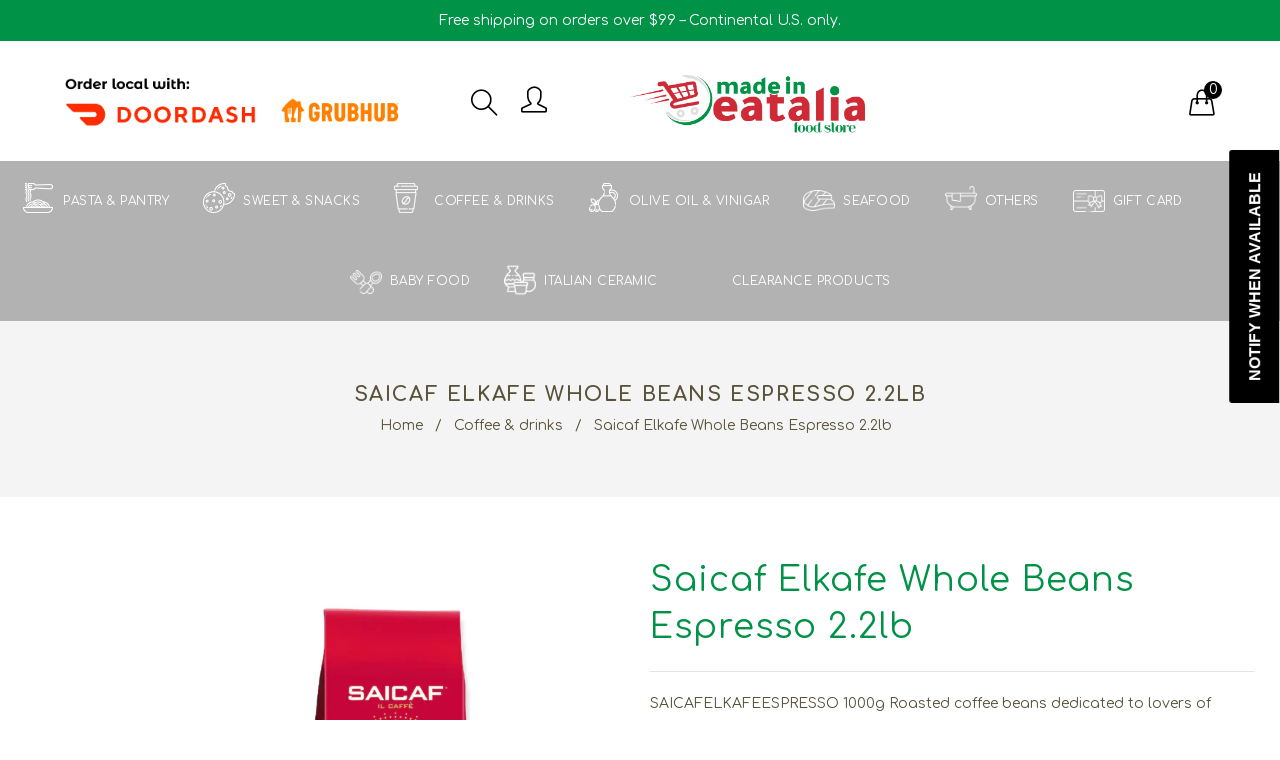

--- FILE ---
content_type: text/html; charset=utf-8
request_url: https://madeineatalia.com/products/kream-choco-bar-spreadable-cream-200g-by-made-in-eatalia
body_size: 115395
content:
<!doctype html>
<!--[if lt IE 7]><html class="no-js lt-ie9 lt-ie8 lt-ie7" lang="en"> <![endif]-->
<!--[if IE 7]><html class="no-js lt-ie9 lt-ie8" lang="en"> <![endif]-->
<!--[if IE 8]><html class="no-js lt-ie9" lang="en"> <![endif]-->
<!--[if IE 9 ]><html class="ie9 no-js"> <![endif]-->
<!--[if (gt IE 9)|!(IE)]><!--> <html class="no-js"> <!--<![endif]-->
<head>

  <!-- Basic page needs ================================================== -->
  <meta charset="utf-8">
  <!--[if IE]><meta http-equiv='X-UA-Compatible' content='IE=edge,chrome=1'><![endif]-->

  
  <link rel="shortcut icon" href="//madeineatalia.com/cdn/shop/t/7/assets/favicon.png?v=24688539026526630311688996277" type="image/png" />
  

  <!-- Title and description ================================================== -->
  <title>
    Kream Choco Bar – Spreadable Cream 200g By Made in Eatalia &ndash; Made In Eatalia
  </title>
  
  <meta name="description" content="Indulge in the creamy bliss of Kream Choco Bar, our decadent spreadable cream inspired by a beloved chocolate bar. This velvety smooth delight blends rich chocolate and milky notes into a dreamy spread perfect for breakfast, snacks, or desserts.   Spread it on warm toast, swirl it into crepes, drizzle it over gelato, o">
  
  <!-- Social meta ================================================== -->
  

  <meta property="og:type" content="product">
  <meta property="og:title" content="Kream Choco Bar – Spreadable Cream 200g By Made in Eatalia">
  <meta property="og:url" content="https://madeineatalia.com/products/kream-choco-bar-spreadable-cream-200g-by-made-in-eatalia">
  
  <meta property="og:image" content="http://madeineatalia.com/cdn/shop/files/5FF81CD5-CA81-48C1-A432-E0374BF24AFF_grande.png?v=1753660316">
  <meta property="og:image:secure_url" content="https://madeineatalia.com/cdn/shop/files/5FF81CD5-CA81-48C1-A432-E0374BF24AFF_grande.png?v=1753660316">
  
  <meta property="og:price:amount" content="9.99">
  <meta property="og:price:currency" content="USD">


  <meta property="og:description" content="Indulge in the creamy bliss of Kream Choco Bar, our decadent spreadable cream inspired by a beloved chocolate bar. This velvety smooth delight blends rich chocolate and milky notes into a dreamy spread perfect for breakfast, snacks, or desserts.   Spread it on warm toast, swirl it into crepes, drizzle it over gelato, o">

<meta property="og:site_name" content="Made In Eatalia">



<meta name="twitter:card" content="summary">




  <meta name="twitter:title" content="Kream Choco Bar – Spreadable Cream 200g By Made in Eatalia">
  <meta name="twitter:description" content="Indulge in the creamy bliss of Kream Choco Bar, our decadent spreadable cream inspired by a beloved chocolate bar. This velvety smooth delight blends rich chocolate and milky notes into a dreamy spread perfect for breakfast, snacks, or desserts.   Spread it on warm toast, swirl it into crepes, drizzle">
  <meta name="twitter:image" content="https://madeineatalia.com/cdn/shop/files/5FF81CD5-CA81-48C1-A432-E0374BF24AFF_medium.png?v=1753660316">
  <meta name="twitter:image:width" content="240">
  <meta name="twitter:image:height" content="240">


  <!-- Helpers ================================================== -->
  <link rel="canonical" href="https://madeineatalia.com/products/kream-choco-bar-spreadable-cream-200g-by-made-in-eatalia">
  <meta name="viewport" content="width=device-width,initial-scale=1">
  <meta name="theme-color" content="#000000">

  <!-- CSS ================================================== -->
  <link href="//madeineatalia.com/cdn/shop/t/7/assets/timber.scss.css?v=93962182441408465801766371967" rel="stylesheet" type="text/css" media="all" />
  <link href="//madeineatalia.com/cdn/shop/t/7/assets/fonts.min.css?v=146092935489042610131688996277" rel="stylesheet" type="text/css" media="all" />  
  <link href="//madeineatalia.com/cdn/shop/t/7/assets/style.css?v=116224728746990850451766371967" rel="stylesheet" type="text/css" media="all" />   
  <link href="//madeineatalia.com/cdn/shop/t/7/assets/owl.carousel.min.css?v=52929365478098870751688996277" rel="stylesheet" type="text/css" media="all" />  
  <link href="//madeineatalia.com/cdn/shop/t/7/assets/owl.theme.default.min.css?v=70915412055662920411688996277" rel="stylesheet" type="text/css" media="all" />
  <link href="//madeineatalia.com/cdn/shop/t/7/assets/magnific-popup.css?v=65451962456944049981688996277" rel="stylesheet" type="text/css" media="all" /> 
  <link href="//madeineatalia.com/cdn/shop/t/7/assets/additional.css?v=111437180899955948741688996277" rel="stylesheet" type="text/css" media="all" /> 
  <link href="//madeineatalia.com/cdn/shop/t/7/assets/other-logo.css?v=79612731918696896421689102073" rel="stylesheet" type="text/css" media="all" />   
<link rel="stylesheet" type="text/css" href="//cdn.jsdelivr.net/npm/slick-carousel@1.8.1/slick/slick.css"/>
  

  
  <link rel="stylesheet" type="text/css" href="//fonts.googleapis.com/css?family=Comfortaa:300,300italic,400,600,400italic,600italic,700,700italic,800,800italic">
  
  
  <link rel="stylesheet" type="text/css" href="//fonts.googleapis.com/css?family=Comfortaa:300,300italic,400,600,400italic,600italic,700,700italic,800,800italic">
  
  
  <link rel="stylesheet" type="text/css" href="//fonts.googleapis.com/css?family=Cabin:300,300italic,400,600,400italic,600italic,700,700italic,800,800italic">
  


  <!-- Header hook for plugins ================================================== -->
  <script>window.performance && window.performance.mark && window.performance.mark('shopify.content_for_header.start');</script><meta name="google-site-verification" content="CMNbf3hG75PIkZnzYMPu-orzPfToa7iywaiQCO1gsc0">
<meta name="facebook-domain-verification" content="ouhujjbnlop90bq4ycyaki4mgagegk">
<meta id="shopify-digital-wallet" name="shopify-digital-wallet" content="/24902795318/digital_wallets/dialog">
<meta name="shopify-checkout-api-token" content="f6f1f9bcde17f40b3931b36b0e466305">
<link rel="alternate" type="application/json+oembed" href="https://madeineatalia.com/products/kream-choco-bar-spreadable-cream-200g-by-made-in-eatalia.oembed">
<script async="async" src="/checkouts/internal/preloads.js?locale=en-US"></script>
<link rel="preconnect" href="https://shop.app" crossorigin="anonymous">
<script async="async" src="https://shop.app/checkouts/internal/preloads.js?locale=en-US&shop_id=24902795318" crossorigin="anonymous"></script>
<script id="apple-pay-shop-capabilities" type="application/json">{"shopId":24902795318,"countryCode":"US","currencyCode":"USD","merchantCapabilities":["supports3DS"],"merchantId":"gid:\/\/shopify\/Shop\/24902795318","merchantName":"Made In Eatalia","requiredBillingContactFields":["postalAddress","email","phone"],"requiredShippingContactFields":["postalAddress","email","phone"],"shippingType":"shipping","supportedNetworks":["visa","masterCard","amex","discover","elo","jcb"],"total":{"type":"pending","label":"Made In Eatalia","amount":"1.00"},"shopifyPaymentsEnabled":true,"supportsSubscriptions":true}</script>
<script id="shopify-features" type="application/json">{"accessToken":"f6f1f9bcde17f40b3931b36b0e466305","betas":["rich-media-storefront-analytics"],"domain":"madeineatalia.com","predictiveSearch":true,"shopId":24902795318,"locale":"en"}</script>
<script>var Shopify = Shopify || {};
Shopify.shop = "made-in-eatalia.myshopify.com";
Shopify.locale = "en";
Shopify.currency = {"active":"USD","rate":"1.0"};
Shopify.country = "US";
Shopify.theme = {"name":"[dev- 2nd logo] - Eatalia 1.0","id":154790101294,"schema_name":null,"schema_version":null,"theme_store_id":null,"role":"main"};
Shopify.theme.handle = "null";
Shopify.theme.style = {"id":null,"handle":null};
Shopify.cdnHost = "madeineatalia.com/cdn";
Shopify.routes = Shopify.routes || {};
Shopify.routes.root = "/";</script>
<script type="module">!function(o){(o.Shopify=o.Shopify||{}).modules=!0}(window);</script>
<script>!function(o){function n(){var o=[];function n(){o.push(Array.prototype.slice.apply(arguments))}return n.q=o,n}var t=o.Shopify=o.Shopify||{};t.loadFeatures=n(),t.autoloadFeatures=n()}(window);</script>
<script>
  window.ShopifyPay = window.ShopifyPay || {};
  window.ShopifyPay.apiHost = "shop.app\/pay";
  window.ShopifyPay.redirectState = "pending";
</script>
<script id="shop-js-analytics" type="application/json">{"pageType":"product"}</script>
<script defer="defer" async type="module" src="//madeineatalia.com/cdn/shopifycloud/shop-js/modules/v2/client.init-shop-cart-sync_BN7fPSNr.en.esm.js"></script>
<script defer="defer" async type="module" src="//madeineatalia.com/cdn/shopifycloud/shop-js/modules/v2/chunk.common_Cbph3Kss.esm.js"></script>
<script defer="defer" async type="module" src="//madeineatalia.com/cdn/shopifycloud/shop-js/modules/v2/chunk.modal_DKumMAJ1.esm.js"></script>
<script type="module">
  await import("//madeineatalia.com/cdn/shopifycloud/shop-js/modules/v2/client.init-shop-cart-sync_BN7fPSNr.en.esm.js");
await import("//madeineatalia.com/cdn/shopifycloud/shop-js/modules/v2/chunk.common_Cbph3Kss.esm.js");
await import("//madeineatalia.com/cdn/shopifycloud/shop-js/modules/v2/chunk.modal_DKumMAJ1.esm.js");

  window.Shopify.SignInWithShop?.initShopCartSync?.({"fedCMEnabled":true,"windoidEnabled":true});

</script>
<script>
  window.Shopify = window.Shopify || {};
  if (!window.Shopify.featureAssets) window.Shopify.featureAssets = {};
  window.Shopify.featureAssets['shop-js'] = {"shop-cart-sync":["modules/v2/client.shop-cart-sync_CJVUk8Jm.en.esm.js","modules/v2/chunk.common_Cbph3Kss.esm.js","modules/v2/chunk.modal_DKumMAJ1.esm.js"],"init-fed-cm":["modules/v2/client.init-fed-cm_7Fvt41F4.en.esm.js","modules/v2/chunk.common_Cbph3Kss.esm.js","modules/v2/chunk.modal_DKumMAJ1.esm.js"],"init-shop-email-lookup-coordinator":["modules/v2/client.init-shop-email-lookup-coordinator_Cc088_bR.en.esm.js","modules/v2/chunk.common_Cbph3Kss.esm.js","modules/v2/chunk.modal_DKumMAJ1.esm.js"],"init-windoid":["modules/v2/client.init-windoid_hPopwJRj.en.esm.js","modules/v2/chunk.common_Cbph3Kss.esm.js","modules/v2/chunk.modal_DKumMAJ1.esm.js"],"shop-button":["modules/v2/client.shop-button_B0jaPSNF.en.esm.js","modules/v2/chunk.common_Cbph3Kss.esm.js","modules/v2/chunk.modal_DKumMAJ1.esm.js"],"shop-cash-offers":["modules/v2/client.shop-cash-offers_DPIskqss.en.esm.js","modules/v2/chunk.common_Cbph3Kss.esm.js","modules/v2/chunk.modal_DKumMAJ1.esm.js"],"shop-toast-manager":["modules/v2/client.shop-toast-manager_CK7RT69O.en.esm.js","modules/v2/chunk.common_Cbph3Kss.esm.js","modules/v2/chunk.modal_DKumMAJ1.esm.js"],"init-shop-cart-sync":["modules/v2/client.init-shop-cart-sync_BN7fPSNr.en.esm.js","modules/v2/chunk.common_Cbph3Kss.esm.js","modules/v2/chunk.modal_DKumMAJ1.esm.js"],"init-customer-accounts-sign-up":["modules/v2/client.init-customer-accounts-sign-up_CfPf4CXf.en.esm.js","modules/v2/client.shop-login-button_DeIztwXF.en.esm.js","modules/v2/chunk.common_Cbph3Kss.esm.js","modules/v2/chunk.modal_DKumMAJ1.esm.js"],"pay-button":["modules/v2/client.pay-button_CgIwFSYN.en.esm.js","modules/v2/chunk.common_Cbph3Kss.esm.js","modules/v2/chunk.modal_DKumMAJ1.esm.js"],"init-customer-accounts":["modules/v2/client.init-customer-accounts_DQ3x16JI.en.esm.js","modules/v2/client.shop-login-button_DeIztwXF.en.esm.js","modules/v2/chunk.common_Cbph3Kss.esm.js","modules/v2/chunk.modal_DKumMAJ1.esm.js"],"avatar":["modules/v2/client.avatar_BTnouDA3.en.esm.js"],"init-shop-for-new-customer-accounts":["modules/v2/client.init-shop-for-new-customer-accounts_CsZy_esa.en.esm.js","modules/v2/client.shop-login-button_DeIztwXF.en.esm.js","modules/v2/chunk.common_Cbph3Kss.esm.js","modules/v2/chunk.modal_DKumMAJ1.esm.js"],"shop-follow-button":["modules/v2/client.shop-follow-button_BRMJjgGd.en.esm.js","modules/v2/chunk.common_Cbph3Kss.esm.js","modules/v2/chunk.modal_DKumMAJ1.esm.js"],"checkout-modal":["modules/v2/client.checkout-modal_B9Drz_yf.en.esm.js","modules/v2/chunk.common_Cbph3Kss.esm.js","modules/v2/chunk.modal_DKumMAJ1.esm.js"],"shop-login-button":["modules/v2/client.shop-login-button_DeIztwXF.en.esm.js","modules/v2/chunk.common_Cbph3Kss.esm.js","modules/v2/chunk.modal_DKumMAJ1.esm.js"],"lead-capture":["modules/v2/client.lead-capture_DXYzFM3R.en.esm.js","modules/v2/chunk.common_Cbph3Kss.esm.js","modules/v2/chunk.modal_DKumMAJ1.esm.js"],"shop-login":["modules/v2/client.shop-login_CA5pJqmO.en.esm.js","modules/v2/chunk.common_Cbph3Kss.esm.js","modules/v2/chunk.modal_DKumMAJ1.esm.js"],"payment-terms":["modules/v2/client.payment-terms_BxzfvcZJ.en.esm.js","modules/v2/chunk.common_Cbph3Kss.esm.js","modules/v2/chunk.modal_DKumMAJ1.esm.js"]};
</script>
<script>(function() {
  var isLoaded = false;
  function asyncLoad() {
    if (isLoaded) return;
    isLoaded = true;
    var urls = ["https:\/\/upsell-now.herokuapp.com\/widget\/ping?shop=made-in-eatalia.myshopify.com","https:\/\/cdn.shopify.com\/s\/files\/1\/0249\/0279\/5318\/t\/4\/assets\/subscribe-it.js?v=1667236042\u0026shop=made-in-eatalia.myshopify.com","https:\/\/cdn.shopify.com\/s\/files\/1\/0249\/0279\/5318\/files\/shopney-app-banner.js?v=1762976948\u0026shop=made-in-eatalia.myshopify.com"];
    for (var i = 0; i < urls.length; i++) {
      var s = document.createElement('script');
      s.type = 'text/javascript';
      s.async = true;
      s.src = urls[i];
      var x = document.getElementsByTagName('script')[0];
      x.parentNode.insertBefore(s, x);
    }
  };
  if(window.attachEvent) {
    window.attachEvent('onload', asyncLoad);
  } else {
    window.addEventListener('load', asyncLoad, false);
  }
})();</script>
<script id="__st">var __st={"a":24902795318,"offset":-18000,"reqid":"88ab8d29-2e71-4919-8235-9d583fa78ea7-1769925238","pageurl":"madeineatalia.com\/products\/kream-choco-bar-spreadable-cream-200g-by-made-in-eatalia","u":"1b50c91ea01b","p":"product","rtyp":"product","rid":9877187821870};</script>
<script>window.ShopifyPaypalV4VisibilityTracking = true;</script>
<script id="captcha-bootstrap">!function(){'use strict';const t='contact',e='account',n='new_comment',o=[[t,t],['blogs',n],['comments',n],[t,'customer']],c=[[e,'customer_login'],[e,'guest_login'],[e,'recover_customer_password'],[e,'create_customer']],r=t=>t.map((([t,e])=>`form[action*='/${t}']:not([data-nocaptcha='true']) input[name='form_type'][value='${e}']`)).join(','),a=t=>()=>t?[...document.querySelectorAll(t)].map((t=>t.form)):[];function s(){const t=[...o],e=r(t);return a(e)}const i='password',u='form_key',d=['recaptcha-v3-token','g-recaptcha-response','h-captcha-response',i],f=()=>{try{return window.sessionStorage}catch{return}},m='__shopify_v',_=t=>t.elements[u];function p(t,e,n=!1){try{const o=window.sessionStorage,c=JSON.parse(o.getItem(e)),{data:r}=function(t){const{data:e,action:n}=t;return t[m]||n?{data:e,action:n}:{data:t,action:n}}(c);for(const[e,n]of Object.entries(r))t.elements[e]&&(t.elements[e].value=n);n&&o.removeItem(e)}catch(o){console.error('form repopulation failed',{error:o})}}const l='form_type',E='cptcha';function T(t){t.dataset[E]=!0}const w=window,h=w.document,L='Shopify',v='ce_forms',y='captcha';let A=!1;((t,e)=>{const n=(g='f06e6c50-85a8-45c8-87d0-21a2b65856fe',I='https://cdn.shopify.com/shopifycloud/storefront-forms-hcaptcha/ce_storefront_forms_captcha_hcaptcha.v1.5.2.iife.js',D={infoText:'Protected by hCaptcha',privacyText:'Privacy',termsText:'Terms'},(t,e,n)=>{const o=w[L][v],c=o.bindForm;if(c)return c(t,g,e,D).then(n);var r;o.q.push([[t,g,e,D],n]),r=I,A||(h.body.append(Object.assign(h.createElement('script'),{id:'captcha-provider',async:!0,src:r})),A=!0)});var g,I,D;w[L]=w[L]||{},w[L][v]=w[L][v]||{},w[L][v].q=[],w[L][y]=w[L][y]||{},w[L][y].protect=function(t,e){n(t,void 0,e),T(t)},Object.freeze(w[L][y]),function(t,e,n,w,h,L){const[v,y,A,g]=function(t,e,n){const i=e?o:[],u=t?c:[],d=[...i,...u],f=r(d),m=r(i),_=r(d.filter((([t,e])=>n.includes(e))));return[a(f),a(m),a(_),s()]}(w,h,L),I=t=>{const e=t.target;return e instanceof HTMLFormElement?e:e&&e.form},D=t=>v().includes(t);t.addEventListener('submit',(t=>{const e=I(t);if(!e)return;const n=D(e)&&!e.dataset.hcaptchaBound&&!e.dataset.recaptchaBound,o=_(e),c=g().includes(e)&&(!o||!o.value);(n||c)&&t.preventDefault(),c&&!n&&(function(t){try{if(!f())return;!function(t){const e=f();if(!e)return;const n=_(t);if(!n)return;const o=n.value;o&&e.removeItem(o)}(t);const e=Array.from(Array(32),(()=>Math.random().toString(36)[2])).join('');!function(t,e){_(t)||t.append(Object.assign(document.createElement('input'),{type:'hidden',name:u})),t.elements[u].value=e}(t,e),function(t,e){const n=f();if(!n)return;const o=[...t.querySelectorAll(`input[type='${i}']`)].map((({name:t})=>t)),c=[...d,...o],r={};for(const[a,s]of new FormData(t).entries())c.includes(a)||(r[a]=s);n.setItem(e,JSON.stringify({[m]:1,action:t.action,data:r}))}(t,e)}catch(e){console.error('failed to persist form',e)}}(e),e.submit())}));const S=(t,e)=>{t&&!t.dataset[E]&&(n(t,e.some((e=>e===t))),T(t))};for(const o of['focusin','change'])t.addEventListener(o,(t=>{const e=I(t);D(e)&&S(e,y())}));const B=e.get('form_key'),M=e.get(l),P=B&&M;t.addEventListener('DOMContentLoaded',(()=>{const t=y();if(P)for(const e of t)e.elements[l].value===M&&p(e,B);[...new Set([...A(),...v().filter((t=>'true'===t.dataset.shopifyCaptcha))])].forEach((e=>S(e,t)))}))}(h,new URLSearchParams(w.location.search),n,t,e,['guest_login'])})(!0,!0)}();</script>
<script integrity="sha256-4kQ18oKyAcykRKYeNunJcIwy7WH5gtpwJnB7kiuLZ1E=" data-source-attribution="shopify.loadfeatures" defer="defer" src="//madeineatalia.com/cdn/shopifycloud/storefront/assets/storefront/load_feature-a0a9edcb.js" crossorigin="anonymous"></script>
<script crossorigin="anonymous" defer="defer" src="//madeineatalia.com/cdn/shopifycloud/storefront/assets/shopify_pay/storefront-65b4c6d7.js?v=20250812"></script>
<script data-source-attribution="shopify.dynamic_checkout.dynamic.init">var Shopify=Shopify||{};Shopify.PaymentButton=Shopify.PaymentButton||{isStorefrontPortableWallets:!0,init:function(){window.Shopify.PaymentButton.init=function(){};var t=document.createElement("script");t.src="https://madeineatalia.com/cdn/shopifycloud/portable-wallets/latest/portable-wallets.en.js",t.type="module",document.head.appendChild(t)}};
</script>
<script data-source-attribution="shopify.dynamic_checkout.buyer_consent">
  function portableWalletsHideBuyerConsent(e){var t=document.getElementById("shopify-buyer-consent"),n=document.getElementById("shopify-subscription-policy-button");t&&n&&(t.classList.add("hidden"),t.setAttribute("aria-hidden","true"),n.removeEventListener("click",e))}function portableWalletsShowBuyerConsent(e){var t=document.getElementById("shopify-buyer-consent"),n=document.getElementById("shopify-subscription-policy-button");t&&n&&(t.classList.remove("hidden"),t.removeAttribute("aria-hidden"),n.addEventListener("click",e))}window.Shopify?.PaymentButton&&(window.Shopify.PaymentButton.hideBuyerConsent=portableWalletsHideBuyerConsent,window.Shopify.PaymentButton.showBuyerConsent=portableWalletsShowBuyerConsent);
</script>
<script data-source-attribution="shopify.dynamic_checkout.cart.bootstrap">document.addEventListener("DOMContentLoaded",(function(){function t(){return document.querySelector("shopify-accelerated-checkout-cart, shopify-accelerated-checkout")}if(t())Shopify.PaymentButton.init();else{new MutationObserver((function(e,n){t()&&(Shopify.PaymentButton.init(),n.disconnect())})).observe(document.body,{childList:!0,subtree:!0})}}));
</script>
<link id="shopify-accelerated-checkout-styles" rel="stylesheet" media="screen" href="https://madeineatalia.com/cdn/shopifycloud/portable-wallets/latest/accelerated-checkout-backwards-compat.css" crossorigin="anonymous">
<style id="shopify-accelerated-checkout-cart">
        #shopify-buyer-consent {
  margin-top: 1em;
  display: inline-block;
  width: 100%;
}

#shopify-buyer-consent.hidden {
  display: none;
}

#shopify-subscription-policy-button {
  background: none;
  border: none;
  padding: 0;
  text-decoration: underline;
  font-size: inherit;
  cursor: pointer;
}

#shopify-subscription-policy-button::before {
  box-shadow: none;
}

      </style>
<script id="sections-script" data-sections="top-bar" defer="defer" src="//madeineatalia.com/cdn/shop/t/7/compiled_assets/scripts.js?v=3664"></script>
<script>window.performance && window.performance.mark && window.performance.mark('shopify.content_for_header.end');</script>
  

<!--[if lt IE 9]>
<script src="//cdnjs.cloudflare.com/ajax/libs/html5shiv/3.7.2/html5shiv.min.js" type="text/javascript"></script>
<script src="//madeineatalia.com/cdn/shop/t/7/assets/respond.min.js?v=52248677837542619231688996277" type="text/javascript"></script>
<link href="//madeineatalia.com/cdn/shop/t/7/assets/respond-proxy.html" id="respond-proxy" rel="respond-proxy" />
<link href="//madeineatalia.com/search?q=bf092c71366735c8f2879ccde9117268" id="respond-redirect" rel="respond-redirect" />
<script src="//madeineatalia.com/search?q=bf092c71366735c8f2879ccde9117268" type="text/javascript"></script>
<![endif]-->


<script src="//madeineatalia.com/cdn/shop/t/7/assets/header.js?v=46800480770296327591688996277" type="text/javascript"></script> 
  


  
  <script type="text/javascript" src="https://ws.sharethis.com/button/buttons.js"></script>
  <script type="text/javascript">stLight.options({publisher: "4a467312-eb52-4e56-a80a-d5930e0afac4", doNotHash: false, doNotCopy: false, hashAddressBar: false});</script>
  
  


  <script>
    window.use_sticky = true;
    window.ajax_cart = true;
    window.money_format = "${{amount}} USD";
    window.shop_currency = "USD";
    window.show_multiple_currencies = true;
    window.enable_sidebar_multiple_choice = true;
    window.loading_url = "//madeineatalia.com/cdn/shop/t/7/assets/loading.gif?v=50837312686733260831688996277";     
    window.dropdowncart_type = "hover";
    window.file_url = "//madeineatalia.com/cdn/shop/files/?v=3664";
    window.asset_url = "";
    window.items="Items";
    window.many_in_stock="Many In Stock";
    window.out_of_stock=" Out of stock";
    window.in_stock=" In Stock";
    window.unavailable="Unavailable";
  </script>  


  
<!-- BEGIN app block: shopify://apps/boost-ai-search-filter/blocks/boost-sd-ssr/7fc998ae-a150-4367-bab8-505d8a4503f7 --><script type="text/javascript">"use strict";(()=>{function mergeDeepMutate(target,...sources){if(!target)return target;if(sources.length===0)return target;const isObject=obj=>!!obj&&typeof obj==="object";const isPlainObject=obj=>{if(!isObject(obj))return false;const proto=Object.getPrototypeOf(obj);return proto===Object.prototype||proto===null};for(const source of sources){if(!source)continue;for(const key in source){const sourceValue=source[key];if(!(key in target)){target[key]=sourceValue;continue}const targetValue=target[key];if(Array.isArray(targetValue)&&Array.isArray(sourceValue)){target[key]=targetValue.concat(...sourceValue)}else if(isPlainObject(targetValue)&&isPlainObject(sourceValue)){target[key]=mergeDeepMutate(targetValue,sourceValue)}else{target[key]=sourceValue}}}return target}var Application=class{constructor(config,dataObjects){this.modules=[];this.cachedModulesByConstructor=new Map;this.status="created";this.cachedEventListeners={};this.registryBlockListeners=[];this.readyListeners=[];this.mode="production";this.logLevel=1;this.blocks={};const boostWidgetIntegration=window.boostWidgetIntegration;this.config=config||{logLevel:boostWidgetIntegration?.config?.logLevel,env:"production"};this.logLevel=this.config.logLevel??(this.mode==="production"?2:this.logLevel);if(this.config.logLevel==null){this.config.logLevel=this.logLevel}this.dataObjects=dataObjects||{};this.logger={debug:(...args)=>{if(this.logLevel<=0){console.debug("Boost > [DEBUG] ",...args)}},info:(...args)=>{if(this.logLevel<=1){console.info("Boost > [INFO] ",...args)}},warn:(...args)=>{if(this.logLevel<=2){console.warn("Boost > [WARN] ",...args)}},error:(...args)=>{if(this.logLevel<=3){console.error("Boost > [ERROR] ",...args)}}}}bootstrap(){if(this.status==="bootstrapped"){this.logger.warn("Application already bootstrapped");return}if(this.status==="started"){this.logger.warn("Application already started");return}this.loadModuleEventListeners();this.dispatchLifecycleEvent({name:"onBeforeAppBootstrap",payload:null});if(this.config?.customization?.app?.onBootstrap){this.config.customization.app.onBootstrap(this)}this.extendAppConfigFromModules();this.extendAppConfigFromGlobalVariables();this.initializeDataObjects();this.assignGlobalVariables();this.status="bootstrapped";this.dispatchLifecycleEvent({name:"onAppBootstrap",payload:null})}async initModules(){await Promise.all(this.modules.map(async module=>{if(!module.shouldInit()){this.logger.info("Module not initialized",module.constructor.name,"shouldInit returned false");return}module.onBeforeModuleInit?.();this.dispatchLifecycleEvent({name:"onBeforeModuleInit",payload:{module}});this.logger.info(`Initializing ${module.constructor.name} module`);try{await module.init();this.dispatchLifecycleEvent({name:"onModuleInit",payload:{module}})}catch(error){this.logger.error(`Error initializing module ${module.constructor.name}:`,error);this.dispatchLifecycleEvent({name:"onModuleError",payload:{module,error:error instanceof Error?error:new Error(String(error))}})}}))}getModule(constructor){const module=this.cachedModulesByConstructor.get(constructor);if(module&&!module.shouldInit()){return void 0}return module}getModuleByName(name){const module=this.modules.find(mod=>{const ModuleClass=mod.constructor;return ModuleClass.moduleName===name});if(module&&!module.shouldInit()){return void 0}return module}registerBlock(block){if(!block.id){this.logger.error("Block id is required");return}const blockId=block.id;if(this.blocks[blockId]){this.logger.error(`Block with id ${blockId} already exists`);return}this.blocks[blockId]=block;if(window.boostWidgetIntegration.blocks){window.boostWidgetIntegration.blocks[blockId]=block}this.dispatchLifecycleEvent({name:"onRegisterBlock",payload:{block}});this.registryBlockListeners.forEach(listener=>{try{listener(block)}catch(error){this.logger.error("Error in registry block listener:",error)}})}addRegistryBlockListener(listener){this.registryBlockListeners.push(listener);Object.values(this.blocks).forEach(block=>{try{listener(block)}catch(error){this.logger.error("Error in registry block listener for existing block:",error)}})}removeRegistryBlockListener(listener){const index=this.registryBlockListeners.indexOf(listener);if(index>-1){this.registryBlockListeners.splice(index,1)}}onReady(handler){if(this.status==="started"){try{handler()}catch(error){this.logger.error("Error in ready handler:",error)}}else{this.readyListeners.push(handler)}}assignGlobalVariables(){if(!window.boostWidgetIntegration){window.boostWidgetIntegration={}}Object.assign(window.boostWidgetIntegration,{TAEApp:this,config:this.config,dataObjects:this.dataObjects,blocks:this.blocks})}async start(){this.logger.info("Application starting");this.bootstrap();this.dispatchLifecycleEvent({name:"onBeforeAppStart",payload:null});await this.initModules();this.status="started";this.dispatchLifecycleEvent({name:"onAppStart",payload:null});this.readyListeners.forEach(listener=>{try{listener()}catch(error){this.logger.error("Error in ready listener:",error)}});if(this.config?.customization?.app?.onStart){this.config.customization.app.onStart(this)}}destroy(){if(this.status!=="started"){this.logger.warn("Application not started yet");return}this.modules.forEach(module=>{this.dispatchLifecycleEvent({name:"onModuleDestroy",payload:{module}});module.destroy()});this.modules=[];this.resetBlocks();this.status="destroyed";this.dispatchLifecycleEvent({name:"onAppDestroy",payload:null})}setLogLevel(level){this.logLevel=level;this.updateConfig({logLevel:level})}loadModule(ModuleConstructor){if(!ModuleConstructor){return this}const app=this;const moduleInstance=new ModuleConstructor(app);if(app.cachedModulesByConstructor.has(ModuleConstructor)){this.logger.warn(`Module ${ModuleConstructor.name} already loaded`);return app}this.modules.push(moduleInstance);this.cachedModulesByConstructor.set(ModuleConstructor,moduleInstance);this.logger.info(`Module ${ModuleConstructor.name} already loaded`);return app}updateConfig(newConfig){if(typeof newConfig==="function"){this.config=newConfig(this.config)}else{mergeDeepMutate(this.config,newConfig)}return this.config}dispatchLifecycleEvent(event){switch(event.name){case"onBeforeAppBootstrap":this.triggerEvent("onBeforeAppBootstrap",event);break;case"onAppBootstrap":this.logger.info("Application bootstrapped");this.triggerEvent("onAppBootstrap",event);break;case"onBeforeModuleInit":this.triggerEvent("onBeforeModuleInit",event);break;case"onModuleInit":this.logger.info(`Module ${event.payload.module.constructor.name} initialized`);this.triggerEvent("onModuleInit",event);break;case"onModuleDestroy":this.logger.info(`Module ${event.payload.module.constructor.name} destroyed`);this.triggerEvent("onModuleDestroy",event);break;case"onBeforeAppStart":this.triggerEvent("onBeforeAppStart",event);break;case"onAppStart":this.logger.info("Application started");this.triggerEvent("onAppStart",event);break;case"onAppDestroy":this.logger.info("Application destroyed");this.triggerEvent("onAppDestroy",event);break;case"onAppError":this.logger.error("Application error",event.payload.error);this.triggerEvent("onAppError",event);break;case"onModuleError":this.logger.error("Module error",event.payload.module.constructor.name,event.payload.error);this.triggerEvent("onModuleError",event);break;case"onRegisterBlock":this.logger.info(`Block registered with id: ${event.payload.block.id}`);this.triggerEvent("onRegisterBlock",event);break;default:this.logger.warn("Unknown lifecycle event",event);break}}triggerEvent(eventName,event){const eventListeners=this.cachedEventListeners[eventName];if(eventListeners){eventListeners.forEach(listener=>{try{if(eventName==="onRegisterBlock"&&event.payload&&"block"in event.payload){listener(event.payload.block)}else{listener(event)}}catch(error){this.logger.error(`Error in event listener for ${eventName}:`,error,"Event data:",event)}})}}extendAppConfigFromModules(){this.modules.forEach(module=>{const extendAppConfig=module.extendAppConfig;if(extendAppConfig){mergeDeepMutate(this.config,extendAppConfig)}})}extendAppConfigFromGlobalVariables(){const initializedGlobalConfig=window.boostWidgetIntegration?.config;if(initializedGlobalConfig){mergeDeepMutate(this.config,initializedGlobalConfig)}}initializeDataObjects(){this.modules.forEach(module=>{const dataObject=module.dataObject;if(dataObject){mergeDeepMutate(this.dataObjects,dataObject)}})}resetBlocks(){this.logger.info("Resetting all blocks");this.blocks={}}loadModuleEventListeners(){this.cachedEventListeners={};const eventNames=["onBeforeAppBootstrap","onAppBootstrap","onModuleInit","onModuleDestroy","onBeforeAppStart","onAppStart","onAppDestroy","onAppError","onModuleError","onRegisterBlock"];this.modules.forEach(module=>{eventNames.forEach(eventName=>{const eventListener=(...args)=>{if(this.status==="bootstrapped"||this.status==="started"){if(!module.shouldInit())return}return module[eventName]?.(...args)};if(typeof eventListener==="function"){if(!this.cachedEventListeners[eventName]){this.cachedEventListeners[eventName]=[]}if(eventName==="onRegisterBlock"){this.cachedEventListeners[eventName]?.push((block=>{eventListener.call(module,block)}))}else{this.cachedEventListeners[eventName]?.push(eventListener.bind(module))}}})})}};var Module=class{constructor(app){this.app=app}shouldInit(){return true}destroy(){}init(){}get extendAppConfig(){return{}}get dataObject(){return{}}};var BoostTAEAppModule=class extends Module{constructor(){super(...arguments);this.boostTAEApp=null}get TAEApp(){const boostTAE=getBoostTAE();if(!boostTAE){throw new Error("Boost TAE is not initialized")}this.boostTAEApp=boostTAE;return this.boostTAEApp}get TAEAppConfig(){return this.TAEApp.config}get TAEAppDataObjects(){return this.TAEApp.dataObjects}};var AdditionalElement=class extends BoostTAEAppModule{get extendAppConfig(){return {additionalElementSettings:Object.assign(
        {
          
            default_sort_order: {"search":"","all":""},
          
        }, {"customSortingList":"relevance|best-selling|title-ascending|title-descending|price-ascending|price-descending|created-ascending|created-descending","enableCollectionSearch":false})};}};AdditionalElement.moduleName="AdditionalElement";function getShortenToFullParamMap(){const shortenUrlParamList=getBoostTAE().config?.filterSettings?.shortenUrlParamList;const map={};if(!Array.isArray(shortenUrlParamList)){return map}shortenUrlParamList.forEach(item=>{if(typeof item!=="string")return;const idx=item.lastIndexOf(":");if(idx===-1)return;const full=item.slice(0,idx).trim();const short=item.slice(idx+1).trim();if(full.length>0&&short.length>0){map[short]=full}});return map}function generateUUID(){return "xxxxxxxx-xxxx-xxxx-xxxx-xxxxxxxxxxxx".replace(/[x]/g,function(){const r=Math.random()*16|0;return r.toString(16)});}function getQueryParamByKey(key){const urlParams=new URLSearchParams(window.location.search);return urlParams.get(key)}function convertValueRequestStockStatus(v){if(typeof v==="string"){if(v==="out-of-stock")return false;return true}if(Array.isArray(v)){return v.map(_v=>{if(_v==="out-of-stock"){return false}return true})}return false}function isMobileWidth(){return window.innerWidth<576}function isTabletPortraitMaxWidth(){return window.innerWidth<991}function detectDeviceByWidth(){let result="";if(isMobileWidth()){result+="mobile|"}else{result=result.replace("mobile|","")}if(isTabletPortraitMaxWidth()){result+="tablet_portrait_max"}else{result=result.replace("tablet_portrait_max","")}return result}function getSortBy(){const{generalSettings:{collection_id=0,page="collection",default_sort_by:defaultSortBy}={},additionalElementSettings:{default_sort_order:defaultSortOrder={},customSortingList}={}}=getBoostTAE().config;const defaultSortingList=["relevance","best-selling","manual","title-ascending","title-descending","price-ascending","price-descending","created-ascending","created-descending"];const sortQueryKey=getQueryParamByKey("sort");const sortingList=customSortingList?customSortingList.split("|"):defaultSortingList;if(sortQueryKey&&sortingList.includes(sortQueryKey))return sortQueryKey;const searchPage=page==="search";const collectionPage=page==="collection";if(searchPage)sortingList.splice(sortingList.indexOf("manual"),1);const{all,search}=defaultSortOrder;if(collectionPage){if(collection_id in defaultSortOrder){return defaultSortOrder[collection_id]}else if(all){return all}else if(defaultSortBy){return defaultSortBy}}else if(searchPage){return search||"relevance"}return""}var addParamsLocale=(params={})=>{params.return_all_currency_fields=false;return{...params,currency_rate:window.Shopify?.currency?.rate,currency:window.Shopify?.currency?.active,country:window.Shopify?.country}};var getLocalStorage=key=>{try{const value=localStorage.getItem(key);if(value)return JSON.parse(value);return null}catch{return null}};var setLocalStorage=(key,value)=>{try{localStorage.setItem(key,JSON.stringify(value))}catch(error){getBoostTAE().logger.error("Error setLocalStorage",error)}};var removeLocalStorage=key=>{try{localStorage.removeItem(key)}catch(error){getBoostTAE().logger.error("Error removeLocalStorage",error)}};function roundToNearest50(num){const remainder=num%50;if(remainder>25){return num+(50-remainder)}else{return num-remainder}}function lazyLoadImages(dom){if(!dom)return;const lazyImages=dom.querySelectorAll(".boost-sd__product-image-img[loading='lazy']");lazyImages.forEach(function(img){inViewPortHandler(img.parentElement,element=>{const imgElement=element.querySelector(".boost-sd__product-image-img[loading='lazy']");if(imgElement){imgElement.removeAttribute("loading")}})})}function inViewPortHandler(elements,callback){const observer=new IntersectionObserver(function intersectionObserverCallback(entries,observer2){entries.forEach(function(entry){if(entry.isIntersecting){callback(entry.target);observer2.unobserve(entry.target)}})});if(Array.isArray(elements)){elements.forEach(element=>observer.observe(element))}else{observer.observe(elements)}}var isBadUrl=url=>{try{if(!url){const searchString2=getWindowLocation().search;if(!searchString2||searchString2.length<=1){return false}return checkSearchStringForXSS(searchString2)}if(typeof url==="string"){const questionMarkIndex=url.indexOf("?");const searchString2=questionMarkIndex>=0?url.substring(questionMarkIndex):"";if(!searchString2||searchString2.length<=1){return false}return checkSearchStringForXSS(searchString2)}const searchString=url.search;if(!searchString||searchString.length<=1){return false}return checkSearchStringForXSS(searchString)}catch{return true}};var checkSearchStringForXSS=searchString=>{const urlParams=decodeURIComponent(searchString).split("&");for(let i=0;i<urlParams.length;i++){if(isBadSearchTerm(urlParams[i])){return true}}return false};var getWindowLocation=()=>{const href=window.location.href;const escapedHref=href.replace(/%3C/g,"&lt;").replace(/%3E/g,"&gt;");const rebuildHrefArr=[];for(let i=0;i<escapedHref.length;i++){rebuildHrefArr.push(escapedHref.charAt(i))}const rebuildHref=rebuildHrefArr.join("").split("&lt;").join("%3C").split("&gt;").join("%3E");let rebuildSearch="";const hrefWithoutHash=rebuildHref.replace(/#.*$/,"");if(hrefWithoutHash.split("?").length>1){rebuildSearch=hrefWithoutHash.split("?")[1];if(rebuildSearch.length>0){rebuildSearch="?"+rebuildSearch}}return{pathname:window.location.pathname,href:rebuildHref,search:rebuildSearch}};var isBadSearchTerm=term=>{if(typeof term=="string"){term=term.toLowerCase();const domEvents=["img src","script","alert","onabort","popstate","afterprint","beforeprint","beforeunload","blur","canplay","canplaythrough","change","click","contextmenu","copy","cut","dblclick","drag","dragend","dragenter","dragleave","dragover","dragstart","drop","durationchange","ended","error","focus","focusin","focusout","fullscreenchange","fullscreenerror","hashchange","input","invalid","keydown","keypress","keyup","load","loadeddata","loadedmetadata","loadstart","mousedown","mouseenter","mouseleave","mousemove","mouseover","mouseout","mouseout","mouseup","offline","online","pagehide","pageshow","paste","pause","play","playing","progress","ratechange","resize","reset","scroll","search","seeked","seeking","select","show","stalled","submit","suspend","timeupdate","toggle","touchcancel","touchend","touchmove","touchstart","unload","volumechange","waiting","wheel"];const potentialEventRegex=new RegExp(domEvents.join("=|on"));const countOpenTag=(term.match(/</g)||[]).length;const countCloseTag=(term.match(/>/g)||[]).length;const isAlert=(term.match(/alert\(/g)||[]).length;const isConsoleLog=(term.match(/console\.log\(/g)||[]).length;const isExecCommand=(term.match(/execCommand/g)||[]).length;const isCookie=(term.match(/document\.cookie/g)||[]).length;const isJavascript=(term.match(/j.*a.*v.*a.*s.*c.*r.*i.*p.*t/g)||[]).length;const isPotentialEvent=potentialEventRegex.test(term);if(countOpenTag>0&&countCloseTag>0||countOpenTag>1||countCloseTag>1||isAlert||isConsoleLog||isExecCommand||isCookie||isJavascript||isPotentialEvent){return true}}return false};var isCollectionPage=()=>{return getBoostTAE().config.generalSettings?.page==="collection"};var isSearchPage=()=>{return getBoostTAE().config.generalSettings?.page==="search"};var isCartPage=()=>{return getBoostTAE().config.generalSettings?.page==="cart"};var isProductPage=()=>{return getBoostTAE().config.generalSettings?.page==="product"};var isHomePage=()=>{return getBoostTAE().config.generalSettings?.page==="index"};var isVendorPage=()=>{return window.location.pathname.indexOf("/collections/vendors")>-1};var getCurrentPage=()=>{let currentPage="";switch(true){case isCollectionPage():currentPage="collection_page";break;case isSearchPage():currentPage="search_page";break;case isProductPage():currentPage="product_page";break;case isCartPage():currentPage="cart_page";break;case isHomePage():currentPage="home_page";break;default:break}return currentPage};var checkExistFilterOptionParam=()=>{const queryParams=new URLSearchParams(window.location.search);const shortenToFullMap=getShortenToFullParamMap();const hasShortenMap=Object.keys(shortenToFullMap).length>0;for(const[key]of queryParams.entries()){if(key.indexOf("pf_")>-1){return true}if(hasShortenMap&&shortenToFullMap[key]){return true}}return false};function getCustomerId(){return window?.__st?.cid||window?.meta?.page?.customerId||window?.ShopifyAnalytics?.meta?.page?.customerId||window?.ShopifyAnalytics?.lib?.user?.()?.traits()?.uniqToken}function isShopifyTypePage(){return window.location.pathname.indexOf("/collections/types")>-1}var _Analytics=class _Analytics extends BoostTAEAppModule{saveRequestId(type,request_id,bundles=[]){const requestIds=getLocalStorage(_Analytics.STORAGE_KEY_PRE_REQUEST_IDS)||{};requestIds[type]=request_id;if(Array.isArray(bundles)){bundles?.forEach(bundle=>{let placement="";switch(type){case"search":placement=_Analytics.KEY_PLACEMENT_BY_TYPE.search_page;break;case"suggest":placement=_Analytics.KEY_PLACEMENT_BY_TYPE.search_page;break;case"product_page_bundle":placement=_Analytics.KEY_PLACEMENT_BY_TYPE.product_page;break;default:break}requestIds[`${bundle.widgetId||""}_${placement}`]=request_id})}setLocalStorage(_Analytics.STORAGE_KEY_PRE_REQUEST_IDS,requestIds)}savePreAction(type){setLocalStorage(_Analytics.STORAGE_KEY_PRE_ACTION,type)}};_Analytics.moduleName="Analytics";_Analytics.STORAGE_KEY_PRE_REQUEST_IDS="boostSdPreRequestIds";_Analytics.STORAGE_KEY_PRE_ACTION="boostSdPreAction";_Analytics.KEY_PLACEMENT_BY_TYPE={product_page:"product_page",search_page:"search_page",instant_search:"instant_search"};var Analytics=_Analytics;var AppSettings=class extends BoostTAEAppModule{get extendAppConfig(){return {cdn:"https://cdn.boostcommerce.io",bundleUrl:"https://services.mybcapps.com/bc-sf-filter/bundles",productUrl:"https://services.mybcapps.com/bc-sf-filter/products",subscriptionUrl:"https://services.mybcapps.com/bc-sf-filter/subscribe-b2s",taeSettings:window.boostWidgetIntegration?.taeSettings||{instantSearch:{enabled:false}},generalSettings:Object.assign(
  {preview_mode:false,preview_path:"",page:"product",custom_js_asset_url:"",custom_css_asset_url:"",collection_id: 0,collection_handle:"",collection_product_count: 0,...
            {
              
              
                product_id: 9877187821870,
              
            },collection_tags: null,current_tags: null,default_sort_by:"",swatch_extension:"png",no_image_url:"https://cdn.shopify.com/extensions/019be4f8-6aac-7bf7-8583-c85851eaaabd/boost-fe-204/assets/boost-pfs-no-image.jpg",search_term:"",template:"product",currencies:["USD"],current_currency:"USD",published_locales:{...
                {"en":true}
              },current_locale:"en"},
  {}
),translation:{},...
        {
          
          
          
            translation: {"refineDesktop":"Filter","refine":"Refine By","refineMobile":"Refine By","refineMobileCollapse":"Hide Filter","clear":"Clear","clearAll":"Clear All","viewMore":"View More","viewLess":"View Less","apply":"Apply","applyAll":"Apply All","close":"Close","back":"Back","showLimit":"Show","collectionAll":"All","under":"Under","above":"Above","ratingStar":"Star","ratingStars":"Stars","ratingUp":"& Up","showResult":"Show result","searchOptions":"Search Options","inCollectionSearch":"Search for products in this collection","loadPreviousPage":"Load Previous Page","loadMore":"Load more {{ amountProduct }} Products","loadMoreTotal":"{{ from }} - {{ to }} of {{ total }} Products","viewAs":"View as","listView":"List view","gridView":"Grid view","gridViewColumns":"Grid view {{count}} Columns","search":{"generalTitle":"General Title (when no search term)","resultHeader":"Search results for \"{{ terms }}\"","resultNumber":"Showing {{ count }} results for \"{{ terms }}\"","seeAllProducts":"See all products","resultEmpty":"We are sorry! We couldn't find results for \"{{ terms }}\".\nBut don't give up – check the spelling or try less specific search terms.","resultEmptyWithSuggestion":"Sorry, nothing found for \"{{ terms }}\". Check out these items instead?","searchTotalResult":"Showing {{ count }} result","searchTotalResults":"Showing {{ count }} results","searchPanelProduct":"Products","searchPanelCollection":"Collections","searchPanelPage":"Blogs & Pages","searchTipsTitle":"Search tips","searchTipsContent":"Please double-check your spelling.\nUse more generic search terms.\nEnter fewer keywords.\nTry searching by product type, brand, model number or product feature.","noSearchResultSearchTermLabel":"Check out some of these popular searches","noSearchResultProductsLabel":"Trending products","searchBoxOnclickRecentSearchLabel":"Recent searches","searchBoxOnclickSearchTermLabel":"Popular searches","searchBoxOnclickProductsLabel":"Trending products"},"suggestion":{"viewAll":"View all {{ count }} products","didYouMean":"Did you mean: {{ terms }}","searchBoxPlaceholder":"Search","suggestQuery":"Show {{ count }} results for {{ terms }}","instantSearchSuggestionsLabel":"Popular suggestions","instantSearchCollectionsLabel":"Collections","instantSearchProductsLabel":"Products","instantSearchPagesLabel":"Pages","searchBoxOnclickRecentSearchLabel":"Recent searches","searchBoxOnclickSearchTermLabel":"Popular searches","searchBoxOnclickProductsLabel":"Trending products","noSearchResultSearchTermLabel":"Check out some of these popular searches","noSearchResultProductsLabel":"Trending products"},"error":{"noFilterResult":"Sorry, no products matched your selection","noSearchResult":"Sorry, no products matched the keyword","noProducts":"No products found in this collection","noSuggestionResult":"Sorry, nothing found for \"{{ terms }}\".","noSuggestionProducts":"Sorry, nothing found for \"{{ terms }}\"."},"recommendation":{"cartpage-003457":"Still interested in this?","cartpage-706657":"Similar Products","collectionpage-231105":"Most Popular Products","productpage-216253":"Recently viewed","productpage-737325":"Frequently Bought Together","homepage-381281":"Just dropped","homepage-715425":"Best Sellers","collectionpage-005831":"Just dropped"},"productItem":{"qvBtnLabel":"Quick view","atcAvailableLabel":"Add to cart","soldoutLabel":"Sold out","productItemSale":"Sale","productItemSoldOut":"Sold out","viewProductBtnLabel":"View product","atcSelectOptionsLabel":"Select options","amount":"None","savingAmount":"Save {{saleAmount}}","swatchButtonText1":"+{{count}}","swatchButtonText2":"+{{count}}","swatchButtonText3":"+{{count}}","inventoryInStock":"In stock","inventoryLowStock":"Only {{count}} left!","inventorySoldOut":"Sold out","atcAddingToCartBtnLabel":"Adding...","atcAddedToCartBtnLabel":"Added!","atcFailedToCartBtnLabel":"Failed!"},"quickView":{"qvQuantity":"Quantity","qvViewFullDetails":"View full details","buyItNowBtnLabel":"Buy it now","qvQuantityError":"Please input quantity"},"cart":{"atcMiniCartSubtotalLabel":"Subtotal","atcMiniCartEmptyCartLabel":"Your Cart Is Currently Empty","atcMiniCartCountItemLabel":"item","atcMiniCartCountItemLabelPlural":"items","atcMiniCartShopingCartLabel":"Your cart","atcMiniCartViewCartLabel":"View cart","atcMiniCartCheckoutLabel":"Checkout"},"recentlyViewed":{"recentProductHeading":"Recently Viewed Products"},"mostPopular":{"popularProductsHeading":"Popular Products"},"perpage":{"productCountPerPage":"Display: {{count}} per page"},"productCount":{"textDescriptionCollectionHeader":"{{count}} product","textDescriptionCollectionHeaderPlural":"{{count}} products","textDescriptionToolbar":"{{count}} product","textDescriptionToolbarPlural":"{{count}} products","textDescriptionPagination":"Showing {{from}} - {{to}} of {{total}} product","textDescriptionPaginationPlural":"Showing {{from}} - {{to}} of {{total}} products"},"pagination":{"loadPreviousText":"Load Previous Page","loadPreviousInfiniteText":"Load Previous Page","loadMoreText":"Load more","prevText":"Previous","nextText":"Next"},"sortingList":{"sorting":"Sort by","relevance":"Relevance","best-selling":"Best selling","title-ascending":"Title ascending","title-descending":"Title descending","price-ascending":"Price ascending","price-descending":"Price descending","created-ascending":"Created ascending","created-descending":"Created descending"},"collectionHeader":{"collectionAllProduct":"Products"},"breadcrumb":{"home":"Home","collections":"Collections","pagination":"Page {{ page }} of {{totalPages}}","toFrontPage":"Back to the front page"},"sliderProduct":{"prevButton":"Previous","nextButton":"Next"},"filterOptions":{"filterOption|1aRszsssHs|pf_v_vendor":"Vendor","filterOption|1aRszsssHs|pf_pt_product_type":"Product Type","filterOption|1aRszsssHs|pf_p_price":"Price","filterOption|e2WWXYg_OS|pf_v_vendor":"Vendor","filterOption|e2WWXYg_OS|pf_pt_product_type":"Product Type","filterOption|e2WWXYg_OS|pf_p_price":"Price"},"predictiveBundle":{}},
          
        }
      };}};AppSettings.moduleName="AppSettings";var AssetFilesLoader=class extends BoostTAEAppModule{constructor(){super(...arguments);this.cacheVersionString=Date.now().toString()}onAppStart(){this.loadAssetFiles();this.assetLoadingPromise("themeCSS").then(()=>{this.TAEApp.updateConfig({themeCssLoaded:true})});this.assetLoadingPromise("settingsCSS").then(()=>{this.TAEApp.updateConfig({settingsCSSLoaded:true})})}loadAssetFiles(){this.loadThemeCSS();this.loadSettingsCSS();this.loadMainScript();this.loadRTLCSS();this.loadCustomizedCSSAndScript()}loadCustomizedCSSAndScript(){const{assetFilesLoader,templateMetadata}=this.TAEAppConfig;const themeCSSLinkElement=assetFilesLoader.themeCSS.element;const settingCSSLinkElement=assetFilesLoader.settingsCSS.element;const loadResources=()=>{if(this.TAEAppConfig.assetFilesLoader.themeCSS.status!=="loaded"||this.TAEAppConfig.assetFilesLoader.settingsCSS.status!=="loaded")return;if(templateMetadata?.customizeCssUrl){this.loadCSSFile("customizedCSS")}if(templateMetadata?.customizeJsUrl){this.loadScript("customizedScript")}};themeCSSLinkElement?.addEventListener("load",loadResources);settingCSSLinkElement?.addEventListener("load",loadResources)}loadSettingsCSS(){const result=this.loadCSSFile("settingsCSS");return result}loadThemeCSS(){const result=this.loadCSSFile("themeCSS");return result}loadRTLCSS(){const rtlDetected=document.documentElement.getAttribute("dir")==="rtl";if(rtlDetected){const result=this.loadCSSFile("rtlCSS");return result}}loadMainScript(){const result=this.loadScript("mainScript");return result}preloadModuleScript(module){const TAEAppConfig=this.TAEAppConfig;const inStagingEnv=TAEAppConfig.env==="staging";const themeLibVersion=inStagingEnv?"staging":TAEAppConfig.templateMetadata?.themeLibVersion;if(!inStagingEnv)return;if(!["filter","recommendation"].includes(module))return;const scriptUrl=`${TAEAppConfig.cdn}/${"widget-integration"}/${themeLibVersion}/${module}.module.js`;const link=document.createElement("link");link.rel="preload";link.as="script";link.href=scriptUrl;document.head?.appendChild(link)}loadResourceByName(name,options){if(this.TAEAppConfig.assetFilesLoader[name].element)return;const assetsState=this.TAEAppConfig.assetFilesLoader[name];const resourceType=options?.resourceType||assetsState.type;const inStagingEnv=this.TAEAppConfig.env==="staging";let url=options?.url||assetsState.url;if(!url){switch(name){case"themeCSS":url=this.TAEAppConfig.templateMetadata?.themeCssUrl||this.TAEAppConfig.fallback?.themeCssUrl;if(inStagingEnv){url+=`?v=${this.cacheVersionString}`}break;case"settingsCSS":url=this.TAEAppConfig.templateMetadata?.settingsCssUrl||this.TAEAppConfig.fallback?.settingsCssUrl;break;case"rtlCSS":{const{themeCSS}=this.TAEAppConfig.assetFilesLoader;if(themeCSS.url){const themeCssUrl=new URL(themeCSS.url);const themeCssPathWithoutFilename=themeCssUrl.pathname.split("/").slice(0,-1).join("/");const rtlCssPath=themeCssPathWithoutFilename+"/rtl.css";url=new URL(rtlCssPath,themeCssUrl.origin).href;if(inStagingEnv){url+=`?v=${this.cacheVersionString}`}}break}case"mainScript":url=`${this.TAEAppConfig.cdn}/${"widget-integration"}/${inStagingEnv?"staging":this.TAEAppConfig.templateMetadata?.themeLibVersion}/${"bc-widget-integration.js"}`;if(inStagingEnv){url+=`?v=${this.cacheVersionString}`}break;case"customizedCSS":url=this.TAEAppConfig.templateMetadata?.customizeCssUrl;break;case"customizedScript":url=this.TAEAppConfig.templateMetadata?.customizeJsUrl;break}}if(!url)return;if(resourceType==="stylesheet"){const link=document.createElement("link");link.rel="stylesheet";link.type="text/css";link.media="all";link.href=url;document.head.appendChild(link);this.TAEApp.updateConfig({assetFilesLoader:{[name]:{element:link,status:"loading",url}}});link.onload=()=>{this.TAEApp.updateConfig({assetFilesLoader:{[name]:{element:link,status:"loaded",url}}})};link.onerror=()=>{this.TAEApp.updateConfig({assetFilesLoader:{[name]:{element:link,status:"error",url}}})}}else if(resourceType==="script"){const script=document.createElement("script");script.src=url;const strategy=options?.strategy;if(strategy==="async"){script.async=true}else if(strategy==="defer"){script.defer=true}if(assetsState.module){script.type="module"}if(strategy==="async"||strategy==="defer"){const link=document.createElement("link");link.rel="preload";link.as="script";link.href=url;document.head?.appendChild(link)}document.head.appendChild(script);this.TAEApp.updateConfig({assetFilesLoader:{[name]:{element:script,status:"loading",url}}});script.onload=()=>{this.TAEApp.updateConfig({assetFilesLoader:{[name]:{element:script,status:"loaded",url}}})};script.onerror=()=>{this.TAEApp.updateConfig({assetFilesLoader:{[name]:{element:script,status:"error",url}}})};script.onprogress=()=>{this.TAEApp.updateConfig({assetFilesLoader:{[name]:{element:script,status:"loading",url}}})}}}loadCSSFile(name,url){return this.loadResourceByName(name,{url,resourceType:"stylesheet"})}loadScript(name,url,strategy){return this.loadResourceByName(name,{strategy,url,resourceType:"script"})}assetLoadingPromise(name,timeout=5e3){return new Promise((resolve,reject)=>{let timeoutNumber=null;const{assetFilesLoader}=this.TAEAppConfig;const asset=assetFilesLoader[name];if(asset.status==="loaded"){return resolve(true)}if(!asset.element){this.loadResourceByName(name)}const assetElement=this.TAEAppConfig.assetFilesLoader[name]?.element;if(!assetElement){this.TAEApp.logger.warn(`Asset ${name} not foumd`);return resolve(false)}assetElement?.addEventListener("load",()=>{if(timeoutNumber)clearTimeout(timeoutNumber);resolve(true)});assetElement?.addEventListener("error",()=>{if(timeoutNumber)clearTimeout(timeoutNumber);reject(new Error(`Failed to load asset ${name}`))});timeoutNumber=setTimeout(()=>{reject(new Error(`Timeout loading asset ${name}`))},timeout)})}get extendAppConfig(){return{themeCssLoaded:false,settingsCSSLoaded:false,assetFilesLoader:{themeCSS:{type:"stylesheet",element:null,status:"not-initialized",url:null},settingsCSS:{type:"stylesheet",element:null,status:"not-initialized",url:null},rtlCSS:{type:"stylesheet",element:null,status:"not-initialized",url:null},customizedCSS:{type:"stylesheet",element:null,status:"not-initialized",url:null},mainScript:{type:"script",element:null,status:"not-initialized",url:null},customizedScript:{type:"script",element:null,status:"not-initialized",url:null}}}}};AssetFilesLoader.moduleName="AssetFilesLoader";var B2B=class extends BoostTAEAppModule{setQueryParams(urlParams){const{b2b}=this.TAEAppConfig;if(!b2b.enabled)return;urlParams.set("company_location_id",`${b2b.current_company_id}_${b2b.current_location_id}`);const shopifyCurrencySettings=window.Shopify?.currency;if(shopifyCurrencySettings){urlParams.set("currency",shopifyCurrencySettings.active);urlParams.set("currency_rate",shopifyCurrencySettings.rate.toString())}}get extendAppConfig(){return {b2b:Object.assign({enabled:false}, 
        {
          
        }
        )};}};B2B.moduleName="B2B";var _Fallback=class _Fallback extends BoostTAEAppModule{get extendAppConfig(){return{fallback:{containerElement:".boost-sd__filter-product-list",themeCssUrl:"https://cdn.boostcommerce.io/widget-integration/theme/default/1.0.1/main.css",settingsCssUrl:"https://boost-cdn-staging.bc-solutions.net/widget-integration/theme/default/staging/default-settings.css"}}}dispatchEvent(){const enableEvent=new CustomEvent(_Fallback.EVENT_NAME);window.dispatchEvent(enableEvent)}async loadFallbackSectionFromShopify(payload){return fetch(payload.url||`${window.location.origin}/?section_id=${payload.sectionName}`).catch(error=>{this.TAEApp.logger.error("Error loading fallback section from Shopify:",error);throw error}).then(res=>res.text())}get containerElement(){const{containerElement}=this.TAEAppConfig.fallback;if(containerElement instanceof HTMLElement){return containerElement}return document.querySelector(containerElement)}async loadFilterProductFallback(){const{fallback,cdn="https://boost-cdn-prod.bc-solutions.net",templateMetadata}=this.TAEAppConfig;const customizedFallbackSettings=fallback?.customizedTemplate||templateMetadata.customizedFallback;if(customizedFallbackSettings){const{source,templateName,templateURL}=customizedFallbackSettings;switch(source){case"Shopify":{if(!templateName&&!templateURL){this.TAEApp.logger.warn("Both templateName and templateURL are undefined");return}const html=await this.loadFallbackSectionFromShopify({sectionName:templateName,url:templateURL});const container=this.containerElement;if(!container){this.TAEApp.logger.warn("Container element not found for fallback template");return}container.innerHTML=html;this.dispatchEvent();return}default:this.TAEApp.logger.warn(`Unsupported source for customized template: ${source}`);return}}const script=document.createElement("script");script.src=`${cdn}/fallback-theme/1.0.12/boost-sd-fallback-theme.js`;script.defer=true;script.onload=()=>{this.dispatchEvent()};document.body.appendChild(script)}};_Fallback.moduleName="Fallback";_Fallback.EVENT_NAME="boost-sd-enable-product-filter-fallback";var Fallback=_Fallback;var SimplifiedIntegration=class extends BoostTAEAppModule{constructor(){super(...arguments);this.ensurePlaceholder=()=>{const{simplifiedIntegration:{enabled,selectedSelector}}=this.TAEAppConfig;if(enabled&&!!selectedSelector){const container=document.querySelector(selectedSelector);this.TAEApp.logger.info(`Placeholder container found: `,container);if(container&&container instanceof HTMLElement){this.renderPlaceholder(container);this.collectionFilterModule?.initBlock()}else{this.TAEApp.logger.error(`Placeholder container not found: ${selectedSelector}. Please update the selector in Boost's app embed`)}}else if(!this.oldldSICollectionFilterContainerDetected()){this.backwardCompatibilityModule?.legacyUpdateAppStatus("ready")}}}get collectionFilterModule(){return this.TAEApp.getModule(CollectionFilter)}get backwardCompatibilityModule(){return this.TAEApp.getModule(BackwardCompatibilityV1)}get extendAppConfig(){
      
     ;return {simplifiedIntegration:{enabled:false,collectionPage:false,instantSearch:false,productListSelector:{collectionPage:[],searchPage:[]},selectedSelector:"",selectorFromMetafield:"",selectorFromAppEmbed:
            
              ""
            
             || "",allSyncedCollections:
          
            ""
          
         || {syncedCollections:[]},placeholderAdded:false,placeholder:`<!-- TEMPLATE PLACEHOLDER --><div class='boost-sd-container'><div class='boost-sd-layout boost-sd-layout--has-filter-vertical'>  <div class='boost-sd-left boost-filter-tree-column'>   <!-- TEMPLATE FILTER TREE PLACEHOLDER -->   <div id="boost-sd__filter-tree-wrapper" class="boost-sd__filter-tree-wrapper">    <div class="boost-sd__filter-tree-vertical ">     <div class="boost-sd__filter-tree-vertical-placeholder">      <div class="boost-sd__filter-tree-vertical-placeholder-item">       <span class="boost-sd__placeholder-item" style="width:80%; border-radius: 0;"></span>       <span class="boost-sd__placeholder-item" style="border-radius: 0;"></span>       <span class="boost-sd__placeholder-item" style="width:65%; border-radius: 0;"></span>       <span class="boost-sd__placeholder-item" style="width:40%; border-radius: 0;"></span>      </div>      <div class="boost-sd__filter-tree-vertical-placeholder-item">       <span class="boost-sd__placeholder-item" style="width:80%; border-radius: 0;"></span>       <span class="boost-sd__placeholder-item" style="border-radius: 0;"></span>       <span class="boost-sd__placeholder-item" style="width:65%; border-radius: 0;"></span>       <span class="boost-sd__placeholder-item" style="width:40%; border-radius: 0;"></span>      </div>      <div class="boost-sd__filter-tree-vertical-placeholder-item">       <span class="boost-sd__placeholder-item" style="width:80%; border-radius: 0;"></span>       <span class="boost-sd__placeholder-item" style="border-radius: 0;"></span>       <span class="boost-sd__placeholder-item" style="width:65%; border-radius: 0;"></span>       <span class="boost-sd__placeholder-item" style="width:40%; border-radius: 0;"></span>      </div>      <div class="boost-sd__filter-tree-vertical-placeholder-item">       <span class="boost-sd__placeholder-item" style="width:80%; border-radius: 0;"></span>       <span class="boost-sd__placeholder-item" style="border-radius: 0;"></span>       <span class="boost-sd__placeholder-item" style="width:65%; border-radius: 0;"></span>       <span class="boost-sd__placeholder-item" style="width:40%; border-radius: 0;"></span>      </div>      <div class="boost-sd__filter-tree-vertical-placeholder-item">       <span class="boost-sd__placeholder-item" style="width:80%; border-radius: 0;"></span>       <span class="boost-sd__placeholder-item" style="border-radius: 0;"></span>       <span class="boost-sd__placeholder-item" style="width:65%; border-radius: 0;"></span>       <span class="boost-sd__placeholder-item" style="width:40%; border-radius: 0;"></span>      </div>     </div>    </div>   </div>  </div>  <div class='boost-sd-right boost-product-listing-column'>   <!-- TEMPLATE TOOLBAR PLACEHOLDER-->   <div class="boost-sd__toolbar-container">    <div class="boost-sd__toolbar-inner">     <div class="boost-sd__toolbar-content">      <div class="boost-sd__toolbar boost-sd__toolbar--3_1">       <span class="boost-sd__toolbar-item boost-sd__placeholder-item" style="height: 28px; border-radius: 0;"></span>       <span class="boost-sd__toolbar-item boost-sd__placeholder-item" style="height: 28px; border-radius: 0; margin-bottom: 0"></span>       <span class="boost-sd__toolbar-item boost-sd__placeholder-item" style="height: 28px; border-radius: 0; margin-bottom: 0"></span>      </div>     </div>    </div>   </div>   <!-- TEMPLATE PRODUCT LIST PLACEHOLDER-->   <div class="boost-sd__product-list-placeholder boost-sd__product-list-placeholder--3-col">    <div class="boost-sd__product-list-placeholder-item">     <span class="boost-sd__placeholder-item" style="width: 100%; border-radius: 0;"></span>     <span class="boost-sd__placeholder-item" style="border-radius: 0;"></span>     <span class="boost-sd__placeholder-item" style="width: 80%; border-radius: 0;"></span>     <span class="boost-sd__placeholder-item" style="width: 40%; border-radius: 0;"></span>    </div>    <div class="boost-sd__product-list-placeholder-item">     <span class="boost-sd__placeholder-item" style="width: 100%; border-radius: 0;"></span>     <span class="boost-sd__placeholder-item" style="border-radius: 0;"></span>     <span class="boost-sd__placeholder-item" style="width: 80%; border-radius: 0;"></span>     <span class="boost-sd__placeholder-item" style="width: 40%; border-radius: 0;"></span>    </div>    <div class="boost-sd__product-list-placeholder-item">     <span class="boost-sd__placeholder-item" style="width: 100%; border-radius: 0;"></span>     <span class="boost-sd__placeholder-item" style="border-radius: 0;"></span>     <span class="boost-sd__placeholder-item" style="width: 80%; border-radius: 0;"></span>     <span class="boost-sd__placeholder-item" style="width: 40%; border-radius: 0;"></span>    </div>    <div class="boost-sd__product-list-placeholder-item">     <span class="boost-sd__placeholder-item" style="width: 100%; border-radius: 0;"></span>     <span class="boost-sd__placeholder-item" style="border-radius: 0;"></span>     <span class="boost-sd__placeholder-item" style="width: 80%; border-radius: 0;"></span>     <span class="boost-sd__placeholder-item" style="width: 40%; border-radius: 0;"></span>    </div>    <div class="boost-sd__product-list-placeholder-item">     <span class="boost-sd__placeholder-item" style="width: 100%; border-radius: 0;"></span>     <span class="boost-sd__placeholder-item" style="border-radius: 0;"></span>     <span class="boost-sd__placeholder-item" style="width: 80%; border-radius: 0;"></span>     <span class="boost-sd__placeholder-item" style="width: 40%; border-radius: 0;"></span>    </div>    <div class="boost-sd__product-list-placeholder-item">     <span class="boost-sd__placeholder-item" style="width: 100%; border-radius: 0;"></span>     <span class="boost-sd__placeholder-item" style="border-radius: 0;"></span>     <span class="boost-sd__placeholder-item" style="width: 80%; border-radius: 0;"></span>     <span class="boost-sd__placeholder-item" style="width: 40%; border-radius: 0;"></span>    </div>    <div class="boost-sd__product-list-placeholder-item">     <span class="boost-sd__placeholder-item" style="width: 100%; border-radius: 0;"></span>     <span class="boost-sd__placeholder-item" style="border-radius: 0;"></span>     <span class="boost-sd__placeholder-item" style="width: 80%; border-radius: 0;"></span>     <span class="boost-sd__placeholder-item" style="width: 40%; border-radius: 0;"></span>    </div>    <div class="boost-sd__product-list-placeholder-item">     <span class="boost-sd__placeholder-item" style="width: 100%; border-radius: 0;"></span>     <span class="boost-sd__placeholder-item" style="border-radius: 0;"></span>     <span class="boost-sd__placeholder-item" style="width: 80%; border-radius: 0;"></span>     <span class="boost-sd__placeholder-item" style="width: 40%; border-radius: 0;"></span>    </div>    <div class="boost-sd__product-list-placeholder-item">     <span class="boost-sd__placeholder-item" style="width: 100%; border-radius: 0;"></span>     <span class="boost-sd__placeholder-item" style="border-radius: 0;"></span>     <span class="boost-sd__placeholder-item" style="width: 80%; border-radius: 0;"></span>     <span class="boost-sd__placeholder-item" style="width: 40%; border-radius: 0;"></span>    </div>    <div class="boost-sd__product-list-placeholder-item">     <span class="boost-sd__placeholder-item" style="width: 100%; border-radius: 0;"></span>     <span class="boost-sd__placeholder-item" style="border-radius: 0;"></span>     <span class="boost-sd__placeholder-item" style="width: 80%; border-radius: 0;"></span>     <span class="boost-sd__placeholder-item" style="width: 40%; border-radius: 0;"></span>    </div>    <div class="boost-sd__product-list-placeholder-item">     <span class="boost-sd__placeholder-item" style="width: 100%; border-radius: 0;"></span>     <span class="boost-sd__placeholder-item" style="border-radius: 0;"></span>     <span class="boost-sd__placeholder-item" style="width: 80%; border-radius: 0;"></span>     <span class="boost-sd__placeholder-item" style="width: 40%; border-radius: 0;"></span>    </div>    <div class="boost-sd__product-list-placeholder-item">     <span class="boost-sd__placeholder-item" style="width: 100%; border-radius: 0;"></span>     <span class="boost-sd__placeholder-item" style="border-radius: 0;"></span>     <span class="boost-sd__placeholder-item" style="width: 80%; border-radius: 0;"></span>     <span class="boost-sd__placeholder-item" style="width: 40%; border-radius: 0;"></span>    </div>    <div class="boost-sd__product-list-placeholder-item">     <span class="boost-sd__placeholder-item" style="width: 100%; border-radius: 0;"></span>     <span class="boost-sd__placeholder-item" style="border-radius: 0;"></span>     <span class="boost-sd__placeholder-item" style="width: 80%; border-radius: 0;"></span>     <span class="boost-sd__placeholder-item" style="width: 40%; border-radius: 0;"></span>    </div>    <div class="boost-sd__product-list-placeholder-item">     <span class="boost-sd__placeholder-item" style="width: 100%; border-radius: 0;"></span>     <span class="boost-sd__placeholder-item" style="border-radius: 0;"></span>     <span class="boost-sd__placeholder-item" style="width: 80%; border-radius: 0;"></span>     <span class="boost-sd__placeholder-item" style="width: 40%; border-radius: 0;"></span>    </div>    <div class="boost-sd__product-list-placeholder-item">     <span class="boost-sd__placeholder-item" style="width: 100%; border-radius: 0;"></span>     <span class="boost-sd__placeholder-item" style="border-radius: 0;"></span>     <span class="boost-sd__placeholder-item" style="width: 80%; border-radius: 0;"></span>     <span class="boost-sd__placeholder-item" style="width: 40%; border-radius: 0;"></span>    </div>    <div class="boost-sd__product-list-placeholder-item">     <span class="boost-sd__placeholder-item" style="width: 100%; border-radius: 0;"></span>     <span class="boost-sd__placeholder-item" style="border-radius: 0;"></span>     <span class="boost-sd__placeholder-item" style="width: 80%; border-radius: 0;"></span>     <span class="boost-sd__placeholder-item" style="width: 40%; border-radius: 0;"></span>    </div>    <div class="boost-sd__product-list-placeholder-item">     <span class="boost-sd__placeholder-item" style="width: 100%; border-radius: 0;"></span>     <span class="boost-sd__placeholder-item" style="border-radius: 0;"></span>     <span class="boost-sd__placeholder-item" style="width: 80%; border-radius: 0;"></span>     <span class="boost-sd__placeholder-item" style="width: 40%; border-radius: 0;"></span>    </div>    <div class="boost-sd__product-list-placeholder-item">     <span class="boost-sd__placeholder-item" style="width: 100%; border-radius: 0;"></span>     <span class="boost-sd__placeholder-item" style="border-radius: 0;"></span>     <span class="boost-sd__placeholder-item" style="width: 80%; border-radius: 0;"></span>     <span class="boost-sd__placeholder-item" style="width: 40%; border-radius: 0;"></span>    </div>    <div class="boost-sd__product-list-placeholder-item">     <span class="boost-sd__placeholder-item" style="width: 100%; border-radius: 0;"></span>     <span class="boost-sd__placeholder-item" style="border-radius: 0;"></span>     <span class="boost-sd__placeholder-item" style="width: 80%; border-radius: 0;"></span>     <span class="boost-sd__placeholder-item" style="width: 40%; border-radius: 0;"></span>    </div>    <div class="boost-sd__product-list-placeholder-item">     <span class="boost-sd__placeholder-item" style="width: 100%; border-radius: 0;"></span>     <span class="boost-sd__placeholder-item" style="border-radius: 0;"></span>     <span class="boost-sd__placeholder-item" style="width: 80%; border-radius: 0;"></span>     <span class="boost-sd__placeholder-item" style="width: 40%; border-radius: 0;"></span>    </div>    <div class="boost-sd__product-list-placeholder-item">     <span class="boost-sd__placeholder-item" style="width: 100%; border-radius: 0;"></span>     <span class="boost-sd__placeholder-item" style="border-radius: 0;"></span>     <span class="boost-sd__placeholder-item" style="width: 80%; border-radius: 0;"></span>     <span class="boost-sd__placeholder-item" style="width: 40%; border-radius: 0;"></span>    </div>    <div class="boost-sd__product-list-placeholder-item">     <span class="boost-sd__placeholder-item" style="width: 100%; border-radius: 0;"></span>     <span class="boost-sd__placeholder-item" style="border-radius: 0;"></span>     <span class="boost-sd__placeholder-item" style="width: 80%; border-radius: 0;"></span>     <span class="boost-sd__placeholder-item" style="width: 40%; border-radius: 0;"></span>    </div>    <div class="boost-sd__product-list-placeholder-item">     <span class="boost-sd__placeholder-item" style="width: 100%; border-radius: 0;"></span>     <span class="boost-sd__placeholder-item" style="border-radius: 0;"></span>     <span class="boost-sd__placeholder-item" style="width: 80%; border-radius: 0;"></span>     <span class="boost-sd__placeholder-item" style="width: 40%; border-radius: 0;"></span>    </div>    <div class="boost-sd__product-list-placeholder-item">     <span class="boost-sd__placeholder-item" style="width: 100%; border-radius: 0;"></span>     <span class="boost-sd__placeholder-item" style="border-radius: 0;"></span>     <span class="boost-sd__placeholder-item" style="width: 80%; border-radius: 0;"></span>     <span class="boost-sd__placeholder-item" style="width: 40%; border-radius: 0;"></span>    </div>   </div>   <div class="boost-sd__pagination boost-sd__pagination--center">    <span class="boost-sd__placeholder-item" style="height: 40px; border-radius: 0;"></span>   </div>  </div></div></div><style> .boost-sd__collection-header {  width: 100%;  height: 130px;  display: block;  background: -webkit-gradient(linear,    left top,    right top,    color-stop(8%, #eee),    color-stop(18%, #e6e6e6),    color-stop(33%, #eee));  background-color: #eee;  animation: banner-place-holder-shimmer 2s linear infinite forwards; } .boost-sd__collection-header:empty {  display: block; } .boost-sd__collection-header .boost-sd__placeholder-item {  height: 130px; } @media only screen and (min-width: 992px) {  .boost-sd__collection-header,  .boost-sd__collection-header .boost-sd__placeholder-item {   height: 150px;  } } @keyframes banner-place-holder-shimmer {  0% {   background-position: -1500px 0;  }  100% {   background-position: 1500px 0;  } } .boost-sd__in-collection-search {  margin-bottom: 20px;  margin-top: 20px;  width: 100%;  max-width: 100%;  display: flex;  position: relative; } .boost-sd__in-collection-search--horizontal {  margin: 20px auto 0;  max-width: 592px; } @media only screen and (min-width: 992px) {  .boost-sd__in-collection-search {   margin-bottom: 16px;   margin-top: 16px;  } } .boost-sd__filter-tree-vertical {  margin-top: 0;  margin-right: 0; } .boost-sd__filter-tree-vertical-placeholder {  background: transparent;  width: 100%;  max-width: 100%;  display: none; } .boost-sd__filter-tree-vertical-placeholder-list {  margin: 30px 10px 0;  padding: 0;  list-style: none; } .boost-sd__filter-tree-vertical-placeholder-item {  max-width: 100%;  padding: 20px 0;  display: block; } .boost-sd__filter-tree-vertical-placeholder-item:first-child {  padding-top: 0; } .boost-sd__filter-tree-vertical-placeholder-item:not(:last-child) {  border-bottom: 1px solid #ebebeb; } .boost-sd__filter-tree-vertical-placeholder-item::before, .boost-sd__filter-tree-vertical-placeholder-item::after, { display: none; } .boost-sd__filter-tree-horizontal-placeholder {  display: none; } @media only screen and (min-width: 992px) {  .boost-sd__filter-tree-vertical {   width: 272px;  }  .boost-sd-layout .boost-sd-left .boost-sd__filter-tree-wrapper .boost-sd__filter-tree-vertical {   margin-right: 16px;   margin-left: 0;  }  .boost-sd__filter-tree-vertical-placeholder,  .boost-sd__filter-tree-horizontal-placeholder {   display: inline-block;  }  .boost-sd-layout--has-filter-horizontal {   flex-wrap: wrap;   margin-top: 0;  }  .boost-sd-layout--has-filter-horizontal .boost-sd-left,  .boost-sd-layout--has-filter-horizontal .boost-sd-right {   flex: 0 0 100%;  }  .boost-sd__filter-tree-horizontal {   width: 100%;  }  .boost-sd__filter-tree-horizontal-placeholder {   padding: 16px 0;   border-top: 1px solid #ebebeb;   width: 100%;   max-width: 100%;   background: transparent;  }  .boost-sd__filter-tree-horizontal-placeholder-list {   margin: 0;   padding: 0;   list-style: none;   border-bottom: 1px solid #e8e9eb;  }  .boost-sd__filter-tree-horizontal-placeholder-item {   border: none;   display: inline-block;   margin-right: 35px;   position: relative;  }  .boost-sd__filter-tree-horizontal-placeholder-button {   width: auto;   height: auto;   display: inline-block;   position: relative;   padding: 5px 15px 5px 0;   margin: 0;   min-height: auto;   min-width: 0;   border-radius: 0;   box-shadow: none;   background: none;   border: none;   letter-spacing: normal;   text-align: left;   cursor: pointer;  }  .boost-sd__filter-tree-horizontal-placeholder-button .boost-sd__placeholder-item {   width: 80px;   height: 10px;   display: inline-block;   margin: 0 15px 0 0;  }  .boost-sd__filter-tree-horizontal-placeholder-icon {   transform: rotate(-90deg);  } } .boost-sd__in-collection-search {  margin-bottom: 20px;  margin-top: 20px;  width: 100%;  max-width: 100%;  display: flex;  position: relative; } .boost-sd__in-collection-search--horizontal {  margin: 20px auto 0;  max-width: 592px; } @media only screen and (min-width: 992px) {  .boost-sd__in-collection-search {   margin-bottom: 16px;   margin-top: 16px;  } } .boost-sd__toolbar-container {  width: 100%;  margin-bottom: 16px; } .boost-sd__toolbar-inner {  max-width: 1216px;  margin: 0 auto; } .boost-sd__toolbar-content {  border-bottom: 1px solid #ebebeb;  border-top: 1px solid #ebebeb;  padding: 16px 0; } .boost-sd__toolbar {  align-items: center;  width: 100%;  display: flex;  flex-wrap: wrap;  column-gap: 16px;  justify-content: space-between; } .boost-sd__toolbar .boost-sd__placeholder-item {  flex-basis: 45%; } .boost-sd__toolbar .boost-sd__placeholder-item:first-child {  flex-basis: 100%;  margin-bottom: 16px; } @media only screen and (min-width: 992px) {  .boost-sd__toolbar-content {   display: flex;   align-items: center;   border-bottom: none;   padding: 16px 0 16px;   border-top: 1px solid #ebebeb;   border-bottom: 0;  }  .boost-sd__toolbar {   flex-wrap: inherit;  }  .boost-sd__toolbar .boost-sd__placeholder-item {   flex-basis: auto;  }  .boost-sd__toolbar .boost-sd__placeholder-item:first-child {   flex-basis: auto;   margin-bottom: 0;  }  .boost-sd__toolbar--3_1 .boost-sd__toolbar-item {   flex: 1;  }  .boost-sd__toolbar--3_1 .boost-sd__toolbar-item:nth-child(2) {   justify-content: center;  }  .boost-sd__toolbar--3_1 .boost-sd__toolbar-item:nth-child(3) {   justify-content: end;  } } .boost-sd__product-list-placeholder {  gap: 16px;  margin-bottom: 32px;  flex-wrap: wrap;  width: 100%;  display: flex; } .boost-sd__product-list-placeholder--1-col .boost-sd__product-list-placeholder-item {  width: 100%; } .boost-sd__product-list-placeholder--2-col .boost-sd__product-list-placeholder-item, .boost-sd__product-list-placeholder--3-col .boost-sd__product-list-placeholder-item, .boost-sd__product-list-placeholder--4-col .boost-sd__product-list-placeholder-item, .boost-sd__product-list-placeholder--5-col .boost-sd__product-list-placeholder-item, .boost-sd__product-list-placeholder--6-col .boost-sd__product-list-placeholder-item {  width: calc(50% - 8px); } .boost-sd__product-list-placeholder .boost-sd__product-list-placeholder-item .boost-sd__placeholder-item:first-child {  height: 222px; } .boost-sd__pagination {  padding-top: 10px;  padding-bottom: 10px;  justify-content: center;  align-items: center;  display: flex; } @media only screen and (min-width: 576px) {  .boost-sd__product-list-placeholder {   gap: 32px;   margin-bottom: 64px;  }  .boost-sd__product-list-placeholder--3-col .boost-sd__product-list-placeholder-item,  .boost-sd__product-list-placeholder--4-col .boost-sd__product-list-placeholder-item,  .boost-sd__product-list-placeholder--5-col .boost-sd__product-list-placeholder-item,  .boost-sd__product-list-placeholder--6-col .boost-sd__product-list-placeholder-item {   width: calc(33.3333333333% - (32px - 32px / 3));  } } @media only screen and (min-width: 992px) {  .boost-sd__product-list-placeholder .boost-sd__placeholder-item:not(:last-child) {   margin-bottom: 8px;  }  .boost-sd__product-list-placeholder .boost-sd__placeholder-item:first-child {   margin-bottom: 16px;  }  .boost-sd__product-list-placeholder--3-col .boost-sd__product-list-placeholder-item .boost-sd__placeholder-item:first-child {   height: 382px;  }  .boost-sd__product-list-placeholder--4-col .boost-sd__product-list-placeholder-item .boost-sd__placeholder-item:first-child {   height: 275px;  }  .boost-sd__product-list-placeholder--5-col .boost-sd__product-list-placeholder-item .boost-sd__placeholder-item:first-child {   height: 215px;  }  .boost-sd__product-list-placeholder--6-col .boost-sd__product-list-placeholder-item .boost-sd__placeholder-item:first-child {   height: 175px;  }  .boost-sd__product-list-placeholder--3-col .boost-sd__product-list-placeholder-item {   width: calc(33.3333333333% - (32px - 32px / 3));  }  .boost-sd__product-list-placeholder--4-col .boost-sd__product-list-placeholder-item {   width: calc(25% - (32px - 32px / 4));  }  .boost-sd__product-list-placeholder--5-col .boost-sd__product-list-placeholder-item {   width: calc(20% - (32px - 32px / 5));  }  .boost-sd__product-list-placeholder--6-col .boost-sd__product-list-placeholder-item {   width: calc(16.6666667% - (32px - 32px / 6));  } } .boost-sd-container * {  box-sizing: border-box; } .boost-sd__placeholder-item {  background: rgba(0, 0, 0, 0.07);  border-radius: 50rem;  min-width: 50px;  max-width: 100%;  height: 20px;  animation: 2s infinite place-holder-animation;  display: inline-block; } .boost-sd__placeholder-item:empty {  display: block; } .boost-sd__placeholder-item:not(:last-child) {  margin-bottom: 18px; } .boost-sd-layout {  margin: 20px auto 0; } .boost-sd-left {  position: relative; } .boost-sd-layout .boost-sd-right {  width: 100%;  margin-bottom: 20px; } @keyframes place-holder-animation {  0% {   opacity: 1;  }  50% {   opacity: 0.5;  }  100% {   opacity: 1;  } } @media only screen and (min-width: 992px) {  .boost-sd-layout {   display: flex;   max-width: 1216px;  }  .boost-sd-layout .boost-sd-right {   flex: auto;   max-width: 100%;  } }</style>`,isOnboarding:JSON.parse(
            
              ""
            
           || "false"),neededToHideElements:[]}};}init(){const app=this.TAEApp;const simplifiedIntegration=this.TAEAppConfig.simplifiedIntegration;const{templateMetadata:{integratedTheme={}}}=this.TAEAppConfig;const themeId=window.Shopify?.theme?.id;if(!themeId){app.logger.warn("Theme ID is missing");return}const themeIntegration=integratedTheme[themeId];if(!themeIntegration||Object.keys(themeIntegration).length===0){app.logger.warn("Theme is not integrated with SimplifiedIntegration flow");return}const{collectionPage=false,searchPage=false,instantSearch=false,productListSelector={}}=themeIntegration;const{page:currentPage,collection_id:collectionId=0}=this.TAEAppConfig.generalSettings;const isCollectionPage2=currentPage==="collection";const isSearchPage2=currentPage==="search";if(simplifiedIntegration.isOnboarding){const isCollectionSynced=this.checkSyncedCollection(collectionId);if(!isCollectionSynced){return}}if(isCollectionPage2&&collectionPage||isSearchPage2&&searchPage){const{collectionPage:collectionPageSelectors=[],searchPage:searchPageSelectors=[]}=productListSelector;const selectors=isCollectionPage2?collectionPageSelectors:searchPageSelectors;if(selectors.length===0){this.app.logger.warn("empty selectors");return}const elements=selectors.slice(0,-1);const mainElement=selectors[selectors.length-1];const selector=simplifiedIntegration.selectorFromAppEmbed||mainElement;simplifiedIntegration.neededToHideElements=elements;simplifiedIntegration.selectorFromMetafield=mainElement;simplifiedIntegration.selectedSelector=selector;if(selector){const intervalId=setInterval(()=>{const container=document.querySelector(selector);if(container){this.renderPlaceholder(container);clearInterval(intervalId)}},50)}this.TAEApp.updateConfig({simplifiedIntegration:{...simplifiedIntegration,...themeIntegration,enabled:true}})}if(instantSearch){this.setupISW()}}onAppStart(){document.addEventListener("DOMContentLoaded",()=>{this.ensurePlaceholder()})}oldldSICollectionFilterContainerDetected(){const productFilterBlock=document.querySelector(".boost-sd__filter-product-list");return!!productFilterBlock}checkSyncedCollection(collectionId){const{simplifiedIntegration}=this.TAEAppConfig;const{allSyncedCollections:{syncedCollections}}=simplifiedIntegration;const currentCollectionSynced=syncedCollections?.includes(collectionId);const collectionAllSynced=collectionId===0&&syncedCollections?.length>0;if(!currentCollectionSynced&&!collectionAllSynced){this.TAEApp.logger.warn("collection not synced -> fallback original theme");return false}return true}renderPlaceholder(originalContainer){const{simplifiedIntegration}=this.TAEAppConfig;const placeholder=simplifiedIntegration?.placeholder||"";const placeholderAdded=simplifiedIntegration?.placeholderAdded||false;const neededToHideElements=simplifiedIntegration?.neededToHideElements||[];const selectedSelector=simplifiedIntegration?.selectedSelector||"";if(placeholderAdded){this.TAEApp.logger.warn("placeholder already added");return}originalContainer.style.display="none";this.hideNeededElements();const newProductFilterDiv=document.createElement("div");newProductFilterDiv.innerHTML=placeholder||"";newProductFilterDiv.className="boost-sd__filter-product-list boost-sd__placeholder-product-filter-tree";originalContainer.insertAdjacentElement("afterend",newProductFilterDiv);if(simplifiedIntegration){simplifiedIntegration.placeholderAdded=true;if(neededToHideElements&&selectedSelector){neededToHideElements.push(selectedSelector)}}}hideNeededElements(){const{simplifiedIntegration:{neededToHideElements}}=this.TAEAppConfig;if(neededToHideElements&&neededToHideElements.length>0){this.hideElements(neededToHideElements)}}removePlaceholder(){const{simplifiedIntegration:{placeholderAdded}}=this.TAEAppConfig;if(placeholderAdded){const placeholder=document.querySelector(".boost-sd__placeholder-product-filter-tree");if(placeholder instanceof HTMLElement){placeholder.remove()}}}hideElements(elements){if(!Array.isArray(elements))return;elements.forEach(element=>{const el=document.querySelector(element);if(el instanceof HTMLElement){el.style.display="none"}})}setupISW(){this.TAEApp.updateConfig({taeSettings:{instantSearch:{enabled:true}}})}};SimplifiedIntegration.moduleName="SimplifiedIntegration";var _CollectionFilter=class _CollectionFilter extends BoostTAEAppModule{constructor(){super(...arguments);this.initBlock=async()=>{const filterDom=document.querySelector(".boost-sd__filter-product-list:not(.boost-sd__filter-product-list--ready)");if(!filterDom){this.app.logger.error("Filter DOM not found");this.backwardCompatibilityV1Module?.legacyUpdateAppStatus("ready");return}this.assetFileLoaderModule?.preloadModuleScript("filter");const appConfig=this.TAEAppConfig;const{customization}=appConfig;if(typeof customization?.filter?.beforeRender==="function"){customization.filter.beforeRender()}const filterDomId=`${this.widgetId}-${generateUUID()}`;filterDom?.classList?.add("boost-sd__filter-product-list--ready");filterDom.id=filterDomId;const urlParams=this.prepareFilterAPIQueryParams();const response=await this.filterAPI(urlParams);const block={id:filterDomId,document:filterDom,widgetId:this.widgetId,defaultSort:urlParams.get("sort")||"",defaultParams:this.filterAPIDefaultParams,filterTree:{options:[]},dynamicBundles:[]};const backwardCompatibilityV1=this.backwardCompatibilityV1Module;backwardCompatibilityV1?.legacyAssignDefaultBlockAttributes(block,filterDom,"filter");const{html,bundles}=response;if(bundles){block.dynamicBundles=bundles}if(response.filter){response.filter.options=this.updateValuesOptions(response.filter.options);block.filterTree=response.filter}try{await Promise.all([this.assetFileLoaderModule?.assetLoadingPromise("themeCSS"),this.assetFileLoaderModule?.assetLoadingPromise("settingsCSS")])}catch{}if(html){filterDom.innerHTML=html}block.cache={[urlParams.toString()]:{...response,timestamp:new Date().getTime()}};this.TAEApp.registerBlock(block);this.saveFilterAPIResponseAnalyticData(response?.meta?.rid,response.bundles);this.syncAppConfigWithFilterAPIResponse(response);this.block=block;this.backwardCompatibilityV1Module?.legacyUpdateAppStatus("ready")}}get backwardCompatibilityV1Module(){return this.TAEApp.getModule(BackwardCompatibilityV1)}get b2bModule(){return this.TAEApp.getModule(B2B)}get fallbackModule(){return this.TAEApp.getModule(Fallback)}get simplifiedIntegrationModule(){return this.TAEApp.getModule(SimplifiedIntegration)}get analyticModule(){return this.TAEApp.getModule(Analytics)}get assetFileLoaderModule(){return this.TAEApp.getModule(AssetFilesLoader)}get extendAppConfig(){return {filterUrl:"https://services.mybcapps.com/bc-sf-filter/filter",filterSettings:Object.assign({swatch_extension:"png",...
        {
          
        }}, {"showFilterOptionCount":true,"showRefineBy":true,"showOutOfStockOption":false,"showSingleOption":false,"keepToggleState":true,"showLoading":false,"activeScrollToTop":false,"productAndVariantAvailable":false,"availableAfterFiltering":false})};}get apiEndpoint(){const{filterUrl,searchUrl}=this.app.config;const urlParams=new URLSearchParams(window.location.search);const searchQuery=urlParams.get("q");return isSearchPage()||searchQuery?searchUrl:filterUrl}get widgetId(){const{templateMetadata,generalSettings}=this.TAEAppConfig;const currentPage=generalSettings?.page||"collection";const widgetName=currentPage==="collection"?"collectionFilters":"searchPage";const widgetId=templateMetadata[widgetName]||"default";return widgetId}get filterAPIDefaultParams(){const{shop,templateSettings,templateMetadata,generalSettings,templateId,simplifiedIntegration}=this.TAEAppConfig;const historyParams=this.getHistoryParams();const productPerPage=typeof templateSettings?.themeSettings?.productList?.productsPerPage==="number"?templateSettings.themeSettings.productList.productsPerPage:16;const savedLimit=getLocalStorage(_CollectionFilter.LIMIT);const limit=savedLimit&&!isNaN(Number(savedLimit))?Number(savedLimit):productPerPage;const widgetId=this.widgetId;const isMobileViewport=isMobileWidth();const viewportWidth=window.innerWidth;const showFilterTreeByDefault=templateSettings?.filterSettings?.filterLayout==="vertical"&&templateSettings?.filterSettings?.filterTreeVerticalStyle==="style-default"?true:false;const productPerRow=isMobileViewport?templateSettings?.themeSettings?.productList?.productsPerRowOnMobile||2:templateSettings?.themeSettings?.productList?.productsPerRowOnDesktop||3;const productImageMaxWidth=isMobileViewport?viewportWidth/productPerRow:viewportWidth/(productPerRow+(showFilterTreeByDefault?1:0));const deviceTypeByViewportWidth=detectDeviceByWidth();return {_:"pf",t:Date.now().toString(),sid:generateUUID(),shop:shop.domain,page:Number(historyParams?.page||1),limit,sort:historyParams?.sort||getSortBy(),locale:generalSettings.current_locale,event_type:"init",pg:getCurrentPage(),build_filter_tree:true,collection_scope:generalSettings.collection_id||"0",money_format:shop.money_format,money_format_with_currency:shop.money_format_with_currency,widgetId,viewAs:`grid--${isMobileWidth()?templateSettings?.themeSettings?.productList?.productsPerRowOnMobile||2:templateSettings?.themeSettings?.productList?.productsPerRowOnDesktop||3}`,device:deviceTypeByViewportWidth,first_load:true,productImageWidth:roundToNearest50(productImageMaxWidth),productPerRow,widget_updated_at:templateMetadata?.updatedAt,templateId,current_locale:(window?.Shopify?.routes?.root||"/")?.replace(/\/$/,""),simplifiedIntegration:simplifiedIntegration.enabled||false,customer_id:getCustomerId(),...addParamsLocale()};}syncAppConfigWithFilterAPIResponse(res){const{shop}=this.TAEAppConfig;if(res.meta?.money_format){shop.money_format=res.meta.money_format}if(res.meta?.money_format_with_currency){shop.money_format_with_currency=res.meta.money_format_with_currency}if(res.meta?.currency){shop.currency=res.meta.currency}this.app.updateConfig({shop});this.backwardCompatibilityV1Module?.legacyUpdateAppStatus("ready")}prepareFilterAPIQueryParams(){const{generalSettings,filterSettings,customization}=this.TAEAppConfig;const paramsHistory=this.getHistoryParams();const defaultParams=this.filterAPIDefaultParams;const urlParams=new URLSearchParams;Object.entries(defaultParams).forEach(([key,value])=>{urlParams.set(key,value!==void 0?value.toString():"")});urlParams.set("search_no_result",Object.keys(paramsHistory?.paramMap||{}).length===0?"true":"false");if(paramsHistory?.paramMap){Object.keys(paramsHistory.paramMap).forEach(key=>{paramsHistory.paramMap[key].forEach(v=>urlParams.append(`${key}[]`,key.startsWith(`${defaultParams._}_st_`)?convertValueRequestStockStatus(v).toString():v))})}const searchParams=new URLSearchParams(window.location.search);const searchQuery=searchParams.get("q");if(searchQuery){if(isVendorPage())urlParams.set("vendor",searchQuery);else if(isShopifyTypePage())urlParams.set("product_type",searchQuery);else urlParams.set("q",searchQuery);if(isCollectionPage()){urlParams.set("incollection_search","true");urlParams.set("event_type","incollection_search")}this.setSearchQueryParamsWithSuggetion(urlParams)}if(generalSettings.collection_tags?.length){generalSettings.collection_tags.forEach(tag=>{urlParams.append("tag[]",tag)})}if(filterSettings.sortingAvailableFirst){urlParams.set("sort_first","available")}const availableAfterFiltering=filterSettings?.availableAfterFiltering;const productAndVariantAvailable=filterSettings?.productAndVariantAvailable;const hasFilterParams=Array.from(urlParams.keys()).some(key=>key.startsWith("pf_"));const showAvailable=!availableAfterFiltering&&productAndVariantAvailable?"true":availableAfterFiltering?hasFilterParams?"true":"false":"false";urlParams.set("product_available",showAvailable);urlParams.set("variant_available",showAvailable);this.b2bModule?.setQueryParams(urlParams);if(customization?.filter?.customizedAPIParams){const{customizedAPIParams}=customization.filter;Object.entries(customizedAPIParams).forEach(([key,value])=>{urlParams.set(key,value)})}return urlParams}setSearchQueryParamsWithSuggetion(params){const SUGGESTION_DATA="boostSDSuggestionData";const CLICK_SUGGESTION_TERM="boostSDClickSuggestionTerm";const term=getLocalStorage(CLICK_SUGGESTION_TERM);if(!term)return;const suggestionData=getLocalStorage(SUGGESTION_DATA);if(!suggestionData)return;params.set("query",suggestionData.query);params.set("parent_request_id",suggestionData.id);params.set("suggestion",term);params.set("item_rank",(suggestionData.suggestions.findIndex(item=>item===term)+1).toString());removeLocalStorage(CLICK_SUGGESTION_TERM);removeLocalStorage(SUGGESTION_DATA)}saveFilterAPIResponseAnalyticData(reqId,bundles){const type=isSearchPage()?"search":"filter";const analytic=this.analyticModule;if(reqId){analytic?.saveRequestId(type,reqId);if(bundles){analytic?.saveRequestId(type,reqId,bundles)}}analytic?.savePreAction(type)}formatPercentSaleLabel(to,from=0){let label="";if(!from){label=`under ${to}%`}else if(!to){label=`above ${from}%`}else{label=`${from}% - ${to}%`}return label}updateValuesOptions(options){if(!Array.isArray(options))return options;return options.map(option=>{if(option.filterType==="percent_sale"){option.values=option.values?.map(item=>{item.key=item.key.replace("*-",":").replace("-*",":").replace("-",":");item.label=this.formatPercentSaleLabel(item.to,item.from);return item})}return option})}async filterAPI(params){const appConfig=this.TAEAppConfig;const queryString=params.toString();const response=await fetch(`${this.apiEndpoint}?${queryString}`,{method:"GET"});const HTTP_STATUS_NEED_FALLBACK=[404,413,403,500];if(HTTP_STATUS_NEED_FALLBACK.includes(response.status)){if(appConfig.simplifiedIntegration?.enabled){const simplifiedIntegration=this.simplifiedIntegrationModule;simplifiedIntegration?.hideNeededElements();simplifiedIntegration?.removePlaceholder()}else{this.fallbackModule?.loadFilterProductFallback()}}return response.json()}getHistoryParams(){const url=new URL(window.location.href);const isXSS=isBadUrl(url);if(isXSS){this.app.logger.error("[Security] Potential XSS detected in URL parameters. Ignoring query params.",window.location.href);return}const rawSearch=url.search;const FILTER_HISTORY_PREFIX="pf_";const DEFAULT_SEPARATOR=",";const REGEX_ESCAPE_PATTERN=/[.*+?^${}()|[\]\\]/g;const{searchParams}=url;const sort=searchParams.get("sort");const page=searchParams.get("page");const paramMap={};const shortenToFullMap=getShortenToFullParamMap();const separator=this.TAEAppConfig.customization?.filter?.customizedAPIParams?.multipleValueSeparator||DEFAULT_SEPARATOR;const escapedSeparator=separator.replace(REGEX_ESCAPE_PATTERN,"\\$&");const encodedSeparator=encodeURIComponent(separator);const escapedEncodedSeparator=encodedSeparator.replace(REGEX_ESCAPE_PATTERN,"\\$&");const splitRegex=new RegExp(`${escapedSeparator}|${escapedEncodedSeparator}`);for(const key of searchParams.keys()){let actualKey=key;let values;if(shortenToFullMap[key]){actualKey=shortenToFullMap[key];const escapedKey=key.replace(REGEX_ESCAPE_PATTERN,"\\$&");const matchResult=rawSearch.match(new RegExp(`[?&]${escapedKey}=([^&]+)`));const rawVal=matchResult?matchResult[1]:"";const parts=rawVal.split(splitRegex);values=parts.map(p=>decodeURIComponent(p.replace(/\+/g," ")))}else{values=searchParams.getAll(key)}if(actualKey.startsWith(FILTER_HISTORY_PREFIX)&&!paramMap[actualKey]){if(actualKey==="pf_tag"){paramMap.tag=values}else{paramMap[actualKey]=values}}}return{paramMap,sort,page}}};_CollectionFilter.moduleName="CollectionFilter";_CollectionFilter.LIMIT="boostSDLimit";_CollectionFilter.LIMIT_SETTING="boostSDLimitSetting";var CollectionFilter=_CollectionFilter;var BackwardCompatibilityV1=class extends BoostTAEAppModule{shouldInit(){const{templateMetadata:{themeLibVersion}={}}=this.TAEAppConfig;if(!themeLibVersion)return true;const feLibMajorVersion=themeLibVersion.split(".")[0];return Number(feLibMajorVersion)<=1}get collectionFilterModule(){return this.TAEApp.getModule(CollectionFilter)}init(){window.boostSDTaeUtils={lazyLoadImages,inViewPortHandler,initCollectionFilter:()=>{setTimeout(()=>{this.collectionFilterModule?.initBlock()})}}}onAppStart(){const app=this.TAEApp;const{env}=this.TAEAppConfig;const mergedCustomizedFilterParams={...(this.TAEAppConfig.customization?.filter?.customizedAPIParams || {}),...(window.boostSdCustomParams || {})};this.TAEApp.updateConfig(config=>{config.customization={...config.customization,filter:{...config.customization?.filter,customizedAPIParams:mergedCustomizedFilterParams}};return config});window.boostSdCustomParams=mergedCustomizedFilterParams;Object.assign(window.boostWidgetIntegration,{generalSettings:{...this.TAEAppConfig.generalSettings,templateId:this.TAEAppConfig.templateId},simplifiedIntegration:this.TAEAppConfig.simplifiedIntegration,taeSettings:this.TAEAppConfig.taeSettings,env,app:{[env]:{customization:{},...this.TAEAppConfig,...window.boostWidgetIntegration.app?.[env]}},customization:{...this.TAEAppConfig.customization,filter:{...this.TAEAppConfig.customization?.filter,customizedAPIParams:mergedCustomizedFilterParams}},regisCustomization:function(fc,scope){if(typeof fc==="function"&&fc.name&&!scope){const functionName=fc.name;window.boostWidgetIntegration.app[env].customization[functionName]=fc}else if(typeof fc==="function"&&fc.name&&scope){window.boostWidgetIntegration.app[env].customization[scope]=window.boostWidgetIntegration.app[env].customization[scope]||{};const functionName=fc.name;window.boostWidgetIntegration.app[env].customization[scope][functionName]=fc}else{app.logger.error("Invalid function or function does not have a name.")}}});Object.assign(window,{boostSDData:this.TAEAppDataObjects})}onBeforeAppStart(){Object.assign(window,{boostWidgetIntegration:{...window.boostWidgetIntegration,status:"initializing"}})}legacyUpdateAppStatus(status){Object.assign(window.boostWidgetIntegration,{status})}legacyIsUsingRecommendationAppV3(){return window.boostSDAppConfig?.themeInfo?.taeFeatures?.recommendation==="installed"}legacyInitRecommendationWidgets(widgets){window.boostWidgetIntegration.app[this.TAEAppConfig.env].recommendationWidgets=widgets}legacyAssignDefaultBlockAttributes(block,blockDOM,blockType){const{templateSettings}=this.app.config;Object.assign(block,{widgetInfo:templateSettings,templateSettings,app:window.boostWidgetIntegration.app?.[this.app.config.env],document:blockDOM,id:blockDOM.id||block.id,blockType:blockType||"filter"});if(!("widgetId"in block)){Object.assign(block,{widgetId:blockDOM.id||block.id})}}};BackwardCompatibilityV1.moduleName="BackwardCompatibilityV1";var BackInStock=class extends BoostTAEAppModule{constructor(){super(...arguments);this.initBlock=()=>{const bisDom=document.createElement("div");bisDom.id="bc-bis";bisDom.className="boost-sd__bis";bisDom.style.display="none";document.body.appendChild(bisDom);this.block={id:"bc-bis",document:bisDom};this.backwardCompatibilityV1Module?.legacyAssignDefaultBlockAttributes(this.block,bisDom,"backInStock");this.TAEApp.registerBlock(this.block)}}get extendAppConfig(){return {klaviyoBISUrl:"https://a.klaviyo.com/client/back-in-stock-subscriptions",backInStock:Object.assign(
  {enabled:false,productSettings:{},displaySettings:{},isTurbo:false},
  {"enabled":false,"isTurbo":true,"displaySettings":{"button":{"type":"floating","buttonText":"Notify me when available.","textColor":"#ffffff","backgroundColor":"#000000"},"signUpForm":{"header":"Notify me","description":"Get a notification as soon as this product is back in stock by signing up below","buttonText":"Notify me when available","textColor":"#ffffff","backgroundColor":"#000000"},"confirmationMessage":{"show":true,"message":"We will notify you when the item is available.","textColor":"#FFFFFF","iconColor":"#FFFFFF","backgroundColor":"#00A47C"}},"notificationSettings":{"emailProvider":"boost","automatic":true,"customizeEmail":{"name":"","address":"back-in-stock@notifyboost.net","subject":"{{product.title_incl_variant}} is back in stock!","heading":"{{product.title_incl_variant}} is available now!","description":"Limited stock only at {{shop.name}}. Click ‘Buy now’ & grab yours before it goes out of stock again!","button":"Buy now","takeCustomerTo":"product","contentTextColor":"#FFFFFF","backgroundColor":"#000000","ctaTextColor":"#FFFFFF","ctaBackgroundColor":"#000000"},"htmlTemplate":{"content":""},"domainSettings":{"customDomain":""}},"productSettings":{"showOnPreOrderProduct":{"show":false},"showOnVariantOutOfStock":{"show":false},"hideOnSpecificCollection":{"hide":false,"collectionIds":[]},"hideOnSpecificTag":{"hide":false,"tags":[]}}}
)};}get backwardCompatibilityV1Module(){return this.TAEApp.getModule(BackwardCompatibilityV1)}onModuleInit(){document.addEventListener("DOMContentLoaded",this.initBlock)}onModuleDestroy(){document.removeEventListener("DOMContentLoaded",this.initBlock)}};BackInStock.moduleName="BackInStock";var Cart=class extends BoostTAEAppModule{constructor(){super(...arguments);this.initBlock=()=>{this.block={id:"cart",document:document.body};this.backwardCompatibilityModule?.legacyAssignDefaultBlockAttributes(this.block,this.block.document,"cart");this.TAEApp.registerBlock(this.block)}}get extendAppConfig(){return{customization:{cart:{}}}}get backwardCompatibilityModule(){return this.TAEApp.getModule(BackwardCompatibilityV1)}onModuleInit(){document.addEventListener("DOMContentLoaded",this.initBlock)}onMouduleDestroy(){document.removeEventListener("DOMContentLoaded",this.initBlock)}};Cart.moduleName="Cart";var PreOrder=class extends BoostTAEAppModule{constructor(){super(...arguments);this.initBlock=()=>{const preOrderDom=document.querySelector(".boost-sd__preOrder-container");const{customization,template}=this.TAEAppConfig;if(typeof customization?.preOrder?.beforeRender==="function"){customization.preOrder.beforeRender()}if(!preOrderDom){return}if(typeof template?.preOrderPlaceholder==="string"){preOrderDom.innerHTML=template.preOrderPlaceholder}this.block={id:preOrderDom.id||"bc-pre-order",document:preOrderDom};this.backwardCompatibilityV1Module?.legacyAssignDefaultBlockAttributes(this.block,preOrderDom,"preOrder");this.TAEApp.registerBlock(this.block)}}get extendAppConfig(){return{customization:{preOrder:{}}}}get backwardCompatibilityV1Module(){return this.TAEApp.getModule(BackwardCompatibilityV1)}onModuleInit(){document.addEventListener("DOMContentLoaded",this.initBlock)}onModuleDestroy(){document.removeEventListener("DOMContentLoaded",this.initBlock)}};PreOrder.moduleName="PreOrder";var PredictiveBundle=class extends BoostTAEAppModule{constructor(){super(...arguments);this.initBlock=()=>{const predictiveBundleDom=document.querySelector(".boost-sd-widget-predictive-bundle");if(!predictiveBundleDom){return}this.block={id:predictiveBundleDom.id||"bc-predictive-bundle",document:predictiveBundleDom};this.backwardCompatibilityV1Module?.legacyAssignDefaultBlockAttributes(this.block,predictiveBundleDom,"predictiveBundle");this.TAEApp.registerBlock(this.block)}}get backwardCompatibilityV1Module(){return this.TAEApp.getModule(BackwardCompatibilityV1)}onModuleInit(){document.addEventListener("DOMContentLoaded",this.initBlock)}onModuleDestroy(){document.removeEventListener("DOMContentLoaded",this.initBlock)}};PredictiveBundle.moduleName="PredictiveBundle";var Recommendation=class extends BoostTAEAppModule{constructor(){super(...arguments);this.blocks={};this.initBlocks=()=>{if(this.backwardCompatibilityV1Module?.legacyIsUsingRecommendationAppV3()){this.backwardCompatibilityV1Module?.legacyInitRecommendationWidgets({});return}const{recommendationWidgets}=this.TAEAppConfig;this.backwardCompatibilityV1Module?.legacyInitRecommendationWidgets(recommendationWidgets);
      
      
      
    ;const recommendationWidgetDOMs=document.querySelectorAll('[id^="boost-sd-widget-"]');for(const widgetDOM of recommendationWidgetDOMs){widgetDOM.innerHTML=`<!-- TEMPLATE RECOMMENDATION PLACEHOLDER--><div class="boost-sd__rc-pl"><div class="boost-sd__rc-title-pl">  <span class="boost-sd__rc-pl-item" style="width: 150px; height: 30px;"></span></div><div class="boost-sd__rc-product-list-pl">  <span class="boost-sd__rc-pl-item"></span>  <span class="boost-sd__rc-pl-item"></span>  <span class="boost-sd__rc-pl-item"></span>  <span class="boost-sd__rc-pl-item"></span></div><div class="boost-sd__rc-info-pl">  <span class="boost-sd__rc-pl-item"></span>  <span class="boost-sd__rc-pl-item"></span>  <span class="boost-sd__rc-pl-item"></span></div></div><style> .boost-sd__rc-pl {  width: 100%;  min-height: 600px; } .boost-sd__rc-pl-item {  display: block;  width: 100%;  height: 20px;  background: rgba(0, 0, 0, 0.07);  margin-bottom: 16px;  animation: 2s infinite place-holder-animation; } .boost-sd__rc-title-pl {  width: 100%;  display: flex;  padding: 0 0 30px; } .boost-sd__rc-product-list-pl {  display: flex;  width: 100%;  padding: 0;  gap: 32px;  position: relative;  margin-bottom: 20px; } .boost-sd__rc-product-list-pl .boost-sd__rc-pl-item:nth-child(3), .boost-sd__rc-product-list-pl .boost-sd__rc-pl-item:nth-child(4) {  display: none; } .boost-sd__rc-product-list-pl .boost-sd__rc-pl-item {  display: block;  flex-wrap: wrap;  width: calc(50% - 8px);  height: 218px; } .boost-sd__rc-info-pl .boost-sd__rc-pl-item:nth-child(2) {  width: 80% } .boost-sd__rc-info-pl .boost-sd__rc-pl-item:nth-child(3) {  width: 50% } @media only screen and (min-width: 768px) {  .boost-sd__rc-pl-item {   margin-bottom: 8px;  }  .boost-sd__rc-title-pl {   padding-bottom: 60px;  }  .boost-sd__rc-product-list-pl .boost-sd__rc-pl-item:nth-child(3),  .boost-sd__rc-product-list-pl .boost-sd__rc-pl-item:nth-child(4) {   display: block;  }  .boost-sd__rc-product-list-pl .boost-sd__rc-pl-item {   height: 382px;   width: calc(25% - 8px);  }  .boost-sd__rc-info-pl .boost-sd__rc-pl-item:first-child {   width: 50%  }  .boost-sd__rc-info-pl .boost-sd__rc-pl-item:nth-child(2) {   width: 40%  }  .boost-sd__rc-info-pl .boost-sd__rc-pl-item:nth-child(3) {   width: 30%  } } @keyframes place-holder-animation {  0% {   opacity: 1;  }  50% {   opacity: 0.5;  }  100% {   opacity: 1;  } }</style>`;this.initBlock(widgetDOM)}}}get extendAppConfig(){const recommendationWidgets={};
      
      
        
          recommendationWidgets['home-page'] = {"homepage-381281":{"params":{"shop":"made-in-eatalia.myshopify.com","recommendationType":"newest-arrivals","limit":12,"layoutDisplay":"carousel"},"widgetName":"Just dropped","widgetStatus":"draft","widgetDesignSettings":{"tenantId":"made-in-eatalia.myshopify.com","widgetId":"defaultSettings","layoutDisplay":"carousel","templateType":"customization","themePreview":"","numberOfRecommendProduct":12,"numberOfProductPerRow":4,"titleAlignment":"left","titleTextColor":"#3D4246","titleFont":"Poppins","titleTextTransform":"capitalize","titleFontSize":14,"titleFontStyle":"100"}},"homepage-715425":{"params":{"shop":"made-in-eatalia.myshopify.com","recommendationType":"bestsellers","limit":12,"layoutDisplay":"carousel"},"widgetName":"Best Sellers","widgetStatus":"draft","widgetDesignSettings":{"tenantId":"made-in-eatalia.myshopify.com","widgetId":"defaultSettings","layoutDisplay":"carousel","templateType":"customization","themePreview":"","numberOfRecommendProduct":12,"numberOfProductPerRow":4,"titleAlignment":"left","titleTextColor":"#3D4246","titleFont":"Poppins","titleTextTransform":"capitalize","titleFontSize":14,"titleFontStyle":"100"}}}
        
      
        
          recommendationWidgets['cart-page'] = {"cartpage-003457":{"params":{"shop":"made-in-eatalia.myshopify.com","recommendationType":"recently-viewed","limit":12,"layoutDisplay":"carousel"},"widgetName":"Still interested in this?","widgetStatus":"draft","widgetDesignSettings":{"tenantId":"made-in-eatalia.myshopify.com","widgetId":"defaultSettings","layoutDisplay":"carousel","templateType":"customization","themePreview":"","numberOfRecommendProduct":12,"numberOfProductPerRow":4,"titleAlignment":"left","titleTextColor":"#3D4246","titleFont":"Poppins","titleTextTransform":"capitalize","titleFontSize":14,"titleFontStyle":"100"}},"cartpage-706657":{"params":{"shop":"made-in-eatalia.myshopify.com","recommendationType":"related-items","limit":12,"layoutDisplay":"carousel","modelType":"Alternative","secondaryAlgorithm":"bestsellers"},"widgetName":"Similar Products","widgetStatus":"draft","widgetDesignSettings":{"tenantId":"made-in-eatalia.myshopify.com","widgetId":"defaultSettings","layoutDisplay":"carousel","templateType":"customization","themePreview":"","numberOfRecommendProduct":12,"numberOfProductPerRow":4,"titleAlignment":"left","titleTextColor":"#3D4246","titleFont":"Poppins","titleTextTransform":"capitalize","titleFontSize":14,"titleFontStyle":"100"}}}
        
      
        
          recommendationWidgets['product-page'] = {"productpage-216253":{"params":{"shop":"made-in-eatalia.myshopify.com","recommendationType":"recently-viewed","limit":12,"layoutDisplay":"carousel"},"widgetName":"Recently viewed","widgetStatus":"draft","widgetDesignSettings":{"tenantId":"made-in-eatalia.myshopify.com","widgetId":"defaultSettings","layoutDisplay":"carousel","templateType":"customization","themePreview":"","numberOfRecommendProduct":12,"numberOfProductPerRow":4,"titleAlignment":"left","titleTextColor":"#3D4246","titleFont":"Poppins","titleTextTransform":"capitalize","titleFontSize":14,"titleFontStyle":"100"}},"productpage-737325":{"params":{"shop":"made-in-eatalia.myshopify.com","recommendationType":"frequently-bought-together","limit":2,"layoutDisplay":"bundle","modelType":"FBT","secondaryAlgorithm":"bestsellers"},"widgetName":"Frequently Bought Together","widgetStatus":"draft","widgetDesignSettings":{"bundleStyle":"style1","layoutDisplay":"bundle","numberOfRecommendProduct":2,"templateType":"customization","themePreview":"","titleAlignment":"left","titleFont":"Poppins","titleFontSize":14,"titleFontStyle":"100","titleTextColor":"#3D4246","titleTextTransform":"capitalize"}}}
        
      
        
          recommendationWidgets['collection-page'] = {"collectionpage-005831":{"params":{"shop":"made-in-eatalia.myshopify.com","recommendationType":"newest-arrivals","limit":12,"layoutDisplay":"carousel"},"widgetName":"Just dropped","widgetStatus":"draft","widgetDesignSettings":{"tenantId":"made-in-eatalia.myshopify.com","widgetId":"defaultSettings","layoutDisplay":"carousel","templateType":"customization","themePreview":"","numberOfRecommendProduct":12,"numberOfProductPerRow":4,"titleAlignment":"left","titleTextColor":"#3D4246","titleFont":"Poppins","titleTextTransform":"capitalize","titleFontSize":14,"titleFontStyle":"100"}},"collectionpage-231105":{"params":{"shop":"made-in-eatalia.myshopify.com","recommendationType":"trending-products","limit":12,"layoutDisplay":"carousel","calculatedBasedOn":"purchase-events","rangeOfTime":"7-day"},"widgetName":"Most Popular Products","widgetStatus":"draft","widgetDesignSettings":{"tenantId":"made-in-eatalia.myshopify.com","widgetId":"defaultSettings","layoutDisplay":"carousel","templateType":"customization","themePreview":"","numberOfRecommendProduct":12,"numberOfProductPerRow":4,"titleAlignment":"left","titleTextColor":"#3D4246","titleFont":"Poppins","titleTextTransform":"capitalize","titleFontSize":14,"titleFontStyle":"100"}}}
        
      
        
          recommendationWidgets['defaultSettings'] = null
        
      
        
      
        
      
    ;return{recommendUrl:"https://services.mybcapps.com/discovery/recommend",recommendationWidgets}}get backwardCompatibilityV1Module(){return this.TAEApp.getModule(BackwardCompatibilityV1)}get assetFileLoaderModule(){return this.TAEApp.getModule(AssetFilesLoader)}onModuleInit(){document.addEventListener("DOMContentLoaded",this.initBlocks)}onModuleDestroy(){document.removeEventListener("DOMContentLoaded",this.initBlocks)}initBlock(dom){const block={id:dom.id,document:dom};this.assetFileLoaderModule?.preloadModuleScript("recommendation");this.backwardCompatibilityV1Module?.legacyAssignDefaultBlockAttributes(block,dom,"recommendation");block.widgetId=dom.id?.replace("boost-sd-widget-","");this.TAEApp.registerBlock(block);this.blocks[block.id]=block}};Recommendation.moduleName="Recommendation";var Search=class extends BoostTAEAppModule{constructor(){super(...arguments);this.block={id:"bc-instant-search",document:document.createElement("div")};this.initBlock=()=>{if(!this.enabled)return;const{document:document2,id}=this.block;document2.id=id;window.document.body.appendChild(document2);this.backwardCompatibilityV1Module?.legacyAssignDefaultBlockAttributes(this.block,document2,"instantSearch");this.TAEApp.registerBlock(this.block)}}get backwardCompatibilityV1Module(){return this.TAEApp.getModule(BackwardCompatibilityV1)}get extendAppConfig(){return{searchUrl:"https://services.mybcapps.com/bc-sf-filter/search"}}get enabled(){const{taeSettings,templateId,simplifiedIntegration}=this.TAEAppConfig;const isInstantSearchEnabled=taeSettings?.instantSearch?.enabled&&templateId&&(!simplifiedIntegration.enabled||simplifiedIntegration.instantSearch);return isInstantSearchEnabled}onModuleInit(){document.addEventListener("DOMContentLoaded",this.initBlock)}onMouduleDestroy(){document.removeEventListener("DOMContentLoaded",this.initBlock)}};Search.moduleName="Search";var SEOEnhancement=class extends BoostTAEAppModule{shouldInit(){return this.TAEAppConfig.generalSettings.enableRobot}init(){const robot=document.querySelector('meta[content="noindex,nofollow,nosnippet"]');if(!robot&&(checkExistFilterOptionParam()||getQueryParamByKey("q")&&!isSearchPage())){const meta=document.createElement("meta");meta.name="robots";meta.content="noindex,nofollow,nosnippet";document.head.append(meta)}}get extendAppConfig(){return{generalSettings:{enableRobot:true}}}};SEOEnhancement.moduleName="SEOEnhancement";var ShopifyMetafield=class extends BoostTAEAppModule{get extendAppConfig(){return {shop:{name:"Made In Eatalia",url:"https://madeineatalia.com",domain:"made-in-eatalia.myshopify.com",currency:"USD",money_format: "\u0026#36;{{amount}}",money_format_with_currency: "\u0026#36;{{amount}} USD"},integration:{},...
        {
          
        }
      };}};ShopifyMetafield.moduleName="ShopifyMetafield";var ShopifyDataObject=class extends BoostTAEAppModule{get dataObject(){return {user: 
        {
          
        }
      ,product:{...(
          
            {"id":9877187821870,"title":"Kream Choco Bar – Spreadable Cream 200g By Made in Eatalia","handle":"kream-choco-bar-spreadable-cream-200g-by-made-in-eatalia","description":"\u003cp\u003e\u003cspan\u003eIndulge in the creamy bliss of Kream Choco Bar, our decadent spreadable cream inspired by a beloved chocolate bar. This velvety smooth delight blends rich chocolate and milky notes into a dreamy spread perfect for breakfast, snacks, or desserts.\u003c\/span\u003e\u003c\/p\u003e\n\u003cp\u003e \u003c\/p\u003e\n\u003cp\u003e\u003cspan\u003eSpread it on warm toast, swirl it into crepes, drizzle it over gelato, or enjoy it straight from the jar — it’s irresistible any way you try it.\u003c\/span\u003e\u003c\/p\u003e\n\u003cp\u003e \u003c\/p\u003e\n\u003cp\u003e\u003cspan\u003eMade in Italy and crafted with care, this is your new favorite way to satisfy that chocolate craving.\u003c\/span\u003e\u003c\/p\u003e","published_at":"2025-07-27T19:54:40-04:00","created_at":"2025-07-27T19:51:29-04:00","vendor":"Made In Eatalia","type":"","tags":[],"price":999,"price_min":999,"price_max":999,"available":true,"price_varies":false,"compare_at_price":null,"compare_at_price_min":0,"compare_at_price_max":0,"compare_at_price_varies":false,"variants":[{"id":50809240912174,"title":"Default Title","option1":"Default Title","option2":null,"option3":null,"sku":null,"requires_shipping":true,"taxable":false,"featured_image":null,"available":true,"name":"Kream Choco Bar – Spreadable Cream 200g By Made in Eatalia","public_title":null,"options":["Default Title"],"price":999,"weight":503,"compare_at_price":null,"inventory_management":"shopify","barcode":null,"requires_selling_plan":false,"selling_plan_allocations":[]}],"images":["\/\/madeineatalia.com\/cdn\/shop\/files\/5FF81CD5-CA81-48C1-A432-E0374BF24AFF.png?v=1753660316"],"featured_image":"\/\/madeineatalia.com\/cdn\/shop\/files\/5FF81CD5-CA81-48C1-A432-E0374BF24AFF.png?v=1753660316","options":["Title"],"media":[{"alt":null,"id":42058651140398,"position":1,"preview_image":{"aspect_ratio":1.0,"height":1024,"width":1024,"src":"\/\/madeineatalia.com\/cdn\/shop\/files\/5FF81CD5-CA81-48C1-A432-E0374BF24AFF.png?v=1753660316"},"aspect_ratio":1.0,"height":1024,"media_type":"image","src":"\/\/madeineatalia.com\/cdn\/shop\/files\/5FF81CD5-CA81-48C1-A432-E0374BF24AFF.png?v=1753660316","width":1024}],"requires_selling_plan":false,"selling_plan_groups":[],"content":"\u003cp\u003e\u003cspan\u003eIndulge in the creamy bliss of Kream Choco Bar, our decadent spreadable cream inspired by a beloved chocolate bar. This velvety smooth delight blends rich chocolate and milky notes into a dreamy spread perfect for breakfast, snacks, or desserts.\u003c\/span\u003e\u003c\/p\u003e\n\u003cp\u003e \u003c\/p\u003e\n\u003cp\u003e\u003cspan\u003eSpread it on warm toast, swirl it into crepes, drizzle it over gelato, or enjoy it straight from the jar — it’s irresistible any way you try it.\u003c\/span\u003e\u003c\/p\u003e\n\u003cp\u003e \u003c\/p\u003e\n\u003cp\u003e\u003cspan\u003eMade in Italy and crafted with care, this is your new favorite way to satisfy that chocolate craving.\u003c\/span\u003e\u003c\/p\u003e"}
          
         || {})}};}};ShopifyDataObject.moduleName="ShopifyDataObject";var TemplateManagement=class extends BoostTAEAppModule{get extendAppConfig(){const templateId=
      
        "M0jRXJz0Cf"
       || "";const templateMetadata=
      
      
        {"collectionFilters":"M0jRXJz0Cf/themes/default/main__0__liquid","productList":"M0jRXJz0Cf/product-list/main__0__liquid","productItem":"M0jRXJz0Cf/product-item/main__0__liquid","collectionHeader":"M0jRXJz0Cf/collection-header/main__0__liquid","searchPage":"M0jRXJz0Cf/themes/default/search__0__liquid","mostPopularProducts":"M0jRXJz0Cf/no-search-result-page/most-popular-products__0__liquid","recommendation":"M0jRXJz0Cf/recommendation/main__0__liquid","recommendationDynamicBundle":"M0jRXJz0Cf/recommendation/dynamic-bundle__0__liquid","recommendationEmbeddedBundle":"M0jRXJz0Cf/recommendation/embedded-bundle__0__liquid","instantSearchWidget":"M0jRXJz0Cf/instant-search-widget/main__0__liquid","quickView":"M0jRXJz0Cf/quickview/main__0__liquid","cart":"M0jRXJz0Cf/cart/main__0__liquid","placeholderFilterTree":"M0jRXJz0Cf/place-holder/place-holder__0__liquid","placeholderRecommendation":"M0jRXJz0Cf/recommendation-placeholder/main__0__liquid","preOrder":"M0jRXJz0Cf/pre-order/main__0__liquid","placeholderPreorder":"M0jRXJz0Cf/pre-order-placeholder/main__0__liquid","templateVersion":"2.18.5","setupVersion":"v3","applyUniqueVersion":true,"themeNameLib":"default","themeLibVersion":"1.40.2","themeCssVersion":"2.18.5","themeCssUrl":"https://cdn.boostcommerce.io/widget-integration/theme/default/2.18.5/main.css","settingsCssUrl":"https://cdn.shopify.com/s/files/1/0249/0279/5318/files/boost-app-do-not-delete-this-file-made-in-eatalia__M0jRXJz0Cf-settings.css?v=1737245485","updatedAt":1737245485,"customizeCssUrl":"https://cdn.boostcommerce.io/widget-integration/theme/customization/made-in-eatalia.myshopify.com/M0jRXJz0Cf/customization-1731992102514.css","customizeJsUrl":"https://cdn.boostcommerce.io/widget-integration/theme/customization/made-in-eatalia.myshopify.com/M0jRXJz0Cf/customization-1731992101302.js","integratedTheme":{}}
      
       || {};const templateSettings=
    
    
      {"appPreferenceSettings":{"watermark":false},"preOrderSettings":{"buttonText":"Pre-order","deliveryText":"This is a pre-order. Items will ship based on the estimated delivery date.","showDeliveryText":false},"generalSettings":{"addCollectionToProductUrl":false,"breakpointmobile":"575px","breakpointtabletportraitmin":"576px","breakpointtabletportraitmax":"991px","breakpointtabletlandscapetmin":"992px","breakpointtabletlandscapemax":"1199px","breakpointdesktop":"1200px"},"searchSettings":{"searchPanelBlocks":{"searchTermSuggestions":{"label":"Check out some of these popular searches","searchTermList":[],"backup":[],"type":"based_on_data","active":false},"mostPopularProducts":{"label":"Trending products","productList":[],"backup":[],"type":"based_on_data","active":true},"products":{"label":"Products","pageSize":25,"active":true,"displayImage":true},"collections":{"label":"Collections","pageSize":25,"active":true,"displayImage":false,"displayDescription":false},"pages":{"label":"Pages","pageSize":25,"active":true,"displayImage":false,"displayExcerpt":false},"searchEmptyResultMessages":{"active":true,"label":"We are sorry! We couldn't find results for \"{{ terms }}\".{{ breakline }}But don't give up – check the spelling or try less specific search terms."},"searchTips":{"label":"Search tips","active":true,"searchTips":"Please double-check your spelling.{{ breakline }}Use more generic search terms.{{ breakline }}Enter fewer keywords.{{ breakline }}Try searching by product type, brand, model number or product feature."}},"suggestionNoResult":{"search_terms":{"label":"Check out some of these popular searches","status":true,"data":[],"type":"based_on_data","backup":[]},"products":{"label":"Trending products","status":true,"data":[],"type":"based_on_data","backup":[]}},"enableInstantSearch":true,"productAvailable":false,"showSuggestionProductImage":true,"showSuggestionProductPrice":true,"showSuggestionProductSalePrice":true,"showSuggestionProductSku":true,"showSuggestionProductVendor":true,"suggestionBlocks":[{"type":"suggestions","label":"Popular suggestions","status":"active","number":3},{"type":"collections","label":"Collections","status":"active","number":3},{"type":"products","label":"Products","status":"active","number":6},{"type":"pages","label":"Blog & Pages","status":"active","number":3}],"searchBoxOnclick":{"recentSearch":{"label":"Recent searches","status":true,"number":"3"},"searchTermSuggestion":{"label":"Popular searches","status":true,"data":[],"backup":[],"type":"manually"},"productSuggestion":{"label":"Trending products","status":true,"data":[],"backup":[],"type":"manually"}},"suggestionStyle":"style2","suggestionStyle1ProductItemType":"list","suggestionStyle1ProductPosition":"none","suggestionStyle1ProductPerRow":"1","suggestionStyle2ProductItemType":"list","suggestionStyle2ProductPosition":"right","suggestionStyle2ProductPerRow":"2","suggestionStyle3ProductItemType":"list","suggestionStyle3ProductPosition":"right","suggestionStyle3ProductPerRow":"3"},"filterSettings":{"showFilterOptionCount":true,"showRefineBy":true,"showOutOfStockOption":false,"showSingleOption":false,"keepToggleState":true,"changeMobileButtonLabel":false,"sortingAvailableFirst":false,"showLoading":false,"activeScrollToTop":false,"showVariantImageBasedOnSelectedFilter":"","productAndVariantAvailable":false,"availableAfterFiltering":false,"isShortenUrlParam":false,"filterTreeMobileStyle":"style2","filterTreeVerticalStyle":"style-default","filterTreeHorizontalStyle":"style1","stickyFilterOnDesktop":false,"stickyFilterOnMobile":false,"style":{"filterTitleTextColor":"#222222","filterTitleFontSize":"inherit","filterTitleFontWeight":"inherit","filterTitleFontTransform":"none","filterTitleFontFamily":"inherit","filterOptionTextColor":"#222222","filterOptionFontSize":"inherit","filterOptionFontFamily":"inherit"},"filterLayout":"vertical"},"additionalElementSettings":{"customSortingList":"relevance|best-selling|title-ascending|title-descending|price-ascending|price-descending|created-ascending|created-descending","enableCollectionSearch":false},"themeSettings":{"productItems":{"general":{"borderLayout":"noBorder","subLayout":"subLayout_2_2","backgroundColor":"#FFFFFF","backgroundColorOnHover":"#FFFFFF","borderColor":"#C7C7C7","borderColorOnHover":"#C7C7C7"},"productImg":{"elements":{"productSaleLabel":{"shape":"rectangle","displayType":"text","displayOptions":"always","color":"#FFFFFF","backgroundColor":"#DD3300","fontSizeScale":100,"fontSize":"inherit","fontSizeTabletPortrait":"inherit","fontSizeTabletLandscape":"inherit","fontSizeMobile":"inherit","fontFamily":"inherit","fontStyle":"inherit","textTransform":"none","fontWeight":"inherit","isEnable":true},"productSoldOutLabel":{"hideOtherLabelsWhenSoldOut":true,"shape":"rectangle","displayType":"text","displayOptions":"always","color":"#FFFFFF","backgroundColor":"#222222","fontSizeScale":100,"fontSize":"inherit","fontSizeTabletPortrait":"inherit","fontSizeTabletLandscape":"inherit","fontSizeMobile":"inherit","fontFamily":"inherit","fontStyle":"inherit","textTransform":"none","fontWeight":"inherit","isEnable":true},"productCustomLabelByTag":{"shape":"rectangle","color":"#FFFFFF","backgroundColor":"#00A47C","fontSizeScale":100,"fontSize":"inherit","fontSizeTabletPortrait":"inherit","fontSizeTabletLandscape":"inherit","fontSizeMobile":"inherit","fontFamily":"inherit","fontStyle":"inherit","textTransform":"none","fontWeight":"inherit","isEnable":false},"selectOptionBtn":{"buttonType":"selectOptionBtn","action":"quickAddToCart","isEnable":true},"qvBtn":{"buttonType":"qvBtn","isEnable":true}},"grid":{"top":{"direction":"horizontal","elements":{"left":["saleLabel","soldOutLabel","customLabelByTag"]}},"bottom":{"direction":"horizontal","elements":{"left":["selectOptionBtn","qvBtn"]}}},"aspectRatioType":"natural","hoverEffect":"reveal-second-image"},"styleSettings":{"selectOptionBtn":{"showOnHovering":true,"showOn":"desktopOnly","displayType":"textWithIcon","shape":"rectangle","imgSrc":"https://boost-cdn-prod.bc-solutions.net/icon/add-to-cart-white.svg","iconPosition":"left","backgroundColor":"#222222","backgroundColorOnHover":"#222222","borderColor":"#222222","borderColorOnHover":"#222222","textColor":"#FFFFFF","textColorOnHover":"#FFFFFF","fontSizeScale":100,"fontSize":"inherit","fontSizeTabletPortrait":"inherit","fontSizeTabletLandscape":"inherit","fontSizeMobile":"inherit","fontFamily":"inherit","fontStyle":"inherit","textTransform":"none","fontWeight":"inherit","width":"100%"},"qvBtn":{"showOn":"desktopOnly","showOnHovering":true,"displayType":"icon","shape":"square","imgSrc":"https://boost-cdn-prod.bc-solutions.net/icon/quick-view.svg","width":"40px","backgroundColor":"#FFFFFF","backgroundColorOnHover":"#FFFFFF","borderColor":"#222222","borderColorOnHover":"#222222","textColor":"#222222","textColorOnHover":"#222222","fontSizeScale":100,"fontSize":"inherit","fontSizeTabletPortrait":"inherit","fontSizeTabletLandscape":"inherit","fontSizeMobile":"inherit","fontFamily":"inherit","fontStyle":"inherit","textTransform":"none","fontWeight":"inherit"}},"productInfo":{"textAlign":"left","elements":{"swatches.1":{"showOptionValueOnHovering":true,"shape":"circle","changeProductImageOn":"hover","isEnable":false},"title":{"color":"#222222","fontSizeScale":100,"fontSize":"inherit","fontSizeTabletPortrait":"inherit","fontSizeTabletLandscape":"inherit","fontSizeMobile":"inherit","fontFamily":"inherit","fontStyle":"inherit","textTransform":"capitalize","isEnable":true,"fontWeight":"inherit"},"vendor":{"color":"#595959","fontSizeScale":100,"fontSize":"inherit","fontSizeTabletPortrait":"inherit","fontSizeTabletLandscape":"inherit","fontSizeMobile":"inherit","fontFamily":"inherit","fontStyle":"inherit","textTransform":"uppercase","isEnable":false,"fontWeight":"inherit"},"price":{"showCentAsSuperscript":false,"showCurrencyCodes":false,"compareAtPricePosition":"right","showSavingDisplay":false,"priceColor":"#222222","priceFontSizeScale":100,"priceFontFamily":"inherit","priceFontStyle":"inherit","priceFontSize":"inherit","priceFontSizeTabletPortrait":"inherit","priceFontSizeTabletLandscape":"inherit","priceFontSizeMobile":"inherit","salePriceColor":"#DD3300","salePriceFontSizeScale":100,"salePriceFontFamily":"inherit","salePriceFontStyle":"inherit","salePriceFontSize":"inherit","salePriceFontSizeTabletPortrait":"inherit","salePriceFontSizeTabletLandscape":"inherit","salePriceFontSizeMobile":"inherit","compareAtPriceColor":"#595959","compareAtPriceFontSizeScale":100,"compareAtPriceFontFamily":"inherit","compareAtPriceFontStyle":"inherit","compareAtPriceFontSize":"inherit","compareAtPriceFontSizeTabletPortrait":"inherit","compareAtPriceFontSizeTabletLandscape":"inherit","compareAtPriceFontSizeMobile":"inherit","savingDisplayColor":"#DD3300","savingDisplayFontSizeScale":100,"savingDisplayFontFamily":"inherit","savingDisplayFontStyle":"inherit","savingDisplayFontSize":"inherit","savingDisplayFontSizeTabletPortrait":"inherit","savingDisplayFontSizeTabletLandscape":"inherit","savingDisplayFontSizeMobile":"inherit","isEnable":true,"priceFontWeight":"inherit","salePriceFontWeight":"inherit","compareAtPriceFontWeight":"inherit","savingDisplayFontWeight":"inherit"},"rating":false,"swatches.2":{"showOptionValueOnHovering":true,"shape":"circle","changeProductImageOn":"hover","isEnable":false},"swatches.3":{"showOptionValueOnHovering":true,"shape":"circle","changeProductImageOn":"hover","isEnable":false}}}},"additionalElements":{"pagination":{"paginationType":"default","alignment":"center","productCount":{"showProductCount":false,"position":"top","color":"#222222"},"number":{"shape":"circle","color":"#222222","colorOnSelected":"#222222","backgroundColor":"#FFFFFF","backgroundColorOnSelected":"#FFFFFF","fontSizeScale":100,"fontSize":"inherit","fontSizeTabletPortrait":"inherit","fontSizeTabletLandscape":"inherit","fontSizeMobile":"inherit","fontFamily":"inherit","fontStyle":"inherit","fontWeight":"inherit"},"button":{"shape":"circle","buttonType":"icon-only","color":"#222222","backgroundColor":"#FFFFFF","backgroundColorOnHover":"#FFFFFF","textTransform":"none","fontSizeScale":100,"fontSize":"inherit","fontSizeTabletPortrait":"inherit","fontSizeTabletLandscape":"inherit","fontSizeMobile":"inherit","fontFamily":"inherit","fontStyle":"inherit","fontWeight":"inherit"}},"toolbar":{"layout":"3_1","filterText":{"color":"#222222","fontSizeScale":100,"fontFamily":"inherit","fontStyle":"inherit","textTransform":"none","fontSize":"inherit","fontSizeTabletPortrait":"inherit","fontSizeTabletLandscape":"inherit","fontSizeMobile":"inherit","fontWeight":"inherit"},"refineByText":{"color":"#222222","fontSizeScale":100,"fontFamily":"inherit","fontStyle":"inherit","textTransform":"none","fontSize":"inherit","fontSizeTabletPortrait":"inherit","fontSizeTabletLandscape":"inherit","fontSizeMobile":"inherit","fontWeight":"inherit"},"elements":{"viewAs":{"fontSizeScale":100,"fontSize":"inherit","fontSizeTabletPortrait":"inherit","fontSizeTabletLandscape":"inherit","fontSizeMobile":"inherit","color":"#222222","fontFamily":"inherit","fontStyle":"inherit","textTransform":"none","listType":"grid/list","isEnable":true,"fontWeight":"inherit"},"productCount":{"fontSizeScale":100,"fontSize":"inherit","fontSizeTabletPortrait":"inherit","fontSizeTabletLandscape":"inherit","fontSizeMobile":"inherit","color":"#222222","fontFamily":"inherit","fontStyle":"inherit","textTransform":"none","isEnable":true,"fontWeight":"inherit"},"showLimitList":{"fontSizeScale":100,"fontSize":"inherit","fontSizeTabletPortrait":"inherit","fontSizeTabletLandscape":"inherit","fontSizeMobile":"inherit","color":"#222222","fontFamily":"inherit","fontStyle":"inherit","textTransform":"none","isEnable":false,"fontWeight":"inherit"},"sorting":{"fontSizeScale":100,"fontSize":"inherit","fontSizeTabletPortrait":"inherit","fontSizeTabletLandscape":"inherit","fontSizeMobile":"inherit","color":"#222222","fontFamily":"inherit","fontStyle":"inherit","textTransform":"none","isEnable":true,"fontWeight":"inherit"}}},"collectionHeader":{"isEnable":false,"layout":2,"contentPosition":"middle-center","elements":{"breadCrumb":{"showCollectionTitle":false,"showCollectionList":false,"showPagination":false,"placement":"on-top","alignment":"middle-left","fontSizeScale":100,"fontFamily":"inherit","fontStyle":"inherit","textTransform":"none","fontSize":"inherit","fontSizeTabletPortrait":"inherit","fontSizeTabletLandscape":"inherit","fontSizeMobile":"inherit","color":"#222222","isEnable":false,"fontWeight":"inherit"},"collectionImage":{"size":"medium","parallaxEffect":false,"directionParallax":"vertical","isEnable":true},"collectionTitle":{"textAlign":"center","textTransform":"none","fontSizeScale":100,"fontSize":40,"fontSizeTabletPortrait":40,"fontSizeTabletLandscape":40,"fontSizeMobile":30,"fontFamily":"inherit","fontStyle":"inherit","collectionTitleColor":"#222222","isEnable":true,"fontWeight":"inherit"},"productCount":{"fontSizeScale":100,"fontFamily":"inherit","fontStyle":"inherit","textTransform":"none","fontSize":"inherit","fontSizeTabletPortrait":"inherit","fontSizeTabletLandscape":"inherit","fontSizeMobile":"inherit","color":"#222222","isEnable":false,"fontWeight":"inherit"},"collectionDescription":{"fontSize":null,"fontSizeTabletPortrait":null,"fontSizeTabletLandscape":null,"fontSizeMobile":null,"isEnable":false}}}},"quickView":{"showProductImage":true,"thumbnailPosition":"topLeft","isEnableProductVendor":true,"buttonOverall":{"shape":"round","fontSizeScale":100,"fontSize":"inherit","fontSizeTabletPortrait":"inherit","fontSizeTabletLandscape":"inherit","fontSizeMobile":"inherit","fontFamily":"inherit","fontStyle":"inherit","fontWeight":"inherit"},"buyItNowBtn":{"enable":true,"color":"#FFFFFF","hoverColor":"#FFFFFF","backgroundColor":"#222222","hoverBackgroundColor":"#222222","textTransform":"none","borderColor":"#222222","hoverBorderColor":"#222222"},"addToCartBtn":{"color":"#222222","hoverColor":"#222222","backgroundColor":"#FFFFFF","hoverBackgroundColor":"#FFFFFF","borderColor":"#222222","hoverBorderColor":"#222222","textTransform":"none"}},"cart":{"enableCart":false,"cartStyle":"side","autoOpenAjaxCartOnAddToCart":true,"generalLayout":{"shape":"round","fontSizeScale":100,"fontSize":"inherit","fontSizeTabletPortrait":"inherit","fontSizeTabletLandscape":"inherit","fontSizeMobile":"inherit","fontFamily":"inherit","fontStyle":"inherit","fontWeight":"inherit"},"checkoutBtn":{"textTransform":"none","color":"#FFFFFF","hoverColor":"#FFFFFF","backgroundColor":"#222222","hoverBackgroundColor":"#222222","borderColor":"#222222","hoverBorderColor":"#222222"},"viewCartBtn":{"textTransform":"none","color":"#222222","hoverColor":"#222222","backgroundColor":"#FFFFFF","hoverBackgroundColor":"#FFFFFF","borderColor":"#222222","hoverBorderColor":"#222222"}},"productList":{"productsPerPage":24,"productsPerRowOnDesktop":3,"productsPerRowOnMobile":2},"searchPage":{"headerBackground":"#F6F6F8","elements":{"searchHeaderText":{"color":"#222222","textTransform":"none","fontSizeScale":100,"fontSize":"inherit","fontSizeTabletPortrait":"inherit","fontSizeTabletLandscape":"inherit","fontSizeMobile":"inherit","fontFamily":"inherit","fontStyle":"inherit","fontWeight":"inherit"},"placeholderSearch":{"color":"#595959","textTransform":"none","fontSizeScale":100,"fontFamily":"inherit","fontStyle":"inherit","fontSize":"inherit","fontSizeTabletPortrait":"inherit","fontSizeTabletLandscape":"inherit","fontSizeMobile":"inherit","fontWeight":"inherit"},"scopedSuggestionLabel":{"color":"#222222","textTransform":"none","fontSizeScale":100,"fontFamily":"inherit","fontStyle":"inherit","fontSize":"inherit","fontSizeTabletPortrait":"inherit","fontSizeTabletLandscape":"inherit","fontSizeMobile":"inherit","fontWeight":"inherit"},"scopedSuggestionItem":{"color":"#222222","textTransform":"none","fontSizeScale":100,"fontFamily":"inherit","fontStyle":"inherit","fontSize":"inherit","fontSizeTabletPortrait":"inherit","fontSizeTabletLandscape":"inherit","fontSizeMobile":"inherit","backgroundColor":"#E8E9EB","fontWeight":"inherit"},"titleTab":{"color":"#222222","textTransform":"none","fontSizeScale":100,"fontFamily":"inherit","fontStyle":"inherit","fontSize":"inherit","fontSizeTabletPortrait":"inherit","fontSizeTabletLandscape":"inherit","fontSizeMobile":"inherit","fontWeight":"inherit"},"productCount":{"color":"#222222","textTransform":"none","fontSizeScale":100,"fontFamily":"inherit","fontStyle":"inherit","fontSize":"inherit","fontSizeTabletPortrait":"inherit","fontSizeTabletLandscape":"inherit","fontSizeMobile":"inherit","fontWeight":"inherit"},"collectionAndPageTabTitle":{"color":"#222222","textTransform":"none","fontSizeScale":100,"fontFamily":"inherit","fontStyle":"inherit","fontSize":"inherit","fontSizeTabletPortrait":"inherit","fontSizeTabletLandscape":"inherit","fontSizeMobile":"inherit","fontWeight":"inherit"},"collectionAndPageTabDescription":{"color":"#222222","textTransform":"none","fontSizeScale":100,"fontFamily":"inherit","fontStyle":"inherit","fontSize":"inherit","fontSizeTabletPortrait":"inherit","fontSizeTabletLandscape":"inherit","fontSizeMobile":"inherit","fontWeight":"inherit"},"tipForYou":{"color":"#222222","textTransform":"none","fontSizeScale":100,"fontFamily":"inherit","fontStyle":"inherit","fontSize":"inherit","fontSizeTabletPortrait":"inherit","fontSizeTabletLandscape":"inherit","fontSizeMobile":"inherit","fontWeight":"inherit"},"line":{"color":"#C7C7C7"}}},"filterTree":{"elements":{"refineBy":{"color":"#222222"},"filterTitle":{"color":"#222222","textTransform":"none","fontSizeScale":100,"fontFamily":"inherit","fontStyle":"inherit","fontSize":"inherit","fontSizeTabletPortrait":"inherit","fontSizeTabletLandscape":"inherit","fontSizeMobile":"inherit","fontWeight":"inherit"},"filterOption":{"color":"#222222","textTransform":"none","fontSizeScale":100,"fontFamily":"inherit","fontStyle":"inherit","fontSize":"inherit","fontSizeTabletPortrait":"inherit","fontSizeTabletLandscape":"inherit","fontSizeMobile":"inherit","fontWeight":"inherit"},"productCount":{"color":"#595959","textTransform":"none","fontSizeScale":100,"fontFamily":"inherit","fontStyle":"inherit","fontSize":"inherit","fontSizeTabletPortrait":"inherit","fontSizeTabletLandscape":"inherit","fontSizeMobile":"inherit","fontWeight":"inherit"},"line":{"color":"#C7C7C7"},"checkbox":{"color":"#22222299"},"searchBox":{"color":"#C7C7C7"}}},"isw":{"backgroundSuggestion":"#F8F8F8","backgroundProducts":"#FFFFFF","hoverBackgroundSuggestion":"#E8E9EB","hoverBackgroundProducts":"#F8F8F8","elements":{"titleMultiElement":{"color":"#595959","textTransform":"none","fontSizeScale":100,"fontFamily":"inherit","fontStyle":"inherit","fontSize":"inherit","fontSizeTabletPortrait":"inherit","fontSizeTabletLandscape":"inherit","fontSizeMobile":"inherit","fontWeight":"inherit"},"results":{"color":"#222222","textTransform":"none","fontSizeScale":100,"fontFamily":"inherit","fontStyle":"inherit","fontSize":"inherit","fontSizeTabletPortrait":"inherit","fontSizeTabletLandscape":"inherit","fontSizeMobile":"inherit","fontWeight":"inherit"},"didYouMean":{"color":"#222222","textTransform":"none","fontSizeScale":100,"fontFamily":"inherit","fontStyle":"inherit","fontSize":"inherit","fontSizeTabletPortrait":"inherit","fontSizeTabletLandscape":"inherit","fontSizeMobile":"inherit","fontWeight":"inherit"},"didYouMeanResults":{"color":"#222222","textTransform":"none","fontSizeScale":100,"fontFamily":"inherit","fontStyle":"inherit","fontSize":"inherit","fontSizeTabletPortrait":"inherit","fontSizeTabletLandscape":"inherit","fontSizeMobile":"inherit","backgroundColor":"#F6F6F7","fontWeight":"inherit"},"productTitle":{"color":"#222222","textTransform":"none","fontSizeScale":100,"fontFamily":"inherit","fontStyle":"inherit","fontSize":"inherit","fontSizeTabletPortrait":"inherit","fontSizeTabletLandscape":"inherit","fontSizeMobile":"inherit","fontWeight":"inherit"},"productVendor":{"color":"#595959","textTransform":"none","fontSizeScale":100,"fontFamily":"inherit","fontStyle":"inherit","fontSize":"inherit","fontSizeTabletPortrait":"inherit","fontSizeTabletLandscape":"inherit","fontSizeMobile":"inherit","fontWeight":"inherit"},"productPrice":{"color":"#222222","textTransform":"none","fontSizeScale":100,"fontFamily":"inherit","fontStyle":"inherit","fontSize":"inherit","fontSizeTabletPortrait":"inherit","fontSizeTabletLandscape":"inherit","fontSizeMobile":"inherit","fontWeight":"inherit"},"productSalePrice":{"color":"#DD3300","textTransform":"none","fontSizeScale":100,"fontFamily":"inherit","fontStyle":"inherit","fontSize":"inherit","fontSizeTabletPortrait":"inherit","fontSizeTabletLandscape":"inherit","fontSizeMobile":"inherit","fontWeight":"inherit"},"productCompareAtPrice":{"color":"#595959","textTransform":"none","fontSizeScale":100,"fontFamily":"inherit","fontStyle":"inherit","fontSize":"inherit","fontSizeTabletPortrait":"inherit","fontSizeTabletLandscape":"inherit","fontSizeMobile":"inherit","fontWeight":"inherit"},"productSKU":{"color":"#595959","textTransform":"none","fontSizeScale":100,"fontFamily":"inherit","fontStyle":"inherit","fontSize":"inherit","fontSizeTabletPortrait":"inherit","fontSizeTabletLandscape":"inherit","fontSizeMobile":"inherit","fontWeight":"inherit"},"viewAllBtn":{"color":"#222222","textTransform":"none","fontSizeScale":100,"fontFamily":"inherit","fontStyle":"inherit","fontSize":"inherit","fontSizeTabletPortrait":"inherit","fontSizeTabletLandscape":"inherit","fontSizeMobile":"inherit","backgroundColor":"#FFFFFF","hoverBackgroundColor":"#E8E9EB","fontWeight":"inherit"}}}},"currentAppIntegration":{},"themeName":"default","srcThemeNameLib":""}
    
     || {};const template={};
    
    
      
      
        
    ;template["quickView"]=`<!-- TEMPLATE QUICK VIEW -->{% if product.original_images != nil %}{% assign image_array = product.original_images %}{% else %}{% assign image_array = product.images_info %}{% endif %}{% if image_array.size == 0 %}{% assign image_array = "no_image" | split: ' ' %}{% endif %}{% assign show_prev_next_btns = image_array.size > 4 %}{% assign money_format = request.money_format | strip_html -%}{% capture productData %}{"id": "{{ product.id }}","handle": "{{ product.handle }}","variantId": "{{ product.variant_id }}","splitProduct": "{{ product.split_product }}","variants": {{ product.variants | json | escape }},"tags": {{ product.tags | json | escape }},"images": {{ image_array | json | escape }},"category": "{{ product.product_type | escape }}","tags" : {{ product.tags | json | escape }}}{% endcapture %}{% if product.variants.size == 1 and product.variants[0].title == 'Default Title' %}{% assign is_default_option = true %}{% else %}{% assign is_default_option = false %}{% endif %}<div class="boost-sd__modal" id="boost-sd__modal-quickview" aria-modal="true" role="dialog" aria-label="Quick view detail for product {{ product.title | escape }}" data-product-id='{{ productData.id }}' data-product='{{ productData | json_encode }}'><div class="boost-sd__modal-backdrop"></div><div class="boost-sd__modal-container">  <div tabindex="-1" class="boost-sd__modal-wrapper">   <div class="boost-sd__quick-view" product-id="{{ product.id }}">    <div class="boost-sd__quick-view-product-image">     <div class="boost-sd__slider boost-sd__slider--thumb-vertical">      <div class="boost-sd__thumbs-container boost-sd__thumbs-container--vertical">       {% if show_prev_next_btns %}       <div class="boost-sd__thumbs-container-prev-button boost-sd__thumbs-container-prev-button--vertical"><button type="button" aria-label="Previous" class="boost-sd__button boost-sd__button--circle boost-sd__button--full-width" style="padding: 0px;" disabled=""><span class="boost-sd__icon" style="margin: 0px;">          <svg xmlns="http://www.w3.org/2000/svg" fill="none" viewBox="0 0 10 7" height="7" width="10" class="boost-sd__thumbs-container-button-icon">           <path stroke-linejoin="round" stroke-linecap="round" stroke="currentColor" d="M0.764024 5.51189L5.00002 1.28789L9.23602 5.51189"></path>          </svg>         </span></button></div>       {% endif %}       <div class="boost-sd__thumbs-container-thumbs boost-sd__thumbs-container-thumbs--vertical">        {% if request.previewMode == true %}        {% for image in image_array limit: 4 %}        <div class="boost-sd__thumbs-container-thumbs-item">         <div class="boost-sd__slide">          <div class="boost-sd__product-image-wrapper boost-sd__product-image-wrapper--aspect-ratio-3-4">           <div class="boost-sd__product-image">            <img id="product-image-{{ product.id }}" class="boost-sd__product-image-img boost-sd__product-image-img--main" {% if image.src %} src="{{ image.src }}" {% else %} src="https://cdn.shopify.com/extensions/201f4d7b-8d39-43a4-82de-e6f412341695/0.0.0/assets/boost-pfs-no-image.jpg?v=1677838268" {% endif %} fetchpriority="auto" sizes="200px" decoding="async" loading="eager" alt="{{ product.title | escape }}" width="auto" height="auto" />           </div>          </div>         </div>        </div>        {% endfor %}        {% else %}        {% for image in image_array %}        <div class="boost-sd__thumbs-container-thumbs-item">         <div class="boost-sd__slide">          <div class="boost-sd__product-image-wrapper boost-sd__product-image-wrapper--aspect-ratio-3-4">           <div class="boost-sd__product-image" tabindex="0">            <img id="product-image-{{ product.id }}" class="boost-sd__product-image-img boost-sd__product-image-img--main" {% if image.src %} src="{{ image.src }}" {% else %} src="https://cdn.shopify.com/extensions/201f4d7b-8d39-43a4-82de-e6f412341695/0.0.0/assets/boost-pfs-no-image.jpg?v=1677838268" {% endif %} fetchpriority="auto" sizes="200px" decoding="async" loading="eager" alt="Load image {{ forloop.index }} in slider for product {{ product.title | escape }}" width="auto" height="auto" />           </div>          </div>         </div>        </div>        {% endfor %}        {% endif %}       </div>       {% if show_prev_next_btns %}       <div class="boost-sd__thumbs-container-next-button boost-sd__thumbs-container-next-button--vertical"><button type="button" aria-label="Next" class="boost-sd__button boost-sd__button--circle boost-sd__button--full-width" style="padding: 0px;"><span class="boost-sd__icon" style="margin: 0px;">          <svg xmlns="http://www.w3.org/2000/svg" fill="none" viewBox="0 0 10 7" height="7" width="10" class="boost-sd__thumbs-container-button-icon">           <path stroke-linejoin="round" stroke-linecap="round" stroke="currentColor" d="M0.764024 5.51189L5.00002 1.28789L9.23602 5.51189"></path>          </svg>         </span></button></div>       {% endif %}      </div>      <div class="slick-slider">       {% if request.previewMode == true %}       {% for image in image_array limit: 1 %}       <div class="boost-sd__slide">        <div class="boost-sd__product-image-wrapper boost-sd__product-image-wrapper--aspect-ratio-3-4">         <div class="boost-sd__product-image-row boost-sd__product-image-row--top">          <div class="boost-sd__product-image-column boost-sd__product-image-column--in-top boost-sd__product-image-column--left">           {% assign hideOtherLabelsWhenSoldOut = true -%}           {% assign money_format = request.money_format | strip_html -%}           {% assign removePriceDecimal = false -%}           {% assign showCentAsSuperscript = false -%}           {% assign decimalDelimiter = '' -%}           {% assign withoutTrailingZeros = true -%}           {% if hideOtherLabelsWhenSoldOut != true -%}           {% assign compareAtPriceMin = product.compare_at_price_min | default: 0 -%}           {% if compareAtPriceMin > product.price_min -%}           {% assign percent = compareAtPriceMin | minus: product.price_min | times: 100 | divided_by: compareAtPriceMin| round -%}           {% assign salePercent = percent | append: '%' -%}           {% assign saleAmount = compareAtPriceMin | minus: product.price_min | format_currency: money_format, showCentAsSuperscript, removePriceDecimal, decimalDelimiter, withoutTrailingZeros -%}           {% assign productItemSaleTranslated = "productItem.productItemSale" | translate: translations, "Sale" | replace: '{{salePercent}}', salePercent | replace: '{{saleAmount}}', saleAmount -%}           <div class="boost-sd__product-label boost-sd__product-label--text boost-sd__product-label--rectangle boost-sd__product-label--sale">            <span class="boost-sd__product-label-text">             <span>{{ productItemSaleTranslated }}</span>            </span>           </div>           {% endif -%}           {% if product.available == false -%}           <div class="boost-sd__product-label boost-sd__product-label--text boost-sd__product-label--rectangle boost-sd__product-label--soldout">            <span class="boost-sd__product-label-text">{{ "productItem.productItemSoldOut" | translate: translations, "Sold out" }}</span>           </div>           {% endif -%}           {% else -%}           {% if product.available == false -%}           <div class="boost-sd__product-label boost-sd__product-label--text boost-sd__product-label--rectangle boost-sd__product-label--soldout">            <span class="boost-sd__product-label-text">{{ "productItem.productItemSoldOut" | translate: translations, "Sold out" }}</span>           </div>           {% else -%}           {% assign compareAtPriceMin = product.compare_at_price_min | default: 0 -%}           {% if compareAtPriceMin > product.price_min -%}           {% assign percent = compareAtPriceMin | minus: product.price_min | times: 100 | divided_by: compareAtPriceMin| round -%}           {% assign salePercent = percent | append: '%' -%}           {% assign saleAmount = compareAtPriceMin | minus: product.price_min | format_currency: money_format, showCentAsSuperscript, removePriceDecimal, decimalDelimiter, withoutTrailingZeros -%}           {% assign translatedText = "productItem.productItemSale" | translate: translations, "Sale" | replace: '{{salePercent}}', salePercent | replace: '{{saleAmount}}', saleAmount %}           <div class="boost-sd__product-label boost-sd__product-label--text boost-sd__product-label--rectangle boost-sd__product-label--sale">            <span class="boost-sd__product-label-text">             <span>{{ translatedText }}</span>            </span>           </div>           {% endif -%}           {% endif -%}           {% endif -%}          </div>         </div>         <div class="boost-sd__product-image">          <img id="product-image-{{ product.id }}" class="boost-sd__product-image-img boost-sd__product-image-img--main" {% if image.src %} src="{{ image.src }}" {% else %} src="https://cdn.shopify.com/extensions/201f4d7b-8d39-43a4-82de-e6f412341695/0.0.0/assets/boost-pfs-no-image.jpg?v=1677838268" {% endif %} fetchpriority="auto" sizes="200px" decoding="async" loading="eager" alt="{{ product.title | escape }}" width="auto" height="auto" />         </div>        </div>       </div>       {% endfor %}       {% else %}       {% for image in image_array %}       <div class="boost-sd__slide">        <div class="boost-sd__product-image-wrapper boost-sd__product-image-wrapper--aspect-ratio-3-4">         <div class="boost-sd__product-image-row boost-sd__product-image-row--top">          <div class="boost-sd__product-image-column boost-sd__product-image-column--in-top boost-sd__product-image-column--left">           {% assign hideOtherLabelsWhenSoldOut = true -%}           {% assign money_format = request.money_format | strip_html -%}           {% assign removePriceDecimal = false -%}           {% assign showCentAsSuperscript = false -%}           {% assign decimalDelimiter = '' -%}           {% assign withoutTrailingZeros = true -%}           {% if hideOtherLabelsWhenSoldOut != true -%}           {% assign compareAtPriceMin = product.compare_at_price_min | default: 0 -%}           {% if compareAtPriceMin > product.price_min -%}           {% assign percent = compareAtPriceMin | minus: product.price_min | times: 100 | divided_by: compareAtPriceMin| round -%}           {% assign salePercent = percent | append: '%' -%}           {% assign saleAmount = compareAtPriceMin | minus: product.price_min | format_currency: money_format, showCentAsSuperscript, removePriceDecimal, decimalDelimiter, withoutTrailingZeros -%}           {% assign productItemSaleTranslated = "productItem.productItemSale" | translate: translations, "Sale" | replace: '{{salePercent}}', salePercent | replace: '{{saleAmount}}', saleAmount -%}           <div class="boost-sd__product-label boost-sd__product-label--text boost-sd__product-label--rectangle boost-sd__product-label--sale">            <span class="boost-sd__product-label-text">             <span>{{ productItemSaleTranslated }}</span>            </span>           </div>           {% endif -%}           {% if product.available == false -%}           <div class="boost-sd__product-label boost-sd__product-label--text boost-sd__product-label--rectangle boost-sd__product-label--soldout">            <span class="boost-sd__product-label-text">{{ "productItem.productItemSoldOut" | translate: translations, "Sold out" }}</span>           </div>           {% endif -%}           {% else -%}           {% if product.available == false -%}           <div class="boost-sd__product-label boost-sd__product-label--text boost-sd__product-label--rectangle boost-sd__product-label--soldout">            <span class="boost-sd__product-label-text">{{ "productItem.productItemSoldOut" | translate: translations, "Sold out" }}</span>           </div>           {% else -%}           {% assign compareAtPriceMin = product.compare_at_price_min | default: 0 -%}           {% if compareAtPriceMin > product.price_min -%}           {% assign percent = compareAtPriceMin | minus: product.price_min | times: 100 | divided_by: compareAtPriceMin| round -%}           {% assign salePercent = percent | append: '%' -%}           {% assign saleAmount = compareAtPriceMin | minus: product.price_min | format_currency: money_format, showCentAsSuperscript, removePriceDecimal, decimalDelimiter, withoutTrailingZeros -%}           {% assign translatedText = "productItem.productItemSale" | translate: translations, "Sale" | replace: '{{salePercent}}', salePercent | replace: '{{saleAmount}}', saleAmount %}           <div class="boost-sd__product-label boost-sd__product-label--text boost-sd__product-label--rectangle boost-sd__product-label--sale">            <span class="boost-sd__product-label-text">             <span>{{ translatedText }}</span>            </span>           </div>           {% endif -%}           {% endif -%}           {% endif -%}          </div>         </div>         <div class="boost-sd__product-image">          <img id="product-image-{{ product.id }}" class="boost-sd__product-image-img boost-sd__product-image-img--main" {% if image.src %} src="{{ image.src }}" {% else %} src="https://cdn.shopify.com/extensions/201f4d7b-8d39-43a4-82de-e6f412341695/0.0.0/assets/boost-pfs-no-image.jpg?v=1677838268" {% endif %} fetchpriority="auto" sizes="200px" decoding="async" loading="eager" alt="{{ product.title | escape }}" width="auto" height="auto" />         </div>        </div>       </div>       {% endfor %}       {% endif %}      </div>     </div>    </div>    <div class="boost-sd__quick-view-product-info">     <h2 class="boost-sd__quick-view-title">{{ product.title | escape }}</h2>     <p class="boost-sd__quick-view-vendor">{{ product.vendor }}</p>     <div class="boost-sd__quick-view-price">      <span class="boost-sd__format-currency"><span class="">{{ product.price_min | format_currency: money_format }}</span></span>     </div>     {% if is_default_option == false %}     {% for swatch in product.options_with_values %}     <div class="boost-sd__product-swatch">      <div class="boost-sd__product-swatch-title">{{ swatch.label | escape }}</div>      <div class="boost-sd__product-swatch-options">       {% for value in swatch.values %}       <div class="boost-sd__product-swatch-option">        <div class="boost-sd__radio">         <div class="boost-sd__tooltip">          {% if swatch.original_name == 'color' %}          <div class="boost-sd__tooltip-content">{{ value.title | strip_html | escape }}</div>          {% endif %}          <input id="product-swatch-qv-{{ product.id }}-{{ value.title | strip_html | escape }}" class="boost-sd__radio-input boost-sd__radio-input--hidden" type="radio" value="{{ value.title | strip_html | escape }}" checked="" />          {% if swatch.original_name == 'color' %}          {% assign backgroundSwatch = "background-color:" | append: value.title | strip_html | escape %}          {% assign domain = request.shop %}          {% assign imageName = value.title | strip_html | downcase | strip | escape %}          {% if imageName contains " " %}          {% assign imageName = imageName | replace: ' ', "-" %}          {% endif %}          {% assign url = "//" | append: domain | append: "/cdn/shop/files/" | append: imageName | append: ".png" %}          {% assign backgroundSwatch = backgroundSwatch | append: "; background-image: url('" | append: url | append: "');"%}          <label role="radio" tabindex="0" aria-label="{{ swatch.original_name }}:{{ value.title }}" for="product-swatch-qv-{{ product.id }}-{{ value.title | strip_html | escape }}" class="boost-sd__radio-label boost-sd__radio-label--hide-text boost-sd__radio-label--large" style="{{ backgroundSwatch }}">           {{ value.title | strip_html | escape }}          </label>          {% else %}          <label role="radio" tabindex="0" aria-label="{{ swatch.original_name }}:{{ value.title }}" for="product-swatch-qv-{{ product.id }}-{{ value.title | strip_html | escape }}" class="boost-sd__radio-label boost-sd__radio-label--in-quick-view">           {{ value.title | strip_html | escape }}          </label>          {% endif %}         </div>        </div>       </div>       {% endfor %}      </div>     </div>     {% endfor %}     {% endif %}     <div class="boost-sd__quick-view-quantity">      <p class="boost-sd__quick-view-quantity-title">{{ "quickView.qvQuantity" | translate: translations, 'Quantity' }}</p>      <div class="boost-sd__input-number boost-sd__input-number--md">       <div class="boost-sd__input-number-btn-wrapper">        <button type="button" aria-label="Decrease quantity" class="boost-sd__button boost-sd__button--full-width boost-sd__input-number-btn"><span>-</span></button>       </div>       <input type="number" aria-label="Item quantity" class="boost-sd__input-number-input" value="1" />       <div class="boost-sd__input-number-btn-wrapper">        <button type="button" aria-label="Increase quantity" class="boost-sd__button boost-sd__button--full-width boost-sd__input-number-btn"><span>+</span></button>       </div>      </div>      <div class="boost-sd__quick-view-quantity-error" style="color: red; font-size: 90%; display: none">{{ "quickView.qvQuantityError" | translate: translations, 'Please input quantity' }}</div>     </div>     {% comment %} TODO check preorder {% endcomment %}     <div class="boost-sd__quick-view-preorder">      <!-- TEMPLATE PRE_ORDER WITH PAYMENT -->      {% comment %} TODO check preorder {% endcomment %}      {% if product.variants %}      {% assign variants = product.variants %}      {% else %}      {% assign variants = variants %}      {% endif %}      {% for variant in variants %}      {% if variant.preorder %}      {% assign paymentType = variant.preorder.payment.type %}      {% assign discountType = variant.preorder.payment.discountType %}      {% assign discountValue = variant.preorder.payment.discountValue %}      {% assign originalPrice = variant.price %}      {% assign paymentLabel = '' %}      {% if paymentType == 'full' %}      {% assign paymentLabel = 'Full payment' %}      {% endif %}      {% if paymentType == 'partial' %}      {% assign paymentLabel = 'Partial payment' %}      {% endif %}      {% if paymentType == 'none' %}      {% assign paymentLabel = 'No payment' %}      {% endif %}      {% assign money_format = request.money_format | strip_html -%}      {% assign money_rate = request.currency_rate | strip_html -%}      {% if discountType == 'percentage' %}      {% assign percentNum = originalPrice | times: discountValue | divided_by: 100 %}      {% assign discountedPrice = originalPrice | times: 1.0 | minus: percentNum %}      {% elsif discountType == 'amount' %}      {% assign discountValue = discountValue | times: money_rate %}      {% assign discountedPrice = originalPrice | times: 1.0 | minus: discountValue %}      {% else %}      {% assign discountedPrice = originalPrice %}      {% endif %}      {% assign removePriceDecimal = false -%}      {% assign showCentAsSuperscript = false -%}      {% assign decimalDelimiter = '' -%}      {% assign withoutTrailingZeros = true -%}      <div class="boost-sd__preorder" data-variant-id="{{ variant.id }}">       <div class="boost-sd__preorder-option">        <span class="boost-sd__preorder-title">{{ paymentLabel }}</span>        <div class="boost-sd__preorder-discount">         {% if discountType == 'percentage' %}         <span class="boost-sd__preorder-save">Save {{ discountValue }}%</span>         {% elsif discountType == 'amount' %}         <span class="boost-sd__preorder-save">Save {{ discountValue | format_currency: money_format, showCentAsSuperscript, removePriceDecimal, decimalDelimiter, withoutTrailingZeros }}</span>         {% endif %}         <div class="boost-sd__preorder-price">          {% if discountType != 'none' %}          <span class="boost-sd__preorder-original-price">{{ originalPrice | format_currency: money_format, showCentAsSuperscript, removePriceDecimal, decimalDelimiter, withoutTrailingZeros }}</span>          {% endif %}          <span class="boost-sd__preorder-discounted-price">{{ discountedPrice | format_currency: money_format, showCentAsSuperscript, removePriceDecimal, decimalDelimiter, withoutTrailingZeros }}</span>         </div>        </div>       </div>      </div>      {% endif %}      {% endfor %}      <button type="button" aria-label='Pre-order' class="boost-sd__button boost-sd__button--border boost-sd__button--round boost-sd__button--large boost-sd__button--preorder">       <span class="boost-sd__button-text">        Pre-order       </span>      </button>     </div>     <div class="boost-sd__quick-view-btn">      <button type="button" class="boost-sd__button boost-sd__button--border boost-sd__button--round boost-sd__button--large boost-sd__btn-add-to-cart">       <span class="boost-sd__button-text">        {{ "productItem.atcAvailableLabel" | translate: translations, 'Add to cart' }}       </span>      </button>      <button type="button" class="boost-sd__button boost-sd__button--border boost-sd__button--round boost-sd__button--large boost-sd__btn-buy-now">       <span class="boost-sd__button-text">{{ "quickView.buyItNowBtnLabel" | translate: translations, 'Buy it now' }}</span>      </button>     </div>     <a class="boost-sd__quick-view-details-link" href="/products/{{ product.handle }}">{{ "quickView.qvViewFullDetails" | translate: translations, 'View full details' }}</a>    </div>   </div>   <button type="button" aria-label='{{ "close" | translate: translations, "Close" }}' class="boost-sd__button boost-sd__button--transparent boost-sd__button--float boost-sd__modal-close-btn">    <svg class="boost-sd__modal-close-svg" width="24" height="24" viewBox="0 0 24 24" fill="none" xmlns="http://www.w3.org/2000/svg">     <path fill-rule="evenodd" clip-rule="evenodd" d="M19.3536 5.35355C19.5488 5.15829 19.5488 4.84171 19.3536 4.64645C19.1583 4.45118 18.8417 4.45118 18.6464 4.64645L12 11.2929L5.35355 4.64645C5.15829 4.45118 4.84171 4.45118 4.64645 4.64645C4.45118 4.84171 4.45118 5.15829 4.64645 5.35355L11.2929 12L4.64645 18.6464C4.45118 18.8417 4.45118 19.1583 4.64645 19.3536C4.84171 19.5488 5.15829 19.5488 5.35355 19.3536L12 12.7071L18.6464 19.3536C18.8417 19.5488 19.1583 19.5488 19.3536 19.3536C19.5488 19.1583 19.5488 18.8417 19.3536 18.6464L12.7071 12L19.3536 5.35355Z" fill="#222222"></path>    </svg>   </button>  </div></div></div>`;
        
      
      
      
        
    ;template["cart"]=`<!-- TEMPLATE CART -->{% comment %} This Template contains a few variables built from the client js side {% endcomment %}`;
        
      
      
      
        
    ;template["refineBy"]=`<!-- TEMPLATE REFINE BY --><div class='boost-sd__refine-by-vertical-refine-by'><div class='boost-sd__refine-by-vertical-refine-by-title'>  <div class='boost-sd__refine-by-vertical-refine-by-heading'>{{ "refine" | translate: translations, "Refine By" }}</div>  <button type='button' aria-label='{{ "clearAll" | translate: translations, "Clear All" }}' id='boost-sd__button--clear-all-filters' class='boost-sd__button boost-sd__button--clear' data-metadata='{ "action": { "clearAllFilter": "" } }'>   <span class='boost-sd__button-text' data-metadata='{ "action": { "clearAllFilter": "" } }'>{{ "clearAll" | translate: translations, "Clear All" }}</span>  </button></div><div class='boost-sd__refine-by-vertical-refine-by-list'>  {% for refineByOption in refineBy.options %}  <button metadata='{"action": { "clearFilter": {{ refineByOption.metaData | json | escape }} } }' class='boost-sd__refine-by-vertical-refine-by-item' aria-label='{{ "clearAll" | translate: translations, "Clear All" }}' id='{{refineByOption.data.value | downcase | replace: " ", "-" | append: "-clear-filter" | simpleMd5 }}'>   <div metadata='{"action": { "clearFilter": {{ refineByOption.metaData | json | escape }} } }' class='boost-sd__refine-by-vertical-refine-by-type'>    <span metadata='{"action": { "clearFilter": {{ refineByOption.metaData | json | escape }} } }' class='boost-sd__refine-by-vertical-refine-by-option'>     {{ refineByOption.data.label | escape }}:    </span>    <span metadata='{"action": { "clearFilter": {{ refineByOption.metaData | json | escape }} } }' class='boost-sd__refine-by-vertical-refine-by-value'>     {% if refineByOption.type == 'range' %}     {% if refineByOption.data.key == 'pf_p_price' or refineByOption.data.key == 'pf_vp_variants_price' %}     {{         refineByOption.data.value.lower         | currency_format: refineByOption.data.moneyFormatValue        }}     -     {{         refineByOption.data.value.upper         | currency_format: refineByOption.data.moneyFormatValue        }}     {% else %}     {{ refineByOption.data.value.lower | escape }} - {{ refineByOption.data.value.upper | escape }}     {% endif %}     {% else %}     {{ refineByOption.data.valueDisplay | escape }}     {% endif %}    </span>   </div>   <svg metadata='{"action": { "clearFilter": {{ refineByOption.metaData | json | escape }} } }' class='boost-sd__refine-by-vertical-refine-by-clear' xmlns='http://www.w3.org/2000/svg' width='12' height='12' viewBox='0 0 12 12' role='img' aria-label='{{ "clearAll" | translate: translations, "Clear All" }}' fill='#222'>    <path metadata='{"action": { "clearFilter": {{ refineByOption.metaData | json | escape }} } }' fill-rule="evenodd" clip-rule="evenodd" d="M7.41401 6.00001L11.707 1.70701C12.098 1.31601 12.098 0.684006 11.707 0.293006C11.316 -0.0979941 10.684 -0.0979941 10.293 0.293006L6.00001 4.58601L1.70701 0.293006C1.31601 -0.0979941 0.684006 -0.0979941 0.293006 0.293006C-0.0979941 0.684006 -0.0979941 1.31601 0.293006 1.70701L4.58601 6.00001L0.293006 10.293C-0.0979941 10.684 -0.0979941 11.316 0.293006 11.707C0.488006 11.902 0.744006 12 1.00001 12C1.25601 12 1.51201 11.902 1.70701 11.707L6.00001 7.41401L10.293 11.707C10.488 11.902 10.744 12 11 12C11.256 12 11.512 11.902 11.707 11.707C12.098 11.316 12.098 10.684 11.707 10.293L7.41401 6.00001Z" fill="#3D4246">    </path>   </svg>  </button>  {% endfor %} </div></div>`;
        
      
      
      
        
    ;template["filterOptionBoxItem"]=`{% comment %} This Template contains a few variables built from the client js side {% endcomment %}{% if request.previewMode == true %}<li class="boost-sd__filter-option-item boost-sd__filter-option-box-item"><button role='checkbox' aria-label='{{ value.key | escape_once | strip_html }}' aria-checked='false' class='boost-sd__filter-option-item-button boost-sd__filter-option-item-button--as-button'>  <span class='boost-sd__filter-option-item-label'>   {% if option.displayAllValuesInUppercaseForm %}   {{ value.key | escape | upcase }}   {% else %}   {{ value.key | escape }}   {% endif %}  </span></button></li>{% else %}<li class='{{ className }}'><button id='{{ actionId }}' data-action='{{ dataAction }}' role='checkbox' aria-label='Find product with {{ label | escape }} is {{ value.label | escape_once | strip_html }}' aria-checked='false' class='boost-sd__filter-option-item-button boost-sd__filter-option-item-button--as-button'>  <span data-action='{{ dataAction }}' class='boost-sd__filter-option-item-label'>   {% if displayAllValuesInUppercaseForm %}   {{ value.label | escape | upcase }}   {% else %}   {{ value.label | escape }}   {% endif %}  </span></button></li>{% endif %}`;
        
      
      
      
        
    ;template["filterOptionListItem"]=`{% comment %} This Template contains a few variables built from the client js side {% endcomment %}{% if request.previewMode == true %}<li class="boost-sd__filter-option-item boost-sd__filter-option-list-option-item"><button role="checkbox" aria-checked="false" aria-label="{{ value.key | escape_once }}" class="boost-sd__filter-option-item-button boost-sd__filter-option-item-button--as-button boost-sd__filter-option-item-button--with-checkbox">  {% if option.filterType == "variants_price" or option.filterType == "price" %}  {% if value.from == 0 %}  {{ "under" | translate: translations, "Under" }}  {{ value.to | format_currency: option.moneyFormatValue }}  {% elsif value.to == nil %}  {{ "above" | translate: translations, "Above" }}  {{ value.from | format_currency: option.moneyFormatValue }}  {% elsif value.from != 0 and value.to != nil %}  {{ value.from | format_currency: option.moneyFormatValue }} - {{ value.to | format_currency: option.moneyFormatValue }}  {% endif %}  {% elsif option.filterType == "percent_sale" %}  {% if value.from == nil %}  {{ "under" | translate: translations, "Under" }}  {{ value.to }}  {% elsif value.to == nil %}  {{ "above" | translate: translations, "Above" }}  {{ value.from }}  {% elsif value.from != 0 and value.to != nil %}  {{ value.from }}% - {{ value.to }}%  {% endif %}  {% else %}  <span class="boost-sd__filter-option-item-label">   {% if option.displayAllValuesInUppercaseForm %}   {% if option.filterType == "stock" or option.filterType == "collection" %}   {{ value.label | upcase | escape }}   {% else %}   {{ value.key | upcase | escape }}   {% endif %}   {% else %}   {% if option.filterType == "stock" or option.filterType == "collection" %}   {{ value.label | escape }}   {% else %}   {{ value.key | escape }}   {% endif %}   {% endif %}  </span>  {% endif %}  {% if filterSettings.showFilterOptionCount %}  <span aria-label="Number of products: ({{ value.doc_count }})" class="boost-sd__filter-option-item-amount">({{ value.doc_count }})</span>  {% endif %} </button></li>{% else %}<li class='boost-sd__filter-option-item boost-sd__filter-option-list-option-item'><button id='{{ actionId }}' data-action='{{ dataAction }}' role='checkbox' aria-checked='false' aria-label='Find product with {{ label | escape }} is {{ value.label | escape_once | strip_html }}' class='{{ className }}'>  <span data-action='{{ dataAction }}' class='boost-sd__filter-option-item-label'>   {% if displayAllValuesInUppercaseForm %}   {{ value.label | upcase | escape }}   {% else %}   {{ value.label | escape }}   {% endif %}  </span>  {% if showDocCount %}  <span data-action='{{ dataAction }}' aria-label='Number of products: ({{ value.doc_count }})' class='boost-sd__filter-option-item-amount'>   ({{ value.doc_count }})</span>  {% endif %} </button></li>{% endif %}`;
        
      
      
      
        
    ;template["filterOptionSwatchItem"]=`{% comment %} This Template contains a few variables built from the client js side {% endcomment %}{% assign swatchListStyle = option.swatchStyle == 'circle-list' or option.swatchStyle == 'square-list' %}{% if request.previewMode == true %}{% assign swatchTyleClass = "" %}{% if swatchListStyle %}{% assign swatchTyleClass = "list" %}{% else %}{% assign swatchTyleClass = "grid" %}{% endif %}<li class='boost-sd__filter-option-item boost-sd__filter-option-swatch-item'><button title='{{ value.key | strip_html | escape }}' role='checkbox' aria-checked='false' class='boost-sd__filter-option-item-button boost-sd__filter-option-item-button--as-button'>  <span class='boost-sd__filter-option-swatch-item-img boost-sd__filter-option-swatch-item-img--{{swatchTyleClass}} boost-sd__filter-option-swatch-item-img--circle' style='background-color: {{ value.key | escape }};'></span>  {% if swatchListStyle %}  <span class='boost-sd__filter-option-item-label'>   {% if option.displayAllValuesInUppercaseForm %}   {{ value.key | escape | upcase }}   {% else %}   {{ value.key | escape }}   {% endif %}  </span>  <span aria-label='Number of products: ({{ value.doc_count }})' class='boost-sd__filter-option-item-amount'>({{ value.doc_count }})</span>  {% endif %} </button></li>{% else %}<li data-action='{{ dataAction }}' class='boost-sd__filter-option-item boost-sd__filter-option-swatch-item'><button id='{{ actionId }}' data-action='{{ dataAction }}' title='Find product with {{ label | escape }} is {{ value.label | escape | strip_html }}' role='checkbox' aria-checked='false' class='boost-sd__filter-option-item-button boost-sd__filter-option-item-button--as-button'>  <span data-action='{{ dataAction }}' class='{{ className }}' style='background-color: {{ swatchValue.backgroundColor | strip_html }}; background-image: {{ swatchValue.backgroundImage | strip_html }}'></span>  {% if swatchType == 'list' %}  <span data-action='{{ dataAction }}' class='boost-sd__filter-option-item-label'>   {% if option.displayAllValuesInUppercaseForm %}   {{ value.label | escape | upcase }}   {% else %}   {{ value.label | escape }}   {% endif %}  </span>  {% if showDocCount %}  <span data-action='{{ dataAction }}' aria-label='Number of products: ({{ value.doc_count }})' class='boost-sd__filter-option-item-amount'>({{ value.doc_count }})</span>  {% endif %}  {% endif %} </button></li>{% endif %}`;
        
      
      
      
        
    ;template["filterOptionMultiLevelCollectionItem"]=`{% comment %} This Template contains a few variables built from the client js side {% endcomment %}{% if request.previewMode == true %}<li class='boost-sd__filter-option-item boost-sd__filter-option-item-multilevel-collections {% if option.keepValuesStatic and value.doc_count == 0 %} boost-sd__filter-option-item-multilevel-collections--disabled {% endif %}'><div class='boost-sd__filter-option-item-multilevel-collections-firstlevel'>  <a title='Link to {{ value.displayName }}' href='/collections/{{ value.handle }}' class='boost-sd__filter-option-item-button boost-sd__filter-option-item-button--as-link'>   <span class='boost-sd__filter-option-item-label'>    {% if option.displayAllValuesInUppercaseForm %}    {{ value.displayName | upcase }}    {% else %}    {{ value.displayName }}    {% endif %}   </span>  </a>  {% if value.existedTags %}  <button type='button' aria-label='Expand/Collapse {{ value.displayName }}' class='boost-sd__button boost-sd__button--transparent'>   <svg class='boost-sd__arrow-icon boost-sd__arrow-icon--right' xmlns='http://www.w3.org/2000/svg' width='7' height='12' role='img' aria-label='Expand/Collapse {{ value.displayName }}' viewBox='0 0 7 12' fill='#222'>    <path class="boost-sd__arrow-icon-path" d="M6.58942 0.610713C6.26398 0.285274 5.73635 0.285274 5.41091 0.610713L0.611415 5.41021C0.455135 5.56649 0.366829 5.77895 0.366829 5.99996C0.366829 6.22098 0.454629 6.43294 0.610909 6.58922L5.41091 11.3892C5.73635 11.7147 6.26398 11.7147 6.58942 11.3892C6.91486 11.0638 6.91486 10.5362 6.58942 10.2107L2.37867 5.99996L6.58942 1.78922C6.91486 1.46379 6.91486 0.936153 6.58942 0.610713Z"></path>   </svg>  </button>  {% endif %} </div></li>{% else %}<li class='boost-sd__filter-option-item boost-sd__filter-option-item-multilevel-collections {% if option.keepValuesStatic and value.doc_count == 0 %} boost-sd__filter-option-item-multilevel-collections--disabled {% endif %}'><div class='boost-sd__filter-option-item-multilevel-collections-firstlevel'>  <a id='{{ actionId }}' metaData='{{ metaData | json | escape }}' title='Link to {{ value.displayName }}' data-action='select-filter-item' href='/collections/{{ value.handle }}' class='{{ className }}'>   <span style='{{styleOptionItem}}' data-metadata='{{ metaData | json | escape }}' class='boost-sd__filter-option-item-label'>    {% if option.displayAllValuesInUppercaseForm %}    {{ value.displayName | upcase }}    {% else %}    {{ value.displayName }}    {% endif %}   </span>  </a>  {% if value.existedTags %}  <button id='{{ value.actionIdArrow }}' data-metadata='{{ value.metaDataArrow | json | escape }}' type='button' aria-label='Expand/Collapse {{ value.displayName }}' class='boost-sd__button boost-sd__button--transparent' style='padding-right: 0px;'>   <svg id='{{ value.targetIdArrow }}' data-metadata='{{ value.metaDataArrow | json | escape }}' class='boost-sd__arrow-icon boost-sd__arrow-icon--right' xmlns='http://www.w3.org/2000/svg' width='7' height='12' role='img' aria-label='Expand/Collapse {{ value.displayName }}' viewBox='0 0 7 12' fill='#222'>    <path data-metadata='{{ value.metaDataArrow | json | escape }}' class="boost-sd__arrow-icon-path" d="M6.58942 0.610713C6.26398 0.285274 5.73635 0.285274 5.41091 0.610713L0.611415 5.41021C0.455135 5.56649 0.366829 5.77895 0.366829 5.99996C0.366829 6.22098 0.454629 6.43294 0.610909 6.58922L5.41091 11.3892C5.73635 11.7147 6.26398 11.7147 6.58942 11.3892C6.91486 11.0638 6.91486 10.5362 6.58942 10.2107L2.37867 5.99996L6.58942 1.78922C6.91486 1.46379 6.91486 0.936153 6.58942 0.610713Z"></path>   </svg>  </button>  {% endif %} </div> {% if value.existedTags > 0 %} <ul id='{{ value.targetIdList }}' class='boost-sd__filter-option-item-multilevel-collections-listitem boost boost-sd__g-hide'>  {% for tag in value.tags %}  <li class='boost-sd__filter-option-item-multilevel-collections-secondlevel'>   <div class='boost-sd__filter-option-item boost-sd__filter-option-item-multilevel-collections-secondlevel-title'>    <a id='{{ tag.actionId }}' data-metadata='{{ tag.metaData | json | escape }}' title='Link to {{ tag.displayName }}' data-action='select-filter-item' href='/collections/frontpage/{{ tag.tag }}' class='{{ tag.className }}'>     <span data-metadata='{{ tag.metaData | json | escape }}' class='boost-sd__filter-option-item-label'>      {% if option.displayAllValuesInUppercaseForm %}      {{ tag.displayName | upcase }}      {% else %}      {{ tag.displayName }}      {% endif %}     </span>    </a>    {% if tag.existedSubTags %}    <button id='{{ tag.actionIdArrow }}' data-metadata='{{ tag.metaDataArrow | json | escape }}' type='button' aria-label='Expand/Collapse {{ tag.displayName }}' class='boost-sd__button boost-sd__button--transparent' style='padding-right: 0px;'>     <svg id='{{ tag.targetIdArrow }}' data-metadata='{{ tag.metaDataArrow | json | escape }}' class='boost-sd__arrow-icon boost-sd__arrow-icon--right' xmlns='http://www.w3.org/2000/svg' width='7' height='12' role='img' aria-label='Expand/Collapse {{ tag.displayName }}' viewBox='0 0 7 12' fill='#222'>      <path data-metadata='{{ tag.metaDataArrow | json | escape }}' class="boost-sd__arrow-icon-path" d="M6.58942 0.610713C6.26398 0.285274 5.73635 0.285274 5.41091 0.610713L0.611415 5.41021C0.455135 5.56649 0.366829 5.77895 0.366829 5.99996C0.366829 6.22098 0.454629 6.43294 0.610909 6.58922L5.41091 11.3892C5.73635 11.7147 6.26398 11.7147 6.58942 11.3892C6.91486 11.0638 6.91486 10.5362 6.58942 10.2107L2.37867 5.99996L6.58942 1.78922C6.91486 1.46379 6.91486 0.936153 6.58942 0.610713Z"></path>     </svg>    </button>    {% endif %}   </div>   {% if tag.existedSubTags %}   <ul id='{{ tag.targetIdList }}' class='boost-sd__filter-option-item-multilevel-collections-thirdlevel boost-sd__g-hide'>    {% for subTag in tag.subTags %}    <li class='boost-sd__filter-option-item boost-sd__filter-option-item-multilevel-collections-thirdlevel-title'>     <a id='{{ subTag.actionId }}' data-metadata='{{ subTag.metaData | json | escape }}' title='Link to {{ subTag.displayName }}' data-action='select-filter-item' href='/collections/frontpage/{{ subTag.tag }}' class='{{ subTag.className }}'>      <span data-metadata='{{ subTag.metaData | json | escape }}' class='boost-sd__filter-option-item-label'>       {% if option.displayAllValuesInUppercaseForm %}       {{ subTag.displayName | upcase }}       {% else %}       {{ subTag.displayName }}       {% endif %}      </span>     </a>    </li>    {% endfor %}   </ul>   {% endif %}  </li>  {% endfor %} </ul> {% endif %}</li>{% endif %}`;
        
      
      
      
        
    ;template["filterOptionMultiLevelTagItem"]=`{% comment %} This Template contains a few variables built from the client js side {% endcomment %}{% if request.previewMode == true %}<li class='boost-sd__filter-option-item boost-sd__filter-option-list-option-item'><button role='checkbox' aria-checked='false' aria-label='{{ value.displayName }}' class='boost-sd__filter-option-item-button boost-sd__filter-option-item-button--as-button boost-sd__filter-option-item-button--with-checkbox'>  <span class='boost-sd__filter-option-item-label'>   {% if option.displayAllValuesInUppercaseForm %}   {{ value.displayName | upcase }}   {% else %}   {{ value.displayName }}   {% endif %}  </span></button> {% assign existedTags = value.subTags | size %} {% if existedTags > 0 %} <button type='button' aria-label='Expand/Collapse {{ value.displayName }}' class='boost-sd__button boost-sd__button--transparent boost-sd__filter-option-list-option-item-collapse-btn'>  <svg class='boost-sd__arrow-icon boost-sd__arrow-icon--right' xmlns='http://www.w3.org/2000/svg' width='7' height='12' role='img' aria-label='Expand/Collapse {{ value.displayName }}' viewBox='0 0 7 12' fill='#222'>   <path class="boost-sd__arrow-icon-path" d="M6.58942 0.610713C6.26398 0.285274 5.73635 0.285274 5.41091 0.610713L0.611415 5.41021C0.455135 5.56649 0.366829 5.77895 0.366829 5.99996C0.366829 6.22098 0.454629 6.43294 0.610909 6.58922L5.41091 11.3892C5.73635 11.7147 6.26398 11.7147 6.58942 11.3892C6.91486 11.0638 6.91486 10.5362 6.58942 10.2107L2.37867 5.99996L6.58942 1.78922C6.91486 1.46379 6.91486 0.936153 6.58942 0.610713Z">   </path>  </svg></button> {% endif %}</li>{% else %}<li class='boost-sd__filter-option-item boost-sd__filter-option-list-option-item'><button id='{{ actionId }}' data-metadata='{{ metaData | json | escape }}' role='checkbox' aria-checked='false' aria-label='Find product with {{ label | escape }} is {{ value.displayName | escape | strip_html }}' class='{{ className }}'>  <span style='{{styleOptionItem}}' data-metadata='{{ metaData | json | escape }}' class='boost-sd__filter-option-item-label'>   {% if option.displayAllValuesInUppercaseForm %}   {{ value.displayName | upcase }}   {% else %}   {{ value.displayName }}   {% endif %}  </span></button> {% assign existedTags = value.subTags | size %} {% if existedTags > 0 %} <button id='{{ value.actionIdArrow }}' data-metadata='{{ value.metaDataArrow | json | escape }}' type='button' aria-label='Expand/Collapse {{ value.displayName }}' class='boost-sd__button boost-sd__button--transparent boost-sd__filter-option-list-option-item-collapse-btn'>  <svg id='{{ value.targetIdArrow }}' data-metadata='{{ value.metaDataArrow | json | escape }}' class='boost-sd__arrow-icon boost-sd__arrow-icon--right' xmlns='http://www.w3.org/2000/svg' width='7' height='12' role='img' aria-label='Expand/Collapse {{ value.displayName }}' viewBox='0 0 7 12' fill='{{colorOptionItem}}'>   <path data-metadata='{{ value.metaDataArrow | json | escape }}' class="boost-sd__arrow-icon-path" d="M6.58942 0.610713C6.26398 0.285274 5.73635 0.285274 5.41091 0.610713L0.611415 5.41021C0.455135 5.56649 0.366829 5.77895 0.366829 5.99996C0.366829 6.22098 0.454629 6.43294 0.610909 6.58922L5.41091 11.3892C5.73635 11.7147 6.26398 11.7147 6.58942 11.3892C6.91486 11.0638 6.91486 10.5362 6.58942 10.2107L2.37867 5.99996L6.58942 1.78922C6.91486 1.46379 6.91486 0.936153 6.58942 0.610713Z"></path>  </svg></button> {% comment %} style="display: none" {% endcomment %} <ul id='{{ value.targetIdList }}' class='boost-sd__filter-option-list-option-item-sublist boost-sd__g-hide'>  {% for tag in value.subTags %}  <li class='boost-sd__filter-option-item boost-sd__filter-option-list-option-item'>   <button id='{{ tag.actionId }}' data-metadata='{{ tag.metaData | json | escape }}' role='checkbox' aria-checked='false' aria-label='Find product with {{ label | escape }} is {{ tag.displayName | escape | strip_html }}' class='{{ tag.className }}'>    <span style='{{styleOptionItem}}' data-metadata='{{ tag.metaData | json | escape }}' class='boost-sd__filter-option-item-label'>     {% if option.displayAllValuesInUppercaseForm %}     {{ tag.displayName | upcase }}     {% else %}     {{ tag.displayName }}     {% endif %}    </span>   </button>   {% assign existedSubTags = tag.subTags | size %}   {% if existedSubTags > 0 %}   <button id='{{ tag.actionIdArrow }}' data-metadata='{{ tag.metaDataArrow | json | escape }}' type='button' aria-label='Expand/Collapse {{ tag.displayName }}' class='boost-sd__button boost-sd__button--transparent boost-sd__filter-option-list-option-item-collapse-btn'>    <svg id='{{ tag.targetIdArrow }}' data-metadata='{{ tag.metaDataArrow | json | escape }}' class='boost-sd__arrow-icon boost-sd__arrow-icon--right' xmlns='http://www.w3.org/2000/svg' width='7' height='12' role='img' aria-label='Expand/Collapse {{ tag.displayName }}' viewBox='0 0 7 12' fill='{{colorOptionItem}}'>     <path data-metadata='{{ tag.metaDataArrow | json | escape }}' class="boost-sd__arrow-icon-path" d="M6.58942 0.610713C6.26398 0.285274 5.73635 0.285274 5.41091 0.610713L0.611415 5.41021C0.455135 5.56649 0.366829 5.77895 0.366829 5.99996C0.366829 6.22098 0.454629 6.43294 0.610909 6.58922L5.41091 11.3892C5.73635 11.7147 6.26398 11.7147 6.58942 11.3892C6.91486 11.0638 6.91486 10.5362 6.58942 10.2107L2.37867 5.99996L6.58942 1.78922C6.91486 1.46379 6.91486 0.936153 6.58942 0.610713Z"></path>    </svg>   </button>   {% comment %} style="display: none" {% endcomment %}   <ul id='{{ tag.targetIdList }}' class='boost-sd__filter-option-list-option-item-sublist boost-sd__g-hide'>    {% for subTag in tag.subTags %}    <li class='boost-sd__filter-option-item boost-sd__filter-option-list-option-item'>     <button id='{{ subTag.actionId }}' data-metadata='{{ subTag.metaData | json | escape }}' role='checkbox' aria-checked='false' aria-label='Find product with {{ label | escape }} is {{ subTag.displayName | escape | strip_html }}' class='{{ subTag.className }}'>      <span style='{{styleOptionItem}}' data-metadata='{{ subTag.metaData | json | escape }}' class='boost-sd__filter-option-item-label'>       {% if option.displayAllValuesInUppercaseForm %}       {{ subTag.displayName | upcase }}       {% else %}       {{ subTag.displayName }}       {% endif %}      </span>     </button>    </li>    {% endfor %}   </ul>   {% endif %}  </li>  {% endfor %} </ul> {% endif %}</li>{% endif %}`;
        
      
      
      
        
    ;template["filterOptionRatingItem"]=`{% comment %} This Template contains a few variables built from the client js side {% endcomment %}{% if request.previewMode == true %}<li class='boost-sd__filter-option-item boost-sd__filter-option-rating-item'><button role='checkbox' aria-checked='false' aria-label='{{ value.key }} Stars. Number of products: {{value.doc_count}}' class='boost-sd__filter-option-item-button boost-sd__filter-option-item-button--as-button boost-sd__filter-option-item-button--with-checkbox'>  <span role='presentation' class='boost-sd__filter-option-rating-item-presentation'>   {% for i in (0..4) %}   {% if i < value.from %}   <i class='boost-sd__filter-option-rating-item-icon-star boost-sd__filter-option-rating-item-icon-star--active' style='color: {{ starColor }} ;'></i>   {% else %}   <i class='boost-sd__filter-option-rating-item-icon-star' style='color: {{ starColor }} ;'></i>   {% endif %}   {% endfor %}   {% if showExactRating == false %}   <span>& Up</span>   {% endif %}  </span>  <span aria-label='Number of products: ({{ value.doc_count }})' class='boost-sd__filter-option-item-amount'>({{ value.doc_count }})</span></button></li>{% else %}<li data-value='{{ value.key }}' data-action='{{ dataAction }}' class='boost-sd__filter-option-item boost-sd__filter-option-rating-item'><button id='{{ actionId }}' data-action='{{ dataAction }}' role='checkbox' aria-checked='false' aria-label='{{ value.key }} Stars. Number of products: {{value.doc_count}}' class='{{ className }}'>  <span data-action='{{ dataAction }}' role='presentation' class='boost-sd__filter-option-rating-item-presentation'>   {% for i in (0..4) %}   {% if i < value.from %}   <i data-action='{{ dataAction }}' class='boost-sd__filter-option-rating-item-icon-star boost-sd__filter-option-rating-item-icon-star--active' style='color: {{ starColor }} ;'></i>   {% else %}   <i data-action='{{ dataAction }}' class='boost-sd__filter-option-rating-item-icon-star' style='color: {{ starColor }} ;'></i>   {% endif %}   {% endfor %}   {% if showExactRating == false %}   <span data-action='{{ dataAction }}'>& Up</span>   {% endif %}  </span>  <span data-action='{{ dataAction }}' aria-label='Number of products: ({{ value.doc_count }})' class='boost-sd__filter-option-item-amount'>({{ value.doc_count }})</span></button></li>{% endif %}`;
        
      
      
      
        
    ;template["productPrice"]=`{% comment %} This Template contains a few variables built from the client js side {% endcomment %}{% assign removePriceDecimal = false -%}{% assign decimalDelimiter = '' -%}{% assign withoutTrailingZeros = true -%}{% assign showCentAsSuperscript = false -%}{% assign money_format = request.money_format | strip_html -%}{% assign showSavingDisplay = false -%}{% assign minPrice = product.price_min | times: 1.0 -%}{% assign maxPrice = 0 -%}{% if product.price_max -%}{% assign maxPrice = product.price_max | times: 1.0 -%}{% endif -%}{% comment %} convert variable compareAtPriceMin to number {% endcomment %}{% assign compareAtPriceMin = 0 -%}{% if product.compare_at_price_min -%}{% assign compareAtPriceMin = product.compare_at_price_min | times: 1.0 -%}{% endif -%}{% assign isSale = false -%}{% assign salePercent = 0 -%}{% assign saleAmount = 0 -%}{% if compareAtPriceMin > minPrice -%}{% assign isSale = true -%}{% endif -%}{% assign compareAtPriceWithFormat = '' -%}{% unless compareAtPriceMin == null or compareAtPriceMin == 0 or isSale == false -%}{% comment %} calculate salePercent base on compareAtPriceMin and minPrice {% endcomment %}{% assign compare = compareAtPriceMin | minus: minPrice | times: 100 -%}{% assign salePercent = compare | divided_by: compareAtPriceMin | ceil | append: '%' -%}{% comment %} compareAtPriceWithFormat is compare price with PriceMin and format currency {% endcomment %}{% assign compareAtPriceWithFormat = compareAtPriceMin | format_currency: money_format, showCentAsSuperscript, removePriceDecimal, decimalDelimiter, withoutTrailingZeros -%}{% assign saleAmount = compareAtPriceMin | minus: minPrice -%}{% endunless -%}{% comment %} Format price min {% endcomment %}{% assign priceMinWithFormat = minPrice | format_currency: money_format, showCentAsSuperscript, removePriceDecimal , decimalDelimiter, withoutTrailingZeros -%}{% comment %} Format price max {% endcomment %}{% assign priceMaxWithFormat = '' -%}{% if product.price_max and maxPrice > minPrice -%}{% assign priceMaxWithFormat = maxPrice | format_currency: money_format, showCentAsSuperscript, removePriceDecimal , decimalDelimiter, withoutTrailingZeros -%}{% endif -%}{% comment %} priceMax used for multi variant price display where it can have min-max price with format and translation {% endcomment %}{% assign hasMultiVariantPrice = false -%}{% if translations.productItem.amount contains "minPrice" -%}{% assign hasMultiVariantPrice = true -%}{% endif -%}{% assign isSamePrice = true -%}{% if minPrice != maxPrice or product.compare_at_price_min != product.compare_at_price_max -%}{% assign isSamePrice = false -%}{% endif -%}{% assign priceValueWithFormat = priceMinWithFormat -%}{% if isSamePrice == false and maxPrice > minPrice and hasMultiVariantPrice -%}{% assign priceValueWithFormat = "productItem.amount" | translate: translations, "" | replace: '{{minPrice}}', priceMinWithFormat | replace: '{{maxPrice}}', priceMaxWithFormat -%}{% endif -%}{% assign savingPriceWithFormat = '' -%}{% unless showSavingDisplay == false or saleAmount == 0 -%}{% assign saleAmountWithFormat = saleAmount | format_currency: money_format, showCentAsSuperscript, removePriceDecimal, decimalDelimiter, withoutTrailingZeros -%}{% assign savingPriceWithFormat = "productItem.savingAmount" | translate: translations, "Save {{saleAmount}}" | replace: '{{saleAmount}}', saleAmountWithFormat | replace: '{{salePercent}}', salePercent -%}{% endunless -%}{% comment %} Price compare display top or bottom {% endcomment %}{% comment %} Price compare display left or right {% endcomment %}<div class="boost-sd__product-price-wrapper"><span class="boost-sd__product-price-content  boost-sd__product-price-content--text-align-left">  <span role="text" aria-label="Sale price: {{ priceValueWithFormat }}" class="{% if isSale == true %}boost-sd__product-price--sale{% else %}boost-sd__product-price--default{% endif %}">   <span class="boost-sd__format-currency">{{ priceValueWithFormat }}</span>  </span>  {% if compareAtPriceWithFormat != '' -%}  <span role="text" aria-label="Regular price: {{ compareAtPriceWithFormat }}" class="boost-sd__format-currency boost-sd__format-currency--price-compare boost-sd__product-price--compare"> {{ compareAtPriceWithFormat }}  </span>  {% endif -%} </span> {% if savingPriceWithFormat != '' -%} <span role="text" aria-label="Saving {{ savingPriceWithFormat }}" class="boost-sd__product-price--saving">  <span class="boost-sd__format-currency">{{ savingPriceWithFormat }}</span></span> {% endif -%}</div>`;
        
      
      
      
        
    ;template["recommendation"]=`<!-- TEMPLATE RECOMMENDATION -->{% assign widgetNameTranslationLabel = 'recommendation.' | append: widgetId %}{% assign widgetTitle = '' %}{% if widgetDesignSettings.titleAlignment != '' %} {% assign widgetTitle = widgetTitle | append: 'boost-sd__recommendation-title--'| append: widgetDesignSettings.titleAlignment %}{% endif %}<div id='{{ widgetId }}' class='boost-sd__recommendation' data-product-price='true'><div class='boost-sd__recommendation-title {{ widgetTitle }}'>  <span tabindex="0" role="heading" aria-level="2" class='boost-sd__recommendation-title-text'>   {{ widgetNameTranslationLabel | translate: translations, widgetName }}  </span></div> {% if widgetDesignSettings.layoutDisplay == 'carousel' %}  <!-- TEMPLATE RECOMMENDATION TYPE CAROUSEL --><div class="boost-sd__slider"><div class="boost-sd__slider-container">  {% for product in products %}   <div class="boost-sd__slide">    {% capture domain %}{{ widgetDesignSettings.tenantId }}{% endcapture %}    <!-- TEMPLATE GRID PRODUCT ITEM -->{% if product.original_images != nil %} {% assign imageArray = product.original_images %}{% else %} {% assign imageArray = product.images_info %}{% endif %}{% assign productId = product.id %}{% if product.variant_id %} {% assign productId = product.variant_id %}{% endif %}{% assign filterOptionIdImageBaseOn = 'pf_opt_color' %} {% capture filterOptionIdImageBaseOn %}{% endcapture %}{% assign optionName = filterOptionIdImageBaseOn | replace: 'pf_opt_', '' %}{% assign filterValues = request[filterOptionIdImageBaseOn] %} {% assign selectedVariantImageByFilterOption = nil %}{% for item in product.variants %} {% for filterValue in filterValues %}  {% assign optionNameValue = optionName | append: ":" | append: filterValue | strip %}    {% if item.merged_options contains optionNameValue %}   {% if item.image %}    {% assign selectedVariantImageByFilterOption = item.image %}    {% break %}   {% endif %}  {% endif %} {% endfor %} {% if selectedVariantImageByFilterOption != nil %}  {% break %} {% endif %}{% endfor %}{% capture productVariants %} [ {% for variant in product.variants %}    {% if variant.preorder and variant.preorder != nil %}  {% assign preorder = variant.preorder %}  {% else %}  {% assign preorder = '' %}  {% endif %}  {   "title": "{{ variant.title }}",   "id": "{{ variant.id }}",   "available": {{ variant.available }},   "preorder": {{ preorder | json }}  }{% unless forloop.last %},{% endunless %} {% endfor %} ]{% endcapture %}{% capture productData %} {  "handle": "{{ product.handle }}",  "variantId": "{{ product.variant_id }}",  "splitProduct": "{{ product.split_product }}",    "variants": {{ productVariants | json | escape }},    "priceMin": "{{ product.price_min }}",  "priceMax": "{{ product.price_max }}",  "compareAtPriceMin": "{{ product.compare_at_price_min }}",  "compareAtPriceMax": "{{ product.compare_at_price_max }}",  "images": {{ imageArray | json | escape }},  "options_with_values": {{ product.options_with_values | json | escape }},  "selectedVariantImageByFilterOption": "{{ selectedVariantImageByFilterOption | escape }}",  "category": "{{ product.product_type | escape }}",  "tags" : {{ product.tags | json | escape }} }{% endcapture %}{%- capture borderLayout %}noBorder{% endcapture -%}{% if borderLayout == 'noPadding' %} {% assign border_layout_item = 'no-padding' %}{% elsif borderLayout == 'hasPadding' %} {% assign border_layout_item = 'border-has-padding' %}{% elsif borderLayout == 'noPaddingImage' %} {% assign border_layout_item = 'border-no-padding-image' %}{% else %} {% assign border_layout_item = 'no-border' %}{% endif %}<div class='boost-sd__product-item boost-sd__product-item--{{ border_layout_item }} boost-sd__product-item-grid-view-layout' id='{{ product.id }}' data-product-id='{{ productId }}' data-product='{{ productData | json_encode }}'><!-- TEMPLATE GRID PRODUCT ITEM - PRODUCT IMAGE -->{%- capture aspectRatio %}natural{% endcapture -%}<div class="boost-sd__product-item-grid-view-layout-image"><a aria-label="{{ product.title | escape }}" class="boost-sd__product-link boost-sd__product-link-image"  {%- if request.previewMode != true %} href="/products/{{ product.handle }}"{% endif -%} >  <div style="position: relative">                                        {% assign aspect_ratio = '' -%}   {% if aspectRatio == 'natural' -%}    {% assign imageWidth = product.images_info[0].width -%}    {% assign imageHeight = product.images_info[0].height -%}    {% assign aspect_ratio = aspect_ratio | append: 'aspect-ratio:' | append: imageWidth | append: '/' | append: imageHeight -%}   {% endif -%}   <div class="boost-sd__product-image-wrapper boost-sd__product-image-wrapper--has-second-image boost-sd__product-image-wrapper--natural"    style="{{ aspect_ratio }}">    <div class="boost-sd__product-image">     {% assign firstImageSrc = '' -%}     {% if selectedVariantImageByFilterOption != nil -%}      {% assign firstImageSrc = selectedVariantImageByFilterOption -%}     {% else -%}      {% assign firstImageSrc = product.images_info[0].src -%}     {% endif -%}     {% assign widthParam = "&width=" -%}     {% assign widths = "200,300,400,500,700,800" | split: "," -%}     {% if request.device contains 'mobile' -%}      {% assign maxWidth = 400 -%}     {% else -%}      {% assign maxWidth = 700 -%}     {% endif -%}     {% if request.productImageWidth != blank -%}      {% assign imageWidth = request.productImageWidth | plus: 0 -%}      {% if imageWidth > maxWidth -%}       {% assign maxWidth = imageWidth -%}      {% endif -%}     {% endif -%}     {% if product.images_info[0] -%}      {% capture srcset -%}      {% for width in widths -%}       {% assign widthNo = width | plus: 0%}       {% if widthNo < maxWidth -%}        {{ firstImageSrc }}{{ widthParam }}{{ width }} {{ width }}w,        {% else -%}         {{ firstImageSrc }}{{ widthParam }}{{ maxWidth }} {{ maxWidth }}w        {% break -%}       {% endif -%}      {% endfor -%}     {% endcapture -%}     {% assign productPerRow = 4 -%}     {% if request.productPerRow != blank -%}      {% assign productPerRow = request.productPerRow | plus: 0 -%}     {% endif -%}      <img        id="product-image-{{ product.id }}"       class="boost-sd__product-image-img boost-sd__product-image-img--main"        {% if index and index < productPerRow -%}        loading="eager"       {% else -%}        loading="lazy"       {% endif -%}       decoding="async"       alt="{{ product.title | escape }}" src="{{ firstImageSrc }}&amp;width=200" srcset="{{ srcset }}"        width="auto"       height="auto"      />             {% if product.images_info[1] -%}        {% assign secondImageSrc = product.images_info[1].src -%}        {% capture secondImageSrcset -%}         {% for width in widths -%}          {% assign widthNo = width | plus: 0 -%}          {% if widthNo < maxWidth -%}           {{ secondImageSrc }}{{ widthParam }}{{ width }} {{ width }}w,           {% else -%}           {{ secondImageSrc }}{{ widthParam }}{{ maxWidth }} {{ maxWidth }}w           {% break -%}          {% endif -%}         {% endfor -%}        {% endcapture -%}        <img         width="auto"         height="auto"         {% if index and index < productPerRow -%}          loading="eager"         {% else -%}          loading="lazy"         {% endif -%}         class="boost-sd__product-image-img boost-sd__product-image-img--second"         alt="{{ product.title | escape }}" src="{{ product.images_info[1].src }}&amp;width=200" srcset="{{ secondImageSrcset }}">       {% endif -%}           {% else -%}      <img        id="product-image-{{ product.id }}"       class="boost-sd__product-image-img boost-sd__product-image-img--main"       alt="{{ product.title | escape }}"        src="https://cdn.shopify.com/extensions/201f4d7b-8d39-43a4-82de-e6f412341695/0.0.0/assets/boost-pfs-no-image.jpg?v=1677838268"        width="auto"        height="auto"      />     {% endif -%}    </div>                <div class="boost-sd__product-image-row boost-sd__product-image-row--top ">     <div class="boost-sd__product-image-column boost-sd__product-image-column--in-top boost-sd__product-image-column--left">      {% assign hideOtherLabelsWhenSoldOut = true -%}{% assign money_format = request.money_format | strip_html -%}{% assign removePriceDecimal = false -%}{% assign showCentAsSuperscript = false -%}{% assign decimalDelimiter = '' -%}{% assign withoutTrailingZeros = true -%}{% if hideOtherLabelsWhenSoldOut != true -%}   {% assign compareAtPriceMin = product.compare_at_price_min | default: 0 -%}  {% if compareAtPriceMin > product.price_min -%}   {% assign percent = compareAtPriceMin | minus: product.price_min | times: 100 | divided_by: compareAtPriceMin| round -%}   {% assign salePercent = percent | append: '%' -%}   {% assign saleAmount = compareAtPriceMin | minus: product.price_min | format_currency: money_format, showCentAsSuperscript, removePriceDecimal, decimalDelimiter, withoutTrailingZeros -%}   {% assign productItemSaleTranslated = "productItem.productItemSale" | translate: translations, "Sale" | replace: '{{salePercent}}', salePercent | replace: '{{saleAmount}}', saleAmount -%}   <div class="boost-sd__product-label boost-sd__product-label--text boost-sd__product-label--rectangle boost-sd__product-label--sale">    <span class="boost-sd__product-label-text">     <span>{{ productItemSaleTranslated }}</span>    </span>   </div>  {% endif -%}    {% if product.available == false -%}   <div class="boost-sd__product-label boost-sd__product-label--text boost-sd__product-label--rectangle boost-sd__product-label--soldout">    <span class="boost-sd__product-label-text">{{ "productItem.productItemSoldOut" | translate: translations, "Sold out" }}</span>   </div>  {% endif -%}  {% else -%} {% if product.available == false -%}     <div class="boost-sd__product-label boost-sd__product-label--text boost-sd__product-label--rectangle boost-sd__product-label--soldout">    <span class="boost-sd__product-label-text">{{ "productItem.productItemSoldOut" | translate: translations, "Sold out" }}</span>   </div>   {% else -%}     {% assign compareAtPriceMin = product.compare_at_price_min | default: 0 -%}   {% if compareAtPriceMin > product.price_min -%}    {% assign percent = compareAtPriceMin | minus: product.price_min | times: 100 | divided_by: compareAtPriceMin| round -%}    {% assign salePercent = percent | append: '%' -%}    {% assign saleAmount = compareAtPriceMin | minus: product.price_min | format_currency: money_format, showCentAsSuperscript, removePriceDecimal, decimalDelimiter, withoutTrailingZeros -%}    {% assign translatedText = "productItem.productItemSale" | translate: translations, "Sale" | replace: '{{salePercent}}', salePercent | replace: '{{saleAmount}}', saleAmount %}    <div class="boost-sd__product-label boost-sd__product-label--text boost-sd__product-label--rectangle boost-sd__product-label--sale">     <span class="boost-sd__product-label-text">      <span>{{ translatedText }}</span>     </span>    </div>   {% endif -%}     {% endif -%}{% endif -%}     </div>              </div>                 <div class="boost-sd__product-image-row boost-sd__product-image-row--bottom">                                          <div class="boost-sd__product-image-column boost-sd__product-image-column--in-bottom boost-sd__product-image-column--right">                          {% capture metaData %}  {   "action": {    {% if product.variants.size == 1 %}     "addToCart": {      "productId": "{{ product.variants[0].id }}",      {% assign sellingPlanId = '' %}      {% if product.variants[0].preorder and product.variants[0].preorder.sellingPlan %}      {% assign sellingPlanId = product.variants[0].preorder.sellingPlan.id %}      {% else %}      {% assign sellingPlanId = '' %}      {% endif %}      "selling_plan": {{ sellingPlanId | json | escape }}     }    {% else %}           {% if request.device contains 'mobile' %}       "quickView": {        "productId": "{{ product.id }}",        "fromSelectOptionBtn": true       }      {% else %}       "quickAddToCart": {        "productId": "{{ product.id }}",        "variant_id": "{{ product.variant_id }}"       }      {% endif %}                   {% endif %}   }  } {% endcapture %} {% assign variantPreorder = product.variants[0].preorder %} {% assign buttonPreorder = '' %} {% if variantPreorder %}  {% assign buttonPreorder = buttonPreorder | append : ' boost-sd__button--preorder' %} {% endif %} {% assign buttonTextPreorder = '' %} {% if variantPreorder %}  {% assign buttonTextPreorder = buttonTextPreorder | append : ' boost-sd__button-text--preorder' %} {% endif %} {% assign preOrderLabel = 'Pre-Order' %}   {% capture preOrderLabel %}   Pre-order  {% endcapture %}  {% assign selectOptionBtnLabel = '' %} {% if product.available == false %}  {% assign selectOptionBtnLabel = "productItem.soldoutLabel" | translate: translations, 'Sold out' %} {% elsif product.variants.size == 1 %}  {% assign selectOptionBtnLabel = "productItem.atcAvailableLabel" | translate: translations, 'Add to cart' %}  {% comment %} TODO check preorder {% endcomment %}  {% if variantPreorder %}   {% assign selectOptionBtnLabel = preOrderLabel %}  {% endif %} {% else %}  {% assign selectOptionBtnLabel = "productItem.atcSelectOptionsLabel" | translate: translations, 'Choose options' %} {% endif %} <button  class='boost-sd__button boost-sd__button--select-option boost-sd__button--border boost-sd__button--show-on-hover boost-sd__button--hide-on-mobile boost-sd__button--rectangle{{ buttonPreorder }}'  type='button'  aria-label='{{ selectOptionBtnLabel }}'  {% if product.available == false %}   disabled  {% endif %}  data-metadata='{{ metaData | json_encode }}' >       <span class='boost-sd__icon boost-sd__icon--is-image boost-sd__icon--fill-current-color'></span>       <span class='boost-sd__button-text boost-sd__cta-button-text {{ buttonTextPreorder }}'>{{ selectOptionBtnLabel }}</span>     </button>                {% capture metaData %}  {   "action": {    "quickView": {     "productId": "{{ product.id }}"    }   }  } {% endcapture %} <button  class='boost-sd__button boost-sd__button--border boost-sd__button--show-on-hover boost-sd__button--hide-on-mobile boost-sd__button--square boost-sd__button--quick-view'  type='button'  aria-label='Quick view'  data-metadata='{{ metaData | json_encode }}'>     <span class='boost-sd__icon boost-sd__icon--is-image boost-sd__icon--fill-current-color'></span>         </button>       </div>                       </div>       </div>   {% comment %} POPUP {% endcomment %}          <div class="boost-sd__popup-select-option" style="display: none" aria-modal="true" role="dialog" aria-label="Choose options for product {{ product.title | escape }}">     <div class="boost-sd__popup-select-option-container" tabindex="-1">      {% for swatch in product.options_with_values -%}       <div class="boost-sd__product-swatch">        <div class="boost-sd__product-swatch-title">{{ swatch.label | escape }}</div>        <div class="boost-sd__product-swatch-options">        {% for value in swatch.values -%}         <div class="boost-sd__product-swatch-option">          <div class="boost-sd__radio">           <div class="boost-sd__tooltip">            {% if swatch.original_name == 'color' -%}             <div class="boost-sd__tooltip-content" style="display: none;">{{ value.title | strip_html | escape }}</div>            {% endif -%}            <input              id="product-swatch-qv-{{ product.id }}-{{ value.title | strip_html | escape }}"              class="boost-sd__radio-input boost-sd__radio-input--hidden"              type="radio"              value="{{ value.title | strip_html | escape }}"              checked=""             />            {% if swatch.original_name == 'color' -%}             {% assign backgroundSwatch = "background-color:" | append: value.title | strip_html | escape -%}             {% assign imageName = value.title | strip_html | downcase | strip | escape -%}             {% if imageName contains " " -%}              {% assign imageName = imageName | replace: ' ', "-" -%}             {% endif -%}             {% assign url = "//" | append: domain | append: "/cdn/shop/files/" | append: imageName | append: ".png" -%}             {% assign backgroundSwatch = backgroundSwatch | append: "; background-image: url('" | append: url | append: "');"%}             <label              role="radio"              tabindex="0"              aria-label="{{ swatch.original_name }}:{{ value.title }}"              for="product-swatch-qv-{{ product.id }}-{{ value.title | strip_html | escape }}"              class="boost-sd__radio-label boost-sd__radio-label--hide-text boost-sd__radio-label--large"              style="{{ backgroundSwatch }}"             >              {{ value.title | strip_html | escape }}             </label>            {% else -%}             <label               role="radio"               tabindex="0"               aria-label="{{ swatch.original_name }}:{{ value.title }}"               for="product-swatch-qv-{{ product.id }}-{{ value.title | strip_html | escape }}"               class="boost-sd__radio-label boost-sd__radio-label--in-quick-view"             >              {{ value.title | strip_html | escape }}             </label>            {% endif -%}           </div>          </div>         </div>        {% endfor -%}        </div>       </div>      {% endfor -%}     </div>     <button       type="button"       class="boost-sd__button boost-sd__button--primary boost-sd__button--add-to-cart boost-sd__button--full-width boost-sd__button--large boost-sd__btn-add-to-cart"     >      <span class="boost-sd__button-text">{{ "productItem.atcAvailableLabel" | translate: translations, 'Add to cart' }}</span>     </button>     <button       type="button"       aria-label='{{ "close" | translate: translations, "Close" }}'       class="boost-sd__button boost-sd__button--transparent boost-sd__button--float boost-sd__popup-select-option-close-btn"     >      <svg width="17" height="17" viewBox="0 0 17 17" fill="none" xmlns="http://www.w3.org/2000/svg">       <path fill-rule="evenodd" clip-rule="evenodd" d="M12.9024 3.56904C13.0325 3.43886 13.0325 3.22781 12.9024 3.09763C12.7722 2.96746 12.5611 2.96746 12.431 3.09763L8 7.5286L3.56904 3.09763C3.43886 2.96746 3.22781 2.96746 3.09763 3.09763C2.96746 3.22781 2.96746 3.43886 3.09763 3.56904L7.5286 8L3.09763 12.431C2.96746 12.5611 2.96746 12.7722 3.09763 12.9024C3.22781 13.0325 3.43886 13.0325 3.56904 12.9024L8 8.47141L12.431 12.9024C12.5611 13.0325 12.7722 13.0325 12.9024 12.9024C13.0325 12.7722 13.0325 12.5611 12.9024 12.431L8.47141 8L12.9024 3.56904Z" fill="#222222"></path>      </svg>     </button>    </div>      {% comment %} POPUP {% endcomment %}  </div></a></div><!-- TEMPLATE GRID PRODUCT ITEM - PRODUCT INFO --><a  aria-labelledby="product-title-{{ product.id }} product-price-{{ product.id }}"  class="boost-sd__product-link" {% if request.previewMode != true %} href="/products/{{ product.handle }}"{% endif %}><div class="boost-sd__product-info boost-sd__product-info--left">    <div class="boost-sd__product-title" id="product-title-{{ product.id }}">   {{ product.title | escape }}  </div>       <div class="boost-sd__product-price" id="product-price-{{ product.id }}">    {% comment %} This Template contains a few variables built from the client js side {% endcomment %}{% assign removePriceDecimal = false -%}{% assign decimalDelimiter = '' -%}{% assign withoutTrailingZeros = true -%}{% assign showCentAsSuperscript = false -%}{% assign money_format = request.money_format | strip_html -%}{% assign showSavingDisplay = false -%}{% assign minPrice = product.price_min | times: 1.0 -%}{% assign maxPrice = 0 -%}{% if product.price_max -%} {% assign maxPrice = product.price_max | times: 1.0 -%}{% endif -%}{% comment %} convert variable compareAtPriceMin to number {% endcomment %}{% assign compareAtPriceMin = 0 -%}{% if product.compare_at_price_min -%} {% assign compareAtPriceMin = product.compare_at_price_min | times: 1.0 -%}{% endif -%}{% assign isSale = false -%}{% assign salePercent = 0 -%}{% assign saleAmount = 0 -%}{% if compareAtPriceMin > minPrice -%} {% assign isSale = true -%}{% endif -%}{% assign compareAtPriceWithFormat = '' -%}{% unless compareAtPriceMin == null or compareAtPriceMin == 0 or isSale == false -%} {% comment %} calculate salePercent base on compareAtPriceMin and minPrice {% endcomment %} {% assign compare = compareAtPriceMin | minus: minPrice | times: 100 -%} {% assign salePercent = compare | divided_by: compareAtPriceMin | ceil | append: '%' -%} {% comment %} compareAtPriceWithFormat is compare price with PriceMin and format currency {% endcomment %} {% assign compareAtPriceWithFormat = compareAtPriceMin | format_currency: money_format, showCentAsSuperscript, removePriceDecimal, decimalDelimiter, withoutTrailingZeros -%} {% assign saleAmount = compareAtPriceMin | minus: minPrice -%}{% endunless -%}{% comment %} Format price min {% endcomment %}{% assign priceMinWithFormat = minPrice | format_currency: money_format, showCentAsSuperscript, removePriceDecimal , decimalDelimiter, withoutTrailingZeros -%}{% comment %} Format price max {% endcomment %}{% assign priceMaxWithFormat = '' -%}{% if product.price_max and maxPrice > minPrice -%} {% assign priceMaxWithFormat = maxPrice | format_currency: money_format, showCentAsSuperscript, removePriceDecimal , decimalDelimiter, withoutTrailingZeros -%}{% endif -%}{% comment %} priceMax used for multi variant price display where it can have min-max price with format and translation {% endcomment %}{% assign hasMultiVariantPrice = false -%}{% if translations.productItem.amount contains "minPrice" -%} {% assign hasMultiVariantPrice = true -%}{% endif -%}{% assign isSamePrice = true -%}{% if minPrice != maxPrice or product.compare_at_price_min != product.compare_at_price_max -%} {% assign isSamePrice = false -%}{% endif -%}{% assign priceValueWithFormat = priceMinWithFormat -%}{% if isSamePrice == false and maxPrice > minPrice and hasMultiVariantPrice -%} {% assign priceValueWithFormat = "productItem.amount" | translate: translations, "" | replace: '{{minPrice}}', priceMinWithFormat | replace: '{{maxPrice}}', priceMaxWithFormat -%}{% endif -%}{% assign savingPriceWithFormat = '' -%}{% unless showSavingDisplay == false or saleAmount == 0 -%} {% assign saleAmountWithFormat = saleAmount | format_currency: money_format, showCentAsSuperscript, removePriceDecimal, decimalDelimiter, withoutTrailingZeros -%} {% assign savingPriceWithFormat = "productItem.savingAmount" | translate: translations, "Save {{saleAmount}}" | replace: '{{saleAmount}}', saleAmountWithFormat | replace: '{{salePercent}}', salePercent -%}{% endunless -%}{% comment %} Price compare display top or bottom {% endcomment %}{% comment %} Price compare display left or right {% endcomment %} <div class="boost-sd__product-price-wrapper">  <span   class="boost-sd__product-price-content  boost-sd__product-price-content--text-align-left"  >   <span    role="text"    aria-label="Sale price: {{ priceValueWithFormat }}"    class="{% if isSale == true %}boost-sd__product-price--sale{% else %}boost-sd__product-price--default{% endif %}"    >    <span class="boost-sd__format-currency">{{ priceValueWithFormat }}</span>   </span>   {% if compareAtPriceWithFormat != '' -%}    <span     role="text"     aria-label="Regular price: {{ compareAtPriceWithFormat }}"     class="boost-sd__format-currency boost-sd__format-currency--price-compare boost-sd__product-price--compare"     > {{ compareAtPriceWithFormat }}    </span>   {% endif -%}  </span>  {% if savingPriceWithFormat != '' -%}   <span    role="text"    aria-label="Saving {{ savingPriceWithFormat }}"    class="boost-sd__product-price--saving">    <span class="boost-sd__format-currency">{{ savingPriceWithFormat }}</span>   </span>  {% endif -%} </div>   </div>      <!-- PRODUCT INVENTORY -->    <!-- TEMPLATE PRODUCT SWATCH -->{% assign swatches = '' %}   </div></a></div>   </div>  {% endfor %}  {% assign numberOfProductPerRow = widgetDesignSettings.numberOfProductPerRow %}  {% assign numberOfRecommendProduct = widgetDesignSettings.numberOfRecommendProduct %}  {% if numberOfRecommendProduct < numberOfProductPerRow %}   {% assign sliderPages = 1 %}   {% assign disable = "disabled" %}  {% else %}   {% assign sliderPages = numberOfRecommendProduct | divided_by: numberOfProductPerRow | ceil %}   {% assign disable = "" %}  {% endif %} </div><div class="boost-sd__prev-button boost-sd__prev-button--inside">  <button type="button" aria-label="Previous" class="boost-sd__button boost-sd__button--circle boost-sd__slider-button" {{ disable }}>   <span class="boost-sd__icon">    <svg xmlns="http://www.w3.org/2000/svg" fill="none" viewBox="0 0 10 7" height="7" width="10" class="boost-sd__prev-button-icon">     <path stroke-linejoin="round" stroke-linecap="round" stroke="#212121" d="M0.764024 5.51189L5.00002 1.28789L9.23602 5.51189"></path>    </svg>   </span>  </button></div><div class="boost-sd__next-button boost-sd__next-button--inside">  <button type="button" aria-label="Next" class="boost-sd__button boost-sd__button--circle boost-sd__slider-button" {{ disable }}>   <span class="boost-sd__icon" style="margin: 0px;">    <svg xmlns="http://www.w3.org/2000/svg" fill="none" viewBox="0 0 10 7" height="7" width="10" class="boost-sd__next-button-icon">     <path stroke-linejoin="round" stroke-linecap="round" stroke="#212121" d="M0.764024 5.51189L5.00002 1.28789L9.23602 5.51189"></path>    </svg>   </span>  </button></div></div> {% else %}  <!-- TEMPLATE RECOMMENDATION TYPE BUNDLE -->{% assign bundleStyle = widgetDesignSettings.bundleStyle %}<div class="boost-sd__recommendation-bundle boost-sd__recommendation-bundle--{{ bundleStyle }}"><div class="boost-sd__recommendation-bundle-left">  <div class="boost-sd__recommendation-bundle-images boost-sd__recommendation-bundle-images--{{ bundleStyle }}">   {% for product in products %}    <div class="boost-sd__recommendation-bundle-image-item">     {% if product.checked %}      <a        aria-label="View product details for {{ product.title | escape }}"        class="boost-sd__product-link boost-sd__product-link-image"        href="/products/{{ product.handle }}">     {% endif %}      <div class="boost-sd__product-image-wrapper boost-sd__product-image-wrapper--full-box">       <div class="boost-sd__product-image {% unless product.checked %} boost-sd__product-image--blur {% endunless %}">        {% if product.images_info[0] %}         <img id="product-image-{{ product.id }}"          class="boost-sd__product-image-img boost-sd__product-image-img--main"          src="{{ product.images_info[0].src }}"          alt="{{ product.title | escape }}"           width="auto" height="auto" />        {% else %}         <img id="product-image-{{ product.id }}"          class="boost-sd__product-image-img boost-sd__product-image-img--main"          src="https://cdn.shopify.com/extensions/201f4d7b-8d39-43a4-82de-e6f412341695/0.0.0/assets/boost-pfs-no-image.jpg?v=1677838268"          alt="{{ product.title | escape }}"          width="auto" height="auto" />        {% endif %}       </div>      </div>     {% if product.checked %}      </a>     {% endif %}     {% if bundleStyle == 'style2' %}      <div       class="boost-sd__recommendation-bundle-item-info boost-sd__recommendation-bundle-item-info--{{ bundleStyle }}">       <div class="boost-sd__recommendation-bundle-item-info-content {% unless product.checked %} boost-sd__recommendation-bundle-item-info-content--blur {% endunless %}">        <div class="boost-sd__recommendation-bundle-item-title">         {% if forloop.index0 == 0 %}          <span role="text" tabindex="0">           <b>This item:</b> {{ product.title | escape }}          </span>         {% elsif product.checked %}          <a class="boost-sd__product-link" href="/products/{{ product.handle }}">           {{ product.title | escape }}          </a>         {% else %}          <span role="text" tabindex="0">{{ product.title | escape }}</span>         {% endif %}        </div>        {%- if product.selectedOption.title != 'Default Title' -%}         <div class="boost-sd__recommendation-bundle-dropdown-wrapper boost-sd__recommendation-bundle-dropdown-wrapper--{{ bundleStyle }}">          <div            {% if product.checked %} tabindex="0" {% endif %}           role="combobox"           aria-label="Select an option"           aria-expanded="false"           aria-haspopup="true"            data-id="boost-sd__dropdown-{{ widgetId }}"           id="boost-sd__dropdown-{{ widgetId }}"            class="boost-sd__dropdown {% unless product.checked %} boost-sd__dropdown--disabled {% endunless %}">           <div class="boost-sd__dropdown-selected-option">            <span              aria-label="Current option: {{ product.selectedOption.title | escape }}"             class="boost-sd__dropdown-option-text">{{ product.selectedOption.title | escape }}</span>            <svg width="8" height="12" viewBox="0 0 8 5" fill="none" xmlns="http://www.w3.org/2000/svg">             <path              d="M7.09832 3.98009e-07L0.901685 -1.43717e-07C0.15069 -2.09371e-07 -0.269991 0.75351 0.193991 1.2676L3.29231 4.70055C3.65265 5.09982 4.34735 5.09982 4.70769 4.70055L7.80601 1.2676C8.26999 0.753511 7.84931 4.63664e-07 7.09832 3.98009e-07Z"              fill="#5C5F62"></path>            </svg>           </div>           <ul role="listbox"             data-id="boost-sd__dropdown-list-{{ widgetId }}"             id="boost-sd__dropdown-list-{{ widgetId }}"             class="boost-sd__dropdown-option-list">            {% for variant in product.variants %}            <li role="option"             aria-selected="{{ variant.title == product.selectedOption.title }}"              data-id="boost-sd__dropdown-option-{{ widgetId }}"             id="boost-sd__dropdown-option-{{ widgetId }}"              class="boost-sd__dropdown-option {% if variant.title == product.selectedOption.title %}boost-sd__dropdown-option--selected{% endif %}">             {{ variant.title | escape }}            </li>            {% endfor %}           </ul>          </div>         </div>        {% endif %}        <div class="boost-sd__recommendation-bundle-checkbox">         <button type="button"          aria-checked="{% if product.checked %} true {% else %} false {% endif %}"          aria-label="{% if product.checked %} Click to remove from bundle {% else %} Click to add to bundle {% endif %}"          class="boost-sd__recommendation-bundle-checkbox-box {% if product.checked %} boost-sd__recommendation-bundle-checkbox-box--checked {% endif %}"          data-id="boost-sd__checkbox-{{ widgetId }}"          id="boost-sd__checkbox-{{ widgetId }}-{{ product.id }}"         ></button>        </div>        <span role="text" tabindex="0" aria-label="Price: {{ product.selectedOption.price }}" class="boost-sd__format-currency">         <span>{{ product.selectedOption.price }}</span>        </span>       </div>      </div>     {% endif %}    </div>    {% unless forloop.last %}     <div      class="boost-sd__recommendation-bundle-plus-icon-wrapper boost-sd__recommendation-bundle-plus-icon-wrapper--{{ bundleStyle }}">      <svg width="16" height="16" viewBox="0 0 16 16" fill="none" xmlns="http://www.w3.org/2000/svg">       <path fill-rule="evenodd" clip-rule="evenodd"        d="M15 7H9V1C9 0.448 8.553 0 8 0C7.447 0 7 0.448 7 1V7H1C0.447 7 0 7.448 0 8C0 8.552 0.447 9 1 9H7V15C7 15.552 7.447 16 8 16C8.553 16 9 15.552 9 15V9H15C15.553 9 16 8.552 16 8C16 7.448 15.553 7 15 7Z"        fill="#5C5F62"></path>      </svg>     </div>    {% endunless %}   {% endfor %}  </div>  {% if bundleStyle == 'style1' %}   {% for product in products %}    <div     class="boost-sd__recommendation-bundle-item-info boost-sd__recommendation-bundle-item-info--{{ bundleStyle }}">     <div class="boost-sd__recommendation-bundle-item-info-content {% unless product.checked %} boost-sd__recommendation-bundle-item-info-content--blur {% endunless %}">      <div class="boost-sd__recommendation-bundle-item-title">       <div class="boost-sd__recommendation-bundle-checkbox">        <button type="button"         aria-checked="{% if product.checked %} true {% else %} false {% endif %}"         aria-label="{% if product.checked %} Click to remove from bundle {% else %} Click to add to bundle {% endif %}"         class="boost-sd__recommendation-bundle-checkbox-box {% if product.checked %} boost-sd__recommendation-bundle-checkbox-box--checked {% endif %}"         data-id="boost-sd__checkbox-{{ widgetId }}"         id="boost-sd__checkbox-{{ widgetId }}-{{ product.id }}"        ></button>       </div>       {% if forloop.index0 == 0 %}        <span role="text" tabindex="0">         <b>This item:</b> {{ product.title | escape }}        </span>       {% elsif product.checked %}        <a class="boost-sd__product-link" href="/products/{{ product.handle }}">         {{ product.title | escape }}        </a>       {% else %}        <span role="text" tabindex="0">{{ product.title | escape }}</span>       {% endif %}      </div>      {%- if product.selectedOption.title != 'Default Title' -%}       <div class="boost-sd__recommendation-bundle-dropdown-wrapper boost-sd__recommendation-bundle-dropdown-wrapper--{{ bundleStyle }}">        <div          {% if product.checked %} tabindex="0" {% endif %}         role="combobox"         aria-label="Select an option"         aria-expanded="false"         aria-haspopup="true"          data-id="boost-sd__dropdown-{{ widgetId }}"         id="boost-sd__dropdown-{{ widgetId }}"          class="boost-sd__dropdown {% unless product.checked %} boost-sd__dropdown--disabled {% endunless %}">         <div class="boost-sd__dropdown-selected-option">          <span            aria-label="Current option: {{ product.selectedOption.title | escape }}"           class="boost-sd__dropdown-option-text">{{ product.selectedOption.title | escape }}</span>          <svg width="8" height="12" viewBox="0 0 8 5" fill="none" xmlns="http://www.w3.org/2000/svg">           <path            d="M7.09832 3.98009e-07L0.901685 -1.43717e-07C0.15069 -2.09371e-07 -0.269991 0.75351 0.193991 1.2676L3.29231 4.70055C3.65265 5.09982 4.34735 5.09982 4.70769 4.70055L7.80601 1.2676C8.26999 0.753511 7.84931 4.63664e-07 7.09832 3.98009e-07Z"            fill="#5C5F62"></path>          </svg>         </div>         <ul role="listbox"           data-id="boost-sd__dropdown-list-{{ widgetId }}"           id="boost-sd__dropdown-list-{{ widgetId }}"           class="boost-sd__dropdown-option-list">          {% for variant in product.variants %}          <li role="option"           aria-selected="{{ variant.title == product.selectedOption.title }}"            data-id="boost-sd__dropdown-option-{{ widgetId }}"           id="boost-sd__dropdown-option-{{ widgetId }}"            class="boost-sd__dropdown-option {% if variant.title == product.selectedOption.title %}boost-sd__dropdown-option--selected{% endif %}">           {{ variant.title | escape }}          </li>          {% endfor %}         </ul>        </div>       </div>      {% endif %}      <span role="text" tabindex="0" aria-label="Price: {{ product.selectedOption.price }}" class="boost-sd__format-currency">       <span>{{ product.selectedOption.price }}</span>      </span>          </div>    </div>   {% endfor %}  {% endif %} </div><div class="boost-sd__recommendation-bundle-right">  {% if hasSelectedProduct == true %}  <div role="text" tabindex="0" class="boost-sd__recommendation-bundle-total-price">   Total price:   <b class="boost-sd__recommendation-bundle-price-text">    <span class="boost-sd__format-currency">{{ totalPrice }}</span>   </b>  </div>  {% endif %}  <button type="button" {% if hasSelectedProduct==false %}disabled{% endif %}   class="boost-sd__button boost-sd__button--primary boost-sd__button--large boost-sd__button--round boost-sd__button--full-width boost-sd__btn-add-to-cart">   <span>Add to Cart</span>  </button></div></div> {% endif %}</div><style> #{{widgetId}} .boost-sd__recommendation-title {  color: {{ widgetDesignSettings.titleTextColor }};  font-family: {{ widgetDesignSettings.titleFont }};  font-size: {{ widgetDesignSettings.titleFontSize }}px;  text-transform: {{ widgetDesignSettings.titleTextTransform }};  font-weight: {{ widgetDesignSettings.titleFontWeight }};  font-style: {{ widgetDesignSettings.titleFontStyle }}; }</style>`;
        
      
      
      
        
    ;template["searchTabCollectionsContent"]=`<div role="tabpanel" class="boost-sd__search-result-panel-content"> {% for collection in collections %} <a href="/collections/{{ collection.handle }}" class="boost-sd__search-result-panel-content-item" tabindex="0">  {% capture collectionsDisplayImage %}  false  {% endcapture %}  {% if collectionsDisplayImage and collection.image != null %}  <div class="boost-sd__search-result-panel-content-item-image">   <img src="{{ collection.image.src }}">  </div>  {% endif %}  <div class="boost-sd__search-result-panel-content-item-text">   <p class="boost-sd__search-result-panel-content-item-title">{{ collection.title | escape }}</p>   {% capture collectionsDisplayDescription %}   false   {% endcapture %}   {% if collectionsDisplayDescription and collection.body_html != "" %}   <p class="boost-sd__search-result-panel-content-item-description">{{ collection.body_html | strip_html | escape }}</p>   {% endif %}  </div></a> {% endfor %} {% capture pageSize %} 25 {% endcapture %} {% assign pageSize = pageSize | plus: 0 %} {% if pageSize < totalCollection %} {% assign totalPage = totalCollection | divided_by: pageSize | ceil %} {% assign pagination = currentPage | pagination_list: totalPage | split: "," %} {% assign to_product = currentPage | times: pageSize %} <div class="boost-sd__pagination boost-sd__pagination--center">  {% if currentPage != 1 %}  <button type="button" aria-label="previous page" class="boost-sd__pagination-button boost-sd__pagination-button--circle boost-sd__pagination-button--previous" style="color: rgb(122, 122, 122); background-color: rgba(0, 0, 0, 0); font-size: inherit; text-transform: none; border-color: transparent; border-width: 1px; border-style: solid;">   <span class="boost-sd__pagination-button-icon boost-sd__pagination-button-icon--left">    <svg xmlns="http://www.w3.org/2000/svg" fill="none" viewBox="0 0 7 12" height="12" width="7">     <path d="M6.80474 0.528514C6.54439 0.268165 6.12228 0.268165 5.86193 0.528514L0.861929 5.52851C0.601579 5.78886 0.601579 6.21097 0.861929 6.47132L5.86193 11.4713C6.12228 11.7317 6.54439 11.7317 6.80474 11.4713C7.06509 11.211 7.06509 10.7889 6.80474 10.5285L2.27614 5.99992L6.80474 1.47132C7.06509 1.21097 7.06509 0.788864 6.80474 0.528514Z" clip-rule="evenodd" fill-rule="evenodd"></path>    </svg>   </span>  </button>  {% endif %}  {% for page_string in pagination %}  {% assign page = page_string | plus: 0 %}  {% if page == 0 %}  <button class="boost-sd__pagination-number boost-sd__pagination-number--disabled boost-sd__pagination-number--circle">...</button>  {% elsif page == request.page %}  <button class="boost-sd__pagination-number boost-sd__pagination-number--circle boost-sd__pagination-number--active" style="color: rgb(122, 122, 122); background-color: rgba(0, 0, 0, 0); font-size: inherit;" data-page="{{ page }}">{{ page }}</button>  {% else %}  <button class="boost-sd__pagination-number boost-sd__pagination-number--circle" style="color: rgb(122, 122, 122); background-color: rgba(0, 0, 0, 0); font-size: inherit;" data-page="{{ page }}">{{ page }}</button>  {% endif %}  {% endfor %}  {% if currentPage != totalPage %}  <button type="button" aria-label="next page" class="boost-sd__pagination-button boost-sd__pagination-button--circle boost-sd__pagination-button--next" style="color: rgb(122, 122, 122); background-color: rgba(0, 0, 0, 0); font-size: inherit; text-transform: none; border-color: transparent; border-width: 1px; border-style: solid;">   <span class="boost-sd__pagination-button-icon boost-sd__pagination-button-icon--right">    <svg xmlns="http://www.w3.org/2000/svg" fill="none" viewBox="0 0 7 12" height="12" width="7">     <path d="M0.195262 0.528514C0.455612 0.268165 0.877722 0.268165 1.13807 0.528514L6.13807 5.52851C6.39842 5.78886 6.39842 6.21097 6.13807 6.47132L1.13807 11.4713C0.877722 11.7317 0.455612 11.7317 0.195262 11.4713C-0.0650874 11.211 -0.0650874 10.7889 0.195262 10.5285L4.72386 5.99992L0.195262 1.47132C-0.0650874 1.21097 -0.0650874 0.788864 0.195262 0.528514Z" clip-rule="evenodd" fill-rule="evenodd"></path>    </svg>   </span>  </button>  {% endif %} </div> {% endif %}</div>`;
        
      
      
      
        
    ;template["searchTabPagesContent"]=`<div role="tabpanel" class="boost-sd__search-result-panel-content"> {% for page in pages %} <a href="{{ page.url }}" class="boost-sd__search-result-panel-content-item" tabindex="0">  {% capture pagesDisplayImage %}  false  {% endcapture %}  {% if pagesDisplayImage and page.image != null %}  <div class="boost-sd__search-result-panel-content-item-image">   <img src="{{ page.image.src }}">  </div>  {% endif %}  <div class="boost-sd__search-result-panel-content-item-text">   <p class="boost-sd__search-result-panel-content-item-title">{{ page.title | escape }}</p>   {% capture pagesDisplayDescription %}   {% endcapture %}   {% if pagesDisplayDescription and page.body_html != "" %}   <div class="boost-sd__search-result-panel-content-item-description">{{ page.body_html | escape}}</div>   {% endif %}  </div></a> {% endfor %} {% capture pageSize %} 25 {% endcapture %} {% assign pageSize = pageSize | plus: 0 %} {% if pageSize < totalPageTab %} {% assign totalPage = totalPageTab | divided_by: pageSize | ceil %} {% assign pagination = currentPage | pagination_list: totalPage | split: "," %} {% assign to_product = currentPage | times: pageSize %} <div class="boost-sd__pagination boost-sd__pagination--center">  {% if currentPage != 1 %}  <button type="button" aria-label="previous page" class="boost-sd__pagination-button boost-sd__pagination-button--circle boost-sd__pagination-button--previous" style="color: rgb(122, 122, 122); background-color: rgba(0, 0, 0, 0); font-size: inherit; text-transform: none; border-color: transparent; border-width: 1px; border-style: solid;">   <span class="boost-sd__pagination-button-icon boost-sd__pagination-button-icon--left">    <svg xmlns="http://www.w3.org/2000/svg" fill="none" viewBox="0 0 7 12" height="12" width="7">     <path d="M6.80474 0.528514C6.54439 0.268165 6.12228 0.268165 5.86193 0.528514L0.861929 5.52851C0.601579 5.78886 0.601579 6.21097 0.861929 6.47132L5.86193 11.4713C6.12228 11.7317 6.54439 11.7317 6.80474 11.4713C7.06509 11.211 7.06509 10.7889 6.80474 10.5285L2.27614 5.99992L6.80474 1.47132C7.06509 1.21097 7.06509 0.788864 6.80474 0.528514Z" clip-rule="evenodd" fill-rule="evenodd"></path>    </svg>   </span>  </button>  {% endif %}  {% for page_string in pagination %}  {% assign page = page_string | plus: 0 %}  {% if page == 0 %}  <button class="boost-sd__pagination-number boost-sd__pagination-number--disabled boost-sd__pagination-number--circle">...</button>  {% elsif page == request.page %}  <button class="boost-sd__pagination-number boost-sd__pagination-number--circle boost-sd__pagination-number--active" style="color: rgb(122, 122, 122); background-color: rgba(0, 0, 0, 0); font-size: inherit;" data-page="{{ page }}">{{ page }}</button>  {% else %}  <button class="boost-sd__pagination-number boost-sd__pagination-number--circle" style="color: rgb(122, 122, 122); background-color: rgba(0, 0, 0, 0); font-size: inherit;" data-page="{{ page }}">{{ page }}</button>  {% endif %}  {% endfor %}  {% if currentPage != totalPage %}  <button type="button" aria-label="next page" class="boost-sd__pagination-button boost-sd__pagination-button--circle boost-sd__pagination-button--next" style="color: rgb(122, 122, 122); background-color: rgba(0, 0, 0, 0); font-size: inherit; text-transform: none; border-color: transparent; border-width: 1px; border-style: solid;">   <span class="boost-sd__pagination-button-icon boost-sd__pagination-button-icon--right">    <svg xmlns="http://www.w3.org/2000/svg" fill="none" viewBox="0 0 7 12" height="12" width="7">     <path d="M0.195262 0.528514C0.455612 0.268165 0.877722 0.268165 1.13807 0.528514L6.13807 5.52851C6.39842 5.78886 6.39842 6.21097 6.13807 6.47132L1.13807 11.4713C0.877722 11.7317 0.455612 11.7317 0.195262 11.4713C-0.0650874 11.211 -0.0650874 10.7889 0.195262 10.5285L4.72386 5.99992L0.195262 1.47132C-0.0650874 1.21097 -0.0650874 0.788864 0.195262 0.528514Z" clip-rule="evenodd" fill-rule="evenodd"></path>    </svg>   </span>  </button>  {% endif %} </div> {% endif %}</div>`;
        
      
      
      
        
    ;template["searchTabCollectionsContentPagination"]=`{% assign pagination = currentPage | pagination_list: totalPage | split: "," %}{% assign to_product = currentPage | times: pageSize %}<div class="boost-sd__pagination boost-sd__pagination--center"> {% if currentPage != 1 %} <button type="button" aria-label="previous page" class="boost-sd__pagination-button boost-sd__pagination-button--circle boost-sd__pagination-button--previous" style="color: rgb(122, 122, 122); background-color: rgba(0, 0, 0, 0); font-size: inherit; text-transform: none; border-color: transparent; border-width: 1px; border-style: solid;">  <span class="boost-sd__pagination-button-icon boost-sd__pagination-button-icon--left">   <svg xmlns="http://www.w3.org/2000/svg" fill="none" viewBox="0 0 7 12" height="12" width="7">    <path d="M6.80474 0.528514C6.54439 0.268165 6.12228 0.268165 5.86193 0.528514L0.861929 5.52851C0.601579 5.78886 0.601579 6.21097 0.861929 6.47132L5.86193 11.4713C6.12228 11.7317 6.54439 11.7317 6.80474 11.4713C7.06509 11.211 7.06509 10.7889 6.80474 10.5285L2.27614 5.99992L6.80474 1.47132C7.06509 1.21097 7.06509 0.788864 6.80474 0.528514Z" clip-rule="evenodd" fill-rule="evenodd"></path>   </svg>  </span></button> {% endif %} {% for page_string in pagination %} {% assign page = page_string | plus: 0 %} {% if page == 0 %} <button class="boost-sd__pagination-number boost-sd__pagination-number--disabled boost-sd__pagination-number--circle">...</button> {% elsif page == request.page %} <button class="boost-sd__pagination-number boost-sd__pagination-number--circle boost-sd__pagination-number--active" style="color: rgb(122, 122, 122); background-color: rgba(0, 0, 0, 0); font-size: inherit;" data-page="{{ page }}">{{ page }}</button> {% else %} <button class="boost-sd__pagination-number boost-sd__pagination-number--circle" style="color: rgb(122, 122, 122); background-color: rgba(0, 0, 0, 0); font-size: inherit;" data-page="{{ page }}">{{ page }}</button> {% endif %} {% endfor %} {% if currentPage != totalPage %} <button type="button" aria-label="next page" class="boost-sd__pagination-button boost-sd__pagination-button--circle boost-sd__pagination-button--next" style="color: rgb(122, 122, 122); background-color: rgba(0, 0, 0, 0); font-size: inherit; text-transform: none; border-color: transparent; border-width: 1px; border-style: solid;">  <span class="boost-sd__pagination-button-icon boost-sd__pagination-button-icon--right">   <svg xmlns="http://www.w3.org/2000/svg" fill="none" viewBox="0 0 7 12" height="12" width="7">    <path d="M0.195262 0.528514C0.455612 0.268165 0.877722 0.268165 1.13807 0.528514L6.13807 5.52851C6.39842 5.78886 6.39842 6.21097 6.13807 6.47132L1.13807 11.4713C0.877722 11.7317 0.455612 11.7317 0.195262 11.4713C-0.0650874 11.211 -0.0650874 10.7889 0.195262 10.5285L4.72386 5.99992L0.195262 1.47132C-0.0650874 1.21097 -0.0650874 0.788864 0.195262 0.528514Z" clip-rule="evenodd" fill-rule="evenodd"></path>   </svg>  </span></button> {% endif %}</div>`;
        
      
      
      
        
    ;template["placeholderFilterTree"]=`<!-- TEMPLATE PLACEHOLDER --><div class='boost-sd-container'><div class='boost-sd-layout boost-sd-layout--has-filter-vertical'>  <div class='boost-sd-left boost-filter-tree-column'>   <!-- TEMPLATE FILTER TREE PLACEHOLDER -->   <div id="boost-sd__filter-tree-wrapper" class="boost-sd__filter-tree-wrapper">    <div class="boost-sd__filter-tree-vertical ">     <div class="boost-sd__filter-tree-vertical-placeholder">      <div class="boost-sd__filter-tree-vertical-placeholder-item">       <span class="boost-sd__placeholder-item" style="width:80%; border-radius: 0;"></span>       <span class="boost-sd__placeholder-item" style="border-radius: 0;"></span>       <span class="boost-sd__placeholder-item" style="width:65%; border-radius: 0;"></span>       <span class="boost-sd__placeholder-item" style="width:40%; border-radius: 0;"></span>      </div>      <div class="boost-sd__filter-tree-vertical-placeholder-item">       <span class="boost-sd__placeholder-item" style="width:80%; border-radius: 0;"></span>       <span class="boost-sd__placeholder-item" style="border-radius: 0;"></span>       <span class="boost-sd__placeholder-item" style="width:65%; border-radius: 0;"></span>       <span class="boost-sd__placeholder-item" style="width:40%; border-radius: 0;"></span>      </div>      <div class="boost-sd__filter-tree-vertical-placeholder-item">       <span class="boost-sd__placeholder-item" style="width:80%; border-radius: 0;"></span>       <span class="boost-sd__placeholder-item" style="border-radius: 0;"></span>       <span class="boost-sd__placeholder-item" style="width:65%; border-radius: 0;"></span>       <span class="boost-sd__placeholder-item" style="width:40%; border-radius: 0;"></span>      </div>      <div class="boost-sd__filter-tree-vertical-placeholder-item">       <span class="boost-sd__placeholder-item" style="width:80%; border-radius: 0;"></span>       <span class="boost-sd__placeholder-item" style="border-radius: 0;"></span>       <span class="boost-sd__placeholder-item" style="width:65%; border-radius: 0;"></span>       <span class="boost-sd__placeholder-item" style="width:40%; border-radius: 0;"></span>      </div>      <div class="boost-sd__filter-tree-vertical-placeholder-item">       <span class="boost-sd__placeholder-item" style="width:80%; border-radius: 0;"></span>       <span class="boost-sd__placeholder-item" style="border-radius: 0;"></span>       <span class="boost-sd__placeholder-item" style="width:65%; border-radius: 0;"></span>       <span class="boost-sd__placeholder-item" style="width:40%; border-radius: 0;"></span>      </div>     </div>    </div>   </div>  </div>  <div class='boost-sd-right boost-product-listing-column'>   <!-- TEMPLATE TOOLBAR PLACEHOLDER-->   <div class="boost-sd__toolbar-container">    <div class="boost-sd__toolbar-inner">     <div class="boost-sd__toolbar-content">      <div class="boost-sd__toolbar boost-sd__toolbar--3_1">       <span class="boost-sd__toolbar-item boost-sd__placeholder-item" style="height: 28px; border-radius: 0;"></span>       <span class="boost-sd__toolbar-item boost-sd__placeholder-item" style="height: 28px; border-radius: 0; margin-bottom: 0"></span>       <span class="boost-sd__toolbar-item boost-sd__placeholder-item" style="height: 28px; border-radius: 0; margin-bottom: 0"></span>      </div>     </div>    </div>   </div>   <!-- TEMPLATE PRODUCT LIST PLACEHOLDER-->   <div class="boost-sd__product-list-placeholder boost-sd__product-list-placeholder--3-col">    <div class="boost-sd__product-list-placeholder-item">     <span class="boost-sd__placeholder-item" style="width: 100%; border-radius: 0;"></span>     <span class="boost-sd__placeholder-item" style="border-radius: 0;"></span>     <span class="boost-sd__placeholder-item" style="width: 80%; border-radius: 0;"></span>     <span class="boost-sd__placeholder-item" style="width: 40%; border-radius: 0;"></span>    </div>    <div class="boost-sd__product-list-placeholder-item">     <span class="boost-sd__placeholder-item" style="width: 100%; border-radius: 0;"></span>     <span class="boost-sd__placeholder-item" style="border-radius: 0;"></span>     <span class="boost-sd__placeholder-item" style="width: 80%; border-radius: 0;"></span>     <span class="boost-sd__placeholder-item" style="width: 40%; border-radius: 0;"></span>    </div>    <div class="boost-sd__product-list-placeholder-item">     <span class="boost-sd__placeholder-item" style="width: 100%; border-radius: 0;"></span>     <span class="boost-sd__placeholder-item" style="border-radius: 0;"></span>     <span class="boost-sd__placeholder-item" style="width: 80%; border-radius: 0;"></span>     <span class="boost-sd__placeholder-item" style="width: 40%; border-radius: 0;"></span>    </div>    <div class="boost-sd__product-list-placeholder-item">     <span class="boost-sd__placeholder-item" style="width: 100%; border-radius: 0;"></span>     <span class="boost-sd__placeholder-item" style="border-radius: 0;"></span>     <span class="boost-sd__placeholder-item" style="width: 80%; border-radius: 0;"></span>     <span class="boost-sd__placeholder-item" style="width: 40%; border-radius: 0;"></span>    </div>    <div class="boost-sd__product-list-placeholder-item">     <span class="boost-sd__placeholder-item" style="width: 100%; border-radius: 0;"></span>     <span class="boost-sd__placeholder-item" style="border-radius: 0;"></span>     <span class="boost-sd__placeholder-item" style="width: 80%; border-radius: 0;"></span>     <span class="boost-sd__placeholder-item" style="width: 40%; border-radius: 0;"></span>    </div>    <div class="boost-sd__product-list-placeholder-item">     <span class="boost-sd__placeholder-item" style="width: 100%; border-radius: 0;"></span>     <span class="boost-sd__placeholder-item" style="border-radius: 0;"></span>     <span class="boost-sd__placeholder-item" style="width: 80%; border-radius: 0;"></span>     <span class="boost-sd__placeholder-item" style="width: 40%; border-radius: 0;"></span>    </div>    <div class="boost-sd__product-list-placeholder-item">     <span class="boost-sd__placeholder-item" style="width: 100%; border-radius: 0;"></span>     <span class="boost-sd__placeholder-item" style="border-radius: 0;"></span>     <span class="boost-sd__placeholder-item" style="width: 80%; border-radius: 0;"></span>     <span class="boost-sd__placeholder-item" style="width: 40%; border-radius: 0;"></span>    </div>    <div class="boost-sd__product-list-placeholder-item">     <span class="boost-sd__placeholder-item" style="width: 100%; border-radius: 0;"></span>     <span class="boost-sd__placeholder-item" style="border-radius: 0;"></span>     <span class="boost-sd__placeholder-item" style="width: 80%; border-radius: 0;"></span>     <span class="boost-sd__placeholder-item" style="width: 40%; border-radius: 0;"></span>    </div>    <div class="boost-sd__product-list-placeholder-item">     <span class="boost-sd__placeholder-item" style="width: 100%; border-radius: 0;"></span>     <span class="boost-sd__placeholder-item" style="border-radius: 0;"></span>     <span class="boost-sd__placeholder-item" style="width: 80%; border-radius: 0;"></span>     <span class="boost-sd__placeholder-item" style="width: 40%; border-radius: 0;"></span>    </div>    <div class="boost-sd__product-list-placeholder-item">     <span class="boost-sd__placeholder-item" style="width: 100%; border-radius: 0;"></span>     <span class="boost-sd__placeholder-item" style="border-radius: 0;"></span>     <span class="boost-sd__placeholder-item" style="width: 80%; border-radius: 0;"></span>     <span class="boost-sd__placeholder-item" style="width: 40%; border-radius: 0;"></span>    </div>    <div class="boost-sd__product-list-placeholder-item">     <span class="boost-sd__placeholder-item" style="width: 100%; border-radius: 0;"></span>     <span class="boost-sd__placeholder-item" style="border-radius: 0;"></span>     <span class="boost-sd__placeholder-item" style="width: 80%; border-radius: 0;"></span>     <span class="boost-sd__placeholder-item" style="width: 40%; border-radius: 0;"></span>    </div>    <div class="boost-sd__product-list-placeholder-item">     <span class="boost-sd__placeholder-item" style="width: 100%; border-radius: 0;"></span>     <span class="boost-sd__placeholder-item" style="border-radius: 0;"></span>     <span class="boost-sd__placeholder-item" style="width: 80%; border-radius: 0;"></span>     <span class="boost-sd__placeholder-item" style="width: 40%; border-radius: 0;"></span>    </div>    <div class="boost-sd__product-list-placeholder-item">     <span class="boost-sd__placeholder-item" style="width: 100%; border-radius: 0;"></span>     <span class="boost-sd__placeholder-item" style="border-radius: 0;"></span>     <span class="boost-sd__placeholder-item" style="width: 80%; border-radius: 0;"></span>     <span class="boost-sd__placeholder-item" style="width: 40%; border-radius: 0;"></span>    </div>    <div class="boost-sd__product-list-placeholder-item">     <span class="boost-sd__placeholder-item" style="width: 100%; border-radius: 0;"></span>     <span class="boost-sd__placeholder-item" style="border-radius: 0;"></span>     <span class="boost-sd__placeholder-item" style="width: 80%; border-radius: 0;"></span>     <span class="boost-sd__placeholder-item" style="width: 40%; border-radius: 0;"></span>    </div>    <div class="boost-sd__product-list-placeholder-item">     <span class="boost-sd__placeholder-item" style="width: 100%; border-radius: 0;"></span>     <span class="boost-sd__placeholder-item" style="border-radius: 0;"></span>     <span class="boost-sd__placeholder-item" style="width: 80%; border-radius: 0;"></span>     <span class="boost-sd__placeholder-item" style="width: 40%; border-radius: 0;"></span>    </div>    <div class="boost-sd__product-list-placeholder-item">     <span class="boost-sd__placeholder-item" style="width: 100%; border-radius: 0;"></span>     <span class="boost-sd__placeholder-item" style="border-radius: 0;"></span>     <span class="boost-sd__placeholder-item" style="width: 80%; border-radius: 0;"></span>     <span class="boost-sd__placeholder-item" style="width: 40%; border-radius: 0;"></span>    </div>    <div class="boost-sd__product-list-placeholder-item">     <span class="boost-sd__placeholder-item" style="width: 100%; border-radius: 0;"></span>     <span class="boost-sd__placeholder-item" style="border-radius: 0;"></span>     <span class="boost-sd__placeholder-item" style="width: 80%; border-radius: 0;"></span>     <span class="boost-sd__placeholder-item" style="width: 40%; border-radius: 0;"></span>    </div>    <div class="boost-sd__product-list-placeholder-item">     <span class="boost-sd__placeholder-item" style="width: 100%; border-radius: 0;"></span>     <span class="boost-sd__placeholder-item" style="border-radius: 0;"></span>     <span class="boost-sd__placeholder-item" style="width: 80%; border-radius: 0;"></span>     <span class="boost-sd__placeholder-item" style="width: 40%; border-radius: 0;"></span>    </div>    <div class="boost-sd__product-list-placeholder-item">     <span class="boost-sd__placeholder-item" style="width: 100%; border-radius: 0;"></span>     <span class="boost-sd__placeholder-item" style="border-radius: 0;"></span>     <span class="boost-sd__placeholder-item" style="width: 80%; border-radius: 0;"></span>     <span class="boost-sd__placeholder-item" style="width: 40%; border-radius: 0;"></span>    </div>    <div class="boost-sd__product-list-placeholder-item">     <span class="boost-sd__placeholder-item" style="width: 100%; border-radius: 0;"></span>     <span class="boost-sd__placeholder-item" style="border-radius: 0;"></span>     <span class="boost-sd__placeholder-item" style="width: 80%; border-radius: 0;"></span>     <span class="boost-sd__placeholder-item" style="width: 40%; border-radius: 0;"></span>    </div>    <div class="boost-sd__product-list-placeholder-item">     <span class="boost-sd__placeholder-item" style="width: 100%; border-radius: 0;"></span>     <span class="boost-sd__placeholder-item" style="border-radius: 0;"></span>     <span class="boost-sd__placeholder-item" style="width: 80%; border-radius: 0;"></span>     <span class="boost-sd__placeholder-item" style="width: 40%; border-radius: 0;"></span>    </div>    <div class="boost-sd__product-list-placeholder-item">     <span class="boost-sd__placeholder-item" style="width: 100%; border-radius: 0;"></span>     <span class="boost-sd__placeholder-item" style="border-radius: 0;"></span>     <span class="boost-sd__placeholder-item" style="width: 80%; border-radius: 0;"></span>     <span class="boost-sd__placeholder-item" style="width: 40%; border-radius: 0;"></span>    </div>    <div class="boost-sd__product-list-placeholder-item">     <span class="boost-sd__placeholder-item" style="width: 100%; border-radius: 0;"></span>     <span class="boost-sd__placeholder-item" style="border-radius: 0;"></span>     <span class="boost-sd__placeholder-item" style="width: 80%; border-radius: 0;"></span>     <span class="boost-sd__placeholder-item" style="width: 40%; border-radius: 0;"></span>    </div>    <div class="boost-sd__product-list-placeholder-item">     <span class="boost-sd__placeholder-item" style="width: 100%; border-radius: 0;"></span>     <span class="boost-sd__placeholder-item" style="border-radius: 0;"></span>     <span class="boost-sd__placeholder-item" style="width: 80%; border-radius: 0;"></span>     <span class="boost-sd__placeholder-item" style="width: 40%; border-radius: 0;"></span>    </div>   </div>   <div class="boost-sd__pagination boost-sd__pagination--center">    <span class="boost-sd__placeholder-item" style="height: 40px; border-radius: 0;"></span>   </div>  </div></div></div><style> .boost-sd__collection-header {  width: 100%;  height: 130px;  display: block;  background: -webkit-gradient(linear,    left top,    right top,    color-stop(8%, #eee),    color-stop(18%, #e6e6e6),    color-stop(33%, #eee));  background-color: #eee;  animation: banner-place-holder-shimmer 2s linear infinite forwards; } .boost-sd__collection-header:empty {  display: block; } .boost-sd__collection-header .boost-sd__placeholder-item {  height: 130px; } @media only screen and (min-width: 992px) {  .boost-sd__collection-header,  .boost-sd__collection-header .boost-sd__placeholder-item {   height: 150px;  } } @keyframes banner-place-holder-shimmer {  0% {   background-position: -1500px 0;  }  100% {   background-position: 1500px 0;  } } .boost-sd__in-collection-search {  margin-bottom: 20px;  margin-top: 20px;  width: 100%;  max-width: 100%;  display: flex;  position: relative; } .boost-sd__in-collection-search--horizontal {  margin: 20px auto 0;  max-width: 592px; } @media only screen and (min-width: 992px) {  .boost-sd__in-collection-search {   margin-bottom: 16px;   margin-top: 16px;  } } .boost-sd__filter-tree-vertical {  margin-top: 0;  margin-right: 0; } .boost-sd__filter-tree-vertical-placeholder {  background: transparent;  width: 100%;  max-width: 100%;  display: none; } .boost-sd__filter-tree-vertical-placeholder-list {  margin: 30px 10px 0;  padding: 0;  list-style: none; } .boost-sd__filter-tree-vertical-placeholder-item {  max-width: 100%;  padding: 20px 0;  display: block; } .boost-sd__filter-tree-vertical-placeholder-item:first-child {  padding-top: 0; } .boost-sd__filter-tree-vertical-placeholder-item:not(:last-child) {  border-bottom: 1px solid #ebebeb; } .boost-sd__filter-tree-vertical-placeholder-item::before, .boost-sd__filter-tree-vertical-placeholder-item::after, { display: none; } .boost-sd__filter-tree-horizontal-placeholder {  display: none; } @media only screen and (min-width: 992px) {  .boost-sd__filter-tree-vertical {   width: 272px;  }  .boost-sd-layout .boost-sd-left .boost-sd__filter-tree-wrapper .boost-sd__filter-tree-vertical {   margin-right: 16px;   margin-left: 0;  }  .boost-sd__filter-tree-vertical-placeholder,  .boost-sd__filter-tree-horizontal-placeholder {   display: inline-block;  }  .boost-sd-layout--has-filter-horizontal {   flex-wrap: wrap;   margin-top: 0;  }  .boost-sd-layout--has-filter-horizontal .boost-sd-left,  .boost-sd-layout--has-filter-horizontal .boost-sd-right {   flex: 0 0 100%;  }  .boost-sd__filter-tree-horizontal {   width: 100%;  }  .boost-sd__filter-tree-horizontal-placeholder {   padding: 16px 0;   border-top: 1px solid #ebebeb;   width: 100%;   max-width: 100%;   background: transparent;  }  .boost-sd__filter-tree-horizontal-placeholder-list {   margin: 0;   padding: 0;   list-style: none;   border-bottom: 1px solid #e8e9eb;  }  .boost-sd__filter-tree-horizontal-placeholder-item {   border: none;   display: inline-block;   margin-right: 35px;   position: relative;  }  .boost-sd__filter-tree-horizontal-placeholder-button {   width: auto;   height: auto;   display: inline-block;   position: relative;   padding: 5px 15px 5px 0;   margin: 0;   min-height: auto;   min-width: 0;   border-radius: 0;   box-shadow: none;   background: none;   border: none;   letter-spacing: normal;   text-align: left;   cursor: pointer;  }  .boost-sd__filter-tree-horizontal-placeholder-button .boost-sd__placeholder-item {   width: 80px;   height: 10px;   display: inline-block;   margin: 0 15px 0 0;  }  .boost-sd__filter-tree-horizontal-placeholder-icon {   transform: rotate(-90deg);  } } .boost-sd__in-collection-search {  margin-bottom: 20px;  margin-top: 20px;  width: 100%;  max-width: 100%;  display: flex;  position: relative; } .boost-sd__in-collection-search--horizontal {  margin: 20px auto 0;  max-width: 592px; } @media only screen and (min-width: 992px) {  .boost-sd__in-collection-search {   margin-bottom: 16px;   margin-top: 16px;  } } .boost-sd__toolbar-container {  width: 100%;  margin-bottom: 16px; } .boost-sd__toolbar-inner {  max-width: 1216px;  margin: 0 auto; } .boost-sd__toolbar-content {  border-bottom: 1px solid #ebebeb;  border-top: 1px solid #ebebeb;  padding: 16px 0; } .boost-sd__toolbar {  align-items: center;  width: 100%;  display: flex;  flex-wrap: wrap;  column-gap: 16px;  justify-content: space-between; } .boost-sd__toolbar .boost-sd__placeholder-item {  flex-basis: 45%; } .boost-sd__toolbar .boost-sd__placeholder-item:first-child {  flex-basis: 100%;  margin-bottom: 16px; } @media only screen and (min-width: 992px) {  .boost-sd__toolbar-content {   display: flex;   align-items: center;   border-bottom: none;   padding: 16px 0 16px;   border-top: 1px solid #ebebeb;   border-bottom: 0;  }  .boost-sd__toolbar {   flex-wrap: inherit;  }  .boost-sd__toolbar .boost-sd__placeholder-item {   flex-basis: auto;  }  .boost-sd__toolbar .boost-sd__placeholder-item:first-child {   flex-basis: auto;   margin-bottom: 0;  }  .boost-sd__toolbar--3_1 .boost-sd__toolbar-item {   flex: 1;  }  .boost-sd__toolbar--3_1 .boost-sd__toolbar-item:nth-child(2) {   justify-content: center;  }  .boost-sd__toolbar--3_1 .boost-sd__toolbar-item:nth-child(3) {   justify-content: end;  } } .boost-sd__product-list-placeholder {  gap: 16px;  margin-bottom: 32px;  flex-wrap: wrap;  width: 100%;  display: flex; } .boost-sd__product-list-placeholder--1-col .boost-sd__product-list-placeholder-item {  width: 100%; } .boost-sd__product-list-placeholder--2-col .boost-sd__product-list-placeholder-item, .boost-sd__product-list-placeholder--3-col .boost-sd__product-list-placeholder-item, .boost-sd__product-list-placeholder--4-col .boost-sd__product-list-placeholder-item, .boost-sd__product-list-placeholder--5-col .boost-sd__product-list-placeholder-item, .boost-sd__product-list-placeholder--6-col .boost-sd__product-list-placeholder-item {  width: calc(50% - 8px); } .boost-sd__product-list-placeholder .boost-sd__product-list-placeholder-item .boost-sd__placeholder-item:first-child {  height: 222px; } .boost-sd__pagination {  padding-top: 10px;  padding-bottom: 10px;  justify-content: center;  align-items: center;  display: flex; } @media only screen and (min-width: 576px) {  .boost-sd__product-list-placeholder {   gap: 32px;   margin-bottom: 64px;  }  .boost-sd__product-list-placeholder--3-col .boost-sd__product-list-placeholder-item,  .boost-sd__product-list-placeholder--4-col .boost-sd__product-list-placeholder-item,  .boost-sd__product-list-placeholder--5-col .boost-sd__product-list-placeholder-item,  .boost-sd__product-list-placeholder--6-col .boost-sd__product-list-placeholder-item {   width: calc(33.3333333333% - (32px - 32px / 3));  } } @media only screen and (min-width: 992px) {  .boost-sd__product-list-placeholder .boost-sd__placeholder-item:not(:last-child) {   margin-bottom: 8px;  }  .boost-sd__product-list-placeholder .boost-sd__placeholder-item:first-child {   margin-bottom: 16px;  }  .boost-sd__product-list-placeholder--3-col .boost-sd__product-list-placeholder-item .boost-sd__placeholder-item:first-child {   height: 382px;  }  .boost-sd__product-list-placeholder--4-col .boost-sd__product-list-placeholder-item .boost-sd__placeholder-item:first-child {   height: 275px;  }  .boost-sd__product-list-placeholder--5-col .boost-sd__product-list-placeholder-item .boost-sd__placeholder-item:first-child {   height: 215px;  }  .boost-sd__product-list-placeholder--6-col .boost-sd__product-list-placeholder-item .boost-sd__placeholder-item:first-child {   height: 175px;  }  .boost-sd__product-list-placeholder--3-col .boost-sd__product-list-placeholder-item {   width: calc(33.3333333333% - (32px - 32px / 3));  }  .boost-sd__product-list-placeholder--4-col .boost-sd__product-list-placeholder-item {   width: calc(25% - (32px - 32px / 4));  }  .boost-sd__product-list-placeholder--5-col .boost-sd__product-list-placeholder-item {   width: calc(20% - (32px - 32px / 5));  }  .boost-sd__product-list-placeholder--6-col .boost-sd__product-list-placeholder-item {   width: calc(16.6666667% - (32px - 32px / 6));  } } .boost-sd-container * {  box-sizing: border-box; } .boost-sd__placeholder-item {  background: rgba(0, 0, 0, 0.07);  border-radius: 50rem;  min-width: 50px;  max-width: 100%;  height: 20px;  animation: 2s infinite place-holder-animation;  display: inline-block; } .boost-sd__placeholder-item:empty {  display: block; } .boost-sd__placeholder-item:not(:last-child) {  margin-bottom: 18px; } .boost-sd-layout {  margin: 20px auto 0; } .boost-sd-left {  position: relative; } .boost-sd-layout .boost-sd-right {  width: 100%;  margin-bottom: 20px; } @keyframes place-holder-animation {  0% {   opacity: 1;  }  50% {   opacity: 0.5;  }  100% {   opacity: 1;  } } @media only screen and (min-width: 992px) {  .boost-sd-layout {   display: flex;   max-width: 1216px;  }  .boost-sd-layout .boost-sd-right {   flex: auto;   max-width: 100%;  } }</style>`;
        
      
      
      
        
    ;template["preOrder"]=`<!-- TEMPLATE PRE-ORDER APP BLOCK --><div class="boost-sd__product-form"><!-- Quantity Input --><div class="boost-sd__product-form-quantity">  <p class="boost-sd__product-form-quantity-title">{{ "quickView.qvQuantity" | translate: translations, 'Quantity' }}</p>  <div class="boost-sd__input-number boost-sd__input-number--md">   <div class="boost-sd__input-number-btn-wrapper">    <button type="button" aria-label="Decrease quantity" class="boost-sd__button boost-sd__button--full-width boost-sd__input-number-btn"><span>-</span></button>   </div>   <input type="number" aria-label="Item quantity" class="boost-sd__input-number-input" value="1" />   <div class="boost-sd__input-number-btn-wrapper">    <button type="button" aria-label="Increase quantity" class="boost-sd__button boost-sd__button--full-width boost-sd__input-number-btn"><span>+</span></button>   </div>  </div>  <div class="boost-sd__product-form-quantity-error" style="color: red; font-size: 90%; display: none">{{ "quickView.qvQuantityError" | translate: translations, 'Please input quantity' }}</div></div><div class="boost-sd__preorder-options">  <!-- TEMPLATE PRE_ORDER WITH PAYMENT -->  {% comment %} TODO check preorder {% endcomment %}  {% if product.variants %}  {% assign variants = product.variants %}  {% else %}  {% assign variants = variants %}  {% endif %}  {% for variant in variants %}  {% if variant.preorder %}  {% assign paymentType = variant.preorder.payment.type %}  {% assign discountType = variant.preorder.payment.discountType %}  {% assign discountValue = variant.preorder.payment.discountValue %}  {% assign originalPrice = variant.price %}  {% assign paymentLabel = '' %}  {% if paymentType == 'full' %}  {% assign paymentLabel = 'Full payment' %}  {% endif %}  {% if paymentType == 'partial' %}  {% assign paymentLabel = 'Partial payment' %}  {% endif %}  {% if paymentType == 'none' %}  {% assign paymentLabel = 'No payment' %}  {% endif %}  {% assign money_format = request.money_format | strip_html -%}  {% assign money_rate = request.currency_rate | strip_html -%}  {% if discountType == 'percentage' %}  {% assign percentNum = originalPrice | times: discountValue | divided_by: 100 %}  {% assign discountedPrice = originalPrice | times: 1.0 | minus: percentNum %}  {% elsif discountType == 'amount' %}  {% assign discountValue = discountValue | times: money_rate %}  {% assign discountedPrice = originalPrice | times: 1.0 | minus: discountValue %}  {% else %}  {% assign discountedPrice = originalPrice %}  {% endif %}  {% assign removePriceDecimal = false -%}  {% assign showCentAsSuperscript = false -%}  {% assign decimalDelimiter = '' -%}  {% assign withoutTrailingZeros = true -%}  <div class="boost-sd__preorder" data-variant-id="{{ variant.id }}">   <div class="boost-sd__preorder-option">    <span class="boost-sd__preorder-title">{{ paymentLabel }}</span>    <div class="boost-sd__preorder-discount">     {% if discountType == 'percentage' %}     <span class="boost-sd__preorder-save">Save {{ discountValue }}%</span>     {% elsif discountType == 'amount' %}     <span class="boost-sd__preorder-save">Save {{ discountValue | format_currency: money_format, showCentAsSuperscript, removePriceDecimal, decimalDelimiter, withoutTrailingZeros }}</span>     {% endif %}     <div class="boost-sd__preorder-price">      {% if discountType != 'none' %}      <span class="boost-sd__preorder-original-price">{{ originalPrice | format_currency: money_format, showCentAsSuperscript, removePriceDecimal, decimalDelimiter, withoutTrailingZeros }}</span>      {% endif %}      <span class="boost-sd__preorder-discounted-price">{{ discountedPrice | format_currency: money_format, showCentAsSuperscript, removePriceDecimal, decimalDelimiter, withoutTrailingZeros }}</span>     </div>    </div>   </div>  </div>  {% endif %}  {% endfor %}  <button type="button" aria-label='Pre-order' class="boost-sd__button boost-sd__button--border boost-sd__button--round boost-sd__button--large boost-sd__button--preorder">   <span class="boost-sd__button-text">    Pre-order   </span>  </button></div><!-- TEMPLATE ADD TO CART --><div class="boost-sd__purchase-options">  <button type="button" class="boost-sd__button boost-sd__button--border boost-sd__button--round boost-sd__button--large boost-sd__button--purchase">   <span class="boost-sd__button-text">    {{ "productItem.atcAvailableLabel" | translate: translations, 'Add to cart' }}   </span>  </button>  <button type="button" class="boost-sd__button boost-sd__button--border boost-sd__button--round boost-sd__button--large boost-sd__btn-buy-now">   <span class="boost-sd__button-text">{{ "quickView.buyItNowBtnLabel" | translate: translations, 'Buy it now' }}</span>  </button></div></div>`;
        
      
      
      
        
    ;template["preOrderPlaceholder"]=`<!-- Placeholder for Quantity Label --><div class="boost-sd__preorder-placeholder"><div class="boost-sd__quantity-label-placeholder">  <div class="boost-sd__placeholder-item" style="width: 80px; height: 20px;"></div></div><div class="boost-sd__product-quantity-placeholder">  <div class="boost-sd__placeholder-item" style="width: 50%; height: 40px;"></div></div><div class="boost-sd__add-to-cart-placeholder">  <div class="boost-sd__placeholder-item" style="width: 100%; height: 50px;"></div></div><div class="boost-sd__buy-it-now-placeholder">  <div class="boost-sd__placeholder-item" style="width: 100%; height: 50px;"></div></div></div><style> .boost-sd__preorder-placeholder {  width: 100%; } .boost-sd__quantity-label-placeholder {  margin-bottom: 8px; } .boost-sd__product-quantity-placeholder .boost-sd__placeholder-item {  border-radius: 50px; } .boost-sd__product-quantity-placeholder, .boost-sd__add-to-cart-placeholder, .boost-sd__buy-it-now-placeholder {  margin-bottom: 15px; } .boost-sd__quantity-label-placeholder .boost-sd__placeholder-item, .boost-sd__add-to-cart-placeholder .boost-sd__placeholder-item, .boost-sd__buy-it-now-placeholder .boost-sd__placeholder-item {  border-radius: 4px; } .boost-sd__placeholder-item {  background: -webkit-gradient(linear,    left top,    right top,    color-stop(8%, #eee),    color-stop(18%, #e6e6e6),    color-stop(33%, #eee));  background-color: #eee;  animation: banner-place-holder-shimmer 2s linear infinite forwards; } .boost-sd__placeholder-item:empty {  display: block; } @keyframes banner-place-holder-shimmer {  0% {   background-position: -1500px 0;  }  100% {   background-position: 1500px 0;  } } /* Ensure responsiveness for larger screens */ @media only screen and (min-width: 992px) {  .boost-sd__placeholder-item {   height: 60px;  } }</style>`;
        
      
      
      
      
    ;return{templateUrl:"https://services.mybcapps.com/bc-sf-filter/ssr-template",templateId,templateMetadata,template,templateSettings}}};TemplateManagement.moduleName="TemplateManagement";var VolumeBundle=class extends BoostTAEAppModule{constructor(){super(...arguments);this.initBlock=()=>{const volumeBundleDom=document.querySelector(".boost-sd__widget-volume-bundle");if(!volumeBundleDom){return}this.block={id:volumeBundleDom.id||"bc-volume-bundle",document:volumeBundleDom};this.backwardCompatibilityV1Module?.legacyAssignDefaultBlockAttributes(this.block,volumeBundleDom,"volumeBundle");this.TAEApp.registerBlock(this.block)}}get backwardCompatibilityV1Module(){return this.TAEApp.getModule(BackwardCompatibilityV1)}onModuleInit(){document.addEventListener("DOMContentLoaded",this.initBlock)}onModuleDestroy(){document.removeEventListener("DOMContentLoaded",this.initBlock)}};VolumeBundle.moduleName="VolumeBundle";var application=new Application().loadModule(AppSettings).loadModule(ShopifyDataObject).loadModule(ShopifyMetafield).loadModule(TemplateManagement).loadModule(CollectionFilter).loadModule(AdditionalElement).loadModule(Search).loadModule(Recommendation).loadModule(Cart).loadModule(Analytics).loadModule(B2B).loadModule(BackInStock).loadModule(VolumeBundle).loadModule(PredictiveBundle).loadModule(PreOrder).loadModule(SimplifiedIntegration).loadModule(SEOEnhancement).loadModule(Fallback).loadModule(AssetFilesLoader).loadModule(BackwardCompatibilityV1);application.start();function getBoostTAE(){return application}})();</script><style>.boost-sd__filter-product-list img[loading=lazy]{display:none}</style><!-- END app block --><!-- BEGIN app block: shopify://apps/minmaxify-order-limits/blocks/app-embed-block/3acfba32-89f3-4377-ae20-cbb9abc48475 --><script type="text/javascript" src="https://limits.minmaxify.com/made-in-eatalia.myshopify.com?v=117a&r=20240620150429"></script>

<!-- END app block --><!-- BEGIN app block: shopify://apps/boost-ai-search-filter/blocks/instant-search-app-embedded/7fc998ae-a150-4367-bab8-505d8a4503f7 --><script type="text/javascript">(function a(){!window.boostWidgetIntegration&&(window.boostWidgetIntegration={});const b=window.boostWidgetIntegration;!b.taeSettings&&(b.taeSettings={});const c=b.taeSettings;c.instantSearch={enabled:!0}})()</script><!-- END app block --><!-- BEGIN app block: shopify://apps/seguno-popups/blocks/popup-app-embed/f53bd66f-9a20-4ce2-ae2e-ccbd0148bd4b --><meta property="seguno:shop-id" content="24902795318" />


<!-- END app block --><link href="https://cdn.shopify.com/extensions/10f5109b-052b-4211-aa94-65e33361ba2d/propel-upsell-cross-sell-1/assets/upsell-now-source-2.css" rel="stylesheet" type="text/css" media="all">
<script src="https://cdn.shopify.com/extensions/0199c427-df3e-7dbf-8171-b4fecbfad766/popup-11/assets/popup.js" type="text/javascript" defer="defer"></script>
<link href="https://monorail-edge.shopifysvc.com" rel="dns-prefetch">
<script>(function(){if ("sendBeacon" in navigator && "performance" in window) {try {var session_token_from_headers = performance.getEntriesByType('navigation')[0].serverTiming.find(x => x.name == '_s').description;} catch {var session_token_from_headers = undefined;}var session_cookie_matches = document.cookie.match(/_shopify_s=([^;]*)/);var session_token_from_cookie = session_cookie_matches && session_cookie_matches.length === 2 ? session_cookie_matches[1] : "";var session_token = session_token_from_headers || session_token_from_cookie || "";function handle_abandonment_event(e) {var entries = performance.getEntries().filter(function(entry) {return /monorail-edge.shopifysvc.com/.test(entry.name);});if (!window.abandonment_tracked && entries.length === 0) {window.abandonment_tracked = true;var currentMs = Date.now();var navigation_start = performance.timing.navigationStart;var payload = {shop_id: 24902795318,url: window.location.href,navigation_start,duration: currentMs - navigation_start,session_token,page_type: "product"};window.navigator.sendBeacon("https://monorail-edge.shopifysvc.com/v1/produce", JSON.stringify({schema_id: "online_store_buyer_site_abandonment/1.1",payload: payload,metadata: {event_created_at_ms: currentMs,event_sent_at_ms: currentMs}}));}}window.addEventListener('pagehide', handle_abandonment_event);}}());</script>
<script id="web-pixels-manager-setup">(function e(e,d,r,n,o){if(void 0===o&&(o={}),!Boolean(null===(a=null===(i=window.Shopify)||void 0===i?void 0:i.analytics)||void 0===a?void 0:a.replayQueue)){var i,a;window.Shopify=window.Shopify||{};var t=window.Shopify;t.analytics=t.analytics||{};var s=t.analytics;s.replayQueue=[],s.publish=function(e,d,r){return s.replayQueue.push([e,d,r]),!0};try{self.performance.mark("wpm:start")}catch(e){}var l=function(){var e={modern:/Edge?\/(1{2}[4-9]|1[2-9]\d|[2-9]\d{2}|\d{4,})\.\d+(\.\d+|)|Firefox\/(1{2}[4-9]|1[2-9]\d|[2-9]\d{2}|\d{4,})\.\d+(\.\d+|)|Chrom(ium|e)\/(9{2}|\d{3,})\.\d+(\.\d+|)|(Maci|X1{2}).+ Version\/(15\.\d+|(1[6-9]|[2-9]\d|\d{3,})\.\d+)([,.]\d+|)( \(\w+\)|)( Mobile\/\w+|) Safari\/|Chrome.+OPR\/(9{2}|\d{3,})\.\d+\.\d+|(CPU[ +]OS|iPhone[ +]OS|CPU[ +]iPhone|CPU IPhone OS|CPU iPad OS)[ +]+(15[._]\d+|(1[6-9]|[2-9]\d|\d{3,})[._]\d+)([._]\d+|)|Android:?[ /-](13[3-9]|1[4-9]\d|[2-9]\d{2}|\d{4,})(\.\d+|)(\.\d+|)|Android.+Firefox\/(13[5-9]|1[4-9]\d|[2-9]\d{2}|\d{4,})\.\d+(\.\d+|)|Android.+Chrom(ium|e)\/(13[3-9]|1[4-9]\d|[2-9]\d{2}|\d{4,})\.\d+(\.\d+|)|SamsungBrowser\/([2-9]\d|\d{3,})\.\d+/,legacy:/Edge?\/(1[6-9]|[2-9]\d|\d{3,})\.\d+(\.\d+|)|Firefox\/(5[4-9]|[6-9]\d|\d{3,})\.\d+(\.\d+|)|Chrom(ium|e)\/(5[1-9]|[6-9]\d|\d{3,})\.\d+(\.\d+|)([\d.]+$|.*Safari\/(?![\d.]+ Edge\/[\d.]+$))|(Maci|X1{2}).+ Version\/(10\.\d+|(1[1-9]|[2-9]\d|\d{3,})\.\d+)([,.]\d+|)( \(\w+\)|)( Mobile\/\w+|) Safari\/|Chrome.+OPR\/(3[89]|[4-9]\d|\d{3,})\.\d+\.\d+|(CPU[ +]OS|iPhone[ +]OS|CPU[ +]iPhone|CPU IPhone OS|CPU iPad OS)[ +]+(10[._]\d+|(1[1-9]|[2-9]\d|\d{3,})[._]\d+)([._]\d+|)|Android:?[ /-](13[3-9]|1[4-9]\d|[2-9]\d{2}|\d{4,})(\.\d+|)(\.\d+|)|Mobile Safari.+OPR\/([89]\d|\d{3,})\.\d+\.\d+|Android.+Firefox\/(13[5-9]|1[4-9]\d|[2-9]\d{2}|\d{4,})\.\d+(\.\d+|)|Android.+Chrom(ium|e)\/(13[3-9]|1[4-9]\d|[2-9]\d{2}|\d{4,})\.\d+(\.\d+|)|Android.+(UC? ?Browser|UCWEB|U3)[ /]?(15\.([5-9]|\d{2,})|(1[6-9]|[2-9]\d|\d{3,})\.\d+)\.\d+|SamsungBrowser\/(5\.\d+|([6-9]|\d{2,})\.\d+)|Android.+MQ{2}Browser\/(14(\.(9|\d{2,})|)|(1[5-9]|[2-9]\d|\d{3,})(\.\d+|))(\.\d+|)|K[Aa][Ii]OS\/(3\.\d+|([4-9]|\d{2,})\.\d+)(\.\d+|)/},d=e.modern,r=e.legacy,n=navigator.userAgent;return n.match(d)?"modern":n.match(r)?"legacy":"unknown"}(),u="modern"===l?"modern":"legacy",c=(null!=n?n:{modern:"",legacy:""})[u],f=function(e){return[e.baseUrl,"/wpm","/b",e.hashVersion,"modern"===e.buildTarget?"m":"l",".js"].join("")}({baseUrl:d,hashVersion:r,buildTarget:u}),m=function(e){var d=e.version,r=e.bundleTarget,n=e.surface,o=e.pageUrl,i=e.monorailEndpoint;return{emit:function(e){var a=e.status,t=e.errorMsg,s=(new Date).getTime(),l=JSON.stringify({metadata:{event_sent_at_ms:s},events:[{schema_id:"web_pixels_manager_load/3.1",payload:{version:d,bundle_target:r,page_url:o,status:a,surface:n,error_msg:t},metadata:{event_created_at_ms:s}}]});if(!i)return console&&console.warn&&console.warn("[Web Pixels Manager] No Monorail endpoint provided, skipping logging."),!1;try{return self.navigator.sendBeacon.bind(self.navigator)(i,l)}catch(e){}var u=new XMLHttpRequest;try{return u.open("POST",i,!0),u.setRequestHeader("Content-Type","text/plain"),u.send(l),!0}catch(e){return console&&console.warn&&console.warn("[Web Pixels Manager] Got an unhandled error while logging to Monorail."),!1}}}}({version:r,bundleTarget:l,surface:e.surface,pageUrl:self.location.href,monorailEndpoint:e.monorailEndpoint});try{o.browserTarget=l,function(e){var d=e.src,r=e.async,n=void 0===r||r,o=e.onload,i=e.onerror,a=e.sri,t=e.scriptDataAttributes,s=void 0===t?{}:t,l=document.createElement("script"),u=document.querySelector("head"),c=document.querySelector("body");if(l.async=n,l.src=d,a&&(l.integrity=a,l.crossOrigin="anonymous"),s)for(var f in s)if(Object.prototype.hasOwnProperty.call(s,f))try{l.dataset[f]=s[f]}catch(e){}if(o&&l.addEventListener("load",o),i&&l.addEventListener("error",i),u)u.appendChild(l);else{if(!c)throw new Error("Did not find a head or body element to append the script");c.appendChild(l)}}({src:f,async:!0,onload:function(){if(!function(){var e,d;return Boolean(null===(d=null===(e=window.Shopify)||void 0===e?void 0:e.analytics)||void 0===d?void 0:d.initialized)}()){var d=window.webPixelsManager.init(e)||void 0;if(d){var r=window.Shopify.analytics;r.replayQueue.forEach((function(e){var r=e[0],n=e[1],o=e[2];d.publishCustomEvent(r,n,o)})),r.replayQueue=[],r.publish=d.publishCustomEvent,r.visitor=d.visitor,r.initialized=!0}}},onerror:function(){return m.emit({status:"failed",errorMsg:"".concat(f," has failed to load")})},sri:function(e){var d=/^sha384-[A-Za-z0-9+/=]+$/;return"string"==typeof e&&d.test(e)}(c)?c:"",scriptDataAttributes:o}),m.emit({status:"loading"})}catch(e){m.emit({status:"failed",errorMsg:(null==e?void 0:e.message)||"Unknown error"})}}})({shopId: 24902795318,storefrontBaseUrl: "https://madeineatalia.com",extensionsBaseUrl: "https://extensions.shopifycdn.com/cdn/shopifycloud/web-pixels-manager",monorailEndpoint: "https://monorail-edge.shopifysvc.com/unstable/produce_batch",surface: "storefront-renderer",enabledBetaFlags: ["2dca8a86"],webPixelsConfigList: [{"id":"821428526","configuration":"{\"config\":\"{\\\"pixel_id\\\":\\\"AW-696899415\\\",\\\"target_country\\\":\\\"US\\\",\\\"gtag_events\\\":[{\\\"type\\\":\\\"search\\\",\\\"action_label\\\":\\\"AW-696899415\\\/lFgYCJ_ZhbMBENeup8wC\\\"},{\\\"type\\\":\\\"begin_checkout\\\",\\\"action_label\\\":\\\"AW-696899415\\\/CI8GCJzZhbMBENeup8wC\\\"},{\\\"type\\\":\\\"view_item\\\",\\\"action_label\\\":[\\\"AW-696899415\\\/sWczCJbZhbMBENeup8wC\\\",\\\"MC-RN9QF35F57\\\"]},{\\\"type\\\":\\\"purchase\\\",\\\"action_label\\\":[\\\"AW-696899415\\\/EVBfCJPZhbMBENeup8wC\\\",\\\"MC-RN9QF35F57\\\"]},{\\\"type\\\":\\\"page_view\\\",\\\"action_label\\\":[\\\"AW-696899415\\\/zkMJCJDZhbMBENeup8wC\\\",\\\"MC-RN9QF35F57\\\"]},{\\\"type\\\":\\\"add_payment_info\\\",\\\"action_label\\\":\\\"AW-696899415\\\/T6BeCKLZhbMBENeup8wC\\\"},{\\\"type\\\":\\\"add_to_cart\\\",\\\"action_label\\\":\\\"AW-696899415\\\/NLZwCJnZhbMBENeup8wC\\\"}],\\\"enable_monitoring_mode\\\":false}\"}","eventPayloadVersion":"v1","runtimeContext":"OPEN","scriptVersion":"b2a88bafab3e21179ed38636efcd8a93","type":"APP","apiClientId":1780363,"privacyPurposes":[],"dataSharingAdjustments":{"protectedCustomerApprovalScopes":["read_customer_address","read_customer_email","read_customer_name","read_customer_personal_data","read_customer_phone"]}},{"id":"371654958","configuration":"{\"pixel_id\":\"871507163245970\",\"pixel_type\":\"facebook_pixel\",\"metaapp_system_user_token\":\"-\"}","eventPayloadVersion":"v1","runtimeContext":"OPEN","scriptVersion":"ca16bc87fe92b6042fbaa3acc2fbdaa6","type":"APP","apiClientId":2329312,"privacyPurposes":["ANALYTICS","MARKETING","SALE_OF_DATA"],"dataSharingAdjustments":{"protectedCustomerApprovalScopes":["read_customer_address","read_customer_email","read_customer_name","read_customer_personal_data","read_customer_phone"]}},{"id":"33784110","configuration":"{\"myshopifyDomain\":\"made-in-eatalia.myshopify.com\"}","eventPayloadVersion":"v1","runtimeContext":"STRICT","scriptVersion":"23b97d18e2aa74363140dc29c9284e87","type":"APP","apiClientId":2775569,"privacyPurposes":["ANALYTICS","MARKETING","SALE_OF_DATA"],"dataSharingAdjustments":{"protectedCustomerApprovalScopes":["read_customer_address","read_customer_email","read_customer_name","read_customer_phone","read_customer_personal_data"]}},{"id":"shopify-app-pixel","configuration":"{}","eventPayloadVersion":"v1","runtimeContext":"STRICT","scriptVersion":"0450","apiClientId":"shopify-pixel","type":"APP","privacyPurposes":["ANALYTICS","MARKETING"]},{"id":"shopify-custom-pixel","eventPayloadVersion":"v1","runtimeContext":"LAX","scriptVersion":"0450","apiClientId":"shopify-pixel","type":"CUSTOM","privacyPurposes":["ANALYTICS","MARKETING"]}],isMerchantRequest: false,initData: {"shop":{"name":"Made In Eatalia","paymentSettings":{"currencyCode":"USD"},"myshopifyDomain":"made-in-eatalia.myshopify.com","countryCode":"US","storefrontUrl":"https:\/\/madeineatalia.com"},"customer":null,"cart":null,"checkout":null,"productVariants":[{"price":{"amount":9.99,"currencyCode":"USD"},"product":{"title":"Kream Choco Bar – Spreadable Cream 200g By Made in Eatalia","vendor":"Made In Eatalia","id":"9877187821870","untranslatedTitle":"Kream Choco Bar – Spreadable Cream 200g By Made in Eatalia","url":"\/products\/kream-choco-bar-spreadable-cream-200g-by-made-in-eatalia","type":""},"id":"50809240912174","image":{"src":"\/\/madeineatalia.com\/cdn\/shop\/files\/5FF81CD5-CA81-48C1-A432-E0374BF24AFF.png?v=1753660316"},"sku":null,"title":"Default Title","untranslatedTitle":"Default Title"}],"purchasingCompany":null},},"https://madeineatalia.com/cdn","1d2a099fw23dfb22ep557258f5m7a2edbae",{"modern":"","legacy":""},{"shopId":"24902795318","storefrontBaseUrl":"https:\/\/madeineatalia.com","extensionBaseUrl":"https:\/\/extensions.shopifycdn.com\/cdn\/shopifycloud\/web-pixels-manager","surface":"storefront-renderer","enabledBetaFlags":"[\"2dca8a86\"]","isMerchantRequest":"false","hashVersion":"1d2a099fw23dfb22ep557258f5m7a2edbae","publish":"custom","events":"[[\"page_viewed\",{}],[\"product_viewed\",{\"productVariant\":{\"price\":{\"amount\":9.99,\"currencyCode\":\"USD\"},\"product\":{\"title\":\"Kream Choco Bar – Spreadable Cream 200g By Made in Eatalia\",\"vendor\":\"Made In Eatalia\",\"id\":\"9877187821870\",\"untranslatedTitle\":\"Kream Choco Bar – Spreadable Cream 200g By Made in Eatalia\",\"url\":\"\/products\/kream-choco-bar-spreadable-cream-200g-by-made-in-eatalia\",\"type\":\"\"},\"id\":\"50809240912174\",\"image\":{\"src\":\"\/\/madeineatalia.com\/cdn\/shop\/files\/5FF81CD5-CA81-48C1-A432-E0374BF24AFF.png?v=1753660316\"},\"sku\":null,\"title\":\"Default Title\",\"untranslatedTitle\":\"Default Title\"}}]]"});</script><script>
  window.ShopifyAnalytics = window.ShopifyAnalytics || {};
  window.ShopifyAnalytics.meta = window.ShopifyAnalytics.meta || {};
  window.ShopifyAnalytics.meta.currency = 'USD';
  var meta = {"product":{"id":9877187821870,"gid":"gid:\/\/shopify\/Product\/9877187821870","vendor":"Made In Eatalia","type":"","handle":"kream-choco-bar-spreadable-cream-200g-by-made-in-eatalia","variants":[{"id":50809240912174,"price":999,"name":"Kream Choco Bar – Spreadable Cream 200g By Made in Eatalia","public_title":null,"sku":null}],"remote":false},"page":{"pageType":"product","resourceType":"product","resourceId":9877187821870,"requestId":"88ab8d29-2e71-4919-8235-9d583fa78ea7-1769925238"}};
  for (var attr in meta) {
    window.ShopifyAnalytics.meta[attr] = meta[attr];
  }
</script>
<script class="analytics">
  (function () {
    var customDocumentWrite = function(content) {
      var jquery = null;

      if (window.jQuery) {
        jquery = window.jQuery;
      } else if (window.Checkout && window.Checkout.$) {
        jquery = window.Checkout.$;
      }

      if (jquery) {
        jquery('body').append(content);
      }
    };

    var hasLoggedConversion = function(token) {
      if (token) {
        return document.cookie.indexOf('loggedConversion=' + token) !== -1;
      }
      return false;
    }

    var setCookieIfConversion = function(token) {
      if (token) {
        var twoMonthsFromNow = new Date(Date.now());
        twoMonthsFromNow.setMonth(twoMonthsFromNow.getMonth() + 2);

        document.cookie = 'loggedConversion=' + token + '; expires=' + twoMonthsFromNow;
      }
    }

    var trekkie = window.ShopifyAnalytics.lib = window.trekkie = window.trekkie || [];
    if (trekkie.integrations) {
      return;
    }
    trekkie.methods = [
      'identify',
      'page',
      'ready',
      'track',
      'trackForm',
      'trackLink'
    ];
    trekkie.factory = function(method) {
      return function() {
        var args = Array.prototype.slice.call(arguments);
        args.unshift(method);
        trekkie.push(args);
        return trekkie;
      };
    };
    for (var i = 0; i < trekkie.methods.length; i++) {
      var key = trekkie.methods[i];
      trekkie[key] = trekkie.factory(key);
    }
    trekkie.load = function(config) {
      trekkie.config = config || {};
      trekkie.config.initialDocumentCookie = document.cookie;
      var first = document.getElementsByTagName('script')[0];
      var script = document.createElement('script');
      script.type = 'text/javascript';
      script.onerror = function(e) {
        var scriptFallback = document.createElement('script');
        scriptFallback.type = 'text/javascript';
        scriptFallback.onerror = function(error) {
                var Monorail = {
      produce: function produce(monorailDomain, schemaId, payload) {
        var currentMs = new Date().getTime();
        var event = {
          schema_id: schemaId,
          payload: payload,
          metadata: {
            event_created_at_ms: currentMs,
            event_sent_at_ms: currentMs
          }
        };
        return Monorail.sendRequest("https://" + monorailDomain + "/v1/produce", JSON.stringify(event));
      },
      sendRequest: function sendRequest(endpointUrl, payload) {
        // Try the sendBeacon API
        if (window && window.navigator && typeof window.navigator.sendBeacon === 'function' && typeof window.Blob === 'function' && !Monorail.isIos12()) {
          var blobData = new window.Blob([payload], {
            type: 'text/plain'
          });

          if (window.navigator.sendBeacon(endpointUrl, blobData)) {
            return true;
          } // sendBeacon was not successful

        } // XHR beacon

        var xhr = new XMLHttpRequest();

        try {
          xhr.open('POST', endpointUrl);
          xhr.setRequestHeader('Content-Type', 'text/plain');
          xhr.send(payload);
        } catch (e) {
          console.log(e);
        }

        return false;
      },
      isIos12: function isIos12() {
        return window.navigator.userAgent.lastIndexOf('iPhone; CPU iPhone OS 12_') !== -1 || window.navigator.userAgent.lastIndexOf('iPad; CPU OS 12_') !== -1;
      }
    };
    Monorail.produce('monorail-edge.shopifysvc.com',
      'trekkie_storefront_load_errors/1.1',
      {shop_id: 24902795318,
      theme_id: 154790101294,
      app_name: "storefront",
      context_url: window.location.href,
      source_url: "//madeineatalia.com/cdn/s/trekkie.storefront.c59ea00e0474b293ae6629561379568a2d7c4bba.min.js"});

        };
        scriptFallback.async = true;
        scriptFallback.src = '//madeineatalia.com/cdn/s/trekkie.storefront.c59ea00e0474b293ae6629561379568a2d7c4bba.min.js';
        first.parentNode.insertBefore(scriptFallback, first);
      };
      script.async = true;
      script.src = '//madeineatalia.com/cdn/s/trekkie.storefront.c59ea00e0474b293ae6629561379568a2d7c4bba.min.js';
      first.parentNode.insertBefore(script, first);
    };
    trekkie.load(
      {"Trekkie":{"appName":"storefront","development":false,"defaultAttributes":{"shopId":24902795318,"isMerchantRequest":null,"themeId":154790101294,"themeCityHash":"18216155924436069948","contentLanguage":"en","currency":"USD","eventMetadataId":"001d5845-109d-42b1-9069-3de0a2cfd861"},"isServerSideCookieWritingEnabled":true,"monorailRegion":"shop_domain","enabledBetaFlags":["65f19447","b5387b81"]},"Session Attribution":{},"S2S":{"facebookCapiEnabled":true,"source":"trekkie-storefront-renderer","apiClientId":580111}}
    );

    var loaded = false;
    trekkie.ready(function() {
      if (loaded) return;
      loaded = true;

      window.ShopifyAnalytics.lib = window.trekkie;

      var originalDocumentWrite = document.write;
      document.write = customDocumentWrite;
      try { window.ShopifyAnalytics.merchantGoogleAnalytics.call(this); } catch(error) {};
      document.write = originalDocumentWrite;

      window.ShopifyAnalytics.lib.page(null,{"pageType":"product","resourceType":"product","resourceId":9877187821870,"requestId":"88ab8d29-2e71-4919-8235-9d583fa78ea7-1769925238","shopifyEmitted":true});

      var match = window.location.pathname.match(/checkouts\/(.+)\/(thank_you|post_purchase)/)
      var token = match? match[1]: undefined;
      if (!hasLoggedConversion(token)) {
        setCookieIfConversion(token);
        window.ShopifyAnalytics.lib.track("Viewed Product",{"currency":"USD","variantId":50809240912174,"productId":9877187821870,"productGid":"gid:\/\/shopify\/Product\/9877187821870","name":"Kream Choco Bar – Spreadable Cream 200g By Made in Eatalia","price":"9.99","sku":null,"brand":"Made In Eatalia","variant":null,"category":"","nonInteraction":true,"remote":false},undefined,undefined,{"shopifyEmitted":true});
      window.ShopifyAnalytics.lib.track("monorail:\/\/trekkie_storefront_viewed_product\/1.1",{"currency":"USD","variantId":50809240912174,"productId":9877187821870,"productGid":"gid:\/\/shopify\/Product\/9877187821870","name":"Kream Choco Bar – Spreadable Cream 200g By Made in Eatalia","price":"9.99","sku":null,"brand":"Made In Eatalia","variant":null,"category":"","nonInteraction":true,"remote":false,"referer":"https:\/\/madeineatalia.com\/products\/kream-choco-bar-spreadable-cream-200g-by-made-in-eatalia"});
      }
    });


        var eventsListenerScript = document.createElement('script');
        eventsListenerScript.async = true;
        eventsListenerScript.src = "//madeineatalia.com/cdn/shopifycloud/storefront/assets/shop_events_listener-3da45d37.js";
        document.getElementsByTagName('head')[0].appendChild(eventsListenerScript);

})();</script>
<script
  defer
  src="https://madeineatalia.com/cdn/shopifycloud/perf-kit/shopify-perf-kit-3.1.0.min.js"
  data-application="storefront-renderer"
  data-shop-id="24902795318"
  data-render-region="gcp-us-central1"
  data-page-type="product"
  data-theme-instance-id="154790101294"
  data-theme-name=""
  data-theme-version=""
  data-monorail-region="shop_domain"
  data-resource-timing-sampling-rate="10"
  data-shs="true"
  data-shs-beacon="true"
  data-shs-export-with-fetch="true"
  data-shs-logs-sample-rate="1"
  data-shs-beacon-endpoint="https://madeineatalia.com/api/collect"
></script>
</head>

<body id="kream-choco-bar-spreadable-cream-200g-by-made-in-eatalia" class="template-product" >
  
  <div id="PageContainer"></div>   
  <div class="quick-view"></div>   
  <nav class="cbp-spmenu cbp-spmenu-vertical cbp-spmenu-left" id="cbp-spmenu-s1">
    <div class="gf-menu-device-wrapper">
      <div class="close-menu">x</div>
      <div class="gf-menu-device-container">
      </div>
      
<div class="other-logo-grid">
  <a href="https://www.doordash.com/store/made-in-eatalia---queens-24885880/">
  <div class="other_logo_item">
    <img class="other_logo_img" src="//madeineatalia.com/cdn/shop/t/7/assets/doordash.png?v=73167614360721740431688996277"> </div>
  </a>
  
  <a href="https://www.grubhub.com/restaurant/made-in-eatalia-6654-myrtle-ave-glendale/5461640">
  <div class="other_logo2_item">
    <img class="other_logo2_img" src="//madeineatalia.com/cdn/shop/t/7/assets/grubhub.png?v=118824643558491512971689000851"> </div>
  </a>
</div>
      
    </div>             
  </nav>  
  
    <div id="shopify-section-top-bar" class="shopify-section">

    
<style>
        .announcement-bar {
          background-color: #E4E4E4;
          line-height:1.5em;
          margin:0px;
          padding:5px 0px;
        }


        .announcement-bar__message {
          color: #585239;
          text-align:center;
          margin:0px;
          font-size: 1em;
        }
      </style>

        <div class="announcement-bar">

        <p class="announcement-bar__message">Free shipping on orders over $99 – Continental U.S. only.</p>

        </div>
          
<div class="top_bar top-bar-type-10">    
  <div class="container">
    
    <ul class="top_bar_left">
      
      <li><i class="fa fa-phone"></i> +1 929 424 8817</li>
      
      
      <li><i class="fa fa-envelope"></i> <a href="mailto:madeineatalia@gmail.com"> madeineatalia@gmail.com</a></li>
      
    </ul>
    

    
    <ul class="top_bar_right">
      
      
         
      <li class="header_currency">
        <ul class="tbl-list">                    
          <li class="currency dropdown-parent uppercase currency-block">
            
<div class="selector-arrow">
<select class="currencies_src" id="currencies">
  
  
  <option data-currency="USD"  selected  value="USD">USD</option> 
  
  
  
  <option data-currency="EUR"  value="EUR">EUR</option> 
  
  
  
  <option data-currency="GBP"  value="GBP">GBP</option> 
  
  
  
  <option data-currency="AUD"  value="AUD">AUD</option> 
  
  
  
  <option data-currency="INR"  value="INR">INR</option> 
  
   
  
  <option data-currency="JPY"  value="JPY">JPY</option> 
  
  
  
  <option data-currency="CAD"  value="CAD">CAD</option> 
  
  
  
  
  
  
  
</select>
</div>





          </li>
        </ul>
      </li>        
      


    </ul>
    
  </div>
</div>  


<style>
   /* Top block */
     .top_bar { background: #f5f5f5; }
     .top_bar li { color:#000000;}     
     .top_bar a,.header-type-10 .top_bar button { color:#000000;}    
     .top_bar a:hover,  .top_bar a:hover span,.header-type-10 .top_bar button:hover,.header-type-10 li.init.dt-sc-toggle:hover  { color:#009246;}    

  
     .header-top a.close { background: ;color: ; }  
     .header-top a.close:hover { background: ;;color: ; }  
    .header-top { background: ; }      
     .header-top ul li { color: ; }    

   .notification_promobtn .btn {background:;color:;border:none;}


    .notification_promobtn .btn:hover {background:;color:;}
 /* Currency block */

     .header_currency ul select {color:#000000;}   
     .header_currency ul select:hover {color:#009246;}  
     .header_currency ul li.currency:hover:after {border-top-color:#009246;}
     .header_currency ul li.currency:after,.header-type-10 li.init.dt-sc-toggle:after {color:#000000;}
    .header_currency option {background:#ffffff;color:#000000;}



</style>



</div>
   
  
  <div class="wrapper-container">
    <div class="header-type-10">     
      <div id="SearchDrawer" class="search-bar drawer drawer--top search-bar-type-3">
  <div class="search-bar__table">
    <form action="/search" method="get" class="search-bar__table-cell search-bar__form" role="search">
      <input type="hidden" name="type" value="product">  
      <div class="search-bar__table">
        <div class="search-bar__table-cell search-bar__icon-cell">
          <button type="submit" class="search-bar__icon-button search-bar__submit">
            <span class="fa fa-search" aria-hidden="true"></span>
          </button>
        </div>
        <div class="search-bar__table-cell">
          <input type="search" id="SearchInput" name="q" value="" placeholder="Search..." aria-label="Search..." class="search-bar__input">
        </div>
      </div>
    </form>
    <div class="search-bar__table-cell text-right">
      <button type="button" class="search-bar__icon-button search-bar__close js-drawer-close">
        <span class="fa fa-times" aria-hidden="true"></span>
      </button>
    </div>
  </div>
</div>
      <header class="site-header">
       
        <div class="header-sticky">
          <div id="header-landing" class="sticky-animate">
            <div id="shopify-section-header-model-4" class="shopify-section">
<div class="grid--full site-header__menubar"> 
  <div class="container">
    <div class="menubar_inner">
      
      <script type="text/javascript">
        $(".header-all--collections ul").on("click", ".init", function() {
          $(this).closest(".header-all--collections ul").children('li:not(.init)').toggle();
        });

        var allOptions = $(".header-all--collections ul").children('li:not(.init)');
        $(".header-all--collections ul").on("click", "li:not(.init)", function() {
          allOptions.removeClass('selected');
          $(this).addClass('selected');
          $(".header-all--collections ul").children('.init').html($(this).html());
          allOptions.toggle();
        });






       

        $('.init').click(function() {
          if($('.init').hasClass('active')) {       
            $(this).removeClass('active');//.addClass('blue');
          }
          else{
            $(this).addClass('active');//.addClass('red');
          }
        });



      </script>

        <div class="other_logo_container">
          
            <style>

  .other-logo-grid {
    display: grid;
    grid-template-columns: 1fr 1fr;
    align-items: end;
    gap: 25px;
}

  @media screen and (max-width:767px){
    .other-logo-grid {
    display: grid;
    grid-template-columns: 1fr;
    gap: 0;
}

  }
</style>

<div class="other-logo-grid">
  <a href="https://www.doordash.com/store/made-in-eatalia---queens-24885880/">
  <div class="other_logo_item">
    <img class="other_logo_img" style="height:60px;" src="//madeineatalia.com/cdn/shop/files/doordash-group1.png?v=1682434057" alt="Made In Eatalia" itemprop="logo">
  </div>
  </a>
  
  <a href="https://www.grubhub.com/restaurant/made-in-eatalia-6654-myrtle-ave-glendale/5461640">
  <div class="other_logo_item">
    <img class="other_logo_img" style="height:31px; margin-bottom: 3px;" src="//madeineatalia.com/cdn/shop/files/grub-hub-logo3x.png?v=1688997283" alt="Made In Eatalia" itemprop="logo">
  </div>
  </a>
</div>
          <style data-shopify>
            .header-type-10 .site-header__logo {
              margin-right: 40%;
            }

            @media screen and (max-width: 967px){
            .header-type-10 .site-header__logo {
              margin-right: unset;
            }
            }
            </style>
          
        </div>

      <div class="slidersearch search-categories order-header">
        <div class="search-categories-section">
                          
  <div class="header-search">
    <div class="header-search">
      <a href="/search" class="site-header__link site-header__search js-drawer-open-top">
        <span class="icon-magnifier" aria-hidden="true"></span>
      </a>
    </div>
  </div>
   
        </div>
        
          
        <div class="customer_account"> 
          <div class="header-account_links">
            <ul> 
              
              <li>
                <a href="/account/login" title="Log in" data-value="value 1"><i class="icon-user icons"></i></a>
              </li>

                 

            </ul>   

          </div>

        </div>
         
      </div>


      
      <div class="header_top order-header">
        
          <div class="h1 site-header__logo" itemscope itemtype="http://schema.org/Organization">
            
            
            <a href="/" style="max-width: 170px;">
              <img class="normal-logo" style="height:60px;" src="//madeineatalia.com/cdn/shop/t/7/assets/logo.png?v=48370251193738488881688996277" alt="Made In Eatalia" itemprop="logo">
            </a>
            
            
          </div>
           
      </div>
      <ul class="menu_bar_right">
        <li class="header-mobile">
          <div class="menu-block visible-phone"><!-- start Navigation Mobile  -->
            <div id="showLeftPush">
              <i class="icon-menu icons" aria-hidden="true">  </i>
            </div>
          </div><!-- end Navigation Mobile  --> 
        </li>  
          
        <li class="header-search wide--hide post-large--hide large--hide">
          <div class="header_toggle"><span class="zmdi zmdi-search"></span></div>
          <div class="slidersearch">
            <form action="/search" method="get" class="search-bar__table-cell search-bar__form" role="search">							
			<input type="hidden" name="type" value="product">  
              <input type="text" id="search" name="q" value="" placeholder="Search..." aria-label="Search..." class="search-bar__input sb-search-input">
              <button class="sb-search-submit res_btn" type="submit" value=""><i class="icon-magnifier"></i></button>
            </form>
          </div>
        </li>
         
         
        <li class="customer_account wide--hide post-large--hide large--hide"> 
          <div class="header-account_links">
            <ul> 
              
              <li>
                <a href="/account/login" title="Log in" data-value="value 1"><i class="icon-user icons"></i></a>
              </li>

                 

            </ul>   

          </div>

        </li>
         
        
        
        
         
           
        <li class="header-bar__module cart header_cart">
          <!-- Mini Cart Start -->
<div class="baskettop">
  <div class="wrapper-top-cart">
    <a href="javascript:void(0)" id="ToggleDown" class="icon-cart-arrow">
     
      <i class="icon-handbag icons" aria-hidden="true"></i>
      <div class="detail">
        <div id="cartCount"> 
          0
        </div>
      </div>
     
    
    </a> 
    <div id="slidedown-cart" style="display:none"> 
      <!--  <h3>Shopping cart</h3>-->
      <div class="no-items">
        <p>Your cart is currently empty!</p>
        <p class="text-continue"><a class="btn" href="javascript:void(0)">Continue shopping</a></p>
      </div>
      <div class="has-items">
        <ul class="mini-products-list">  
          
        </ul>
        <div class="summary">                
          <p class="total">
            <span class="label">Cart total:</span>
            <span class="price">$0.00</span> 
          </p>
        </div>
        <div class="actions">
          <button class="btn" onclick="window.location='/checkout'"><i class="icon-check"></i>Check Out</button>
          <button class="btn text-cart" onclick="window.location='/cart'"><i class="icon-basket"></i>View Cart</button>
        </div>
      </div>
    </div>
  </div>
</div> <!-- End Top Header -->  
        </li> 
         


       



      </ul>
      
    </div>
  </div>
</div>



  
  <style> 

   
   
    /* Logo block */
    .header-type-10 .site-header__menubar { background: #ffffff;}    
    .header-type-10 .site-header__logo a { color:#000000;}
    .header-type-10 .site-header__logo a:hover { color:#009246;}    

    /* Menu  block */
    .header-type-10 .menubar-section,.mobile-nav-section {background: #d1f7ff;}
    .header-type-10 .menu-tool ul li {color: ;}
    .header-type-10 .menu-tool ul li a,.mobile-nav-section .mobile-nav-trigger {color:#000000;}  
    .header-type-10 .menu-tool ul li a:hover,.header-type-10 .menu-tool .site-nav > li > a.current:hover {color:#009246;} 
    .header-type-10 .menu-tool .site-nav >  li > a.current {color:#009246;} 
    .header-type-10 .site-nav-dropdown,#MobileNav,.mobile-nav__sublist { background: #ffffff;}
    .header-type-10 .site-nav-dropdown .inner > a {color: #009246;}    
    .header-type-10 .site-nav-dropdown .inner > a:hover {color: #009246;}    
    .header-type-10 .site-nav-dropdown .inner .dropdown a,.header-type-10 .menu-tool .site-nav .site-nav-dropdown li a,.header-type-10 .site-nav .widget-featured-product .product-title,.header-type-10 .site-nav .widget-featured-product .widget-title h3,#MobileNav a,.mobile-nav__sublist a,.site-nav .widget-featured-nav .owl-prev a,.site-nav .widget-featured-nav .owl-next a  {color: #000000;}
    .header-type-10 .site-nav-dropdown .inner .dropdown a:hover,.header-type-10 .menu-tool .site-nav .site-nav-dropdown li a:hover,.header-type-10 .site-nav-dropdown .inner .dropdown a.current,.header-type-10 .menu-tool .site-nav .site-nav-dropdown li a.current,.header-type-10 .site-nav .widget-featured-product .product-title:hover,#MobileNav a.current,.mobile-nav__sublist a.current,.site-nav .widget-featured-nav .owl-prev a:hover,.site-nav .widget-featured-nav .owl-next a:hover {color: #009246;}    
    /* Dropdown block */
    .header-type-10 .menubar-section #Togglemodal i {color: ;}
    .header-type-10 .menubar-section #Togglemodal i:hover {color: ;}
    .header-type-10 #slidedown-modal {background: ;}
    .header-type-10 #slidedown-modal ul li a {color:;} 
    .header-type-10 #slidedown-modal ul li a:hover {color:;} 


    /* Search block */     
    .header-type-10 .header-search input#search {color:;background:;} 
    .header-type-10 .header-search span, .header-type-10 .header-search .res_btn,.header-mobile #showLeftPush  {color:#000000;background:none;} 
    .header-type-10 .header-search span:hover, .header-type-10 .header-search .res_btn:hover,.header-mobile #showLeftPush:hover {color:#009246;background:none;} 
    .header-type-10 .header-search button { color:;background:;} 
    .header-type-10 .header-search button:hover { color:;background:;} 
    
    .header-type-10 .header-search input#search::-webkit-input-placeholder  { /* Chrome/Opera/Safari */
      color:;
    }
    .header-type-10 .header-search input#search::-moz-placeholder { /* Firefox 19+ */
      color:;
    }
    .header-type-10 .header-search input#search:-ms-input-placeholder { /* IE 10+ */
      color:;
    }
    .header-type-10 .header-search input#search:-moz-placeholder { /* Firefox 18- */
      color:;
    }

    /* Cart Summary block */
    .header-type-10 .header-bar__module.cart .baskettop a.icon-cart-arrow #cartCount  {color: #ffffff;background:#000000;}
    .header-type-10 .header-bar__module.cart .baskettop a.icon-cart-arrow:hover #cartCount  {color: #ffffff;background:#009246;}

    .header-type-10 #slidedown-cart .actions, .header-type-10  #slidedown-cart  {background: #ffffff;}
    .header-type-10 .header-bar__module p {color: #000000;}
    .header-type-10 .header-bar__module a {color:#000000;}  
    .header-type-10 .header-bar__module a:hover {color:#009246;} 
    .header-type-10 .header-bar__module .btn {color:#ffffff;background: #000000;} 
    .header-type-10 .header-bar__module .btn:hover {color:#ffffff;background: #009246;} 
    .header-type-10  #slidedown-cart .total .price, .header-type-10 #minicart_total,.header-type-10 #slidedown-cart ul li .cart-collateral {color:#000000;} 
    .header-type-10 #slidedown-cart li { border-bottom:1px solid #e4e4e4; }


   
    /* Header borders */
    
    .header-type-10 .top_bar ul li:last-child,.header-type-10 .top_bar li:last-child span,.header-type-10 .top_bar li:last-child a { border-right:none; }

    .header-all--collections ul { 
      height: 30px;
      width: 100%;float:left;

    }
    
     
    .header-all--collections ul li { padding: 5px 10px; z-index: 2; }

    .header-all--collections li.init { cursor: pointer; }

    .header-account_links ul li { z-index: 2; }
    .header-account_links li.init { cursor: pointer; }
    .header-type-10 .dt-sc-toggle-content { background: #ffffff; }
    .header-type-10 .dt-sc-toggle-content.header-account_links ul li a { color:#000000; }
    .header-type-10 .dt-sc-toggle-content.header-account_links ul li a:hover { color:#009246; }


    /* wishlist */

    .header-type-10 .wishlist a,.header-type-10 .header-bar__module.cart .baskettop a.icon-cart-arrow,.header-type-10 .wishlist a, .customer_account ul li a { color:#000000; }
    .header-type-10 .wishlist a:hover,.header-type-10 .header-bar__module.cart .baskettop a.icon-cart-arrow:hover, .customer_account ul li a:hover {color:#009246; } 
    .header-type-10 .is-sticky .wishlist a,.header-type-10 .is-sticky  .header-bar__module.cart .baskettop a.icon-cart-arrow { color:#000000; }
    .header-type-10 .is-sticky .wishlist a:hover,.header-type-10 .is-sticky  .header-bar__module.cart .baskettop a.icon-cart-arrow:hover {color:#009246; } }

    
    /* General styles for all menus */
  
  
  .gf-menu-device-wrapper .close-menu {
    font-size: 17px;
    padding: 12px 20px;
    text-align: right;
    display: block;
}
  
.cbp-spmenu {
	
	position: fixed;
}

.cbp-spmenu h3 {
	
	font-size: 1.9em;
	padding: 20px;
	margin: 0;
	font-weight: 300;
	
}

.cbp-spmenu a {
	display: block;
	
	font-size: 1.1em;
	font-weight: 300;
}




/* Orientation-dependent styles for the content of the menu */

.cbp-spmenu-vertical {
	width: 240px;
	height: 100%;
	top: 0;
	z-index: 1000;
}

.cbp-spmenu-vertical a {
	
	padding: 1em;
}

.cbp-spmenu-horizontal {
	width: 100%;
	height: 150px;
	left: 0;
	z-index: 1000;
	overflow: hidden;
}

.cbp-spmenu-horizontal h3 {
	height: 100%;
	width: 20%;
	float: left;
}

.cbp-spmenu-horizontal a {
	float: left;
	width: 20%;
	padding: 0.8em;
	
}

/* Vertical menu that slides from the left or right */

.cbp-spmenu-left {
	left: -240px;
}

.cbp-spmenu-right {
	right: -240px;
}

.cbp-spmenu-left.cbp-spmenu-open {
	left: 0px;
}

.cbp-spmenu-right.cbp-spmenu-open {
	right: 0px;
}

/* Horizontal menu that slides from the top or bottom */

.cbp-spmenu-top {
	top: -150px;
}

.cbp-spmenu-bottom {
	bottom: -150px;
}

.cbp-spmenu-top.cbp-spmenu-open {
	top: 0px;
}

.cbp-spmenu-bottom.cbp-spmenu-open {
	bottom: 0px;
}

/* Push classes applied to the body */

.cbp-spmenu-push {
	overflow-x: hidden;
	position: relative;
	left: 0;
}

.cbp-spmenu-push-toright {
	left: 240px;
}

.cbp-spmenu-push-toleft {
	left: -240px;
}

/* Transitions */

.cbp-spmenu,
.cbp-spmenu-push {
	-webkit-transition: all 0.3s ease;
	-moz-transition: all 0.3s ease;
	transition: all 0.3s ease;
}

/* Example media queries */

@media screen and (max-width: 55.1875em){

	.cbp-spmenu-horizontal {
		font-size: 75%;
		height: 110px;
	}

	.cbp-spmenu-top {
		top: -110px;
	}

	.cbp-spmenu-bottom {
		bottom: -110px;
	}

}

@media screen and (max-height: 26.375em){

	.cbp-spmenu-vertical {
		font-size: 90%;
		width: 190px;
	}

	.cbp-spmenu-left,
	.cbp-spmenu-push-toleft {
		left: -190px;
	}

	.cbp-spmenu-right {
		right: -190px;
	}

	.cbp-spmenu-push-toright {
		left: 190px;
	}
}

  
  
  



/* width: 750px  */
@media (min-width: 968) and (max-width: 991px) {
  .banner .container { margin-left: -375px; }
  .banner .inner { width: 320px; }
  
  .header-bottom.on .header-panel-top { right: 65px; }
  .header-bottom.on .site-nav { padding-right: 90px; }
  
  .nav-bar .header-logo-fix { margin-left: 10px; margin-right: 10px; }
  .site-nav > li > a { margin-left: 12px; margin-right: 12px; }
  .header-bottom.on .site-nav > li > a { margin-left: 7px; margin-right: 7px; font-size: 10px; }
  
}

@media (min-width: 968px) {
  .cbp-spmenu-push-toright {left:0!important;}
  #cbp-spmenu-s1 {display: none !important;}
  
  
  .header-bottom.on .nav-bar .header-logo-fix { display: table; height: 48px; position: relative; z-index: 2; }
  .header-bottom.on .nav-bar .header-logo-fix a { display: table-cell; vertical-align: middle; }
  .header-bottom.on .site-nav { padding-right: 120px; }  
  .have-fixed .nav-bar {position: fixed;left: 0;right: 0;top: 0;z-index: 99;padding: 0;}
  .have-fixed .nav-search {position: fixed;top: 0;right: 65px;z-index: 100;width:52px;}
  
  
}

/* width: 100%  */
@media (max-width: 967px) {
  body.cbp-spmenu-push-toright {
  cursor: pointer;
}
  
  .cbp-spmenu .site-nav-dropdown.style_4 .inner img{margin-top:10px;}
 
 
  .visible-phone { display: block; }
  .hidden-phone { display: none; }
  
  /* header */




  
  /* Fix Menu Mobile */
  .nav-bar { display: none; }
  .gf-menu-device-container .site-nav { display: block!important; overflow: hidden;width:100%; }
  .gf-menu-device-container .site-nav li { width:100%; }
  .gf-menu-device-container .site-nav.gf-menu.clicked { visibility: visible; height: auto; }  
  /* End Fix Menu Mobile */

  .cbp-spmenu-left.cbp-spmenu-open { left: 0; overflow-y: auto; }
  .cbp-spmenu-push-toright {  overflow-y: hidden;position: fixed; width: 100%;}
  
  #megamenu-responsive-root { display: none !important; }
  .menu-block { width: 100%; float: none; padding: 0; }

  /* Icon Menu */
  .site-nav > li:hover > a > span:first-child, 
  .site-nav > li:hover > a.current > span:first-child, 
  .site-nav > li > a.current > span:first-child { border: 0; }
  .site-nav a { white-space: normal; }
  .cbp-spmenu {  }
  .cbp-spmenu .site-nav > li > a { font-size: 13px;   padding: 12px 20px; margin: 0; }

  .cbp-spmenu .site-nav > li.dropdown.open > a {position: relative;}
  .cbp-spmenu .site-nav > li.dropdown.open > a:before {top: 15px; }

  .menu-block .site-nav { border-bottom: none; }

  .site-nav li { position: relative; }
  .site-nav li.dropdown { position: relative; }
  .site-nav > li { display: block; clear: both; position: relative;}
  .site-nav > li > a { padding: 12px 0; }
  .site-nav > li.dropdown > p.toogleClick { height:0; width:0; display:block; margin-left: 7px; top: 2px; right: 5px; margin:0; padding: 0; z-index: 2; padding: 20px;}
  .site-nav > li.dropdown p.toogleClick { position: absolute; right: 0; text-indent: -999em; cursor: pointer; }
  .site-nav > li.dropdown > p.toogleClick.mobile-toggle-open:before { border-top-color:transparent; top: 14px;}
  
  .site-nav li.dropdown a > .icon-dropdown { display: none; }
  
  .site-nav-dropdown .container { padding-left: 0; padding-right: 0; }
  .site-nav-dropdown .row{margin:0px!important}
  

  .site-nav > li.dropdown ul p.toogleClick.mobile-toggle-open:before { top: 10px; }
  .site-nav-dropdown .col-1 .inner p.toogleClick:before,
  .site-nav > li.dropdown ul p.toogleClick:before { display: block; content:""; position: absolute; right: 0; top: -15px!important; width: 20px; height: 40px; }
  .site-nav-dropdown p.toogleClick { background: url(//madeineatalia.com/cdn/shop/t/7/assets/icon-megamenu.png?v=3664) no-repeat; padding: 0; width: 8px; height: 8px; right: 0; top: 18px; z-index: 2; }
  .site-nav-dropdown .col-1 .inner p.toogleClick { display: block!important; }
  .site-nav > li.dropdown ul p.toogleClick.mobile-toggle-open,
  .site-nav-dropdown .col-1 .inner p.toogleClick.mobile-toggle-open { background-position: center bottom; height: 4px; }
  
  .site-nav > li > ul > .dropdown.open > ul {display: block;}
  .site-nav > li > ul > li > ul > .dropdown.open > ul {display: block;}
  .site-nav > li > ul > li > ul > ul > li > .dropdown.open > ul {display: block;}
    
  .site-nav > li > .site-nav-dropdown {}
  .site-nav > li > .site-nav-dropdown > li > a { padding: 11px 0 13px; text-transform: uppercase; font-size: 11px; font-weight: 700;  }
  .site-nav > li > .site-nav-dropdown > li:first-child > a { border-top: 0; }
  .site-nav > li > .site-nav-dropdown > li:hover > a:before { background: none; }
  .site-nav > li li .site-nav-dropdown { padding: 0 15px; margin-bottom: 20px; }
  .site-nav-dropdown li:hover a { background: none; }
  .site-nav-dropdown li:hover a, 
  .site-nav-dropdown a:active { padding-left: 0; }
  
  .site-nav-dropdown li li a { padding: 7px 0; }
  .site-nav-dropdown li li:hover a { padding: 7px 20px; }
  .site-nav-dropdown li:hover > a:before { left: 0; }
  
  .site-nav-dropdown .col-1,
  .site-nav-dropdown .col-2,
  .site-nav-dropdown .col-3 { width: 100%; padding: 0; }
  .site-nav-dropdown .col-3 { padding-bottom: 28px; }
  .site-nav-dropdown .col-1 .inner { width: 100%; padding: 0; }
  .cbp-spmenu .site-nav-dropdown .col-1 .inner:first-child > a { border-top: 0; }
  .site-nav-dropdown .col-1 ul.dropdown li a { padding: 7px 15px; font-size: 12px; font-weight: 400; text-transform: none; border: 0; }
  .site-nav-dropdown .col-1 ul.dropdown li:hover > a:before { left: 20px; }
  .site-nav .widget-featured-product { text-align: left;border-width: 1px 0; margin-bottom: 10px; padding-top: 23px; padding-bottom: 25px; padding-left:10px;}
  .site-nav .products-grid .grid-item { text-align: left; }
  .site-nav .products-grid .grid-item .product-grid-image { float: left; margin: 0 15px 0 0; }
  .widget-featured-product .grid-item .product-grid-image img { width: 80px; }
  .widget-featured-product .products-grid .grid-item { position: relative; }
  .widget-featured-product .details { overflow: hidden; }
  .site-nav .product-label { display: none; }
  .site-nav .product-label strong { float: left; }
  
  .cbp-spmenu .site-nav-dropdown .col-1 .inner { width: 100%!important; position: relative; padding: 0; float: left; }
  .cbp-spmenu .site-nav-dropdown.style_4 .inner{width:100%;}
 
  /*Update 2.0.1*/
  .site-nav-dropdown .col-2 .col-left { width: 100%; clear: both; padding: 0; }
  .site-nav-dropdown .col-2 .col-right { width: 100%; clear: both; padding: 0 0 10px; }
  .site-nav-dropdown .style_2 .col-2 .col-left a { padding-right: 0; }
  .site-nav-dropdown .style_3 .inner > img { display: none; }
  .site-nav-dropdown .style_4 .col-2 { padding-right: 0; }
  
}
  
  
 .header-mobile { position: relative; }
.header-mobile #showLeftPush.active .fa-times{display:block;line-height:46px;}
.header-mobile #showLeftPush {display: block;font-size: 24px; text-align: center;  cursor: pointer; }
.header-mobile #showLeftPush.active,
.header-mobile #showLeftPush:hover {  }
.header-mobile .customer-area { float: left; width: 50%; position: static; }
.header-mobile .customer-area > a { float: left; width: 100%; height:46px;}

.header-mobile .customer-links { margin: 0; }
.header-mobile .dropdown-menu { font-size:12px; margin: 0; width: 200%; padding: 10px 15px; 
-webkit-border-radius: 0; -moz-border-radius: 0; border-radius: 0; 
-webkit-box-shadow: none; -moz-box-shadow: none; box-shadow: none; }
.header-mobile .dropdown-menu ul { overflow: hidden; margin: 0 0 10px; padding-left: 0; list-style: none; }
.header-mobile .customer-area .fa-user{display: block;text-align: center;line-height: 46px;font-size: 20px;}


    
    

  </style> 







</div>
            <div id="shopify-section-navigation" class="shopify-section"><div class="desktop-megamenu">  
      <div class="nav-bar-mobile">
        <nav class="nav-bar" role="navigation">
          <div class="site-nav-dropdown_inner grid__item menubar-section">
            <div class="menu-tool">  
  <ul class="site-nav">
    
    
    

      
    
    
    <li class="  dropdown">
      <a class="menu__moblie"  href="/collections/pasta-pantry" class="">
        <span>         
          Pasta & pantry          
        </span>       
      </a> 	

      
 		     
      
      
      <ul class="site-nav-dropdown">
  
  <li >                    
    <a href="/collections/pasta" class="">               
      <span>               
        Pasta                
      </span>
      
    </a>
    <ul class="site-nav-dropdown">
      
    </ul>
  </li>
  
  <li >                    
    <a href="/collections/gluten-free-pasta" class="">               
      <span>               
        Gluten free Pasta                
      </span>
      
    </a>
    <ul class="site-nav-dropdown">
      
    </ul>
  </li>
  
  <li >                    
    <a href="/collections/tomatoes-sauces" class="">               
      <span>               
        Tomatoes sauces                
      </span>
      
    </a>
    <ul class="site-nav-dropdown">
      
    </ul>
  </li>
  
  <li >                    
    <a href="/collections/pesto-spread" class="">               
      <span>               
        Pesto, spread &amp; Jarred Veggie                
      </span>
      
    </a>
    <ul class="site-nav-dropdown">
      
    </ul>
  </li>
  
  <li >                    
    <a href="/collections/salt-spices" class="">               
      <span>               
        Salt &amp; spices                
      </span>
      
    </a>
    <ul class="site-nav-dropdown">
      
    </ul>
  </li>
  
  <li >                    
    <a href="/collections/flour" class="">               
      <span>               
        Flour &amp; Bakery                
      </span>
      
    </a>
    <ul class="site-nav-dropdown">
      
    </ul>
  </li>
  
  <li >                    
    <a href="https://madeineatalia.com/collections/meat-cheese" class="">               
      <span>               
        Meat &amp; Cheese                
      </span>
      
    </a>
    <ul class="site-nav-dropdown">
      
    </ul>
  </li>
  
</ul>
      
      

    </li>
    
    
    

      
    
    
    <li class="  dropdown">
      <a class="menu__moblie"  href="/collections/sweet-snacks" class="">
        <span>         
          Sweet & snacks          
        </span>       
      </a> 	

      
 		     
      
      
      <ul class="site-nav-dropdown">
  
  <li >                    
    <a href="/collections/panettone-pandoro" class="">               
      <span>               
        Panettone &amp; Pandoro                
      </span>
      
    </a>
    <ul class="site-nav-dropdown">
      
    </ul>
  </li>
  
  <li >                    
    <a href="/collections/cookies" class="">               
      <span>               
        Cookies                
      </span>
      
    </a>
    <ul class="site-nav-dropdown">
      
    </ul>
  </li>
  
  <li >                    
    <a href="/collections/chocolate-spread" class="">               
      <span>               
        Chocolate spread                
      </span>
      
    </a>
    <ul class="site-nav-dropdown">
      
    </ul>
  </li>
  
  <li >                    
    <a href="/collections/italian-snacks" class="">               
      <span>               
        Italian snacks                
      </span>
      
    </a>
    <ul class="site-nav-dropdown">
      
    </ul>
  </li>
  
  <li >                    
    <a href="/collections/candies" class="">               
      <span>               
        Candies                
      </span>
      
    </a>
    <ul class="site-nav-dropdown">
      
    </ul>
  </li>
  
  <li >                    
    <a href="/collections/jam-spreads" class="">               
      <span>               
        Jam &amp; spreads                
      </span>
      
    </a>
    <ul class="site-nav-dropdown">
      
    </ul>
  </li>
  
  <li >                    
    <a href="/collections/taralli" class="">               
      <span>               
        Taralli                
      </span>
      
    </a>
    <ul class="site-nav-dropdown">
      
    </ul>
  </li>
  
  <li >                    
    <a href="/collections/chips-crackers" class="">               
      <span>               
        Chips &amp; Crackers                
      </span>
      
    </a>
    <ul class="site-nav-dropdown">
      
    </ul>
  </li>
  
</ul>
      
      

    </li>
    
    
    

      
    
    
    <li class="  dropdown">
      <a class="menu__moblie"  href="/collections/coffee-drinks" class="">
        <span>         
          Coffee & drinks          
        </span>       
      </a> 	

      
 		     
      
      
      <ul class="site-nav-dropdown">
  
  <li >                    
    <a href="/collections/ground-coffee" class="">               
      <span>               
        Ground Coffee                
      </span>
      
    </a>
    <ul class="site-nav-dropdown">
      
    </ul>
  </li>
  
  <li >                    
    <a href="/collections/whole-beans-coffee" class="">               
      <span>               
        Whole beans coffee                
      </span>
      
    </a>
    <ul class="site-nav-dropdown">
      
    </ul>
  </li>
  
  <li >                    
    <a href="/collections/carbonated-drinks" class="">               
      <span>               
        Carbonated drinks                
      </span>
      
    </a>
    <ul class="site-nav-dropdown">
      
    </ul>
  </li>
  
  <li >                    
    <a href="/collections/juice" class="">               
      <span>               
        Juice                
      </span>
      
    </a>
    <ul class="site-nav-dropdown">
      
    </ul>
  </li>
  
  <li >                    
    <a href="/collections/iced-tea" class="">               
      <span>               
        Iced tea                
      </span>
      
    </a>
    <ul class="site-nav-dropdown">
      
    </ul>
  </li>
  
  <li >                    
    <a href="/collections/water" class="">               
      <span>               
        Water                
      </span>
      
    </a>
    <ul class="site-nav-dropdown">
      
    </ul>
  </li>
  
</ul>
      
      

    </li>
    
    
    

      
    
    
    <li class="  dropdown">
      <a class="menu__moblie"  href="/collections/olive-oil-vinigar" class="">
        <span>         
          Olive oil & vinigar          
        </span>       
      </a> 	

      
 		     
      
      
      <ul class="site-nav-dropdown">
  
  <li >                    
    <a href="/collections/extra-virgin-olive-oil" class="">               
      <span>               
        Extra virgin olive oil                
      </span>
      
    </a>
    <ul class="site-nav-dropdown">
      
    </ul>
  </li>
  
  <li >                    
    <a href="/collections/infused-olive-oil" class="">               
      <span>               
        Infused olive oil                
      </span>
      
    </a>
    <ul class="site-nav-dropdown">
      
    </ul>
  </li>
  
  <li >                    
    <a href="/collections/balsamic-vinigar" class="">               
      <span>               
        Balsamic vinigar                
      </span>
      
    </a>
    <ul class="site-nav-dropdown">
      
    </ul>
  </li>
  
  <li >                    
    <a href="/collections/white-red-vinigar" class="">               
      <span>               
        White/Red vinigar                
      </span>
      
    </a>
    <ul class="site-nav-dropdown">
      
    </ul>
  </li>
  
</ul>
      
      

    </li>
    
    
    

      
    
    
    <li class="  dropdown">
      <a class="menu__moblie"  href="/collections/seafood" class="">
        <span>         
          Seafood          
        </span>       
      </a> 	

      
 		     
      
      
      <ul class="site-nav-dropdown">
  
  <li >                    
    <a href="/collections/tuna" class="">               
      <span>               
        Tuna                
      </span>
      
    </a>
    <ul class="site-nav-dropdown">
      
    </ul>
  </li>
  
  <li >                    
    <a href="/collections/anchovies" class="">               
      <span>               
        Anchovies                
      </span>
      
    </a>
    <ul class="site-nav-dropdown">
      
    </ul>
  </li>
  
  <li >                    
    <a href="/collections/mackerel" class="">               
      <span>               
        Mackerel                
      </span>
      
    </a>
    <ul class="site-nav-dropdown">
      
    </ul>
  </li>
  
  <li >                    
    <a href="/collections/clams" class="">               
      <span>               
        Clams                
      </span>
      
    </a>
    <ul class="site-nav-dropdown">
      
    </ul>
  </li>
  
</ul>
      
      

    </li>
    
    
    

      
    
    
    <li class="  dropdown">
      <a class="menu__moblie"  href="#" class="">
        <span>         
          Others          
        </span>       
      </a> 	

      
 		     
      
      
      <ul class="site-nav-dropdown">
  
  <li >                    
    <a href="/collections/kitchen-bath" class="">               
      <span>               
        Kitchen &amp; bath                
      </span>
      
    </a>
    <ul class="site-nav-dropdown">
      
    </ul>
  </li>
  
  <li >                    
    <a href="/collections/truffle-products" class="">               
      <span>               
        Truffle products                
      </span>
      
    </a>
    <ul class="site-nav-dropdown">
      
    </ul>
  </li>
  
  <li >                    
    <a href="/collections/bundle" class="">               
      <span>               
        Bundle                
      </span>
      
    </a>
    <ul class="site-nav-dropdown">
      
    </ul>
  </li>
  
  <li >                    
    <a href="/collections/toys-and-gift" class="">               
      <span>               
        Toys and Gift                
      </span>
      
    </a>
    <ul class="site-nav-dropdown">
      
    </ul>
  </li>
  
  <li >                    
    <a href="/collections/clearance-items" class="">               
      <span>               
        Clearence Products                
      </span>
      
    </a>
    <ul class="site-nav-dropdown">
      
    </ul>
  </li>
  
  <li >                    
    <a href="/collections/easter" class="">               
      <span>               
        Easter                
      </span>
      
    </a>
    <ul class="site-nav-dropdown">
      
    </ul>
  </li>
  
  <li >                    
    <a href="/collections/t-shirts" class="">               
      <span>               
        T-shirts                
      </span>
      
    </a>
    <ul class="site-nav-dropdown">
      
    </ul>
  </li>
  
</ul>
      
      

    </li>
    
    
    

      
    
    
    <li class=" ">
      <a  href="/products/gift-card" class="">
        <span>         
          Gift Card          
        </span>       
      </a> 	

      
 		     
      
      
      

    </li>
    
    
    

      
    
    
    <li class=" ">
      <a  href="/collections/baby-food" class="">
        <span>         
          Baby Food          
        </span>       
      </a> 	

      
 		     
      
      
      

    </li>
    
    
    

      
    
    
    <li class=" ">
      <a  href="/collections/italian-ceramic" class="">
        <span>         
          Italian Ceramic          
        </span>       
      </a> 	

      
 		     
      
      
      

    </li>
    
    
    

      
    
    
    <li class=" ">
      <a  href="/collections/clearance-items" class="">
        <span>         
          Clearance Products          
        </span>       
      </a> 	

      
 		     
      
      
      

    </li>
    
  </ul>  
</div>
          </div>
        </nav>
      </div>    
</div>


</div>         
          </div>
        </div>
      </header>  
    </div>
  </div>
  

  

<nav class="breadcrumb" aria-label="breadcrumbs">
 


  
<h1>Kream Choco Bar – Spreadable Cream 200g By Made in Eatalia</h1>
    
   <a href="/" title="Back to the frontpage">Home</a>
      <span aria-hidden="true" class="breadcrumb__sep">&#47;</span>
      
        
        <a href="/collections/chocolate-spread" title="">Chocolate spread</a>
      
    

    <span aria-hidden="true" class="breadcrumb__sep">&#47;</span>
    <span>Kream Choco Bar – Spreadable Cream 200g By Made in Eatalia</span>
   

  
</nav>

  

  

  <main class="main-content">  



    
    <div class="dt-sc-hr-invisible-large"></div>
    <div class="wrapper">
      
      <div class="grid__item">         
        
<link href="//madeineatalia.com/cdn/shop/t/7/assets/jcarousel.css?v=133754883539921029551688996277" rel="stylesheet" type="text/css" media="all" />
<script src="//madeineatalia.com/cdn/shop/t/7/assets/jquery.jcarousel.latest.min.js?v=27827966701123061381688996277" type="text/javascript"></script>

<div itemscope itemtype="http://schema.org/Product" class="single-product-layout-type-5"> 
  <meta itemprop="url" content="https://madeineatalia.com/products/kream-choco-bar-spreadable-cream-200g-by-made-in-eatalia">
  <meta itemprop="image" content="//madeineatalia.com/cdn/shop/files/5FF81CD5-CA81-48C1-A432-E0374BF24AFF_grande.png?v=1753660316">
  <div class="product-single">

    <div class="grid__item wide--one-half post-large--one-half large--one-half product-img-box">
      
       

          <div class="more-view-wrapper hidden more-view-wrapper-jcarousel">
            <ul id="ProductThumbs" class="product-photo-thumbs jcarousel-skin-tango">
              
              <li class="grid-item">
                <a href="javascript:void(0)" data-image="//madeineatalia.com/cdn/shop/files/5FF81CD5-CA81-48C1-A432-E0374BF24AFF_grande.png?v=1753660316" data-zoom-image="//madeineatalia.com/cdn/shop/files/5FF81CD5-CA81-48C1-A432-E0374BF24AFF_1024x1024.png?v=1753660316">
                  <img src="//madeineatalia.com/cdn/shop/files/5FF81CD5-CA81-48C1-A432-E0374BF24AFF_medium.png?v=1753660316" alt="Kream Choco Bar – Spreadable Cream 200g By Made in Eatalia">
                </a>
              </li>
              
            </ul>
          </div>
          
          <div class="product-photo-container">
            
            <a href="//madeineatalia.com/cdn/shop/files/5FF81CD5-CA81-48C1-A432-E0374BF24AFF_1024x1024.png?v=1753660316" >
              <img id="product-featured-image" src="//madeineatalia.com/cdn/shop/files/5FF81CD5-CA81-48C1-A432-E0374BF24AFF_grande.png?v=1753660316" alt="Kream Choco Bar – Spreadable Cream 200g By Made in Eatalia" data-zoom-image="//madeineatalia.com/cdn/shop/files/5FF81CD5-CA81-48C1-A432-E0374BF24AFF_1024x1024.png?v=1753660316"/>
            </a>            
          </div>
    </div>

    <div class="product_single_detail_section grid__item wide--one-half post-large--one-half large--one-half">
      <h2 itemprop="name" class="product-single__title">Kream Choco Bar – Spreadable Cream 200g By Made in Eatalia</h2>
      
      <span class="shopify-product-reviews-badge" data-id="9877187821870"></span>
     
        <div class="product-description rte" itemprop="description">
          Indulge in the creamy bliss of Kream Choco Bar, our decadent spreadable cream inspired by a beloved chocolate bar. This velvety smooth delight blends rich chocolate and milky notes into a dreamy spread perfect for breakfast, snacks, or desserts.   Spread it on warm toast, swirl it into crepes, drizzle... 
        </div>
        
      <div itemprop="offers" itemscope itemtype="http://schema.org/Offer">
        
        <meta itemprop="priceCurrency" content="USD">
        <link itemprop="availability" href="http://schema.org/InStock">
        
        
        
        <div class="product_single_price">
        <label>Effective Price : </label>

        <div class="product_price">
          
          <div class="grid-link__org_price" id="ProductPrice">
            $9.99
          </div>
        </div>
        
      </div>
         
        
        <form action="/cart/add" method="post" enctype="multipart/form-data" id="AddToCartForm">
          <div class="selector-wrapper-secton">
            
                       
                          
            <select name="id" id="productSelect" class="product-single__variants"  style="display:none">
              
              <option  selected="selected"  value="50809240912174">Default Title</option>
              
            </select>
            </div>          
          <div class="product-single__quantity">
            <div class="quantity-box-section">
              <label>Quantity : </label>
              <div class="quantity-box">
                <select name="quantity" id="quantity">
                  
                  <option value="1">1</option>
                  
                  <option value="2">2</option>
                  
                  <option value="3">3</option>
                  
                  <option value="4">4</option>
                  
                  <option value="5">5</option>
                  
                  <option value="6">6</option>
                  
                  <option value="7">7</option>
                  
                  <option value="8">8</option>
                  
                  <option value="9">9</option>
                  
                  <option value="10">10</option>
                  
                </select>              
              </div>
            </div>
          </div>
          <div class="product-infor">
          
        
           
          
          <p class="product-type">
            <label>Movement :  </label>  
            <span></span>
          </p>
          
          
          <p class="product-inventory" id="product-inventory">
            <label>Availability :   </label>              
            <span>
              
              
              
              241  In Stock
              
              
            </span>
          </p>
                  
        
          </div>
            
            <button type="submit" name="add" id="AddToCart" class="btn">
              <span id="AddToCartText">Add to Cart</span>
            </button>
                     
        </form>
      </div>
      
      
   
         
      <div class="share_this_btn">
   <div class="addthis_toolbox addthis_default_style addthis_32x32_style"  >
<a class="addthis_button_preferred_1"></a>
<a class="addthis_button_preferred_2"></a>
<a class="addthis_button_preferred_3"></a>
<a class="addthis_button_preferred_4"></a>
<a class="addthis_button_compact"></a>
<a class="addthis_counter addthis_bubble_style"></a>
</div>
<script type='text/javascript'>
var addthis_product = 'sfy-2.0.2';
var addthis_plugin_info = {"info_status":"enabled","cms_name":"Shopify","cms_version":null,"plugin_name":"AddThis Sharing Tool","plugin_version":"2.0.2","plugin_mode":"AddThis"};
var addthis_config     = {/*AddThisShopify_config_begins*/pubid:'xa-525fbbd6215b4f1a', button_style:'style3', services_compact:'', ui_delay:0, ui_click:false, ui_language:'', data_track_clickback:true, data_ga_tracker:'', custom_services:'', custom_services_size:true/*AddThisShopify_config_ends*/};
</script>
<script type='text/javascript' src='//s7.addthis.com/js/300/addthis_widget.js#pubid=xa-525fbbd6215b4f1a'></script>
      
      </div>
       </div>
  </div>
<div class="dt-sc-hr-invisible-large"></div>
  <div class="dt-sc-tabs-container">
    <ul class="dt-sc-tabs">
      <li><a href="#"> Description </a></li> 
      <li><a href="#"> Reviews  </a></li>
      <li><a href="#"> Shipping details  </a></li>
    </ul>
    
    <div class="dt-sc-tabs-content" id="desc_pro">
      <p><p><span>Indulge in the creamy bliss of Kream Choco Bar, our decadent spreadable cream inspired by a beloved chocolate bar. This velvety smooth delight blends rich chocolate and milky notes into a dreamy spread perfect for breakfast, snacks, or desserts.</span></p>
<p> </p>
<p><span>Spread it on warm toast, swirl it into crepes, drizzle it over gelato, or enjoy it straight from the jar — it’s irresistible any way you try it.</span></p>
<p> </p>
<p><span>Made in Italy and crafted with care, this is your new favorite way to satisfy that chocolate craving.</span></p></p>
    </div>
    
    
    <div class="dt-sc-tabs-content">
      <div class="commentlist">
        <div class="comment-text">
          <div class="rating-review">
            <div id="shopify-product-reviews" data-id="9877187821870"></div>
          </div>
        </div>
      </div>
    </div>
    
    
    <div class="dt-sc-tabs-content">
       <p></p>
    </div>
                   
  </div>

  
        
  


<div class="related-products-container">
  
  <div class="dt-sc-hr-invisible-large"></div>
      <div class="section-header section-header--small">
        <div class="border-title">
            
           <h4>Related Products</h4>  
            
        </div>
      </div>
     <div class="dt-sc-hr-invisible-small"></div>    
  <ul class="grid-uniform grid-link__container related-products owl-carousel owl-theme">
    
    
    
      
        
          
          








<li class="grid__item item-row  " id="product-10309530911022" >
  <div class="products">
    <div class="product-container">  
      
      <a href="/collections/chocolate-spread/products/coffee-spreadable-cream-italian-espresso-style-200g-made-in-eatalia" class="grid-link">    
        
        
        
           
        <div class="ImageOverlayCa"></div>
        
        <img src="//madeineatalia.com/cdn/shop/files/9245D278-DA86-4884-8132-B781AC02F54F.png?v=1766880948" class="featured-image" alt="Coffee Spreadable Cream – Italian Espresso Style (200g) Made in Eatalia">
        
      </a>
      <div class="ImageWrapper">
        <div class="product-button">
          <div class="button-row-1">
          
          
      <form  action="/cart/add" method="post" class="variants clearfix" id="cart-form-10309530911022">                                    
        <input type="hidden" name="id" value="51555089875246" />  
         <a class="add-cart-btn">
       <i class="icon-basket"></i>
          </a>
      </form>  
      
       
                 
          <a href="javascript:void(0)" id="coffee-spreadable-cream-italian-espresso-style-200g-made-in-eatalia" class="quick-view-text">                      
            <i class="icon-eye" aria-hidden="true"></i>
          </a>       
          
          </div>
          <div class="button-row-2">
                  
          <a href="/products/coffee-spreadable-cream-italian-espresso-style-200g-made-in-eatalia">                      
            <i class="icon-link" aria-hidden="true"></i>
          </a>       
          
         
       
        </div>
        </div>
      </div>
    </div>
    <div class="product-detail">
      <div class="product_left">
      <a href="/collections/chocolate-spread/products/coffee-spreadable-cream-italian-espresso-style-200g-made-in-eatalia" class="grid-link__title">Coffee Spreadable Cream – Italian Espresso Style (200g) Made in Eatalia</a>   
         
          <p class="product-vendor">
            <span>Made In Eatalia</span>
          </p>
          
        
      <div class="grid-link__meta">
        <div class="product_price">
          
          
          <div class="grid-link__org_price">
          $9.99
          </div>
        
        
          </div>      
      </div>
    
    
         </div> 
     
     
  </div>
  </div>
</li>

        
      
    
      
        
          
          








<li class="grid__item item-row  " id="product-10309527011630" >
  <div class="products">
    <div class="product-container">  
      
      <a href="/collections/chocolate-spread/products/salted-caramel-spreadable-cream-200g-made-in-eatalia" class="grid-link">    
        
        
        
           
        <div class="ImageOverlayCa"></div>
        
        <img src="//madeineatalia.com/cdn/shop/files/A34E2E10-4A84-4B0C-8245-84F99700868A.png?v=1766878400" class="featured-image" alt="Salted Caramel Spreadable Cream (200g) – Made in Eatalia">
        
      </a>
      <div class="ImageWrapper">
        <div class="product-button">
          <div class="button-row-1">
          
          
      <form  action="/cart/add" method="post" class="variants clearfix" id="cart-form-10309527011630">                                    
        <input type="hidden" name="id" value="51555071918382" />  
         <a class="add-cart-btn">
       <i class="icon-basket"></i>
          </a>
      </form>  
      
       
                 
          <a href="javascript:void(0)" id="salted-caramel-spreadable-cream-200g-made-in-eatalia" class="quick-view-text">                      
            <i class="icon-eye" aria-hidden="true"></i>
          </a>       
          
          </div>
          <div class="button-row-2">
                  
          <a href="/products/salted-caramel-spreadable-cream-200g-made-in-eatalia">                      
            <i class="icon-link" aria-hidden="true"></i>
          </a>       
          
         
       
        </div>
        </div>
      </div>
    </div>
    <div class="product-detail">
      <div class="product_left">
      <a href="/collections/chocolate-spread/products/salted-caramel-spreadable-cream-200g-made-in-eatalia" class="grid-link__title">Salted Caramel Spreadable Cream (200g) – Made in Eatalia</a>   
         
          <p class="product-vendor">
            <span>Made In Eatalia</span>
          </p>
          
        
      <div class="grid-link__meta">
        <div class="product_price">
          
          
          <div class="grid-link__org_price">
          $9.99
          </div>
        
        
          </div>      
      </div>
    
    
         </div> 
     
     
  </div>
  </div>
</li>

        
      
    
      
        
          
          








<li class="grid__item item-row  " id="product-10045407363374" >
  <div class="products">
    <div class="product-container">  
      
      <a href="/collections/chocolate-spread/products/made-in-eatalia-pistachio-cream-eccellenza-45-pistachio" class="grid-link">    
        
        
        
           
        <div class="ImageOverlayCa"></div>
        
        <img src="//madeineatalia.com/cdn/shop/files/8D1F40C9-2D6E-486B-AB7E-973292225C0A.png?v=1756062628" class="featured-image" alt="Made in Eatalia – Pistachio Cream Eccellenza 45% Pistachio">
        
      </a>
      <div class="ImageWrapper">
        <div class="product-button">
          <div class="button-row-1">
          
          
      <form  action="/cart/add" method="post" class="variants clearfix" id="cart-form-10045407363374">                                    
        <input type="hidden" name="id" value="51031355851054" />  
         <a class="add-cart-btn">
       <i class="icon-basket"></i>
          </a>
      </form>  
      
       
                 
          <a href="javascript:void(0)" id="made-in-eatalia-pistachio-cream-eccellenza-45-pistachio" class="quick-view-text">                      
            <i class="icon-eye" aria-hidden="true"></i>
          </a>       
          
          </div>
          <div class="button-row-2">
                  
          <a href="/products/made-in-eatalia-pistachio-cream-eccellenza-45-pistachio">                      
            <i class="icon-link" aria-hidden="true"></i>
          </a>       
          
         
       
        </div>
        </div>
      </div>
    </div>
    <div class="product-detail">
      <div class="product_left">
      <a href="/collections/chocolate-spread/products/made-in-eatalia-pistachio-cream-eccellenza-45-pistachio" class="grid-link__title">Made in Eatalia – Pistachio Cream Eccellenza 45% Pistachio</a>   
         
          <p class="product-vendor">
            <span>Made In Eatalia</span>
          </p>
          
        
      <div class="grid-link__meta">
        <div class="product_price">
          
          
          <div class="grid-link__org_price">
          $14.99
          </div>
        
        
          </div>      
      </div>
    
    
         </div> 
     
     
  </div>
  </div>
</li>

        
      
    
      
        
          
          








<li class="grid__item item-row  " id="product-9877208400174" >
  <div class="products">
    <div class="product-container">  
      
      <a href="/collections/chocolate-spread/products/crunchy-pistachio-pistachio-spread-with-25-pistachio-200g-by-made-in-eatalia" class="grid-link">    
        
        
        
           
        <div class="ImageOverlayCa"></div>
        
        <img src="//madeineatalia.com/cdn/shop/files/BE6B0D27-7887-4D6D-81B7-9173AAD63608.jpg?v=1753663567" class="featured-image" alt="Crunchy Pistachio – Pistachio Spread with 25% Pistachio 200g By Made in Eatalia">
        
      </a>
      <div class="ImageWrapper">
        <div class="product-button">
          <div class="button-row-1">
          
          
      <form  action="/cart/add" method="post" class="variants clearfix" id="cart-form-9877208400174">                                    
        <input type="hidden" name="id" value="50809393053998" />  
         <a class="add-cart-btn">
       <i class="icon-basket"></i>
          </a>
      </form>  
      
       
                 
          <a href="javascript:void(0)" id="crunchy-pistachio-pistachio-spread-with-25-pistachio-200g-by-made-in-eatalia" class="quick-view-text">                      
            <i class="icon-eye" aria-hidden="true"></i>
          </a>       
          
          </div>
          <div class="button-row-2">
                  
          <a href="/products/crunchy-pistachio-pistachio-spread-with-25-pistachio-200g-by-made-in-eatalia">                      
            <i class="icon-link" aria-hidden="true"></i>
          </a>       
          
         
       
        </div>
        </div>
      </div>
    </div>
    <div class="product-detail">
      <div class="product_left">
      <a href="/collections/chocolate-spread/products/crunchy-pistachio-pistachio-spread-with-25-pistachio-200g-by-made-in-eatalia" class="grid-link__title">Crunchy Pistachio – Pistachio Spread with 25% Pistachio 200g By Made in Eatalia</a>   
         
          <p class="product-vendor">
            <span>Made In Eatalia</span>
          </p>
          
        
      <div class="grid-link__meta">
        <div class="product_price">
          
          
          <div class="grid-link__org_price">
          $9.99
          </div>
        
        
          </div>      
      </div>
    
    
         </div> 
     
     
  </div>
  </div>
</li>

        
      
    
      
        
          
          








<li class="grid__item item-row  " id="product-9877208170798" >
  <div class="products">
    <div class="product-container">  
      
      <a href="/collections/chocolate-spread/products/pistachio-dubai-style-premium-pistachio-cream-25-200g-by-made-in-eatalia" class="grid-link">    
        
        
        
           
        <div class="ImageOverlayCa"></div>
        
        <img src="//madeineatalia.com/cdn/shop/files/15C76105-C7A3-4986-B2D8-86A858B17831.jpg?v=1753663421" class="featured-image" alt="Pistachio Dubai Style – Premium Pistachio Cream (25%) 200g By Made in Eatalia">
        
      </a>
      <div class="ImageWrapper">
        <div class="product-button">
          <div class="button-row-1">
          
          
      <form  action="/cart/add" method="post" class="variants clearfix" id="cart-form-9877208170798">                                    
        <input type="hidden" name="id" value="50809385222446" />  
         <a class="add-cart-btn">
       <i class="icon-basket"></i>
          </a>
      </form>  
      
       
                 
          <a href="javascript:void(0)" id="pistachio-dubai-style-premium-pistachio-cream-25-200g-by-made-in-eatalia" class="quick-view-text">                      
            <i class="icon-eye" aria-hidden="true"></i>
          </a>       
          
          </div>
          <div class="button-row-2">
                  
          <a href="/products/pistachio-dubai-style-premium-pistachio-cream-25-200g-by-made-in-eatalia">                      
            <i class="icon-link" aria-hidden="true"></i>
          </a>       
          
         
       
        </div>
        </div>
      </div>
    </div>
    <div class="product-detail">
      <div class="product_left">
      <a href="/collections/chocolate-spread/products/pistachio-dubai-style-premium-pistachio-cream-25-200g-by-made-in-eatalia" class="grid-link__title">Pistachio Dubai Style – Premium Pistachio Cream (25%) 200g By Made in Eatalia</a>   
         
          <p class="product-vendor">
            <span>Made In Eatalia</span>
          </p>
          
        
      <div class="grid-link__meta">
        <div class="product_price">
          
          
          <div class="grid-link__org_price">
          $9.99
          </div>
        
        
          </div>      
      </div>
    
    
         </div> 
     
     
  </div>
  </div>
</li>

        
      
    
      
        
          
          








<li class="grid__item item-row  " id="product-9877207613742" >
  <div class="products">
    <div class="product-container">  
      
      <a href="/collections/chocolate-spread/products/tiramisu-italian-dessert-inspired-spreadable-cream-200g-by-made-in-eatalia" class="grid-link">    
        
        
        
           
        <div class="ImageOverlayCa"></div>
        
        <img src="//madeineatalia.com/cdn/shop/files/46B37B28-58E1-456D-B6F0-501AAFE9B619.jpg?v=1753663248" class="featured-image" alt="Tiramisù – Italian Dessert-Inspired Spreadable Cream 200g by Made in Eatalia">
        
      </a>
      <div class="ImageWrapper">
        <div class="product-button">
          <div class="button-row-1">
          
          
      <form  action="/cart/add" method="post" class="variants clearfix" id="cart-form-9877207613742">                                    
        <input type="hidden" name="id" value="50809371525422" />  
         <a class="add-cart-btn">
       <i class="icon-basket"></i>
          </a>
      </form>  
      
       
                 
          <a href="javascript:void(0)" id="tiramisu-italian-dessert-inspired-spreadable-cream-200g-by-made-in-eatalia" class="quick-view-text">                      
            <i class="icon-eye" aria-hidden="true"></i>
          </a>       
          
          </div>
          <div class="button-row-2">
                  
          <a href="/products/tiramisu-italian-dessert-inspired-spreadable-cream-200g-by-made-in-eatalia">                      
            <i class="icon-link" aria-hidden="true"></i>
          </a>       
          
         
       
        </div>
        </div>
      </div>
    </div>
    <div class="product-detail">
      <div class="product_left">
      <a href="/collections/chocolate-spread/products/tiramisu-italian-dessert-inspired-spreadable-cream-200g-by-made-in-eatalia" class="grid-link__title">Tiramisù – Italian Dessert-Inspired Spreadable Cream 200g by Made in Eatalia</a>   
         
          <p class="product-vendor">
            <span>Made In Eatalia</span>
          </p>
          
        
      <div class="grid-link__meta">
        <div class="product_price">
          
          
          <div class="grid-link__org_price">
          $9.99
          </div>
        
        
          </div>      
      </div>
    
    
         </div> 
     
     
  </div>
  </div>
</li>

        
      
    
      
        
          
          








<li class="grid__item item-row  " id="product-9877206696238" >
  <div class="products">
    <div class="product-container">  
      
      <a href="/collections/chocolate-spread/products/lemon-biscuit-creamy-lemon-cookie-spread-200g-by-made-in-eatalia" class="grid-link">    
        
        
        
           
        <div class="ImageOverlayCa"></div>
        
        <img src="//madeineatalia.com/cdn/shop/files/B18E5F59-B354-4F12-8A5E-4D5FEF01C39A.jpg?v=1753663109" class="featured-image" alt="Lemon Biscuit – Creamy Lemon Cookie Spread 200g by Made in Eatalia">
        
      </a>
      <div class="ImageWrapper">
        <div class="product-button">
          <div class="button-row-1">
          
          
      <form  action="/cart/add" method="post" class="variants clearfix" id="cart-form-9877206696238">                                    
        <input type="hidden" name="id" value="50809352651054" />  
         <a class="add-cart-btn">
       <i class="icon-basket"></i>
          </a>
      </form>  
      
       
                 
          <a href="javascript:void(0)" id="lemon-biscuit-creamy-lemon-cookie-spread-200g-by-made-in-eatalia" class="quick-view-text">                      
            <i class="icon-eye" aria-hidden="true"></i>
          </a>       
          
          </div>
          <div class="button-row-2">
                  
          <a href="/products/lemon-biscuit-creamy-lemon-cookie-spread-200g-by-made-in-eatalia">                      
            <i class="icon-link" aria-hidden="true"></i>
          </a>       
          
         
       
        </div>
        </div>
      </div>
    </div>
    <div class="product-detail">
      <div class="product_left">
      <a href="/collections/chocolate-spread/products/lemon-biscuit-creamy-lemon-cookie-spread-200g-by-made-in-eatalia" class="grid-link__title">Lemon Biscuit – Creamy Lemon Cookie Spread 200g by Made in Eatalia</a>   
         
          <p class="product-vendor">
            <span>Made In Eatalia</span>
          </p>
          
        
      <div class="grid-link__meta">
        <div class="product_price">
          
          
          <div class="grid-link__org_price">
          $9.99
          </div>
        
        
          </div>      
      </div>
    
    
         </div> 
     
     
  </div>
  </div>
</li>

        
      
    
      
        
          
          








<li class="grid__item item-row  " id="product-9877206532398" >
  <div class="products">
    <div class="product-container">  
      
      <a href="/collections/chocolate-spread/products/cookies-cream-cookies-cream-spreadable-delight-200g-by-made-in-eatalia" class="grid-link">    
        
        
        
           
        <div class="ImageOverlayCa"></div>
        
        <img src="//madeineatalia.com/cdn/shop/files/2D6E59FD-6D2E-45E6-A747-DE134AF72E4C.jpg?v=1753662938" class="featured-image" alt="Cookies Cream – Cookies &amp; Cream Spreadable Delight 200g by Made in Eatalia">
        
      </a>
      <div class="ImageWrapper">
        <div class="product-button">
          <div class="button-row-1">
          
          
      <form  action="/cart/add" method="post" class="variants clearfix" id="cart-form-9877206532398">                                    
        <input type="hidden" name="id" value="50809344590126" />  
         <a class="add-cart-btn">
       <i class="icon-basket"></i>
          </a>
      </form>  
      
       
                 
          <a href="javascript:void(0)" id="cookies-cream-cookies-cream-spreadable-delight-200g-by-made-in-eatalia" class="quick-view-text">                      
            <i class="icon-eye" aria-hidden="true"></i>
          </a>       
          
          </div>
          <div class="button-row-2">
                  
          <a href="/products/cookies-cream-cookies-cream-spreadable-delight-200g-by-made-in-eatalia">                      
            <i class="icon-link" aria-hidden="true"></i>
          </a>       
          
         
       
        </div>
        </div>
      </div>
    </div>
    <div class="product-detail">
      <div class="product_left">
      <a href="/collections/chocolate-spread/products/cookies-cream-cookies-cream-spreadable-delight-200g-by-made-in-eatalia" class="grid-link__title">Cookies Cream – Cookies & Cream Spreadable Delight 200g by Made in Eatalia</a>   
         
          <p class="product-vendor">
            <span>Made In Eatalia</span>
          </p>
          
        
      <div class="grid-link__meta">
        <div class="product_price">
          
          
          <div class="grid-link__org_price">
          $9.99
          </div>
        
        
          </div>      
      </div>
    
    
         </div> 
     
     
  </div>
  </div>
</li>

        
      
    
      
        
          
          








<li class="grid__item item-row  " id="product-9877206237486" >
  <div class="products">
    <div class="product-container">  
      
      <a href="/collections/chocolate-spread/products/choco-cereal-crunchy-milk-cereal-200g-by-made-in-eatalia" class="grid-link">    
        
        
        
           
        <div class="ImageOverlayCa"></div>
        
        <div class="reveal"> 
          <span class="product-additional">      
            <img class="" src="//madeineatalia.com/cdn/shop/files/FA99EDEE-40A4-49A8-9DA3-0C94F1F11D65.jpg?v=1753662729" alt="Choco Cereal Crunchy – Milk &amp; Cereal - 200g by Made in Eatalia" />
          </span>
		 <img src="//madeineatalia.com/cdn/shop/files/6252D14B-1A5D-4EF2-9ADE-BE958AC2B268.png?v=1753662729" class="featured-image" alt="Choco Cereal Crunchy – Milk &amp; Cereal - 200g by Made in Eatalia">
        </div>      
        
      </a>
      <div class="ImageWrapper">
        <div class="product-button">
          <div class="button-row-1">
          
          
      <form  action="/cart/add" method="post" class="variants clearfix" id="cart-form-9877206237486">                                    
        <input type="hidden" name="id" value="50809338265902" />  
         <a class="add-cart-btn">
       <i class="icon-basket"></i>
          </a>
      </form>  
      
       
                 
          <a href="javascript:void(0)" id="choco-cereal-crunchy-milk-cereal-200g-by-made-in-eatalia" class="quick-view-text">                      
            <i class="icon-eye" aria-hidden="true"></i>
          </a>       
          
          </div>
          <div class="button-row-2">
                  
          <a href="/products/choco-cereal-crunchy-milk-cereal-200g-by-made-in-eatalia">                      
            <i class="icon-link" aria-hidden="true"></i>
          </a>       
          
         
       
        </div>
        </div>
      </div>
    </div>
    <div class="product-detail">
      <div class="product_left">
      <a href="/collections/chocolate-spread/products/choco-cereal-crunchy-milk-cereal-200g-by-made-in-eatalia" class="grid-link__title">Choco Cereal Crunchy – Milk & Cereal - 200g by Made in Eatalia</a>   
         
          <p class="product-vendor">
            <span>Made In Eatalia</span>
          </p>
          
        
      <div class="grid-link__meta">
        <div class="product_price">
          
          
          <div class="grid-link__org_price">
          $9.99
          </div>
        
        
          </div>      
      </div>
    
    
         </div> 
     
     
  </div>
  </div>
</li>

        
      
    
      
        
          
          








<li class="grid__item item-row  " id="product-9877203648814" >
  <div class="products">
    <div class="product-container">  
      
      <a href="/collections/chocolate-spread/products/dark-choco-crunchy-crunchy-dark-chocolate-spread-200g-by-made-in-eatalia" class="grid-link">    
        
        
        
           
        <div class="ImageOverlayCa"></div>
        
        <div class="reveal"> 
          <span class="product-additional">      
            <img class="" src="//madeineatalia.com/cdn/shop/files/36472982-E1BD-400B-80ED-D69A45C01A05.jpg?v=1766723460" alt="Dark Choco Crunchy – Crunchy Dark Chocolate Spread 200g by Made in Eatalia" />
          </span>
		 <img src="//madeineatalia.com/cdn/shop/files/42782A5D-382F-4958-915C-F50673305452.jpg?v=1767361506" class="featured-image" alt="Dark Choco Crunchy – Crunchy Dark Chocolate Spread 200g by Made in Eatalia">
        </div>      
        
      </a>
      <div class="ImageWrapper">
        <div class="product-button">
          <div class="button-row-1">
          
          
      <form  action="/cart/add" method="post" class="variants clearfix" id="cart-form-9877203648814">                                    
        <input type="hidden" name="id" value="50809302548782" />  
         <a class="add-cart-btn">
       <i class="icon-basket"></i>
          </a>
      </form>  
      
       
                 
          <a href="javascript:void(0)" id="dark-choco-crunchy-crunchy-dark-chocolate-spread-200g-by-made-in-eatalia" class="quick-view-text">                      
            <i class="icon-eye" aria-hidden="true"></i>
          </a>       
          
          </div>
          <div class="button-row-2">
                  
          <a href="/products/dark-choco-crunchy-crunchy-dark-chocolate-spread-200g-by-made-in-eatalia">                      
            <i class="icon-link" aria-hidden="true"></i>
          </a>       
          
         
       
        </div>
        </div>
      </div>
    </div>
    <div class="product-detail">
      <div class="product_left">
      <a href="/collections/chocolate-spread/products/dark-choco-crunchy-crunchy-dark-chocolate-spread-200g-by-made-in-eatalia" class="grid-link__title">Dark Choco Crunchy – Crunchy Dark Chocolate Spread 200g by Made in Eatalia</a>   
         
          <p class="product-vendor">
            <span>Made In Eatalia</span>
          </p>
          
        
      <div class="grid-link__meta">
        <div class="product_price">
          
          
          <div class="grid-link__org_price">
          $9.99
          </div>
        
        
          </div>      
      </div>
    
    
         </div> 
     
     
  </div>
  </div>
</li>

        
      
    
      
        
          
          








<li class="grid__item item-row  " id="product-9877201682734" >
  <div class="products">
    <div class="product-container">  
      
      <a href="/collections/chocolate-spread/products/hippo-choco-cream-hazelnut-milk-200g-by-made-in-eatalia" class="grid-link">    
        
        
        
           
        <div class="ImageOverlayCa"></div>
        
        <img src="//madeineatalia.com/cdn/shop/files/E2A7840D-5F50-451A-AA3D-D763285C20BF.png?v=1753662008" class="featured-image" alt="Hippo Choco Cream – Hazelnut &amp; Milk - 200g By Made in Eatalia">
        
      </a>
      <div class="ImageWrapper">
        <div class="product-button">
          <div class="button-row-1">
          
          
      <form  action="/cart/add" method="post" class="variants clearfix" id="cart-form-9877201682734">                                    
        <input type="hidden" name="id" value="50809279512878" />  
         <a class="add-cart-btn">
       <i class="icon-basket"></i>
          </a>
      </form>  
      
       
                 
          <a href="javascript:void(0)" id="hippo-choco-cream-hazelnut-milk-200g-by-made-in-eatalia" class="quick-view-text">                      
            <i class="icon-eye" aria-hidden="true"></i>
          </a>       
          
          </div>
          <div class="button-row-2">
                  
          <a href="/products/hippo-choco-cream-hazelnut-milk-200g-by-made-in-eatalia">                      
            <i class="icon-link" aria-hidden="true"></i>
          </a>       
          
         
       
        </div>
        </div>
      </div>
    </div>
    <div class="product-detail">
      <div class="product_left">
      <a href="/collections/chocolate-spread/products/hippo-choco-cream-hazelnut-milk-200g-by-made-in-eatalia" class="grid-link__title">Hippo Choco Cream – Hazelnut & Milk - 200g By Made in Eatalia</a>   
         
          <p class="product-vendor">
            <span>Made In Eatalia</span>
          </p>
          
        
      <div class="grid-link__meta">
        <div class="product_price">
          
          
          <div class="grid-link__org_price">
          $9.99
          </div>
        
        
          </div>      
      </div>
    
    
         </div> 
     
     
  </div>
  </div>
</li>

        
      
    
      
        
          
          








<li class="grid__item item-row  " id="product-9877201387822" >
  <div class="products">
    <div class="product-container">  
      
      <a href="/collections/chocolate-spread/products/kream-buena-hazelnut-wafer-inspired-spreadable-cream-by-made-in-eatalia-200g" class="grid-link">    
        
        
        
           
        <div class="ImageOverlayCa"></div>
        
        <img src="//madeineatalia.com/cdn/shop/files/AE61D6B2-97E8-47C3-91D6-B36E5B385C5D.jpg?v=1753661769" class="featured-image" alt="Kream Buena – Hazelnut Wafer-Inspired Spreadable Cream By Made in Eatalia 200g">
        
      </a>
      <div class="ImageWrapper">
        <div class="product-button">
          <div class="button-row-1">
          
          
      <form  action="/cart/add" method="post" class="variants clearfix" id="cart-form-9877201387822">                                    
        <input type="hidden" name="id" value="50809272631598" />  
         <a class="add-cart-btn">
       <i class="icon-basket"></i>
          </a>
      </form>  
      
       
                 
          <a href="javascript:void(0)" id="kream-buena-hazelnut-wafer-inspired-spreadable-cream-by-made-in-eatalia-200g" class="quick-view-text">                      
            <i class="icon-eye" aria-hidden="true"></i>
          </a>       
          
          </div>
          <div class="button-row-2">
                  
          <a href="/products/kream-buena-hazelnut-wafer-inspired-spreadable-cream-by-made-in-eatalia-200g">                      
            <i class="icon-link" aria-hidden="true"></i>
          </a>       
          
         
       
        </div>
        </div>
      </div>
    </div>
    <div class="product-detail">
      <div class="product_left">
      <a href="/collections/chocolate-spread/products/kream-buena-hazelnut-wafer-inspired-spreadable-cream-by-made-in-eatalia-200g" class="grid-link__title">Kream Buena – Hazelnut Wafer-Inspired Spreadable Cream By Made in Eatalia 200g</a>   
         
          <p class="product-vendor">
            <span>Made In Eatalia</span>
          </p>
          
        
      <div class="grid-link__meta">
        <div class="product_price">
          
          
          <div class="grid-link__org_price">
          $9.99
          </div>
        
        
          </div>      
      </div>
    
    
         </div> 
     
     
  </div>
  </div>
</li>

        
      
    
      
        
      
    
      
        
          
          








<li class="grid__item item-row  " id="product-9848812929326" >
  <div class="products">
    <div class="product-container">  
      
      <a href="/collections/chocolate-spread/products/made-in-eatalia-pistachio-cream-smooth-sweet-italian-spread-190g-1" class="grid-link">    
        
        
        
           
        <div class="ImageOverlayCa"></div>
        
        <img src="//madeineatalia.com/cdn/shop/files/504C7475-EC12-4003-9D54-A9EC8E7727C2.png?v=1764901562" class="featured-image" alt="Made in Eatalia Pistachio Cream – Smooth &amp; Sweet Italian Spread (200g)">
        
      </a>
      <div class="ImageWrapper">
        <div class="product-button">
          <div class="button-row-1">
          
          
      <form  action="/cart/add" method="post" class="variants clearfix" id="cart-form-9848812929326">                                    
        <input type="hidden" name="id" value="50587342602542" />  
         <a class="add-cart-btn">
       <i class="icon-basket"></i>
          </a>
      </form>  
      
       
                 
          <a href="javascript:void(0)" id="made-in-eatalia-pistachio-cream-smooth-sweet-italian-spread-190g-1" class="quick-view-text">                      
            <i class="icon-eye" aria-hidden="true"></i>
          </a>       
          
          </div>
          <div class="button-row-2">
                  
          <a href="/products/made-in-eatalia-pistachio-cream-smooth-sweet-italian-spread-190g-1">                      
            <i class="icon-link" aria-hidden="true"></i>
          </a>       
          
         
       
        </div>
        </div>
      </div>
    </div>
    <div class="product-detail">
      <div class="product_left">
      <a href="/collections/chocolate-spread/products/made-in-eatalia-pistachio-cream-smooth-sweet-italian-spread-190g-1" class="grid-link__title">Made in Eatalia Pistachio Cream – Smooth & Sweet Italian Spread (200g)</a>   
         
          <p class="product-vendor">
            <span>Made In Eatalia</span>
          </p>
          
        
      <div class="grid-link__meta">
        <div class="product_price">
          
          
          <div class="grid-link__org_price">
          $8.99
          </div>
        
        
          </div>      
      </div>
    
    
         </div> 
     
     
  </div>
  </div>
</li>

        
      
    
      
        
          
          








<li class="grid__item item-row  " id="product-9846490366254" >
  <div class="products">
    <div class="product-container">  
      
      <a href="/collections/chocolate-spread/products/rigoni-di-asiago-glass-jar-nocciolata-dark-250g" class="grid-link">    
        
        
        
           
        <div class="ImageOverlayCa"></div>
        
        <img src="//madeineatalia.com/cdn/shop/files/IMG-4603.jpg?v=1750436390" class="featured-image" alt="Rigoni di Asiago Glass Jar Nocciolata Dark 250g">
        
      </a>
      <div class="ImageWrapper">
        <div class="product-button">
          <div class="button-row-1">
          
          
      <form  action="/cart/add" method="post" class="variants clearfix" id="cart-form-9846490366254">                                    
        <input type="hidden" name="id" value="50572215681326" />  
         <a class="add-cart-btn">
       <i class="icon-basket"></i>
          </a>
      </form>  
      
       
                 
          <a href="javascript:void(0)" id="rigoni-di-asiago-glass-jar-nocciolata-dark-250g" class="quick-view-text">                      
            <i class="icon-eye" aria-hidden="true"></i>
          </a>       
          
          </div>
          <div class="button-row-2">
                  
          <a href="/products/rigoni-di-asiago-glass-jar-nocciolata-dark-250g">                      
            <i class="icon-link" aria-hidden="true"></i>
          </a>       
          
         
       
        </div>
        </div>
      </div>
    </div>
    <div class="product-detail">
      <div class="product_left">
      <a href="/collections/chocolate-spread/products/rigoni-di-asiago-glass-jar-nocciolata-dark-250g" class="grid-link__title">Rigoni di Asiago Glass Jar Nocciolata Dark 250g</a>   
         
          <p class="product-vendor">
            <span>Made In Eatalia</span>
          </p>
          
        
      <div class="grid-link__meta">
        <div class="product_price">
          
          
          <div class="grid-link__org_price">
          $8.49
          </div>
        
        
          </div>      
      </div>
    
    
         </div> 
     
     
  </div>
  </div>
</li>

        
      
    
      
        
          
          








<li class="grid__item item-row  " id="product-9845887369518" >
  <div class="products">
    <div class="product-container">  
      
      <a href="/collections/chocolate-spread/products/made-in-eatalia-pistachio-cream-smooth-sweet-italian-spread-190g-copy" class="grid-link">    
        
        
        
           
        <div class="ImageOverlayCa"></div>
        
        <img src="//madeineatalia.com/cdn/shop/files/504C7475-EC12-4003-9D54-A9EC8E7727C2.png?v=1764901562" class="featured-image" alt="Made in Eatalia Pistachio Cream – Smooth &amp; Sweet Italian Spread (200g)">
        
      </a>
      <div class="ImageWrapper">
        <div class="product-button">
          <div class="button-row-1">
          
          
      <form  action="/cart/add" method="post" class="variants clearfix" id="cart-form-9845887369518">                                    
        <input type="hidden" name="id" value="50570821796142" />  
         <a class="add-cart-btn">
       <i class="icon-basket"></i>
          </a>
      </form>  
      
       
                 
          <a href="javascript:void(0)" id="made-in-eatalia-pistachio-cream-smooth-sweet-italian-spread-190g-copy" class="quick-view-text">                      
            <i class="icon-eye" aria-hidden="true"></i>
          </a>       
          
          </div>
          <div class="button-row-2">
                  
          <a href="/products/made-in-eatalia-pistachio-cream-smooth-sweet-italian-spread-190g-copy">                      
            <i class="icon-link" aria-hidden="true"></i>
          </a>       
          
         
       
        </div>
        </div>
      </div>
    </div>
    <div class="product-detail">
      <div class="product_left">
      <a href="/collections/chocolate-spread/products/made-in-eatalia-pistachio-cream-smooth-sweet-italian-spread-190g-copy" class="grid-link__title">Made in Eatalia Pistachio Cream – Smooth & Sweet Italian Spread (200g)</a>   
         
          <p class="product-vendor">
            <span>Made In Eatalia</span>
          </p>
          
        
      <div class="grid-link__meta">
        <div class="product_price">
          
          
          <div class="grid-link__org_price">
          $8.99
          </div>
        
        
          </div>      
      </div>
    
    
         </div> 
     
     
  </div>
  </div>
</li>

        
      
    
      
        
          
          








<li class="grid__item item-row  " id="product-9841244995886" >
  <div class="products">
    <div class="product-container">  
      
      <a href="/collections/chocolate-spread/products/made-in-eatalia-hazelnut-cream-20-3-kg-bucket" class="grid-link">    
        
        
        
           
        <div class="ImageOverlayCa"></div>
        
        <img src="//madeineatalia.com/cdn/shop/files/FullSizeRender_4f7b5f01-8368-4a10-bed2-13b778e37edb.jpg?v=1749780842" class="featured-image" alt="Made in Eatalia Hazelnut Cream 20% (3 kg bucket)">
        
      </a>
      <div class="ImageWrapper">
        <div class="product-button">
          <div class="button-row-1">
          
          
      <form  action="/cart/add" method="post" class="variants clearfix" id="cart-form-9841244995886">                                    
        <input type="hidden" name="id" value="50554626638126" />  
         <a class="add-cart-btn">
       <i class="icon-basket"></i>
          </a>
      </form>  
      
       
                 
          <a href="javascript:void(0)" id="made-in-eatalia-hazelnut-cream-20-3-kg-bucket" class="quick-view-text">                      
            <i class="icon-eye" aria-hidden="true"></i>
          </a>       
          
          </div>
          <div class="button-row-2">
                  
          <a href="/products/made-in-eatalia-hazelnut-cream-20-3-kg-bucket">                      
            <i class="icon-link" aria-hidden="true"></i>
          </a>       
          
         
       
        </div>
        </div>
      </div>
    </div>
    <div class="product-detail">
      <div class="product_left">
      <a href="/collections/chocolate-spread/products/made-in-eatalia-hazelnut-cream-20-3-kg-bucket" class="grid-link__title">Made in Eatalia Hazelnut Cream 20% (3 kg bucket)</a>   
         
          <p class="product-vendor">
            <span>Made In Eatalia</span>
          </p>
          
        
      <div class="grid-link__meta">
        <div class="product_price">
          
          
          <div class="grid-link__org_price">
          $89.99
          </div>
        
        
          </div>      
      </div>
    
    
         </div> 
     
     
  </div>
  </div>
</li>

        
      
    
      
        
          
          








<li class="grid__item item-row   sold-out" id="product-9841242767662" >
  <div class="products">
    <div class="product-container">  
      
      <a href="/collections/chocolate-spread/products/made-in-eatalia-pistachio-cream-45-3-kg-bucket" class="grid-link">    
        
        
        <span class="badge badge--sold-out">
          <span class="badge__text">Sold Out</span>
        </span>
           
        <div class="ImageOverlayCa"></div>
        
        <img src="//madeineatalia.com/cdn/shop/files/IMG-4435.png?v=1749780558" class="featured-image" alt="Made in Eatalia Pistachio Cream 45% (3 kg bucket)">
        
      </a>
      <div class="ImageWrapper">
        <div class="product-button">
          <div class="button-row-1">
          
      
       <span class="sold_icon"><i class="icon-basket"></i> </span>
      
       
                 
          <a href="javascript:void(0)" id="made-in-eatalia-pistachio-cream-45-3-kg-bucket" class="quick-view-text">                      
            <i class="icon-eye" aria-hidden="true"></i>
          </a>       
          
          </div>
          <div class="button-row-2">
                  
          <a href="/products/made-in-eatalia-pistachio-cream-45-3-kg-bucket">                      
            <i class="icon-link" aria-hidden="true"></i>
          </a>       
          
         
       
        </div>
        </div>
      </div>
    </div>
    <div class="product-detail">
      <div class="product_left">
      <a href="/collections/chocolate-spread/products/made-in-eatalia-pistachio-cream-45-3-kg-bucket" class="grid-link__title">Made in Eatalia Pistachio Cream 45% (3 kg bucket)</a>   
         
          <p class="product-vendor">
            <span>Made In Eatalia</span>
          </p>
          
        
      <div class="grid-link__meta">
        <div class="product_price">
          
          
          <div class="grid-link__org_price">
          $119.99
          </div>
        
        
          </div>      
      </div>
    
    
         </div> 
     
     
  </div>
  </div>
</li>

        
      
    
      
        
          
          








<li class="grid__item item-row  " id="product-9841242210606" >
  <div class="products">
    <div class="product-container">  
      
      <a href="/collections/chocolate-spread/products/made-in-eatalia-lemon-cream-3-kg-bucket" class="grid-link">    
        
        
        
           
        <div class="ImageOverlayCa"></div>
        
        <img src="//madeineatalia.com/cdn/shop/files/IMG-4436.png?v=1749780202" class="featured-image" alt="Made in Eatalia Lemon Cream (3 kg bucket)">
        
      </a>
      <div class="ImageWrapper">
        <div class="product-button">
          <div class="button-row-1">
          
          
      <form  action="/cart/add" method="post" class="variants clearfix" id="cart-form-9841242210606">                                    
        <input type="hidden" name="id" value="50554622443822" />  
         <a class="add-cart-btn">
       <i class="icon-basket"></i>
          </a>
      </form>  
      
       
                 
          <a href="javascript:void(0)" id="made-in-eatalia-lemon-cream-3-kg-bucket" class="quick-view-text">                      
            <i class="icon-eye" aria-hidden="true"></i>
          </a>       
          
          </div>
          <div class="button-row-2">
                  
          <a href="/products/made-in-eatalia-lemon-cream-3-kg-bucket">                      
            <i class="icon-link" aria-hidden="true"></i>
          </a>       
          
         
       
        </div>
        </div>
      </div>
    </div>
    <div class="product-detail">
      <div class="product_left">
      <a href="/collections/chocolate-spread/products/made-in-eatalia-lemon-cream-3-kg-bucket" class="grid-link__title">Made in Eatalia Lemon Cream (3 kg bucket)</a>   
         
          <p class="product-vendor">
            <span>Made In Eatalia</span>
          </p>
          
        
      <div class="grid-link__meta">
        <div class="product_price">
          
          
          <div class="grid-link__org_price">
          $89.99
          </div>
        
        
          </div>      
      </div>
    
    
         </div> 
     
     
  </div>
  </div>
</li>

        
      
    
      
        
          
          








<li class="grid__item item-row  " id="product-9841241948462" >
  <div class="products">
    <div class="product-container">  
      
      <a href="/collections/chocolate-spread/products/made-in-eatalia-almond-cream-3-kg-bucket" class="grid-link">    
        
        
        
           
        <div class="ImageOverlayCa"></div>
        
        <img src="//madeineatalia.com/cdn/shop/files/IMG-4440.png?v=1749780028" class="featured-image" alt="Made in Eatalia Almond Cream 20% (3 kg bucket)">
        
      </a>
      <div class="ImageWrapper">
        <div class="product-button">
          <div class="button-row-1">
          
          
      <form  action="/cart/add" method="post" class="variants clearfix" id="cart-form-9841241948462">                                    
        <input type="hidden" name="id" value="50554619461934" />  
         <a class="add-cart-btn">
       <i class="icon-basket"></i>
          </a>
      </form>  
      
       
                 
          <a href="javascript:void(0)" id="made-in-eatalia-almond-cream-3-kg-bucket" class="quick-view-text">                      
            <i class="icon-eye" aria-hidden="true"></i>
          </a>       
          
          </div>
          <div class="button-row-2">
                  
          <a href="/products/made-in-eatalia-almond-cream-3-kg-bucket">                      
            <i class="icon-link" aria-hidden="true"></i>
          </a>       
          
         
       
        </div>
        </div>
      </div>
    </div>
    <div class="product-detail">
      <div class="product_left">
      <a href="/collections/chocolate-spread/products/made-in-eatalia-almond-cream-3-kg-bucket" class="grid-link__title">Made in Eatalia Almond Cream 20% (3 kg bucket)</a>   
         
          <p class="product-vendor">
            <span>Made In Eatalia</span>
          </p>
          
        
      <div class="grid-link__meta">
        <div class="product_price">
          
          
          <div class="grid-link__org_price">
          $88.99
          </div>
        
        
          </div>      
      </div>
    
    
         </div> 
     
     
  </div>
  </div>
</li>

        
      
    
      
        
          
          








<li class="grid__item item-row  " id="product-9841241686318" >
  <div class="products">
    <div class="product-container">  
      
      <a href="/collections/chocolate-spread/products/made-in-eatalia-coconut-cream-3-kg-bucket" class="grid-link">    
        
        
        
           
        <div class="ImageOverlayCa"></div>
        
        <img src="//madeineatalia.com/cdn/shop/files/IMG-4442.png?v=1749779820" class="featured-image" alt="Made in Eatalia Coconut Cream (3 kg bucket)">
        
      </a>
      <div class="ImageWrapper">
        <div class="product-button">
          <div class="button-row-1">
          
          
      <form  action="/cart/add" method="post" class="variants clearfix" id="cart-form-9841241686318">                                    
        <input type="hidden" name="id" value="50554618839342" />  
         <a class="add-cart-btn">
       <i class="icon-basket"></i>
          </a>
      </form>  
      
       
                 
          <a href="javascript:void(0)" id="made-in-eatalia-coconut-cream-3-kg-bucket" class="quick-view-text">                      
            <i class="icon-eye" aria-hidden="true"></i>
          </a>       
          
          </div>
          <div class="button-row-2">
                  
          <a href="/products/made-in-eatalia-coconut-cream-3-kg-bucket">                      
            <i class="icon-link" aria-hidden="true"></i>
          </a>       
          
         
       
        </div>
        </div>
      </div>
    </div>
    <div class="product-detail">
      <div class="product_left">
      <a href="/collections/chocolate-spread/products/made-in-eatalia-coconut-cream-3-kg-bucket" class="grid-link__title">Made in Eatalia Coconut Cream (3 kg bucket)</a>   
         
          <p class="product-vendor">
            <span>Made In Eatalia</span>
          </p>
          
        
      <div class="grid-link__meta">
        <div class="product_price">
          
          
          <div class="grid-link__org_price">
          $79.99
          </div>
        
        
          </div>      
      </div>
    
    
         </div> 
     
     
  </div>
  </div>
</li>

        
      
    
      
        
          
          








<li class="grid__item item-row  " id="product-9841240998190" >
  <div class="products">
    <div class="product-container">  
      
      <a href="/collections/chocolate-spread/products/made-in-eatalia-pistachio-cream-20-3-kg-bucket" class="grid-link">    
        
        
        
           
        <div class="ImageOverlayCa"></div>
        
        <img src="//madeineatalia.com/cdn/shop/files/IMG-4444.png?v=1749779478" class="featured-image" alt="Made in Eatalia Pistachio Cream 20% (3 kg bucket)">
        
      </a>
      <div class="ImageWrapper">
        <div class="product-button">
          <div class="button-row-1">
          
          
      <form  action="/cart/add" method="post" class="variants clearfix" id="cart-form-9841240998190">                                    
        <input type="hidden" name="id" value="50554609729838" />  
         <a class="add-cart-btn">
       <i class="icon-basket"></i>
          </a>
      </form>  
      
       
                 
          <a href="javascript:void(0)" id="made-in-eatalia-pistachio-cream-20-3-kg-bucket" class="quick-view-text">                      
            <i class="icon-eye" aria-hidden="true"></i>
          </a>       
          
          </div>
          <div class="button-row-2">
                  
          <a href="/products/made-in-eatalia-pistachio-cream-20-3-kg-bucket">                      
            <i class="icon-link" aria-hidden="true"></i>
          </a>       
          
         
       
        </div>
        </div>
      </div>
    </div>
    <div class="product-detail">
      <div class="product_left">
      <a href="/collections/chocolate-spread/products/made-in-eatalia-pistachio-cream-20-3-kg-bucket" class="grid-link__title">Made in Eatalia Pistachio Cream 20% (3 kg bucket)</a>   
         
          <p class="product-vendor">
            <span>Made In Eatalia</span>
          </p>
          
        
      <div class="grid-link__meta">
        <div class="product_price">
          
          
          <div class="grid-link__org_price">
          $97.99
          </div>
        
        
          </div>      
      </div>
    
    
         </div> 
     
     
  </div>
  </div>
</li>

        
      
    
      
        
          
          








<li class="grid__item item-row  " id="product-9806081392942" >
  <div class="products">
    <div class="product-container">  
      
      <a href="/collections/chocolate-spread/products/dolce-dolci-hazelnut-spread-with-real-crunchy-particles-bucket-3kg" class="grid-link">    
        
        
        
           
        <div class="ImageOverlayCa"></div>
        
        <div class="reveal"> 
          <span class="product-additional">      
            <img class="" src="//madeineatalia.com/cdn/shop/files/FB31707A-985B-4124-A84F-A3CF9FD50F07.jpg?v=1746564567" alt="Dolce Dolcì Hazelnut Spread With Real Crunchy Particles Bucket 3kg" />
          </span>
		 <img src="//madeineatalia.com/cdn/shop/files/5B043036-3583-43DF-BC65-426C8ACC81C0.jpg?v=1746564567" class="featured-image" alt="Dolce Dolcì Hazelnut Spread With Real Crunchy Particles Bucket 3kg">
        </div>      
        
      </a>
      <div class="ImageWrapper">
        <div class="product-button">
          <div class="button-row-1">
          
          
      <form  action="/cart/add" method="post" class="variants clearfix" id="cart-form-9806081392942">                                    
        <input type="hidden" name="id" value="50142787502382" />  
         <a class="add-cart-btn">
       <i class="icon-basket"></i>
          </a>
      </form>  
      
       
                 
          <a href="javascript:void(0)" id="dolce-dolci-hazelnut-spread-with-real-crunchy-particles-bucket-3kg" class="quick-view-text">                      
            <i class="icon-eye" aria-hidden="true"></i>
          </a>       
          
          </div>
          <div class="button-row-2">
                  
          <a href="/products/dolce-dolci-hazelnut-spread-with-real-crunchy-particles-bucket-3kg">                      
            <i class="icon-link" aria-hidden="true"></i>
          </a>       
          
         
       
        </div>
        </div>
      </div>
    </div>
    <div class="product-detail">
      <div class="product_left">
      <a href="/collections/chocolate-spread/products/dolce-dolci-hazelnut-spread-with-real-crunchy-particles-bucket-3kg" class="grid-link__title">Dolce Dolcì Hazelnut Spread With Real Crunchy Particles Bucket 3kg</a>   
         
          <p class="product-vendor">
            <span>Made In Eatalia</span>
          </p>
          
        
      <div class="grid-link__meta">
        <div class="product_price">
          
          
          <div class="grid-link__org_price">
          $49.99
          </div>
        
        
          </div>      
      </div>
    
    
         </div> 
     
     
  </div>
  </div>
</li>

        
      
    
      
        
          
          








<li class="grid__item item-row  " id="product-9796067098926" >
  <div class="products">
    <div class="product-container">  
      
      <a href="/collections/chocolate-spread/products/dolce-dolci-rochella-collection-dark-mini-glass-jar-40g" class="grid-link">    
        
        
        
           
        <div class="ImageOverlayCa"></div>
        
        <img src="//madeineatalia.com/cdn/shop/files/IMG-3885.jpg?v=1745949146" class="featured-image" alt="Dolce Dolci Rochella Collection Dark Mini Glass jar 40g">
        
      </a>
      <div class="ImageWrapper">
        <div class="product-button">
          <div class="button-row-1">
          
          
      <form  action="/cart/add" method="post" class="variants clearfix" id="cart-form-9796067098926">                                    
        <input type="hidden" name="id" value="50024559444270" />  
         <a class="add-cart-btn">
       <i class="icon-basket"></i>
          </a>
      </form>  
      
       
                 
          <a href="javascript:void(0)" id="dolce-dolci-rochella-collection-dark-mini-glass-jar-40g" class="quick-view-text">                      
            <i class="icon-eye" aria-hidden="true"></i>
          </a>       
          
          </div>
          <div class="button-row-2">
                  
          <a href="/products/dolce-dolci-rochella-collection-dark-mini-glass-jar-40g">                      
            <i class="icon-link" aria-hidden="true"></i>
          </a>       
          
         
       
        </div>
        </div>
      </div>
    </div>
    <div class="product-detail">
      <div class="product_left">
      <a href="/collections/chocolate-spread/products/dolce-dolci-rochella-collection-dark-mini-glass-jar-40g" class="grid-link__title">Dolce Dolci Rochella Collection Dark Mini Glass jar 40g</a>   
         
          <p class="product-vendor">
            <span>Made In Eatalia</span>
          </p>
          
        
      <div class="grid-link__meta">
        <div class="product_price">
          
          
          <div class="grid-link__org_price">
          $1.99
          </div>
        
        
          </div>      
      </div>
    
    
         </div> 
     
     
  </div>
  </div>
</li>

        
      
    
      
        
          
          








<li class="grid__item item-row  " id="product-9742796030254" >
  <div class="products">
    <div class="product-container">  
      
      <a href="/collections/chocolate-spread/products/vegan-nutella-plant-based-350g" class="grid-link">    
        
        
        
           
        <div class="ImageOverlayCa"></div>
        
        <img src="//madeineatalia.com/cdn/shop/files/IMG-3108.jpg?v=1741393507" class="featured-image" alt="Vegan Nutella Plant Based 350g">
        
      </a>
      <div class="ImageWrapper">
        <div class="product-button">
          <div class="button-row-1">
          
          
      <form  action="/cart/add" method="post" class="variants clearfix" id="cart-form-9742796030254">                                    
        <input type="hidden" name="id" value="49877997846830" />  
         <a class="add-cart-btn">
       <i class="icon-basket"></i>
          </a>
      </form>  
      
       
                 
          <a href="javascript:void(0)" id="vegan-nutella-plant-based-350g" class="quick-view-text">                      
            <i class="icon-eye" aria-hidden="true"></i>
          </a>       
          
          </div>
          <div class="button-row-2">
                  
          <a href="/products/vegan-nutella-plant-based-350g">                      
            <i class="icon-link" aria-hidden="true"></i>
          </a>       
          
         
       
        </div>
        </div>
      </div>
    </div>
    <div class="product-detail">
      <div class="product_left">
      <a href="/collections/chocolate-spread/products/vegan-nutella-plant-based-350g" class="grid-link__title">Vegan Nutella Plant Based 350g</a>   
         
          <p class="product-vendor">
            <span>Made In Eatalia</span>
          </p>
          
        
      <div class="grid-link__meta">
        <div class="product_price">
          
          
          <div class="grid-link__org_price">
          $13.49
          </div>
        
        
          </div>      
      </div>
    
    
         </div> 
     
     
  </div>
  </div>
</li>

        
      
    
      
        
          
          








<li class="grid__item item-row   sold-out" id="product-9741913882926" >
  <div class="products">
    <div class="product-container">  
      
      <a href="/collections/chocolate-spread/products/made-in-eatalia-almond-cream-smooth-nutty-italian-spread-190g" class="grid-link">    
        
        
        <span class="badge badge--sold-out">
          <span class="badge__text">Sold Out</span>
        </span>
           
        <div class="ImageOverlayCa"></div>
        
        <img src="//madeineatalia.com/cdn/shop/files/IMG-3066.png?v=1741296757" class="featured-image" alt="Made in Eatalia Almond Cream – Smooth &amp; Nutty Italian Spread (190g)">
        
      </a>
      <div class="ImageWrapper">
        <div class="product-button">
          <div class="button-row-1">
          
      
       <span class="sold_icon"><i class="icon-basket"></i> </span>
      
       
                 
          <a href="javascript:void(0)" id="made-in-eatalia-almond-cream-smooth-nutty-italian-spread-190g" class="quick-view-text">                      
            <i class="icon-eye" aria-hidden="true"></i>
          </a>       
          
          </div>
          <div class="button-row-2">
                  
          <a href="/products/made-in-eatalia-almond-cream-smooth-nutty-italian-spread-190g">                      
            <i class="icon-link" aria-hidden="true"></i>
          </a>       
          
         
       
        </div>
        </div>
      </div>
    </div>
    <div class="product-detail">
      <div class="product_left">
      <a href="/collections/chocolate-spread/products/made-in-eatalia-almond-cream-smooth-nutty-italian-spread-190g" class="grid-link__title">Made in Eatalia Almond Cream – Smooth & Nutty Italian Spread (190g)</a>   
         
          <p class="product-vendor">
            <span>Made In Eatalia</span>
          </p>
          
        
      <div class="grid-link__meta">
        <div class="product_price">
          
          
          <div class="grid-link__org_price">
          $9.99
          </div>
        
        
          </div>      
      </div>
    
    
         </div> 
     
     
  </div>
  </div>
</li>

        
      
    
      
        
          
          








<li class="grid__item item-row  " id="product-9741905461550" >
  <div class="products">
    <div class="product-container">  
      
      <a href="/collections/chocolate-spread/products/made-in-eatalia-lemon-cream-zesty-smooth-italian-spread-190g" class="grid-link">    
        
        
        
           
        <div class="ImageOverlayCa"></div>
        
        <img src="//madeineatalia.com/cdn/shop/files/DA380AEF-B869-4167-8177-C528BC29C787.png?v=1766880078" class="featured-image" alt="Made in Eatalia Lemon Cream – Zesty &amp; Smooth Italian Spread (200g)">
        
      </a>
      <div class="ImageWrapper">
        <div class="product-button">
          <div class="button-row-1">
          
          
      <form  action="/cart/add" method="post" class="variants clearfix" id="cart-form-9741905461550">                                    
        <input type="hidden" name="id" value="49874913919278" />  
         <a class="add-cart-btn">
       <i class="icon-basket"></i>
          </a>
      </form>  
      
       
                 
          <a href="javascript:void(0)" id="made-in-eatalia-lemon-cream-zesty-smooth-italian-spread-190g" class="quick-view-text">                      
            <i class="icon-eye" aria-hidden="true"></i>
          </a>       
          
          </div>
          <div class="button-row-2">
                  
          <a href="/products/made-in-eatalia-lemon-cream-zesty-smooth-italian-spread-190g">                      
            <i class="icon-link" aria-hidden="true"></i>
          </a>       
          
         
       
        </div>
        </div>
      </div>
    </div>
    <div class="product-detail">
      <div class="product_left">
      <a href="/collections/chocolate-spread/products/made-in-eatalia-lemon-cream-zesty-smooth-italian-spread-190g" class="grid-link__title">Made in Eatalia Lemon Cream – Zesty & Smooth Italian Spread (200g)</a>   
         
          <p class="product-vendor">
            <span>Made In Eatalia</span>
          </p>
          
        
      <div class="grid-link__meta">
        <div class="product_price">
          
          
          <div class="grid-link__org_price">
          $9.99
          </div>
        
        
          </div>      
      </div>
    
    
         </div> 
     
     
  </div>
  </div>
</li>

        
      
    
      
        
          
          








<li class="grid__item item-row  " id="product-9741901660462" >
  <div class="products">
    <div class="product-container">  
      
      <a href="/collections/chocolate-spread/products/made-in-eatalia-pistachio-cream-smooth-sweet-italian-spread-190g" class="grid-link">    
        
        
        
           
        <div class="ImageOverlayCa"></div>
        
        <img src="//madeineatalia.com/cdn/shop/files/504C7475-EC12-4003-9D54-A9EC8E7727C2.png?v=1764901562" class="featured-image" alt="Made in Eatalia Pistachio Cream – Smooth &amp; Sweet Italian Spread (200g)">
        
      </a>
      <div class="ImageWrapper">
        <div class="product-button">
          <div class="button-row-1">
          
          
      <form  action="/cart/add" method="post" class="variants clearfix" id="cart-form-9741901660462">                                    
        <input type="hidden" name="id" value="49874905202990" />  
         <a class="add-cart-btn">
       <i class="icon-basket"></i>
          </a>
      </form>  
      
       
                 
          <a href="javascript:void(0)" id="made-in-eatalia-pistachio-cream-smooth-sweet-italian-spread-190g" class="quick-view-text">                      
            <i class="icon-eye" aria-hidden="true"></i>
          </a>       
          
          </div>
          <div class="button-row-2">
                  
          <a href="/products/made-in-eatalia-pistachio-cream-smooth-sweet-italian-spread-190g">                      
            <i class="icon-link" aria-hidden="true"></i>
          </a>       
          
         
       
        </div>
        </div>
      </div>
    </div>
    <div class="product-detail">
      <div class="product_left">
      <a href="/collections/chocolate-spread/products/made-in-eatalia-pistachio-cream-smooth-sweet-italian-spread-190g" class="grid-link__title">Made in Eatalia Pistachio Cream – Smooth & Sweet Italian Spread (200g)</a>   
         
          <p class="product-vendor">
            <span>Made In Eatalia</span>
          </p>
          
        
      <div class="grid-link__meta">
        <div class="product_price">
          
          
          <div class="grid-link__org_price">
          $8.99
          </div>
        
        
          </div>      
      </div>
    
    
         </div> 
     
     
  </div>
  </div>
</li>

        
      
    
      
        
          
          








<li class="grid__item item-row  " id="product-9741900448046" >
  <div class="products">
    <div class="product-container">  
      
      <a href="/collections/chocolate-spread/products/made-in-eatalia-pistachio-cream-superior-45-pistachios-190g" class="grid-link">    
        
        
        
           
        <div class="ImageOverlayCa"></div>
        
        <img src="//madeineatalia.com/cdn/shop/files/86154541-B0B7-4634-ADBC-B6A72C555F91.jpg?v=1766881364" class="featured-image" alt="Made in Eatalia Pistachio Cream Superior – 45% Pistachios (200g)">
        
      </a>
      <div class="ImageWrapper">
        <div class="product-button">
          <div class="button-row-1">
          
          
      <form  action="/cart/add" method="post" class="variants clearfix" id="cart-form-9741900448046">                                    
        <input type="hidden" name="id" value="49874902516014" />  
         <a class="add-cart-btn">
       <i class="icon-basket"></i>
          </a>
      </form>  
      
       
                 
          <a href="javascript:void(0)" id="made-in-eatalia-pistachio-cream-superior-45-pistachios-190g" class="quick-view-text">                      
            <i class="icon-eye" aria-hidden="true"></i>
          </a>       
          
          </div>
          <div class="button-row-2">
                  
          <a href="/products/made-in-eatalia-pistachio-cream-superior-45-pistachios-190g">                      
            <i class="icon-link" aria-hidden="true"></i>
          </a>       
          
         
       
        </div>
        </div>
      </div>
    </div>
    <div class="product-detail">
      <div class="product_left">
      <a href="/collections/chocolate-spread/products/made-in-eatalia-pistachio-cream-superior-45-pistachios-190g" class="grid-link__title">Made in Eatalia Pistachio Cream Superior – 45% Pistachios (200g)</a>   
         
          <p class="product-vendor">
            <span>Made In Eatalia</span>
          </p>
          
        
      <div class="grid-link__meta">
        <div class="product_price">
          
          
          <div class="grid-link__org_price">
          $11.99
          </div>
        
        
          </div>      
      </div>
    
    
         </div> 
     
     
  </div>
  </div>
</li>

        
      
    
      
        
          
          








<li class="grid__item item-row  " id="product-9741891797294" >
  <div class="products">
    <div class="product-container">  
      
      <a href="/collections/chocolate-spread/products/made-in-eatalia-coconut-cream-smooth-exotic-italian-spread-190g" class="grid-link">    
        
        
        
           
        <div class="ImageOverlayCa"></div>
        
        <img src="//madeineatalia.com/cdn/shop/files/IMG-3061.jpg?v=1741295169" class="featured-image" alt="Made in Eatalia Coconut Cream – Smooth &amp; Exotic Italian Spread (190g)">
        
      </a>
      <div class="ImageWrapper">
        <div class="product-button">
          <div class="button-row-1">
          
          
      <form  action="/cart/add" method="post" class="variants clearfix" id="cart-form-9741891797294">                                    
        <input type="hidden" name="id" value="49874873942318" />  
         <a class="add-cart-btn">
       <i class="icon-basket"></i>
          </a>
      </form>  
      
       
                 
          <a href="javascript:void(0)" id="made-in-eatalia-coconut-cream-smooth-exotic-italian-spread-190g" class="quick-view-text">                      
            <i class="icon-eye" aria-hidden="true"></i>
          </a>       
          
          </div>
          <div class="button-row-2">
                  
          <a href="/products/made-in-eatalia-coconut-cream-smooth-exotic-italian-spread-190g">                      
            <i class="icon-link" aria-hidden="true"></i>
          </a>       
          
         
       
        </div>
        </div>
      </div>
    </div>
    <div class="product-detail">
      <div class="product_left">
      <a href="/collections/chocolate-spread/products/made-in-eatalia-coconut-cream-smooth-exotic-italian-spread-190g" class="grid-link__title">Made in Eatalia Coconut Cream – Smooth & Exotic Italian Spread (190g)</a>   
         
          <p class="product-vendor">
            <span>Made In Eatalia</span>
          </p>
          
        
      <div class="grid-link__meta">
        <div class="product_price">
          
          
          <div class="grid-link__org_price">
          $9.49
          </div>
        
        
          </div>      
      </div>
    
    
         </div> 
     
     
  </div>
  </div>
</li>

        
      
    
      
        
          
          








<li class="grid__item item-row  " id="product-9741889405230" >
  <div class="products">
    <div class="product-container">  
      
      <a href="/collections/chocolate-spread/products/made-in-eatalia-hazelnut-cream-smooth-rich-italian-spread-190g" class="grid-link">    
        
        
        
           
        <div class="ImageOverlayCa"></div>
        
        <img src="//madeineatalia.com/cdn/shop/files/IMG-3056.jpg?v=1741294811" class="featured-image" alt="Made in Eatalia Hazelnut Cream – Smooth &amp; Rich Italian Spread (190g)">
        
      </a>
      <div class="ImageWrapper">
        <div class="product-button">
          <div class="button-row-1">
          
          
      <form  action="/cart/add" method="post" class="variants clearfix" id="cart-form-9741889405230">                                    
        <input type="hidden" name="id" value="49874869387566" />  
         <a class="add-cart-btn">
       <i class="icon-basket"></i>
          </a>
      </form>  
      
       
                 
          <a href="javascript:void(0)" id="made-in-eatalia-hazelnut-cream-smooth-rich-italian-spread-190g" class="quick-view-text">                      
            <i class="icon-eye" aria-hidden="true"></i>
          </a>       
          
          </div>
          <div class="button-row-2">
                  
          <a href="/products/made-in-eatalia-hazelnut-cream-smooth-rich-italian-spread-190g">                      
            <i class="icon-link" aria-hidden="true"></i>
          </a>       
          
         
       
        </div>
        </div>
      </div>
    </div>
    <div class="product-detail">
      <div class="product_left">
      <a href="/collections/chocolate-spread/products/made-in-eatalia-hazelnut-cream-smooth-rich-italian-spread-190g" class="grid-link__title">Made in Eatalia Hazelnut Cream – Smooth & Rich Italian Spread (190g)</a>   
         
          <p class="product-vendor">
            <span>Made In Eatalia</span>
          </p>
          
        
      <div class="grid-link__meta">
        <div class="product_price">
          
          
          <div class="grid-link__org_price">
          $9.99
          </div>
        
        
          </div>      
      </div>
    
    
         </div> 
     
     
  </div>
  </div>
</li>

        
      
    
      
        
          
          








<li class="grid__item item-row   sold-out" id="product-9741888422190" >
  <div class="products">
    <div class="product-container">  
      
      <a href="/collections/chocolate-spread/products/made-in-eatalia-white-chocolate-cream-smooth-velvety-italian-spread-190g" class="grid-link">    
        
        
        <span class="badge badge--sold-out">
          <span class="badge__text">Sold Out</span>
        </span>
           
        <div class="ImageOverlayCa"></div>
        
        <img src="//madeineatalia.com/cdn/shop/files/IMG-3058.jpg?v=1741294570" class="featured-image" alt="Made in Eatalia White Chocolate Cream – Smooth &amp; Velvety Italian Spread (190g)">
        
      </a>
      <div class="ImageWrapper">
        <div class="product-button">
          <div class="button-row-1">
          
      
       <span class="sold_icon"><i class="icon-basket"></i> </span>
      
       
                 
          <a href="javascript:void(0)" id="made-in-eatalia-white-chocolate-cream-smooth-velvety-italian-spread-190g" class="quick-view-text">                      
            <i class="icon-eye" aria-hidden="true"></i>
          </a>       
          
          </div>
          <div class="button-row-2">
                  
          <a href="/products/made-in-eatalia-white-chocolate-cream-smooth-velvety-italian-spread-190g">                      
            <i class="icon-link" aria-hidden="true"></i>
          </a>       
          
         
       
        </div>
        </div>
      </div>
    </div>
    <div class="product-detail">
      <div class="product_left">
      <a href="/collections/chocolate-spread/products/made-in-eatalia-white-chocolate-cream-smooth-velvety-italian-spread-190g" class="grid-link__title">Made in Eatalia White Chocolate Cream – Smooth & Velvety Italian Spread (190g)</a>   
         
          <p class="product-vendor">
            <span>Made In Eatalia</span>
          </p>
          
        
      <div class="grid-link__meta">
        <div class="product_price">
          
          
          <div class="grid-link__org_price">
          $9.75
          </div>
        
        
          </div>      
      </div>
    
    
         </div> 
     
     
  </div>
  </div>
</li>

        
      
    
      
        
          
          








<li class="grid__item item-row  " id="product-9741885931822" >
  <div class="products">
    <div class="product-container">  
      
      <a href="/collections/chocolate-spread/products/made-in-eatalia-gianduja-cream-italian-chocolate-hazelnut-spread-190g" class="grid-link">    
        
        
        
           
        <div class="ImageOverlayCa"></div>
        
        <img src="//madeineatalia.com/cdn/shop/files/IMG-3059.jpg?v=1741294270" class="featured-image" alt="Made in Eatalia Gianduja Cream – Italian Chocolate Hazelnut Spread (190g)">
        
      </a>
      <div class="ImageWrapper">
        <div class="product-button">
          <div class="button-row-1">
          
          
      <form  action="/cart/add" method="post" class="variants clearfix" id="cart-form-9741885931822">                                    
        <input type="hidden" name="id" value="49874860998958" />  
         <a class="add-cart-btn">
       <i class="icon-basket"></i>
          </a>
      </form>  
      
       
                 
          <a href="javascript:void(0)" id="made-in-eatalia-gianduja-cream-italian-chocolate-hazelnut-spread-190g" class="quick-view-text">                      
            <i class="icon-eye" aria-hidden="true"></i>
          </a>       
          
          </div>
          <div class="button-row-2">
                  
          <a href="/products/made-in-eatalia-gianduja-cream-italian-chocolate-hazelnut-spread-190g">                      
            <i class="icon-link" aria-hidden="true"></i>
          </a>       
          
         
       
        </div>
        </div>
      </div>
    </div>
    <div class="product-detail">
      <div class="product_left">
      <a href="/collections/chocolate-spread/products/made-in-eatalia-gianduja-cream-italian-chocolate-hazelnut-spread-190g" class="grid-link__title">Made in Eatalia Gianduja Cream – Italian Chocolate Hazelnut Spread (190g)</a>   
         
          <p class="product-vendor">
            <span>Made In Eatalia</span>
          </p>
          
        
      <div class="grid-link__meta">
        <div class="product_price">
          
          
          <div class="grid-link__org_price">
          $9.99
          </div>
        
        
          </div>      
      </div>
    
    
         </div> 
     
     
  </div>
  </div>
</li>

        
      
    
      
        
          
          








<li class="grid__item item-row  " id="product-9724601598254" >
  <div class="products">
    <div class="product-container">  
      
      <a href="/collections/chocolate-spread/products/i-siciliani-dolgam-spreadable-pistachio-cream-product-of-italy-3000g" class="grid-link">    
        
        
        
           
        <div class="ImageOverlayCa"></div>
        
        <img src="//madeineatalia.com/cdn/shop/files/IMG-2717.jpg?v=1739406059" class="featured-image" alt="I Siciliani Dolgam Spreadable Pistachio Cream Product of Italy 
3000g">
        
      </a>
      <div class="ImageWrapper">
        <div class="product-button">
          <div class="button-row-1">
          
          
      <form  action="/cart/add" method="post" class="variants clearfix" id="cart-form-9724601598254">                                    
        <input type="hidden" name="id" value="49818123403566" />  
         <a class="add-cart-btn">
       <i class="icon-basket"></i>
          </a>
      </form>  
      
       
                 
          <a href="javascript:void(0)" id="i-siciliani-dolgam-spreadable-pistachio-cream-product-of-italy-3000g" class="quick-view-text">                      
            <i class="icon-eye" aria-hidden="true"></i>
          </a>       
          
          </div>
          <div class="button-row-2">
                  
          <a href="/products/i-siciliani-dolgam-spreadable-pistachio-cream-product-of-italy-3000g">                      
            <i class="icon-link" aria-hidden="true"></i>
          </a>       
          
         
       
        </div>
        </div>
      </div>
    </div>
    <div class="product-detail">
      <div class="product_left">
      <a href="/collections/chocolate-spread/products/i-siciliani-dolgam-spreadable-pistachio-cream-product-of-italy-3000g" class="grid-link__title">I Siciliani Dolgam Spreadable Pistachio Cream Product of Italy 
3000g</a>   
         
          <p class="product-vendor">
            <span>Made In Eatalia</span>
          </p>
          
        
      <div class="grid-link__meta">
        <div class="product_price">
          
          
          <div class="grid-link__org_price">
          $149.99
          </div>
        
        
          </div>      
      </div>
    
    
         </div> 
     
     
  </div>
  </div>
</li>

        
      
    
      
        
          
          








<li class="grid__item item-row  " id="product-9721943261486" >
  <div class="products">
    <div class="product-container">  
      
      <a href="/collections/chocolate-spread/products/stramondo-topping-pistachio-sweet-sauce-900g-1-98-lb" class="grid-link">    
        
        
        
           
        <div class="ImageOverlayCa"></div>
        
        <img src="//madeineatalia.com/cdn/shop/files/IMG-2642.jpg?v=1738968380" class="featured-image" alt="Stramondo Topping Pistachio Sweet Sauce 900g / 1.98 Lb">
        
      </a>
      <div class="ImageWrapper">
        <div class="product-button">
          <div class="button-row-1">
          
          
      <form  action="/cart/add" method="post" class="variants clearfix" id="cart-form-9721943261486">                                    
        <input type="hidden" name="id" value="49807160410414" />  
         <a class="add-cart-btn">
       <i class="icon-basket"></i>
          </a>
      </form>  
      
       
                 
          <a href="javascript:void(0)" id="stramondo-topping-pistachio-sweet-sauce-900g-1-98-lb" class="quick-view-text">                      
            <i class="icon-eye" aria-hidden="true"></i>
          </a>       
          
          </div>
          <div class="button-row-2">
                  
          <a href="/products/stramondo-topping-pistachio-sweet-sauce-900g-1-98-lb">                      
            <i class="icon-link" aria-hidden="true"></i>
          </a>       
          
         
       
        </div>
        </div>
      </div>
    </div>
    <div class="product-detail">
      <div class="product_left">
      <a href="/collections/chocolate-spread/products/stramondo-topping-pistachio-sweet-sauce-900g-1-98-lb" class="grid-link__title">Stramondo Topping Pistachio Sweet Sauce 900g / 1.98 Lb</a>   
         
          <p class="product-vendor">
            <span>Made In Eatalia</span>
          </p>
          
        
      <div class="grid-link__meta">
        <div class="product_price">
          
          
          <div class="grid-link__org_price">
          $29.99
          </div>
        
        
          </div>      
      </div>
    
    
         </div> 
     
     
  </div>
  </div>
</li>

        
      
    
      
        
          
          








<li class="grid__item item-row   sold-out" id="product-9714987499822" >
  <div class="products">
    <div class="product-container">  
      
      <a href="/collections/chocolate-spread/products/pistachio-cream-with-pistacchio-verde-di-bronte-dop-190g-by-marullo" class="grid-link">    
        
        
        <span class="badge badge--sold-out">
          <span class="badge__text">Sold Out</span>
        </span>
           
        <div class="ImageOverlayCa"></div>
        
        <img src="//madeineatalia.com/cdn/shop/files/IMG-2447.jpg?v=1738021069" class="featured-image" alt="Pistachio Cream with “Pistacchio verde di Bronte DOP” 190g By Marullo">
        
      </a>
      <div class="ImageWrapper">
        <div class="product-button">
          <div class="button-row-1">
          
      
       <span class="sold_icon"><i class="icon-basket"></i> </span>
      
       
                 
          <a href="javascript:void(0)" id="pistachio-cream-with-pistacchio-verde-di-bronte-dop-190g-by-marullo" class="quick-view-text">                      
            <i class="icon-eye" aria-hidden="true"></i>
          </a>       
          
          </div>
          <div class="button-row-2">
                  
          <a href="/products/pistachio-cream-with-pistacchio-verde-di-bronte-dop-190g-by-marullo">                      
            <i class="icon-link" aria-hidden="true"></i>
          </a>       
          
         
       
        </div>
        </div>
      </div>
    </div>
    <div class="product-detail">
      <div class="product_left">
      <a href="/collections/chocolate-spread/products/pistachio-cream-with-pistacchio-verde-di-bronte-dop-190g-by-marullo" class="grid-link__title">Pistachio Cream with “Pistacchio verde di Bronte DOP” 190g By Marullo</a>   
         
          <p class="product-vendor">
            <span>Made In Eatalia</span>
          </p>
          
        
      <div class="grid-link__meta">
        <div class="product_price">
          
          
          <div class="grid-link__org_price">
          $10.99
          </div>
        
        
          </div>      
      </div>
    
    
         </div> 
     
     
  </div>
  </div>
</li>

        
      
    
      
        
          
          








<li class="grid__item item-row   sold-out" id="product-9700366811438" >
  <div class="products">
    <div class="product-container">  
      
      <a href="/collections/chocolate-spread/products/pistachio-cream-for-fillings-5kg-11lb-by-master-martini" class="grid-link">    
        
        
        <span class="badge badge--sold-out">
          <span class="badge__text">Sold Out</span>
        </span>
           
        <div class="ImageOverlayCa"></div>
        
        <img src="//madeineatalia.com/cdn/shop/files/IMG-1636_7b1d61b6-831a-4923-9765-d973cf5b1446.jpg?v=1736556366" class="featured-image" alt="Pistachio Cream for fillings 5Kg-
11lb By Master Martini">
        
      </a>
      <div class="ImageWrapper">
        <div class="product-button">
          <div class="button-row-1">
          
      
       <span class="sold_icon"><i class="icon-basket"></i> </span>
      
       
                 
          <a href="javascript:void(0)" id="pistachio-cream-for-fillings-5kg-11lb-by-master-martini" class="quick-view-text">                      
            <i class="icon-eye" aria-hidden="true"></i>
          </a>       
          
          </div>
          <div class="button-row-2">
                  
          <a href="/products/pistachio-cream-for-fillings-5kg-11lb-by-master-martini">                      
            <i class="icon-link" aria-hidden="true"></i>
          </a>       
          
         
       
        </div>
        </div>
      </div>
    </div>
    <div class="product-detail">
      <div class="product_left">
      <a href="/collections/chocolate-spread/products/pistachio-cream-for-fillings-5kg-11lb-by-master-martini" class="grid-link__title">Pistachio Cream for fillings 5Kg-
11lb By Master Martini</a>   
         
          <p class="product-vendor">
            <span>Made In Eatalia</span>
          </p>
          
        
      <div class="grid-link__meta">
        <div class="product_price">
          
          
          <div class="grid-link__org_price">
          $129.99
          </div>
        
        
          </div>      
      </div>
    
    
         </div> 
     
     
  </div>
  </div>
</li>

        
      
    
      
        
          
          








<li class="grid__item item-row   sold-out" id="product-9686819176750" >
  <div class="products">
    <div class="product-container">  
      
      <a href="/collections/chocolate-spread/products/pan-di-stelle-spread-with-hazelnut-single-serve-15g" class="grid-link">    
        
        
        <span class="badge badge--sold-out">
          <span class="badge__text">Sold Out</span>
        </span>
           
        <div class="ImageOverlayCa"></div>
        
        <img src="//madeineatalia.com/cdn/shop/files/IMG-1313.jpg?v=1735254084" class="featured-image" alt="Pan Di Stelle Spread With Hazelnut Single Serve 15G">
        
      </a>
      <div class="ImageWrapper">
        <div class="product-button">
          <div class="button-row-1">
          
      
       <span class="sold_icon"><i class="icon-basket"></i> </span>
      
       
                 
          <a href="javascript:void(0)" id="pan-di-stelle-spread-with-hazelnut-single-serve-15g" class="quick-view-text">                      
            <i class="icon-eye" aria-hidden="true"></i>
          </a>       
          
          </div>
          <div class="button-row-2">
                  
          <a href="/products/pan-di-stelle-spread-with-hazelnut-single-serve-15g">                      
            <i class="icon-link" aria-hidden="true"></i>
          </a>       
          
         
       
        </div>
        </div>
      </div>
    </div>
    <div class="product-detail">
      <div class="product_left">
      <a href="/collections/chocolate-spread/products/pan-di-stelle-spread-with-hazelnut-single-serve-15g" class="grid-link__title">Pan Di Stelle Spread With Hazelnut Single Serve 15G</a>   
         
          <p class="product-vendor">
            <span>Made In Eatalia</span>
          </p>
          
        
      <div class="grid-link__meta">
        <div class="product_price">
          
          
          <div class="grid-link__org_price">
          $1.19
          </div>
        
        
          </div>      
      </div>
    
    
         </div> 
     
     
  </div>
  </div>
</li>

        
      
    
      
        
          
          








<li class="grid__item item-row  " id="product-9686796992814" >
  <div class="products">
    <div class="product-container">  
      
      <a href="/collections/chocolate-spread/products/rigoni-di-asiago-nocciolata-crunchy-organic-cocoa-and-hazelnut-grains-spreadable-cream-250g" class="grid-link">    
        
        
        
           
        <div class="ImageOverlayCa"></div>
        
        <img src="//madeineatalia.com/cdn/shop/files/IMG-1307.jpg?v=1735252348" class="featured-image" alt="Rigoni Di Asiago Nocciolata 
Crunchy Organic Cocoa And Hazelnut Grains spreadable Cream 250g">
        
      </a>
      <div class="ImageWrapper">
        <div class="product-button">
          <div class="button-row-1">
          
          
      <form  action="/cart/add" method="post" class="variants clearfix" id="cart-form-9686796992814">                                    
        <input type="hidden" name="id" value="49691312750894" />  
         <a class="add-cart-btn">
       <i class="icon-basket"></i>
          </a>
      </form>  
      
       
                 
          <a href="javascript:void(0)" id="rigoni-di-asiago-nocciolata-crunchy-organic-cocoa-and-hazelnut-grains-spreadable-cream-250g" class="quick-view-text">                      
            <i class="icon-eye" aria-hidden="true"></i>
          </a>       
          
          </div>
          <div class="button-row-2">
                  
          <a href="/products/rigoni-di-asiago-nocciolata-crunchy-organic-cocoa-and-hazelnut-grains-spreadable-cream-250g">                      
            <i class="icon-link" aria-hidden="true"></i>
          </a>       
          
         
       
        </div>
        </div>
      </div>
    </div>
    <div class="product-detail">
      <div class="product_left">
      <a href="/collections/chocolate-spread/products/rigoni-di-asiago-nocciolata-crunchy-organic-cocoa-and-hazelnut-grains-spreadable-cream-250g" class="grid-link__title">Rigoni Di Asiago Nocciolata 
Crunchy Organic Cocoa And Hazelnut Grains spreadable Cream 250g</a>   
         
          <p class="product-vendor">
            <span>Made In Eatalia</span>
          </p>
          
        
      <div class="grid-link__meta">
        <div class="product_price">
          
          
          <div class="grid-link__org_price">
          $8.49
          </div>
        
        
          </div>      
      </div>
    
    
         </div> 
     
     
  </div>
  </div>
</li>

        
      
    
      
        
          
          








<li class="grid__item item-row   sold-out" id="product-9653170143534" >
  <div class="products">
    <div class="product-container">  
      
      <a href="/collections/chocolate-spread/products/hazelnut-cream-crema-di-nocciola-glass-jar-200g-by-fratelli-sicilia" class="grid-link">    
        
        
        <span class="badge badge--sold-out">
          <span class="badge__text">Sold Out</span>
        </span>
           
        <div class="ImageOverlayCa"></div>
        
        <img src="//madeineatalia.com/cdn/shop/files/IMG-1042.jpg?v=1731686448" class="featured-image" alt="Hazelnut cream Crema di nocciola Glass jar 200g By Fratelli Sicilia">
        
      </a>
      <div class="ImageWrapper">
        <div class="product-button">
          <div class="button-row-1">
          
      
       <span class="sold_icon"><i class="icon-basket"></i> </span>
      
       
                 
          <a href="javascript:void(0)" id="hazelnut-cream-crema-di-nocciola-glass-jar-200g-by-fratelli-sicilia" class="quick-view-text">                      
            <i class="icon-eye" aria-hidden="true"></i>
          </a>       
          
          </div>
          <div class="button-row-2">
                  
          <a href="/products/hazelnut-cream-crema-di-nocciola-glass-jar-200g-by-fratelli-sicilia">                      
            <i class="icon-link" aria-hidden="true"></i>
          </a>       
          
         
       
        </div>
        </div>
      </div>
    </div>
    <div class="product-detail">
      <div class="product_left">
      <a href="/collections/chocolate-spread/products/hazelnut-cream-crema-di-nocciola-glass-jar-200g-by-fratelli-sicilia" class="grid-link__title">Hazelnut cream Crema di nocciola Glass jar 200g By Fratelli Sicilia</a>   
         
          <p class="product-vendor">
            <span>Made In Eatalia</span>
          </p>
          
        
      <div class="grid-link__meta">
        <div class="product_price">
          
          
          <div class="grid-link__org_price">
          $8.99
          </div>
        
        
          </div>      
      </div>
    
    
         </div> 
     
     
  </div>
  </div>
</li>

        
      
    
      
        
          
          








<li class="grid__item item-row   sold-out" id="product-9653163786542" >
  <div class="products">
    <div class="product-container">  
      
      <a href="/collections/chocolate-spread/products/crema-al-cioccolato-senza-latte-dairy-free-chocolate-cream-glass-jar-200g" class="grid-link">    
        
        
        <span class="badge badge--sold-out">
          <span class="badge__text">Sold Out</span>
        </span>
           
        <div class="ImageOverlayCa"></div>
        
        <img src="//madeineatalia.com/cdn/shop/files/IMG-1034.jpg?v=1731685706" class="featured-image" alt="Crema al Cioccolato Senza latte
Dairy-free chocolate cream
Glass jar 200g">
        
      </a>
      <div class="ImageWrapper">
        <div class="product-button">
          <div class="button-row-1">
          
      
       <span class="sold_icon"><i class="icon-basket"></i> </span>
      
       
                 
          <a href="javascript:void(0)" id="crema-al-cioccolato-senza-latte-dairy-free-chocolate-cream-glass-jar-200g" class="quick-view-text">                      
            <i class="icon-eye" aria-hidden="true"></i>
          </a>       
          
          </div>
          <div class="button-row-2">
                  
          <a href="/products/crema-al-cioccolato-senza-latte-dairy-free-chocolate-cream-glass-jar-200g">                      
            <i class="icon-link" aria-hidden="true"></i>
          </a>       
          
         
       
        </div>
        </div>
      </div>
    </div>
    <div class="product-detail">
      <div class="product_left">
      <a href="/collections/chocolate-spread/products/crema-al-cioccolato-senza-latte-dairy-free-chocolate-cream-glass-jar-200g" class="grid-link__title">Crema al Cioccolato Senza latte
Dairy-free chocolate cream
Glass jar 200g</a>   
         
          <p class="product-vendor">
            <span>Made In Eatalia</span>
          </p>
          
        
      <div class="grid-link__meta">
        <div class="product_price">
          
          
          <div class="grid-link__org_price">
          $8.99
          </div>
        
        
          </div>      
      </div>
    
    
         </div> 
     
     
  </div>
  </div>
</li>

        
      
    
      
        
          
          








<li class="grid__item item-row  " id="product-9647140405550" >
  <div class="products">
    <div class="product-container">  
      
      <a href="/collections/chocolate-spread/products/pistachio-cream-for-fillings-4kg-8-8lb-by-stramondo" class="grid-link">    
        
        
        
           
        <div class="ImageOverlayCa"></div>
        
        <img src="//madeineatalia.com/cdn/shop/files/IMG-0847.jpg?v=1731103945" class="featured-image" alt="Pistachio Cream for Fillings 4kg 8.8lb By Stramondo">
        
      </a>
      <div class="ImageWrapper">
        <div class="product-button">
          <div class="button-row-1">
          
          
      <form  action="/cart/add" method="post" class="variants clearfix" id="cart-form-9647140405550">                                    
        <input type="hidden" name="id" value="49565400662318" />  
         <a class="add-cart-btn">
       <i class="icon-basket"></i>
          </a>
      </form>  
      
       
                 
          <a href="javascript:void(0)" id="pistachio-cream-for-fillings-4kg-8-8lb-by-stramondo" class="quick-view-text">                      
            <i class="icon-eye" aria-hidden="true"></i>
          </a>       
          
          </div>
          <div class="button-row-2">
                  
          <a href="/products/pistachio-cream-for-fillings-4kg-8-8lb-by-stramondo">                      
            <i class="icon-link" aria-hidden="true"></i>
          </a>       
          
         
       
        </div>
        </div>
      </div>
    </div>
    <div class="product-detail">
      <div class="product_left">
      <a href="/collections/chocolate-spread/products/pistachio-cream-for-fillings-4kg-8-8lb-by-stramondo" class="grid-link__title">Pistachio Cream for Fillings 4kg 8.8lb By Stramondo</a>   
         
          <p class="product-vendor">
            <span>Made In Eatalia</span>
          </p>
          
        
      <div class="grid-link__meta">
        <div class="product_price">
          
          
          <div class="grid-link__org_price">
          $139.99
          </div>
        
        
          </div>      
      </div>
    
    
         </div> 
     
     
  </div>
  </div>
</li>

        
      
    
      
        
          
          








<li class="grid__item item-row   sold-out" id="product-9598465802542" >
  <div class="products">
    <div class="product-container">  
      
      <a href="/collections/chocolate-spread/products/novi-spreadable-hazelnut-cream-200-gr" class="grid-link">    
        
        
        <span class="badge badge--sold-out">
          <span class="badge__text">Sold Out</span>
        </span>
           
        <div class="ImageOverlayCa"></div>
        
        <img src="//madeineatalia.com/cdn/shop/files/IMG-1853.jpg?v=1727384999" class="featured-image" alt="Novi Spreadable Hazelnut Cream 200 GR">
        
      </a>
      <div class="ImageWrapper">
        <div class="product-button">
          <div class="button-row-1">
          
      
       <span class="sold_icon"><i class="icon-basket"></i> </span>
      
       
                 
          <a href="javascript:void(0)" id="novi-spreadable-hazelnut-cream-200-gr" class="quick-view-text">                      
            <i class="icon-eye" aria-hidden="true"></i>
          </a>       
          
          </div>
          <div class="button-row-2">
                  
          <a href="/products/novi-spreadable-hazelnut-cream-200-gr">                      
            <i class="icon-link" aria-hidden="true"></i>
          </a>       
          
         
       
        </div>
        </div>
      </div>
    </div>
    <div class="product-detail">
      <div class="product_left">
      <a href="/collections/chocolate-spread/products/novi-spreadable-hazelnut-cream-200-gr" class="grid-link__title">Novi Spreadable Hazelnut Cream 200 GR</a>   
         
          <p class="product-vendor">
            <span>td</span>
          </p>
          
        
      <div class="grid-link__meta">
        <div class="product_price">
          
          
          <div class="grid-link__org_price">
          $11.49
          </div>
        
        
          </div>      
      </div>
    
    
         </div> 
     
     
  </div>
  </div>
</li>

        
      
    
      
        
          
          








<li class="grid__item item-row   sold-out" id="product-9579499487534" >
  <div class="products">
    <div class="product-container">  
      
      <a href="/collections/chocolate-spread/products/milka-bonibon-tube-24g" class="grid-link">    
        
        
        <span class="badge badge--sold-out">
          <span class="badge__text">Sold Out</span>
        </span>
           
        <div class="ImageOverlayCa"></div>
        
        <img src="//madeineatalia.com/cdn/shop/files/IMG-1653.jpg?v=1726094237" class="featured-image" alt="Milka Bonibon Tube 24G">
        
      </a>
      <div class="ImageWrapper">
        <div class="product-button">
          <div class="button-row-1">
          
      
       <span class="sold_icon"><i class="icon-basket"></i> </span>
      
       
                 
          <a href="javascript:void(0)" id="milka-bonibon-tube-24g" class="quick-view-text">                      
            <i class="icon-eye" aria-hidden="true"></i>
          </a>       
          
          </div>
          <div class="button-row-2">
                  
          <a href="/products/milka-bonibon-tube-24g">                      
            <i class="icon-link" aria-hidden="true"></i>
          </a>       
          
         
       
        </div>
        </div>
      </div>
    </div>
    <div class="product-detail">
      <div class="product_left">
      <a href="/collections/chocolate-spread/products/milka-bonibon-tube-24g" class="grid-link__title">Milka Bonibon Tube 24G</a>   
         
          <p class="product-vendor">
            <span>star</span>
          </p>
          
        
      <div class="grid-link__meta">
        <div class="product_price">
          
          
          <div class="grid-link__org_price">
          $1.79
          </div>
        
        
          </div>      
      </div>
    
    
         </div> 
     
     
  </div>
  </div>
</li>

        
      
    
      
        
          
          








<li class="grid__item item-row   sold-out" id="product-9579478221102" >
  <div class="products">
    <div class="product-container">  
      
      <a href="/collections/chocolate-spread/products/m-ms-chocolate-45g" class="grid-link">    
        
        
        <span class="badge badge--sold-out">
          <span class="badge__text">Sold Out</span>
        </span>
           
        <div class="ImageOverlayCa"></div>
        
        <img src="//madeineatalia.com/cdn/shop/files/IMG-1640.jpg?v=1726092006" class="featured-image" alt="M&amp;M&#39;s Chocolate 45g">
        
      </a>
      <div class="ImageWrapper">
        <div class="product-button">
          <div class="button-row-1">
          
      
       <span class="sold_icon"><i class="icon-basket"></i> </span>
      
       
                 
          <a href="javascript:void(0)" id="m-ms-chocolate-45g" class="quick-view-text">                      
            <i class="icon-eye" aria-hidden="true"></i>
          </a>       
          
          </div>
          <div class="button-row-2">
                  
          <a href="/products/m-ms-chocolate-45g">                      
            <i class="icon-link" aria-hidden="true"></i>
          </a>       
          
         
       
        </div>
        </div>
      </div>
    </div>
    <div class="product-detail">
      <div class="product_left">
      <a href="/collections/chocolate-spread/products/m-ms-chocolate-45g" class="grid-link__title">M&M's Chocolate 45g</a>   
         
          <p class="product-vendor">
            <span>Made In Eatalia</span>
          </p>
          
        
      <div class="grid-link__meta">
        <div class="product_price">
          
          
          <div class="grid-link__org_price">
          $1.49
          </div>
        
        
          </div>      
      </div>
    
    
         </div> 
     
     
  </div>
  </div>
</li>

        
      
    
      
        
          
          








<li class="grid__item item-row   sold-out" id="product-9552571433262" >
  <div class="products">
    <div class="product-container">  
      
      <a href="/collections/chocolate-spread/products/fratelli-sicilia-pistachio-cream-spread-glass-jar-200g-product-of-italy" class="grid-link">    
        
        
        <span class="badge badge--sold-out">
          <span class="badge__text">Sold Out</span>
        </span>
           
        <div class="ImageOverlayCa"></div>
        
        <img src="//madeineatalia.com/cdn/shop/files/IMG-1333.jpg?v=1724360392" class="featured-image" alt="Fratelli Sicilia Pistachio Cream /Spread Glass jar 200g Product of Italy">
        
      </a>
      <div class="ImageWrapper">
        <div class="product-button">
          <div class="button-row-1">
          
      
       <span class="sold_icon"><i class="icon-basket"></i> </span>
      
       
                 
          <a href="javascript:void(0)" id="fratelli-sicilia-pistachio-cream-spread-glass-jar-200g-product-of-italy" class="quick-view-text">                      
            <i class="icon-eye" aria-hidden="true"></i>
          </a>       
          
          </div>
          <div class="button-row-2">
                  
          <a href="/products/fratelli-sicilia-pistachio-cream-spread-glass-jar-200g-product-of-italy">                      
            <i class="icon-link" aria-hidden="true"></i>
          </a>       
          
         
       
        </div>
        </div>
      </div>
    </div>
    <div class="product-detail">
      <div class="product_left">
      <a href="/collections/chocolate-spread/products/fratelli-sicilia-pistachio-cream-spread-glass-jar-200g-product-of-italy" class="grid-link__title">Fratelli Sicilia Pistachio Cream /Spread Glass jar 200g Product of Italy</a>   
         
          <p class="product-vendor">
            <span>Made In Eatalia</span>
          </p>
          
        
      <div class="grid-link__meta">
        <div class="product_price">
          
          
          <div class="grid-link__org_price">
          $11.99
          </div>
        
        
          </div>      
      </div>
    
    
         </div> 
     
     
  </div>
  </div>
</li>

        
      
    
      
        
          
          








<li class="grid__item item-row   sold-out" id="product-9552568582446" >
  <div class="products">
    <div class="product-container">  
      
      <a href="/collections/chocolate-spread/products/scyavuru-pistachio-cream-spread-glass-jar-product-of-italy-200g" class="grid-link">    
        
        
        <span class="badge badge--sold-out">
          <span class="badge__text">Sold Out</span>
        </span>
           
        <div class="ImageOverlayCa"></div>
        
        <img src="//madeineatalia.com/cdn/shop/files/IMG-1334.jpg?v=1724360252" class="featured-image" alt="Scyavuru Pistachio Cream/ Spread Glass jar Product of Italy 200g">
        
      </a>
      <div class="ImageWrapper">
        <div class="product-button">
          <div class="button-row-1">
          
      
       <span class="sold_icon"><i class="icon-basket"></i> </span>
      
       
                 
          <a href="javascript:void(0)" id="scyavuru-pistachio-cream-spread-glass-jar-product-of-italy-200g" class="quick-view-text">                      
            <i class="icon-eye" aria-hidden="true"></i>
          </a>       
          
          </div>
          <div class="button-row-2">
                  
          <a href="/products/scyavuru-pistachio-cream-spread-glass-jar-product-of-italy-200g">                      
            <i class="icon-link" aria-hidden="true"></i>
          </a>       
          
         
       
        </div>
        </div>
      </div>
    </div>
    <div class="product-detail">
      <div class="product_left">
      <a href="/collections/chocolate-spread/products/scyavuru-pistachio-cream-spread-glass-jar-product-of-italy-200g" class="grid-link__title">Scyavuru Pistachio Cream/ Spread Glass jar Product of Italy 200g</a>   
         
          <p class="product-vendor">
            <span>Made In Eatalia</span>
          </p>
          
        
      <div class="grid-link__meta">
        <div class="product_price">
          
          
          <div class="grid-link__org_price">
          $11.99
          </div>
        
        
          </div>      
      </div>
    
    
         </div> 
     
     
  </div>
  </div>
</li>

        
      
    
      
        
          
          








<li class="grid__item item-row   sold-out" id="product-9477338956078" >
  <div class="products">
    <div class="product-container">  
      
      <a href="/collections/chocolate-spread/products/gandola-bicolor-chocolate-white-chocolate-cream-200g" class="grid-link">    
        
        
        <span class="badge badge--sold-out">
          <span class="badge__text">Sold Out</span>
        </span>
           
        <div class="ImageOverlayCa"></div>
        
        <img src="//madeineatalia.com/cdn/shop/files/IMG-0388.jpg?v=1719522968" class="featured-image" alt="Gandola Bicolor Chocolate &amp; White Chocolate Cream 
200g">
        
      </a>
      <div class="ImageWrapper">
        <div class="product-button">
          <div class="button-row-1">
          
      
       <span class="sold_icon"><i class="icon-basket"></i> </span>
      
       
                 
          <a href="javascript:void(0)" id="gandola-bicolor-chocolate-white-chocolate-cream-200g" class="quick-view-text">                      
            <i class="icon-eye" aria-hidden="true"></i>
          </a>       
          
          </div>
          <div class="button-row-2">
                  
          <a href="/products/gandola-bicolor-chocolate-white-chocolate-cream-200g">                      
            <i class="icon-link" aria-hidden="true"></i>
          </a>       
          
         
       
        </div>
        </div>
      </div>
    </div>
    <div class="product-detail">
      <div class="product_left">
      <a href="/collections/chocolate-spread/products/gandola-bicolor-chocolate-white-chocolate-cream-200g" class="grid-link__title">Gandola Bicolor Chocolate & White Chocolate Cream 
200g</a>   
         
          <p class="product-vendor">
            <span>max</span>
          </p>
          
        
      <div class="grid-link__meta">
        <div class="product_price">
          
          
          <div class="grid-link__org_price">
          $4.69
          </div>
        
        
          </div>      
      </div>
    
    
         </div> 
     
     
  </div>
  </div>
</li>

        
      
    
      
        
          
          








<li class="grid__item item-row  " id="product-9477334434094" >
  <div class="products">
    <div class="product-container">  
      
      <a href="/collections/chocolate-spread/products/gandola-fior-di-nocciola-cacao-cream-200g-glass" class="grid-link">    
        
        
        
           
        <div class="ImageOverlayCa"></div>
        
        <img src="//madeineatalia.com/cdn/shop/files/IMG-0387.jpg?v=1719522702" class="featured-image" alt="Gandola Fior di nocciola Cacao Cream (200g Glass)">
        
      </a>
      <div class="ImageWrapper">
        <div class="product-button">
          <div class="button-row-1">
          
          
      <form  action="/cart/add" method="post" class="variants clearfix" id="cart-form-9477334434094">                                    
        <input type="hidden" name="id" value="49079748952366" />  
         <a class="add-cart-btn">
       <i class="icon-basket"></i>
          </a>
      </form>  
      
       
                 
          <a href="javascript:void(0)" id="gandola-fior-di-nocciola-cacao-cream-200g-glass" class="quick-view-text">                      
            <i class="icon-eye" aria-hidden="true"></i>
          </a>       
          
          </div>
          <div class="button-row-2">
                  
          <a href="/products/gandola-fior-di-nocciola-cacao-cream-200g-glass">                      
            <i class="icon-link" aria-hidden="true"></i>
          </a>       
          
         
       
        </div>
        </div>
      </div>
    </div>
    <div class="product-detail">
      <div class="product_left">
      <a href="/collections/chocolate-spread/products/gandola-fior-di-nocciola-cacao-cream-200g-glass" class="grid-link__title">Gandola Fior di nocciola Cacao Cream (200g Glass)</a>   
         
          <p class="product-vendor">
            <span>max</span>
          </p>
          
        
      <div class="grid-link__meta">
        <div class="product_price">
          
          
          <div class="grid-link__org_price">
          $4.69
          </div>
        
        
          </div>      
      </div>
    
    
         </div> 
     
     
  </div>
  </div>
</li>

        
      
    
      
        
          
          








<li class="grid__item item-row   sold-out" id="product-9338433437998" >
  <div class="products">
    <div class="product-container">  
      
      <a href="/collections/chocolate-spread/products/mars-chocolate-spread-350g" class="grid-link">    
        
        
        <span class="badge badge--sold-out">
          <span class="badge__text">Sold Out</span>
        </span>
           
        <div class="ImageOverlayCa"></div>
        
        <img src="//madeineatalia.com/cdn/shop/files/IMG-9836.jpg?v=1715730921" class="featured-image" alt="Mars Chocolate Spread 350g">
        
      </a>
      <div class="ImageWrapper">
        <div class="product-button">
          <div class="button-row-1">
          
      
       <span class="sold_icon"><i class="icon-basket"></i> </span>
      
       
                 
          <a href="javascript:void(0)" id="mars-chocolate-spread-350g" class="quick-view-text">                      
            <i class="icon-eye" aria-hidden="true"></i>
          </a>       
          
          </div>
          <div class="button-row-2">
                  
          <a href="/products/mars-chocolate-spread-350g">                      
            <i class="icon-link" aria-hidden="true"></i>
          </a>       
          
         
       
        </div>
        </div>
      </div>
    </div>
    <div class="product-detail">
      <div class="product_left">
      <a href="/collections/chocolate-spread/products/mars-chocolate-spread-350g" class="grid-link__title">Mars Chocolate Spread 350g</a>   
         
          <p class="product-vendor">
            <span>star</span>
          </p>
          
        
      <div class="grid-link__meta">
        <div class="product_price">
          
          
          <div class="grid-link__org_price">
          $10.99
          </div>
        
        
          </div>      
      </div>
    
    
         </div> 
     
     
  </div>
  </div>
</li>

        
      
    
  </ul>
<div class="nav_featured"> </div>
</div>



<script type="text/javascript">
  $(document).ready(function(){
      var related = $(".related-products");
      related.owlCarousel({
        loop:true,       
        nav:true,
        navContainer: ".nav_featured",
          navText: ['<a class="prev"></a>','<a class="next"></a>'],
            dots: false,
              responsive:{
                0:{
                  items:1
                },
                  600:{
                    items:3
                  },
                    1000:{
                      items: 4
                    }
              }
  });
      });
      
</script>

  
</div>
<script src="//madeineatalia.com/cdn/shopifycloud/storefront/assets/themes_support/option_selection-b017cd28.js" type="text/javascript"></script>

<script>
  var selectCallback = function(variant, selector) {
    timber.productPage({
      money_format: "${{amount}}",
      variant: variant,
      selector: selector,
      translations: {
      add_to_cart : "Add to Cart",
      sold_out : "Sold Out",
      unavailable : "Unavailable"
    }
  });
  };

  jQuery(function($) {
    new Shopify.OptionSelectors('productSelect', {
      product: {"id":9877187821870,"title":"Kream Choco Bar – Spreadable Cream 200g By Made in Eatalia","handle":"kream-choco-bar-spreadable-cream-200g-by-made-in-eatalia","description":"\u003cp\u003e\u003cspan\u003eIndulge in the creamy bliss of Kream Choco Bar, our decadent spreadable cream inspired by a beloved chocolate bar. This velvety smooth delight blends rich chocolate and milky notes into a dreamy spread perfect for breakfast, snacks, or desserts.\u003c\/span\u003e\u003c\/p\u003e\n\u003cp\u003e \u003c\/p\u003e\n\u003cp\u003e\u003cspan\u003eSpread it on warm toast, swirl it into crepes, drizzle it over gelato, or enjoy it straight from the jar — it’s irresistible any way you try it.\u003c\/span\u003e\u003c\/p\u003e\n\u003cp\u003e \u003c\/p\u003e\n\u003cp\u003e\u003cspan\u003eMade in Italy and crafted with care, this is your new favorite way to satisfy that chocolate craving.\u003c\/span\u003e\u003c\/p\u003e","published_at":"2025-07-27T19:54:40-04:00","created_at":"2025-07-27T19:51:29-04:00","vendor":"Made In Eatalia","type":"","tags":[],"price":999,"price_min":999,"price_max":999,"available":true,"price_varies":false,"compare_at_price":null,"compare_at_price_min":0,"compare_at_price_max":0,"compare_at_price_varies":false,"variants":[{"id":50809240912174,"title":"Default Title","option1":"Default Title","option2":null,"option3":null,"sku":null,"requires_shipping":true,"taxable":false,"featured_image":null,"available":true,"name":"Kream Choco Bar – Spreadable Cream 200g By Made in Eatalia","public_title":null,"options":["Default Title"],"price":999,"weight":503,"compare_at_price":null,"inventory_management":"shopify","barcode":null,"requires_selling_plan":false,"selling_plan_allocations":[]}],"images":["\/\/madeineatalia.com\/cdn\/shop\/files\/5FF81CD5-CA81-48C1-A432-E0374BF24AFF.png?v=1753660316"],"featured_image":"\/\/madeineatalia.com\/cdn\/shop\/files\/5FF81CD5-CA81-48C1-A432-E0374BF24AFF.png?v=1753660316","options":["Title"],"media":[{"alt":null,"id":42058651140398,"position":1,"preview_image":{"aspect_ratio":1.0,"height":1024,"width":1024,"src":"\/\/madeineatalia.com\/cdn\/shop\/files\/5FF81CD5-CA81-48C1-A432-E0374BF24AFF.png?v=1753660316"},"aspect_ratio":1.0,"height":1024,"media_type":"image","src":"\/\/madeineatalia.com\/cdn\/shop\/files\/5FF81CD5-CA81-48C1-A432-E0374BF24AFF.png?v=1753660316","width":1024}],"requires_selling_plan":false,"selling_plan_groups":[],"content":"\u003cp\u003e\u003cspan\u003eIndulge in the creamy bliss of Kream Choco Bar, our decadent spreadable cream inspired by a beloved chocolate bar. This velvety smooth delight blends rich chocolate and milky notes into a dreamy spread perfect for breakfast, snacks, or desserts.\u003c\/span\u003e\u003c\/p\u003e\n\u003cp\u003e \u003c\/p\u003e\n\u003cp\u003e\u003cspan\u003eSpread it on warm toast, swirl it into crepes, drizzle it over gelato, or enjoy it straight from the jar — it’s irresistible any way you try it.\u003c\/span\u003e\u003c\/p\u003e\n\u003cp\u003e \u003c\/p\u003e\n\u003cp\u003e\u003cspan\u003eMade in Italy and crafted with care, this is your new favorite way to satisfy that chocolate craving.\u003c\/span\u003e\u003c\/p\u003e"},
      onVariantSelected: selectCallback,
      enableHistoryState: true
    });


    

    // Add label if only one product option and it isn't 'Title'. Could be 'Size'.
    
     // Hide selectors if we only have 1 variant and its title contains 'Default'.
     
     $('.selector-wrapper').hide();
    
    $('.product-single .single-option-selector').wrap('<div class="selector-arrow">');
  });   
    
  
</script>


h2.ProductMeta__Vendor.Heading.u-h6 {
    display: none;
}		          
      </div>       
      
    </div>
    
    
    <div class="dt-sc-hr-invisible-large"></div>
    
  </main>
  
  <div id="shopify-section-footer-model-1" class="shopify-section">

<div data-section-id="footer-model-1"  data-section-type="footer-model-1" class="footer-model-1" style="">
  
    <footer class="site-footer" style="background-color:#ffffff;"> 
      <div class="wrapper">
      <div class="grid-item ">
         
        

        

        

        

        
        <div class="grid__item wide--one-quarter post-large--one-quarter large--one-half medium--one-half footer__about">
          
          <h4 style="color:#009246;">About Us</h4>
          
          
          <p style="color:#000000;">Welcome to Made in Eatalia, your one stop shop for authentic Italian goods. We are passionate about providing our customers with only the finest products...</p>
          
             <a style="text-decoration:underline;color:#000000;" href="/pages/about">Read More </a>
        </div>
        
        
          
        <div class="grid__item wide--hide post-large--hide large--one-half medium--one-half footer-contact">
                  
          <h4 style="color:#009246;">Contact us</h4> 
          

          
          
          
          <div class="contact-phone" style="color:#000000;">
            
            <i class="fa fa-phone"></i>9294248817
            
          </div>
          

          

                

          
          <div class="footer-icons">        
            <ul class="inline-list payment-icons">
              <li><a href="/cart"><i class="fa fa-cc-paypal"></i></a></li>
              <li><a href="/cart"><i class="fa fa-cc-visa"></i></a></li>
              <li><a href="/cart"><i class="fa fa-cc-amex"></i></a></li>
              <li><a href="/cart"><i class="fa fa-cc-mastercard"></i></a></li>
              <li><a href="/cart"><i class="fa fa-credit-card"></i></a></li>
              <li><a href="/cart"><i class="fa fa-cc-discover"></i></a></li>    
                          
                 
                
                          
            </ul>                  
          </div> 
          
        </div>
         
        
        
        <div class="grid__item wide--one-half post-large--one-half large--one-half footer-links-column" style="border-left: 1px solid rgba(0,0,0,0); border-right: 1px solid rgba(0,0,0,0);">
          <div class="grid__item wide--one-third post-large--one-third large--one-third medium--one-half">
            
            <h4 style="color:#009246;">Information</h4>
            
            <ul class="site-footer__links">
              
              <li><a href="/pages/about" style="color:#000000;">About</a></li>
              
              <li><a href="/pages/faq" style="color:#000000;">FAQ</a></li>
              
              <li><a href="/pages/contact" style="color:#000000;">Contact</a></li>
              
            </ul>
          </div>
          

          <div class="grid__item wide--one-third post-large--one-third large--one-third medium--one-half">            
            <h4 style="color:#009246;">My Account</h4>         
            <ul class="site-footer__links">
              
              <li><a href="/account/login" style="color:#000000;">Login</a></li>
              
              <li><a href="/cart" style="color:#000000;">Cart</a></li>
              
            </ul>
          </div>
          

          <div class="grid__item wide--one-third post-large--one-third large--one-third medium--one-half">            
            <h4 style="color:#009246;">Policy</h4>             
            <ul class="site-footer__links">
              
              <li><a href="/policies/privacy-policy" style="color:#000000;">Privacy Policy</a></li>
              
              <li><a href="/policies/refund-policy" style="color:#000000;">Refund Policy</a></li>
              
              <li><a href="/policies/terms-of-service" style="color:#000000;">Terms of Service</a></li>
              
            </ul>
          </div>
          
          <div class="footer-icons">  
            
            
            <ul class="inline-list social-icons social-links-type-1">
  
    <li>
      <a class="icon-fallback-text twitt hexagon" target="blank" href="#" title="Twitter">
        <span class="fa fa-twitter" aria-hidden="true"></span>       
      </a>
    </li>
  
  
    <li>
      <a class="icon-fallback-text fb hexagon" target="blank" href="https://www.facebook.com/madeineatalia" title="Facebook">
        <span class="fa fa-facebook" aria-hidden="true"></span>
        <span class="fallback-text">Facebook</span>
      </a>
    </li>
  
  
  
  
    <li>
      <a  class="icon-fallback-text ins" target="blank" href="https://www.instagram.com/madeineatalia/" title="Instagram">
        <span class="fa fa-instagram" aria-hidden="true"></span>
        <span class="fallback-text">Instagram</span>
      </a>
    </li>
  
  
  
    <li>
      <a class="icon-fallback-text youtube" target="blank" href="#" title="YouTube">
        <span class="fa fa-youtube" aria-hidden="true"></span>
        <span class="fallback-text">YouTube</span>
      </a>
    </li>
  
  
  
  
</ul>

              
          </div>
        </div>   

        
        <div class="grid__item wide--one-quarter post-large--one-quarter large--hide medium--hide small--hide footer-contact">
                  
          <h4 style="color:#009246;">Contact us</h4> 
          

           
          
          
          <div class="contact-phone" style="color:#000000;">
            
            <i class="fa fa-phone"></i>9294248817
            
          </div>
          

          

          
                

          
          <div class="footer-icons">        
            <ul class="inline-list payment-icons">
              <li><a href="/cart"><i class="fa fa-cc-paypal"></i></a></li>
              <li><a href="/cart"><i class="fa fa-cc-visa"></i></a></li>
              <li><a href="/cart"><i class="fa fa-cc-amex"></i></a></li>
              <li><a href="/cart"><i class="fa fa-cc-mastercard"></i></a></li>
              <li><a href="/cart"><i class="fa fa-credit-card"></i></a></li>
              <li><a href="/cart"><i class="fa fa-cc-discover"></i></a></li>    
                          
                 
                
                          
            </ul>                  
          </div> 
          
        </div>
         
      </div>
        </div>
    </footer>

    <div class="grid__item copyright-section" style="border-top: 1px solid rgba(0,0,0,0);">

      
      <p style="color:#000000" class="copyright left">Copyright &copy; 2026, Made In Eatalia  </p>
      
          
    </div>
  
  <style>
        
    .footer-model-1 .site-footer__links a:hover,.footer-model-1 .office-mail a:hover {   color:#009246 !important;}
    .footer-model-1 .menu li a:hover { color:#009246 !important;}
    .footer-model-1 .copyright a { color:#000000;}
    .footer-model-1 .copyright a:hover { color:#009246;}
    .footer-model-1 .site-footer .grid-uniform .grid__item.footer__about a:hover { color:#009246 !important;}
    .footer-model-1 .site-footer .social-icons li a:hover { color:#009246;  }
    .footer-model-1 .site-footer .social-icons li a { color:#000000;  }
    .footer-model-1 .payment-icons a { color:#000000; }
    .footer-model-1 .payment-icons a:hover { color:#009246; }
  </style>
</div>


</div>
  


  <script> 
    $(document).ready(function() {
      var body = $('body');
      var doc = $(document);

      var showLeftPush = $('#showLeftPush');
      var nav = $('#cbp-spmenu-s1');

      showLeftPush.on('click', function(e) {
        e.stopPropagation();

        body.toggleClass('cbp-spmenu-push-toright');
        nav.toggleClass('cbp-spmenu-open');
        showLeftPush.toggleClass('active');
      });

      $('.gf-menu-device-wrapper .close-menu').on('click', function() {
        showLeftPush.trigger('click');
      });

      doc.on('click', function(e) {
        if (!$(e.target).closest('#cbp-spmenu-s1').length && showLeftPush.hasClass('active')) {
          showLeftPush.trigger('click');
        }        
      });
    });
  </script>



  <script src="//madeineatalia.com/cdn/shop/t/7/assets/timber.js?v=14148509510894400731688996277" type="text/javascript"></script>  
  <script src="//madeineatalia.com/cdn/shop/t/7/assets/jquery.inview.js?v=89620651120747506961688996277" type="text/javascript"></script>
  <script src="//madeineatalia.com/cdn/shop/t/7/assets/jquery-easing-1.3.js?v=172991260273878369751688996277" type="text/javascript"></script>   
  <script src="//madeineatalia.com/cdn/shop/t/7/assets/theme.js?v=183266978712685453701688996277" type="text/javascript"></script>
  <script src="//madeineatalia.com/cdn/shopifycloud/storefront/assets/themes_support/option_selection-b017cd28.js" type="text/javascript"></script>
  <script src="//madeineatalia.com/cdn/shopifycloud/storefront/assets/themes_support/api.jquery-7ab1a3a4.js" type="text/javascript"></script>   
  <script src="//madeineatalia.com/cdn/shop/t/7/assets/jquery.history.js?v=97881352713305193381688996277" type="text/javascript"></script>    
  <script src="//madeineatalia.com/cdn/shop/t/7/assets/shop.js?v=91384961220265365791688996277" type="text/javascript"></script>  
  <script src="//madeineatalia.com/cdn/shop/t/7/assets/owl.carousel.min.js?v=75813715580695946121688996277" type="text/javascript"></script>
  <script src="//madeineatalia.com/cdn/shop/t/7/assets/jquery-ui-totop.js?v=165831731794869972401688996277" type="text/javascript"></script>   
  <script src="//madeineatalia.com/cdn/shop/t/7/assets/jquery.tabs.min.js?v=64246396151018283631688996277" type="text/javascript"></script>  
  

  
  
  <script src="//madeineatalia.com/cdn/shop/t/7/assets/social-buttons.js?v=119607936257803311281688996277" type="text/javascript"></script>
  
  



  <script src="//madeineatalia.com/cdn/shop/t/7/assets/countdown.js?v=142327016832800231541688996277" type="text/javascript"></script>
  <script src="//madeineatalia.com/cdn/shop/t/7/assets/jquery.elevatezoom.js?v=61002758268918306781688996277" type="text/javascript"></script>
  
  <script src="//madeineatalia.com/cdn/shop/t/7/assets/jquery.fancybox.js?v=41031478351573441371688996277" type="text/javascript"></script>
  
  <!-- Begin quick-view-template -->
<div class="clearfix" id="quickview-template" style="display:none">
  <div class="overlay"></div>
  <div class="content clearfix">
    <div class="product-img images">
      <div class="quickview-featured-image product-photo-container"></div>
      <div class="more-view-wrapper">
        <ul class="product-photo-thumbs quickview-more-views-owlslider owl-carousel owl-theme">
        </ul>
        <div class="quick-view-carousel"></div>
      </div>
    </div>
    <div class="product-shop summary">
      <div class="product-item product-detail-section">
        <h2 class="product-title"><a>&nbsp;</a></h2>
        <p class="item-text product-description"></p>
        <div class="prices product_price">
          <label>Effective Price : </label>
          <span class="price h2" id="QProductPrice"></span>
          <span class="compare-price" id="QComparePrice"></span>          
        </div>
        
        <div class="product-infor">
          <p class="product-inventory"><label>Availability : </label><span></span></p>    
        </div>
        <div class="details clearfix">
          <form action="/cart/add" method="post" class="variants">
            <select name='id' style="display:none"></select>
            <div class="qty-section quantity-box">
              <label>Quantity : </label>
              <div class="dec button qtyminus">-</div>
              <input type="number" name="quantity" id="Qty" value="1" class="quantity">
              <div class="inc button qtyplus">+</div>
              <div class="actions">
                <button type="button" class="add-to-cart-btn btn">
                  Add to Cart
                </button>
              </div>
            </div>  
          </form>
        </div>     
      </div>
    </div>  
 <a href="javascript:void(0)" class="close-window"></a> 
  </div>
 
</div>
<!-- End of quick-view-template -->
<script type="text/javascript">  
  Shopify.doNotTriggerClickOnThumb = false; 
                                       
  var selectCallbackQuickview = function(variant, selector) {
      var productItem = jQuery('.quick-view .product-item');
          addToCart = productItem.find('.add-to-cart-btn'),
          productPrice = productItem.find('.price'),
          comparePrice = productItem.find('.compare-price'),
          totalPrice = productItem.find('.total-price span'),
          inventory = productItem.find('.product-inventory');
      if (variant) {
        if (variant.available) {          
          // We have a valid product variant, so enable the submit button
          addToCart.removeClass('disabled').removeAttr('disabled').text('Add to Cart');
          inventory.css("opacity","1");
    
        } else {
          // Variant is sold out, disable the submit button
          addToCart.val('Sold Out').addClass('disabled').attr('disabled', 'disabled');
          inventory.css("opacity","0");
        }
    
        // Regardless of stock, update the product price
        productPrice.html(Shopify.formatMoney(variant.price, "${{amount}}"));
    
        // Also update and show the product's compare price if necessary
        if ( variant.compare_at_price > variant.price ) {
          comparePrice
            .html(Shopify.formatMoney(variant.compare_at_price, "${{amount}}"))
            .show();
          productPrice.addClass('on-sale');
        } else {
          comparePrice.hide();
          productPrice.removeClass('on-sale');
        }
          var inventoryInfo = productItem.find('.product-inventory span');
          if (variant.available) {
            if (variant.inventory_management == shopify ) {              
              inventoryInfo.text(window.in_stock);
            } else {
              inventoryInfo.text(window.many_in_stock);
            }
          } else {
            inventoryInfo.text(window.out_of_stock);
          }
  
        Currency.convertAll('USD', jQuery('#currencies').val(), 'span.money', 'money_format');
                            
        /*begin variant image*/
        if (variant && variant.featured_image) {
            var newImage = Shopify.resizeImage(variant.featured_image.src, 'small');
            newImage = newImage.replace(/https?:/,'');
            jQuery('.quick-view .quickview-more-views img').each(function() {
              var grandSize = jQuery(this).attr('src');
              if (grandSize == newImage) {
                jQuery(this).parent().trigger('click');              
                return false;
              }
            });
        }
        /*end of variant image*/ 
      } else {
        // The variant doesn't exist. Just a safegaurd for errors, but disable the submit button anyway
        addToCart.text('Unavailable').addClass('disabled').attr('disabled', 'disabled');
        inventory.css("opacity","0");
      }   
  };  
  
  </script>

  <div class="loading-modal modal">Loading</div>
<div class="ajax-error-modal modal">
  <div class="modal-inner">
    <div class="ajax-error-title">Error</div>
    <div class="ajax-error-message"></div>
  </div>
</div>
<div class="ajax-success-modal modal">
  	<div class="overlay"></div>
	<div class="content"> 
      
      <p class="added-to-cart info">Added to cart</p>
      <p class="added-to-wishlist info">Translation missing: en.products.wishlist.added_to_wishlist</p>
      <div class="ajax-left">        
      <img class="ajax-product-image" alt="modal window" src="/" />
      </div>
      <div class="ajax-right"> 
        <h3 class="ajax-product-title">Product name</h3>
        <span class="ajax_price"></span>
        <div class="success-message added-to-cart"><a href="/cart" class="btn"><i class="fa fa-shopping-cart"></i>View Cart</a> </div>  
        <div class="success-message added-to-wishlist"> <a href="/pages/wishlist" class="btn"><i class="fa fa-heart"></i>View Wishlist</a></div>                
      </div>
    <a href="javascript:void(0)" class="close-modal"><i class="fa fa-times-circle"></i></a>
 	</div>    
</div>
  
<script src="//madeineatalia.com/cdn/s/javascripts/currencies.js" type="text/javascript"></script>
<script src="//madeineatalia.com/cdn/shop/t/7/assets/jquery.currencies.min.js?v=175057760772006623221688996277" type="text/javascript"></script>

<script>      
// Pick your format here:  
// Can be 'money_format' or 'money_with_currency_format'
Currency.format = 'money_format';
var shopCurrency = 'USD';

/* Sometimes merchants change their shop currency, let's tell our JavaScript file */
Currency.moneyFormats[shopCurrency].money_with_currency_format = "${{amount}} USD";
Currency.moneyFormats[shopCurrency].money_format = "${{amount}}";

var cookieCurrency = Currency.cookie.read();

// Fix for customer account pages 
jQuery('span.money span.money').each(function() {
	jQuery(this).parent('span.money').removeClass('money');
});

// Add precalculated shop currency to data attribute 
jQuery('span.money').each(function() {
	jQuery(this).attr('data-currency-USD', jQuery(this).html());
});

// Select all your currencies buttons.
var currencySwitcher = jQuery('#currencies');

// When the page loads.
if (cookieCurrency == null || cookieCurrency == shopCurrency) {
	Currency.currentCurrency = shopCurrency;
}
else {
	Currency.currentCurrency = cookieCurrency;
    currencySwitcher.val(cookieCurrency);    
    Currency.convertAll(shopCurrency, cookieCurrency);	
}
//currencySwitcher.selectize();
jQuery('.selectize-input input').attr('disabled','disabled');

// When customer clicks on a currency switcher.
currencySwitcher.change(function() {
  	var newCurrency =  jQuery(this).val();
    Currency.cookie.write(newCurrency);
    Currency.convertAll(Currency.currentCurrency, newCurrency);	
    //show modal
    jQuery("#currencies-modal span").text(newCurrency);
  	if (jQuery("#cart-currency").length >0) {
      jQuery("#cart-currency").text(newCurrency);
  	}
    jQuery("#currencies-modal").fadeIn(500).delay(3000).fadeOut(500);    
});

// For product options.
var original_selectCallback = window.selectCallback;
var selectCallback = function(variant, selector) {
	original_selectCallback(variant, selector);
	Currency.convertAll(shopCurrency, jQuery('#currencies').val());
};
</script>

    
  
  <script src="//madeineatalia.com/cdn/shop/t/7/assets/classie.js?v=153030108940701990911688996277"></script>   
  <script src="//madeineatalia.com/cdn/shop/t/7/assets/latest-products.js?v=179838223116983972331688996277"></script>

  <script>
    $('.qtyplus').click(function(e){
      e.preventDefault();
      var currentVal = parseInt($('input[name="quantity"]').val());
      if (!isNaN(currentVal)) {
        $('input[name="quantity"]').val(currentVal + 1);
      } else {
        $('input[name="quantity"]').val(1);
      }

    });

    $(".qtyminus").click(function(e) {

      e.preventDefault();
      var currentVal = parseInt($('input[name="quantity"]').val());
      if (!isNaN(currentVal) && currentVal > 0) {
        $('input[name="quantity"]').val(currentVal - 1);
      } else {
        $('input[name="quantity"]').val(1);
      }

    });
  </script>


  <script type="text/javascript">
    $('.quick-view .close-window').click(function() {  			
      $('.quick-view').switchClass("open-in","open-out");
    });
  </script>
  <script src="//madeineatalia.com/cdn/shop/t/7/assets/uisearch.js?v=60485103324570640781688996277"></script>
  <script src="//madeineatalia.com/cdn/shop/t/7/assets/magnific-popup.js?v=179434463497768426831688996277" type="text/javascript"></script>
  <script type="text/javascript">
    if ( $( '.p-video' ).length > 0 ) {
      $( '.jas-popup-url' ).magnificPopup({
        disableOn: 0,
        tLoading: '<div class="loader"><div class="loader-inner"></div></div>',
        type: 'iframe'
      });
    }
  </script>


<style type="text/css">
    
</style>

<script id="subscribe-it-helper">
    var _SIConfig = _SIConfig || {};

    _SIConfig = {
        "app_hostname": "xsy6rdr4zb.execute-api.us-west-1.amazonaws.com",
        "conversions_hostname": "ifouxf840g.execute-api.us-west-1.amazonaws.com",
        "instock_qty_level": 1,
        "preorder_enabled": false,
        "require_inventory_management": true,
        "ignore_duplicate_skus": false,
        "generic_trigger_handler": true,
        "quantity_field_enabled": false,
        "labels": {
            "headline": "NOTIFY WHEN AVAILABLE",
            "email_address_label": "Email address",
            "product_field_label": "Select product",
            "button_label": "Notify Me",
            "body_copy": "We will send you a notification as soon as this product is available again.",
            "footer_copy": "We respect your privacy and don't share your email with anybody.",
            "registration_complete": "Your notification has been registered.",
            "email_invalid": "Invalid email address",
            "uniqueness_of_email": "You have already registered for a notification for that item.",
            "close_label": "Close",
            "quantity_required_label": "Quantity required",
            "email_tab_text": "Email",
            "sms_tab_text": "SMS",
            "fb_instruction_message": "Click below to receive notification on Facebook Messenger",
            "fb_cta_button_text": "GET_THIS_IN_MESSENGER",
            "fb_cta_button_language": "en_US",
            "push_notification_label": "Also notify me via push notification",
            "empty_email_phone_validation_message": "Please provide email or phone number.",
            "terms_and_conditions_text": "I Accept Terms And Condtions"
        },
        "form_display_type": "POPUP",
        "madeby_link_visible": false,
        "hide_for_product_tag": "notify-it-hidden",
        "hide_for_collections": "",
        "recaptcha_enabled": null,
        "content_for_body": "",
        "show_phone_number_field": true,
        "only_sms_enabled": false,
        "show_notify_me_button_on_collection_page": true,
        "show_sms_first": false,
        "push_owl_enabled" : false,
        "show_fb" : false,
        "fb_page_id" : "",
        "newsletter_permission_enabled": false,
        "show_terms_and_conditions": false,
        "newsletter_permission_default_checked": false,
        "newsletter_permission_text": "Signup for newsletter?",
        "popup_theme": {
            "text_font_name": "Helvetica",
            "background_color": "#ffffff",
            "border_color": "#ffffff",
            "border_width": 0,
            "text_color": "#333333",
            "button_background_color": "#000000",
            "button_text_color": "#ffffff",
            "button_corner_radius": 5,
            "input_border_radius": 5,
            "input_border_width": 2,
            "input_border_color": "#000000",
            "success_background_color": "#dff0d8",
            "success_text_color": "#3c763d",
            "failure_background_color": "#f2dede",
            "failure_text_color": "#a94442",
            "close_button_color": "#cccccc",
            "fade_color": "#000000",
            "fade_color_rgb": "0,0,0",
            "selected_tab_text_color": "#ffffff",
            "selected_tab_background_color": "#000000",
            "signup_form_custom_css": ""
        },
        "button": {
            "use_image": false,
            "caption": "NOTIFY WHEN AVAILABLE",
            "font_size": 16,
            "bold": true,
            "position": "right-top",
            "corner_offset": 100,
            "selected_selector": "",
            "placement": "",
            "background_color": "#000000",
            "text_color": "#ffffff",
            "border_color": "#000000",
            "border_width": 1,
            "border_radius": 3,
            "image": "//static.back-in-stock.appikon.com/assets/widget/notify-btn-vertical-f46bd7ac1b51e7d3c6a766d843fe60b46f8628e13e717124d83ffe65be466f4d.png",
            "visible": true,
            "always_show_widget": false,
            "widget_button_enabled": true,
            "countdown_timer_enabled": false,
            "countdown_timer_reset_enabled": false,
            "countdown_timer_expiration": "-1",
            "countdown_timer_products": "[]"
        },
        "main_button": {
            "main_caption": "NOTIFY WHEN AVAILABLE",
            "main_css_classes": "",
            "main_button_width": "",
            "main_button_height": "",
            "main_caption_size": "",
            "main_margin_top": "",
            "main_margin_bottom": "",
            "main_margin_left": "",
            "main_margin_right": "",
            "main_text_color": "",
            "main_hover_text_color": "",
            "main_text_style": "",
            "main_background_color": "",
            "main_hover_background_color": "",
            "main_border_color": "",
            "main_hover_border_color": "",
            "main_border_size": "",
            "main_border_radius": ""
        },
        "partials": {},
        "preferredCountries": ["US","GB","AU","CA","FR","DE"],
        "multivariant_dropdown_container": "document",
        "shop": "made-in-eatalia.myshopify.com",
        "styles": "/*!\n * Bootstrap v3.4.1 (https://getbootstrap.com/)\n * Copyright 2011-2019 Twitter, Inc.\n * Licensed under MIT (https://github.com/twbs/bootstrap/blob/master/LICENSE)\n *//*! normalize.css v3.0.3 | MIT License | github.com/necolas/normalize.css */html{font-family:sans-serif;-ms-text-size-adjust:100%;-webkit-text-size-adjust:100%}body{margin:0}article,aside,details,figcaption,figure,footer,header,hgroup,main,menu,nav,section,summary{display:block}audio,canvas,progress,video{display:inline-block;vertical-align:baseline}audio:not([controls]){display:none;height:0}[hidden],template{display:none}a{background-color:transparent}a:active,a:hover{outline:0}abbr[title]{border-bottom:none;text-decoration:underline;text-decoration:underline dotted}b,strong{font-weight:bold}dfn{font-style:italic}h1{font-size:2em;margin:0.67em 0}mark{background:#ff0;color:#000}small{font-size:80%}sub,sup{font-size:75%;line-height:0;position:relative;vertical-align:baseline}sup{top:-0.5em}sub{bottom:-0.25em}img{border:0}svg:not(:root){overflow:hidden}figure{margin:1em 40px}hr{-webkit-box-sizing:content-box;-moz-box-sizing:content-box;box-sizing:content-box;height:0}pre{overflow:auto}code,kbd,pre,samp{font-family:monospace, monospace;font-size:1em}button,input,optgroup,select,textarea{color:inherit;font:inherit;margin:0}button{overflow:visible}button,select{text-transform:none}button,html input[type=\"button\"],input[type=\"reset\"],input[type=\"submit\"]{-webkit-appearance:button;cursor:pointer}button[disabled],html input[disabled]{cursor:default}button::-moz-focus-inner,input::-moz-focus-inner{border:0;padding:0}input{line-height:normal}input[type=\"checkbox\"],input[type=\"radio\"]{-webkit-box-sizing:border-box;-moz-box-sizing:border-box;box-sizing:border-box;padding:0}input[type=\"number\"]::-webkit-inner-spin-button,input[type=\"number\"]::-webkit-outer-spin-button{height:auto}input[type=\"search\"]{-webkit-appearance:textfield;-webkit-box-sizing:content-box;-moz-box-sizing:content-box;box-sizing:content-box}input[type=\"search\"]::-webkit-search-cancel-button,input[type=\"search\"]::-webkit-search-decoration{-webkit-appearance:none}fieldset{border:1px solid #c0c0c0;margin:0 2px;padding:0.35em 0.625em 0.75em}legend{border:0;padding:0}textarea{overflow:auto}optgroup{font-weight:bold}table{border-collapse:collapse;border-spacing:0}td,th{padding:0}*{-webkit-box-sizing:border-box;-moz-box-sizing:border-box;box-sizing:border-box}*:before,*:after{-webkit-box-sizing:border-box;-moz-box-sizing:border-box;box-sizing:border-box}html{font-size:10px;-webkit-tap-highlight-color:transparent}body{font-family:\"Helvetica Neue\", Helvetica, Arial, sans-serif;font-size:14px;line-height:1.42857143;color:#333333;background-color:#ffffff}input,button,select,textarea{font-family:inherit;font-size:inherit;line-height:inherit}a{color:#337ab7;text-decoration:none}a:hover,a:focus{color:#23527c;text-decoration:underline}a:focus{outline:5px auto -webkit-focus-ring-color;outline-offset:-2px}figure{margin:0}img{vertical-align:middle}.img-responsive{display:block;max-width:100%;height:auto}.img-rounded{border-radius:6px}.img-thumbnail{padding:4px;line-height:1.42857143;background-color:#ffffff;border:1px solid #dddddd;border-radius:4px;-webkit-transition:all 0.2s ease-in-out;-o-transition:all 0.2s ease-in-out;transition:all 0.2s ease-in-out;display:inline-block;max-width:100%;height:auto}.img-circle{border-radius:50%}hr{margin-top:20px;margin-bottom:20px;border:0;border-top:1px solid #eeeeee}.sr-only{position:absolute;width:1px;height:1px;padding:0;margin:-1px;overflow:hidden;clip:rect(0, 0, 0, 0);border:0}.sr-only-focusable:active,.sr-only-focusable:focus{position:static;width:auto;height:auto;margin:0;overflow:visible;clip:auto}[role=\"button\"]{cursor:pointer}h1,h2,h3,h4,h5,h6,.h1,.h2,.h3,.h4,.h5,.h6{font-family:inherit;font-weight:500;line-height:1.1;color:inherit}h1 small,h2 small,h3 small,h4 small,h5 small,h6 small,.h1 small,.h2 small,.h3 small,.h4 small,.h5 small,.h6 small,h1 .small,h2 .small,h3 .small,h4 .small,h5 .small,h6 .small,.h1 .small,.h2 .small,.h3 .small,.h4 .small,.h5 .small,.h6 .small{font-weight:400;line-height:1;color:#777777}h1,.h1,h2,.h2,h3,.h3{margin-top:20px;margin-bottom:10px}h1 small,.h1 small,h2 small,.h2 small,h3 small,.h3 small,h1 .small,.h1 .small,h2 .small,.h2 .small,h3 .small,.h3 .small{font-size:65%}h4,.h4,h5,.h5,h6,.h6{margin-top:10px;margin-bottom:10px}h4 small,.h4 small,h5 small,.h5 small,h6 small,.h6 small,h4 .small,.h4 .small,h5 .small,.h5 .small,h6 .small,.h6 .small{font-size:75%}h1,.h1{font-size:36px}h2,.h2{font-size:30px}h3,.h3{font-size:24px}h4,.h4{font-size:18px}h5,.h5{font-size:14px}h6,.h6{font-size:12px}p{margin:0 0 10px}.lead{margin-bottom:20px;font-size:16px;font-weight:300;line-height:1.4}@media (min-width: 768px){.lead{font-size:21px}}small,.small{font-size:85%}mark,.mark{padding:.2em;background-color:#fcf8e3}.text-left{text-align:left}.text-right{text-align:right}.text-center{text-align:center}.text-justify{text-align:justify}.text-nowrap{white-space:nowrap}.text-lowercase{text-transform:lowercase}.text-uppercase{text-transform:uppercase}.text-capitalize{text-transform:capitalize}.text-muted{color:#777777}.text-primary{color:#337ab7}a.text-primary:hover,a.text-primary:focus{color:#286090}.text-success{color:#3c763d}a.text-success:hover,a.text-success:focus{color:#2b542c}.text-info{color:#31708f}a.text-info:hover,a.text-info:focus{color:#245269}.text-warning{color:#8a6d3b}a.text-warning:hover,a.text-warning:focus{color:#66512c}.text-danger{color:#a94442}a.text-danger:hover,a.text-danger:focus{color:#843534}.bg-primary{color:#fff;background-color:#337ab7}a.bg-primary:hover,a.bg-primary:focus{background-color:#286090}.bg-success{background-color:#dff0d8}a.bg-success:hover,a.bg-success:focus{background-color:#c1e2b3}.bg-info{background-color:#d9edf7}a.bg-info:hover,a.bg-info:focus{background-color:#afd9ee}.bg-warning{background-color:#fcf8e3}a.bg-warning:hover,a.bg-warning:focus{background-color:#f7ecb5}.bg-danger{background-color:#f2dede}a.bg-danger:hover,a.bg-danger:focus{background-color:#e4b9b9}.page-header{padding-bottom:9px;margin:40px 0 20px;border-bottom:1px solid #eeeeee}ul,ol{margin-top:0;margin-bottom:10px}ul ul,ol ul,ul ol,ol ol{margin-bottom:0}.list-unstyled{padding-left:0;list-style:none}.list-inline{padding-left:0;list-style:none;margin-left:-5px}.list-inline\u003eli{display:inline-block;padding-right:5px;padding-left:5px}dl{margin-top:0;margin-bottom:20px}dt,dd{line-height:1.42857143}dt{font-weight:700}dd{margin-left:0}@media (min-width: 768px){.dl-horizontal dt{float:left;width:160px;clear:left;text-align:right;overflow:hidden;text-overflow:ellipsis;white-space:nowrap}.dl-horizontal dd{margin-left:180px}}abbr[title],abbr[data-original-title]{cursor:help}.initialism{font-size:90%;text-transform:uppercase}blockquote{padding:10px 20px;margin:0 0 20px;font-size:17.5px;border-left:5px solid #eeeeee}blockquote p:last-child,blockquote ul:last-child,blockquote ol:last-child{margin-bottom:0}blockquote footer,blockquote small,blockquote .small{display:block;font-size:80%;line-height:1.42857143;color:#777777}blockquote footer:before,blockquote small:before,blockquote .small:before{content:\"\\2014 \\00A0\"}.blockquote-reverse,blockquote.pull-right{padding-right:15px;padding-left:0;text-align:right;border-right:5px solid #eeeeee;border-left:0}.blockquote-reverse footer:before,blockquote.pull-right footer:before,.blockquote-reverse small:before,blockquote.pull-right small:before,.blockquote-reverse .small:before,blockquote.pull-right .small:before{content:\"\"}.blockquote-reverse footer:after,blockquote.pull-right footer:after,.blockquote-reverse small:after,blockquote.pull-right small:after,.blockquote-reverse .small:after,blockquote.pull-right .small:after{content:\"\\00A0 \\2014\"}address{margin-bottom:20px;font-style:normal;line-height:1.42857143}.container{padding-right:15px;padding-left:15px;margin-right:auto;margin-left:auto}@media (min-width: 768px){.container{width:750px}}@media (min-width: 992px){.container{width:970px}}@media (min-width: 1200px){.container{width:1170px}}.container-fluid{padding-right:15px;padding-left:15px;margin-right:auto;margin-left:auto}.row{margin-right:-15px;margin-left:-15px}.row-no-gutters{margin-right:0;margin-left:0}.row-no-gutters [class*=\"col-\"]{padding-right:0;padding-left:0}.col-xs-1,.col-sm-1,.col-md-1,.col-lg-1,.col-xs-2,.col-sm-2,.col-md-2,.col-lg-2,.col-xs-3,.col-sm-3,.col-md-3,.col-lg-3,.col-xs-4,.col-sm-4,.col-md-4,.col-lg-4,.col-xs-5,.col-sm-5,.col-md-5,.col-lg-5,.col-xs-6,.col-sm-6,.col-md-6,.col-lg-6,.col-xs-7,.col-sm-7,.col-md-7,.col-lg-7,.col-xs-8,.col-sm-8,.col-md-8,.col-lg-8,.col-xs-9,.col-sm-9,.col-md-9,.col-lg-9,.col-xs-10,.col-sm-10,.col-md-10,.col-lg-10,.col-xs-11,.col-sm-11,.col-md-11,.col-lg-11,.col-xs-12,.col-sm-12,.col-md-12,.col-lg-12{position:relative;min-height:1px;padding-right:15px;padding-left:15px}.col-xs-1,.col-xs-2,.col-xs-3,.col-xs-4,.col-xs-5,.col-xs-6,.col-xs-7,.col-xs-8,.col-xs-9,.col-xs-10,.col-xs-11,.col-xs-12{float:left}.col-xs-12{width:100%}.col-xs-11{width:91.66666667%}.col-xs-10{width:83.33333333%}.col-xs-9{width:75%}.col-xs-8{width:66.66666667%}.col-xs-7{width:58.33333333%}.col-xs-6{width:50%}.col-xs-5{width:41.66666667%}.col-xs-4{width:33.33333333%}.col-xs-3{width:25%}.col-xs-2{width:16.66666667%}.col-xs-1{width:8.33333333%}.col-xs-pull-12{right:100%}.col-xs-pull-11{right:91.66666667%}.col-xs-pull-10{right:83.33333333%}.col-xs-pull-9{right:75%}.col-xs-pull-8{right:66.66666667%}.col-xs-pull-7{right:58.33333333%}.col-xs-pull-6{right:50%}.col-xs-pull-5{right:41.66666667%}.col-xs-pull-4{right:33.33333333%}.col-xs-pull-3{right:25%}.col-xs-pull-2{right:16.66666667%}.col-xs-pull-1{right:8.33333333%}.col-xs-pull-0{right:auto}.col-xs-push-12{left:100%}.col-xs-push-11{left:91.66666667%}.col-xs-push-10{left:83.33333333%}.col-xs-push-9{left:75%}.col-xs-push-8{left:66.66666667%}.col-xs-push-7{left:58.33333333%}.col-xs-push-6{left:50%}.col-xs-push-5{left:41.66666667%}.col-xs-push-4{left:33.33333333%}.col-xs-push-3{left:25%}.col-xs-push-2{left:16.66666667%}.col-xs-push-1{left:8.33333333%}.col-xs-push-0{left:auto}.col-xs-offset-12{margin-left:100%}.col-xs-offset-11{margin-left:91.66666667%}.col-xs-offset-10{margin-left:83.33333333%}.col-xs-offset-9{margin-left:75%}.col-xs-offset-8{margin-left:66.66666667%}.col-xs-offset-7{margin-left:58.33333333%}.col-xs-offset-6{margin-left:50%}.col-xs-offset-5{margin-left:41.66666667%}.col-xs-offset-4{margin-left:33.33333333%}.col-xs-offset-3{margin-left:25%}.col-xs-offset-2{margin-left:16.66666667%}.col-xs-offset-1{margin-left:8.33333333%}.col-xs-offset-0{margin-left:0%}@media (min-width: 768px){.col-sm-1,.col-sm-2,.col-sm-3,.col-sm-4,.col-sm-5,.col-sm-6,.col-sm-7,.col-sm-8,.col-sm-9,.col-sm-10,.col-sm-11,.col-sm-12{float:left}.col-sm-12{width:100%}.col-sm-11{width:91.66666667%}.col-sm-10{width:83.33333333%}.col-sm-9{width:75%}.col-sm-8{width:66.66666667%}.col-sm-7{width:58.33333333%}.col-sm-6{width:50%}.col-sm-5{width:41.66666667%}.col-sm-4{width:33.33333333%}.col-sm-3{width:25%}.col-sm-2{width:16.66666667%}.col-sm-1{width:8.33333333%}.col-sm-pull-12{right:100%}.col-sm-pull-11{right:91.66666667%}.col-sm-pull-10{right:83.33333333%}.col-sm-pull-9{right:75%}.col-sm-pull-8{right:66.66666667%}.col-sm-pull-7{right:58.33333333%}.col-sm-pull-6{right:50%}.col-sm-pull-5{right:41.66666667%}.col-sm-pull-4{right:33.33333333%}.col-sm-pull-3{right:25%}.col-sm-pull-2{right:16.66666667%}.col-sm-pull-1{right:8.33333333%}.col-sm-pull-0{right:auto}.col-sm-push-12{left:100%}.col-sm-push-11{left:91.66666667%}.col-sm-push-10{left:83.33333333%}.col-sm-push-9{left:75%}.col-sm-push-8{left:66.66666667%}.col-sm-push-7{left:58.33333333%}.col-sm-push-6{left:50%}.col-sm-push-5{left:41.66666667%}.col-sm-push-4{left:33.33333333%}.col-sm-push-3{left:25%}.col-sm-push-2{left:16.66666667%}.col-sm-push-1{left:8.33333333%}.col-sm-push-0{left:auto}.col-sm-offset-12{margin-left:100%}.col-sm-offset-11{margin-left:91.66666667%}.col-sm-offset-10{margin-left:83.33333333%}.col-sm-offset-9{margin-left:75%}.col-sm-offset-8{margin-left:66.66666667%}.col-sm-offset-7{margin-left:58.33333333%}.col-sm-offset-6{margin-left:50%}.col-sm-offset-5{margin-left:41.66666667%}.col-sm-offset-4{margin-left:33.33333333%}.col-sm-offset-3{margin-left:25%}.col-sm-offset-2{margin-left:16.66666667%}.col-sm-offset-1{margin-left:8.33333333%}.col-sm-offset-0{margin-left:0%}}@media (min-width: 992px){.col-md-1,.col-md-2,.col-md-3,.col-md-4,.col-md-5,.col-md-6,.col-md-7,.col-md-8,.col-md-9,.col-md-10,.col-md-11,.col-md-12{float:left}.col-md-12{width:100%}.col-md-11{width:91.66666667%}.col-md-10{width:83.33333333%}.col-md-9{width:75%}.col-md-8{width:66.66666667%}.col-md-7{width:58.33333333%}.col-md-6{width:50%}.col-md-5{width:41.66666667%}.col-md-4{width:33.33333333%}.col-md-3{width:25%}.col-md-2{width:16.66666667%}.col-md-1{width:8.33333333%}.col-md-pull-12{right:100%}.col-md-pull-11{right:91.66666667%}.col-md-pull-10{right:83.33333333%}.col-md-pull-9{right:75%}.col-md-pull-8{right:66.66666667%}.col-md-pull-7{right:58.33333333%}.col-md-pull-6{right:50%}.col-md-pull-5{right:41.66666667%}.col-md-pull-4{right:33.33333333%}.col-md-pull-3{right:25%}.col-md-pull-2{right:16.66666667%}.col-md-pull-1{right:8.33333333%}.col-md-pull-0{right:auto}.col-md-push-12{left:100%}.col-md-push-11{left:91.66666667%}.col-md-push-10{left:83.33333333%}.col-md-push-9{left:75%}.col-md-push-8{left:66.66666667%}.col-md-push-7{left:58.33333333%}.col-md-push-6{left:50%}.col-md-push-5{left:41.66666667%}.col-md-push-4{left:33.33333333%}.col-md-push-3{left:25%}.col-md-push-2{left:16.66666667%}.col-md-push-1{left:8.33333333%}.col-md-push-0{left:auto}.col-md-offset-12{margin-left:100%}.col-md-offset-11{margin-left:91.66666667%}.col-md-offset-10{margin-left:83.33333333%}.col-md-offset-9{margin-left:75%}.col-md-offset-8{margin-left:66.66666667%}.col-md-offset-7{margin-left:58.33333333%}.col-md-offset-6{margin-left:50%}.col-md-offset-5{margin-left:41.66666667%}.col-md-offset-4{margin-left:33.33333333%}.col-md-offset-3{margin-left:25%}.col-md-offset-2{margin-left:16.66666667%}.col-md-offset-1{margin-left:8.33333333%}.col-md-offset-0{margin-left:0%}}@media (min-width: 1200px){.col-lg-1,.col-lg-2,.col-lg-3,.col-lg-4,.col-lg-5,.col-lg-6,.col-lg-7,.col-lg-8,.col-lg-9,.col-lg-10,.col-lg-11,.col-lg-12{float:left}.col-lg-12{width:100%}.col-lg-11{width:91.66666667%}.col-lg-10{width:83.33333333%}.col-lg-9{width:75%}.col-lg-8{width:66.66666667%}.col-lg-7{width:58.33333333%}.col-lg-6{width:50%}.col-lg-5{width:41.66666667%}.col-lg-4{width:33.33333333%}.col-lg-3{width:25%}.col-lg-2{width:16.66666667%}.col-lg-1{width:8.33333333%}.col-lg-pull-12{right:100%}.col-lg-pull-11{right:91.66666667%}.col-lg-pull-10{right:83.33333333%}.col-lg-pull-9{right:75%}.col-lg-pull-8{right:66.66666667%}.col-lg-pull-7{right:58.33333333%}.col-lg-pull-6{right:50%}.col-lg-pull-5{right:41.66666667%}.col-lg-pull-4{right:33.33333333%}.col-lg-pull-3{right:25%}.col-lg-pull-2{right:16.66666667%}.col-lg-pull-1{right:8.33333333%}.col-lg-pull-0{right:auto}.col-lg-push-12{left:100%}.col-lg-push-11{left:91.66666667%}.col-lg-push-10{left:83.33333333%}.col-lg-push-9{left:75%}.col-lg-push-8{left:66.66666667%}.col-lg-push-7{left:58.33333333%}.col-lg-push-6{left:50%}.col-lg-push-5{left:41.66666667%}.col-lg-push-4{left:33.33333333%}.col-lg-push-3{left:25%}.col-lg-push-2{left:16.66666667%}.col-lg-push-1{left:8.33333333%}.col-lg-push-0{left:auto}.col-lg-offset-12{margin-left:100%}.col-lg-offset-11{margin-left:91.66666667%}.col-lg-offset-10{margin-left:83.33333333%}.col-lg-offset-9{margin-left:75%}.col-lg-offset-8{margin-left:66.66666667%}.col-lg-offset-7{margin-left:58.33333333%}.col-lg-offset-6{margin-left:50%}.col-lg-offset-5{margin-left:41.66666667%}.col-lg-offset-4{margin-left:33.33333333%}.col-lg-offset-3{margin-left:25%}.col-lg-offset-2{margin-left:16.66666667%}.col-lg-offset-1{margin-left:8.33333333%}.col-lg-offset-0{margin-left:0%}}fieldset{min-width:0;padding:0;margin:0;border:0}legend{display:block;width:100%;padding:0;margin-bottom:20px;font-size:21px;line-height:inherit;color:#333333;border:0;border-bottom:1px solid #e5e5e5}label{display:inline-block;max-width:100%;margin-bottom:5px;font-weight:700}input[type=\"search\"]{-webkit-box-sizing:border-box;-moz-box-sizing:border-box;box-sizing:border-box;-webkit-appearance:none;appearance:none}input[type=\"radio\"],input[type=\"checkbox\"]{margin:4px 0 0;margin-top:1px \\9;line-height:normal}input[type=\"radio\"][disabled],input[type=\"checkbox\"][disabled],input[type=\"radio\"].disabled,input[type=\"checkbox\"].disabled,fieldset[disabled] input[type=\"radio\"],fieldset[disabled] input[type=\"checkbox\"]{cursor:not-allowed}input[type=\"file\"]{display:block}input[type=\"range\"]{display:block;width:100%}select[multiple],select[size]{height:auto}input[type=\"file\"]:focus,input[type=\"radio\"]:focus,input[type=\"checkbox\"]:focus{outline:5px auto -webkit-focus-ring-color;outline-offset:-2px}output{display:block;padding-top:7px;font-size:14px;line-height:1.42857143;color:#555555}.form-control{display:block;width:100%;height:34px;padding:6px 12px;font-size:14px;line-height:1.42857143;color:#555555;background-color:#ffffff;background-image:none;border:1px solid #cccccc;border-radius:4px;-webkit-box-shadow:inset 0 1px 1px rgba(0,0,0,0.075);box-shadow:inset 0 1px 1px rgba(0,0,0,0.075);-webkit-transition:border-color ease-in-out .15s, -webkit-box-shadow ease-in-out .15s;-o-transition:border-color ease-in-out .15s, box-shadow ease-in-out .15s;transition:border-color ease-in-out .15s, box-shadow ease-in-out .15s}.form-control:focus{border-color:#66afe9;outline:0;-webkit-box-shadow:inset 0 1px 1px rgba(0,0,0,0.075),0 0 8px rgba(102,175,233,0.6);box-shadow:inset 0 1px 1px rgba(0,0,0,0.075),0 0 8px rgba(102,175,233,0.6)}.form-control::-moz-placeholder{color:#999999;opacity:1}.form-control:-ms-input-placeholder{color:#999999}.form-control::-webkit-input-placeholder{color:#999999}.form-control::-ms-expand{background-color:transparent;border:0}.form-control[disabled],.form-control[readonly],fieldset[disabled] .form-control{background-color:#eeeeee;opacity:1}.form-control[disabled],fieldset[disabled] .form-control{cursor:not-allowed}textarea.form-control{height:auto}@media screen and (-webkit-min-device-pixel-ratio: 0){input[type=\"date\"].form-control,input[type=\"time\"].form-control,input[type=\"datetime-local\"].form-control,input[type=\"month\"].form-control{line-height:34px}input[type=\"date\"].input-sm,input[type=\"time\"].input-sm,input[type=\"datetime-local\"].input-sm,input[type=\"month\"].input-sm,.input-group-sm input[type=\"date\"],.input-group-sm input[type=\"time\"],.input-group-sm input[type=\"datetime-local\"],.input-group-sm input[type=\"month\"]{line-height:30px}input[type=\"date\"].input-lg,input[type=\"time\"].input-lg,input[type=\"datetime-local\"].input-lg,input[type=\"month\"].input-lg,.input-group-lg input[type=\"date\"],.input-group-lg input[type=\"time\"],.input-group-lg input[type=\"datetime-local\"],.input-group-lg input[type=\"month\"]{line-height:46px}}.form-group{margin-bottom:15px}.radio,.checkbox{position:relative;display:block;margin-top:10px;margin-bottom:10px}.radio.disabled label,.checkbox.disabled label,fieldset[disabled] .radio label,fieldset[disabled] .checkbox label{cursor:not-allowed}.radio label,.checkbox label{min-height:20px;padding-left:20px;margin-bottom:0;font-weight:400;cursor:pointer}.radio input[type=\"radio\"],.radio-inline input[type=\"radio\"],.checkbox input[type=\"checkbox\"],.checkbox-inline input[type=\"checkbox\"]{position:absolute;margin-top:4px \\9;margin-left:-20px}.radio+.radio,.checkbox+.checkbox{margin-top:-5px}.radio-inline,.checkbox-inline{position:relative;display:inline-block;padding-left:20px;margin-bottom:0;font-weight:400;vertical-align:middle;cursor:pointer}.radio-inline.disabled,.checkbox-inline.disabled,fieldset[disabled] .radio-inline,fieldset[disabled] .checkbox-inline{cursor:not-allowed}.radio-inline+.radio-inline,.checkbox-inline+.checkbox-inline{margin-top:0;margin-left:10px}.form-control-static{min-height:34px;padding-top:7px;padding-bottom:7px;margin-bottom:0}.form-control-static.input-lg,.form-control-static.input-sm{padding-right:0;padding-left:0}.input-sm{height:30px;padding:5px 10px;font-size:12px;line-height:1.5;border-radius:3px}select.input-sm{height:30px;line-height:30px}textarea.input-sm,select[multiple].input-sm{height:auto}.form-group-sm .form-control{height:30px;padding:5px 10px;font-size:12px;line-height:1.5;border-radius:3px}.form-group-sm select.form-control{height:30px;line-height:30px}.form-group-sm textarea.form-control,.form-group-sm select[multiple].form-control{height:auto}.form-group-sm .form-control-static{height:30px;min-height:32px;padding:6px 10px;font-size:12px;line-height:1.5}.input-lg{height:46px;padding:10px 16px;font-size:18px;line-height:1.3333333;border-radius:6px}select.input-lg{height:46px;line-height:46px}textarea.input-lg,select[multiple].input-lg{height:auto}.form-group-lg .form-control{height:46px;padding:10px 16px;font-size:18px;line-height:1.3333333;border-radius:6px}.form-group-lg select.form-control{height:46px;line-height:46px}.form-group-lg textarea.form-control,.form-group-lg select[multiple].form-control{height:auto}.form-group-lg .form-control-static{height:46px;min-height:38px;padding:11px 16px;font-size:18px;line-height:1.3333333}.has-feedback{position:relative}.has-feedback .form-control{padding-right:42.5px}.form-control-feedback{position:absolute;top:0;right:0;z-index:2;display:block;width:34px;height:34px;line-height:34px;text-align:center;pointer-events:none}.input-lg+.form-control-feedback,.input-group-lg+.form-control-feedback,.form-group-lg .form-control+.form-control-feedback{width:46px;height:46px;line-height:46px}.input-sm+.form-control-feedback,.input-group-sm+.form-control-feedback,.form-group-sm .form-control+.form-control-feedback{width:30px;height:30px;line-height:30px}.has-success .help-block,.has-success .control-label,.has-success .radio,.has-success .checkbox,.has-success .radio-inline,.has-success .checkbox-inline,.has-success.radio label,.has-success.checkbox label,.has-success.radio-inline label,.has-success.checkbox-inline label{color:#3c763d}.has-success .form-control{border-color:#3c763d;-webkit-box-shadow:inset 0 1px 1px rgba(0,0,0,0.075);box-shadow:inset 0 1px 1px rgba(0,0,0,0.075)}.has-success .form-control:focus{border-color:#2b542c;-webkit-box-shadow:inset 0 1px 1px rgba(0,0,0,0.075),0 0 6px #67b168;box-shadow:inset 0 1px 1px rgba(0,0,0,0.075),0 0 6px #67b168}.has-success .input-group-addon{color:#3c763d;background-color:#dff0d8;border-color:#3c763d}.has-success .form-control-feedback{color:#3c763d}.has-warning .help-block,.has-warning .control-label,.has-warning .radio,.has-warning .checkbox,.has-warning .radio-inline,.has-warning .checkbox-inline,.has-warning.radio label,.has-warning.checkbox label,.has-warning.radio-inline label,.has-warning.checkbox-inline label{color:#8a6d3b}.has-warning .form-control{border-color:#8a6d3b;-webkit-box-shadow:inset 0 1px 1px rgba(0,0,0,0.075);box-shadow:inset 0 1px 1px rgba(0,0,0,0.075)}.has-warning .form-control:focus{border-color:#66512c;-webkit-box-shadow:inset 0 1px 1px rgba(0,0,0,0.075),0 0 6px #c0a16b;box-shadow:inset 0 1px 1px rgba(0,0,0,0.075),0 0 6px #c0a16b}.has-warning .input-group-addon{color:#8a6d3b;background-color:#fcf8e3;border-color:#8a6d3b}.has-warning .form-control-feedback{color:#8a6d3b}.has-error .help-block,.has-error .control-label,.has-error .radio,.has-error .checkbox,.has-error .radio-inline,.has-error .checkbox-inline,.has-error.radio label,.has-error.checkbox label,.has-error.radio-inline label,.has-error.checkbox-inline label{color:#a94442}.has-error .form-control{border-color:#a94442;-webkit-box-shadow:inset 0 1px 1px rgba(0,0,0,0.075);box-shadow:inset 0 1px 1px rgba(0,0,0,0.075)}.has-error .form-control:focus{border-color:#843534;-webkit-box-shadow:inset 0 1px 1px rgba(0,0,0,0.075),0 0 6px #ce8483;box-shadow:inset 0 1px 1px rgba(0,0,0,0.075),0 0 6px #ce8483}.has-error .input-group-addon{color:#a94442;background-color:#f2dede;border-color:#a94442}.has-error .form-control-feedback{color:#a94442}.has-feedback label ~ .form-control-feedback{top:25px}.has-feedback label.sr-only ~ .form-control-feedback{top:0}.help-block{display:block;margin-top:5px;margin-bottom:10px;color:#737373}@media (min-width: 768px){.form-inline .form-group{display:inline-block;margin-bottom:0;vertical-align:middle}.form-inline .form-control{display:inline-block;width:auto;vertical-align:middle}.form-inline .form-control-static{display:inline-block}.form-inline .input-group{display:inline-table;vertical-align:middle}.form-inline .input-group .input-group-addon,.form-inline .input-group .input-group-btn,.form-inline .input-group .form-control{width:auto}.form-inline .input-group\u003e.form-control{width:100%}.form-inline .control-label{margin-bottom:0;vertical-align:middle}.form-inline .radio,.form-inline .checkbox{display:inline-block;margin-top:0;margin-bottom:0;vertical-align:middle}.form-inline .radio label,.form-inline .checkbox label{padding-left:0}.form-inline .radio input[type=\"radio\"],.form-inline .checkbox input[type=\"checkbox\"]{position:relative;margin-left:0}.form-inline .has-feedback .form-control-feedback{top:0}}.form-horizontal .radio,.form-horizontal .checkbox,.form-horizontal .radio-inline,.form-horizontal .checkbox-inline{padding-top:7px;margin-top:0;margin-bottom:0}.form-horizontal .radio,.form-horizontal .checkbox{min-height:27px}.form-horizontal .form-group{margin-right:-15px;margin-left:-15px}@media (min-width: 768px){.form-horizontal .control-label{padding-top:7px;margin-bottom:0;text-align:right}}.form-horizontal .has-feedback .form-control-feedback{right:15px}@media (min-width: 768px){.form-horizontal .form-group-lg .control-label{padding-top:11px;font-size:18px}}@media (min-width: 768px){.form-horizontal .form-group-sm .control-label{padding-top:6px;font-size:12px}}.btn{display:inline-block;margin-bottom:0;font-weight:normal;text-align:center;white-space:nowrap;vertical-align:middle;-ms-touch-action:manipulation;touch-action:manipulation;cursor:pointer;background-image:none;border:1px solid transparent;padding:6px 12px;font-size:14px;line-height:1.42857143;border-radius:4px;-webkit-user-select:none;-moz-user-select:none;-ms-user-select:none;user-select:none}.btn:focus,.btn:active:focus,.btn.active:focus,.btn.focus,.btn:active.focus,.btn.active.focus{outline:5px auto -webkit-focus-ring-color;outline-offset:-2px}.btn:hover,.btn:focus,.btn.focus{color:#333333;text-decoration:none}.btn:active,.btn.active{background-image:none;outline:0;-webkit-box-shadow:inset 0 3px 5px rgba(0,0,0,0.125);box-shadow:inset 0 3px 5px rgba(0,0,0,0.125)}.btn.disabled,.btn[disabled],fieldset[disabled] .btn{cursor:not-allowed;filter:alpha(opacity=65);opacity:0.65;-webkit-box-shadow:none;box-shadow:none}a.btn.disabled,fieldset[disabled] a.btn{pointer-events:none}.btn-default{color:#333333;background-color:#ffffff;border-color:#cccccc}.btn-default:focus,.btn-default.focus{color:#333333;background-color:#e6e6e6;border-color:#8c8c8c}.btn-default:hover{color:#333333;background-color:#e6e6e6;border-color:#adadad}.btn-default:active,.btn-default.active,.open\u003e.dropdown-toggle.btn-default{color:#333333;background-color:#e6e6e6;background-image:none;border-color:#adadad}.btn-default:active:hover,.btn-default.active:hover,.open\u003e.dropdown-toggle.btn-default:hover,.btn-default:active:focus,.btn-default.active:focus,.open\u003e.dropdown-toggle.btn-default:focus,.btn-default:active.focus,.btn-default.active.focus,.open\u003e.dropdown-toggle.btn-default.focus{color:#333333;background-color:#d4d4d4;border-color:#8c8c8c}.btn-default.disabled:hover,.btn-default[disabled]:hover,fieldset[disabled] .btn-default:hover,.btn-default.disabled:focus,.btn-default[disabled]:focus,fieldset[disabled] .btn-default:focus,.btn-default.disabled.focus,.btn-default[disabled].focus,fieldset[disabled] .btn-default.focus{background-color:#ffffff;border-color:#cccccc}.btn-default .badge{color:#ffffff;background-color:#333333}.btn-primary{color:#ffffff;background-color:#337ab7;border-color:#2e6da4}.btn-primary:focus,.btn-primary.focus{color:#ffffff;background-color:#286090;border-color:#122b40}.btn-primary:hover{color:#ffffff;background-color:#286090;border-color:#204d74}.btn-primary:active,.btn-primary.active,.open\u003e.dropdown-toggle.btn-primary{color:#ffffff;background-color:#286090;background-image:none;border-color:#204d74}.btn-primary:active:hover,.btn-primary.active:hover,.open\u003e.dropdown-toggle.btn-primary:hover,.btn-primary:active:focus,.btn-primary.active:focus,.open\u003e.dropdown-toggle.btn-primary:focus,.btn-primary:active.focus,.btn-primary.active.focus,.open\u003e.dropdown-toggle.btn-primary.focus{color:#ffffff;background-color:#204d74;border-color:#122b40}.btn-primary.disabled:hover,.btn-primary[disabled]:hover,fieldset[disabled] .btn-primary:hover,.btn-primary.disabled:focus,.btn-primary[disabled]:focus,fieldset[disabled] .btn-primary:focus,.btn-primary.disabled.focus,.btn-primary[disabled].focus,fieldset[disabled] .btn-primary.focus{background-color:#337ab7;border-color:#2e6da4}.btn-primary .badge{color:#337ab7;background-color:#ffffff}.btn-success{color:#ffffff;background-color:#000000;border-color:#000000}.btn-success:focus,.btn-success.focus{color:#ffffff;background-color:#000000;border-color:#000000}.btn-success:hover{color:#ffffff;background-color:#000000;border-color:#000000}.btn-success:active,.btn-success.active,.open\u003e.dropdown-toggle.btn-success{color:#ffffff;background-color:#000000;background-image:none;border-color:#000000}.btn-success:active:hover,.btn-success.active:hover,.open\u003e.dropdown-toggle.btn-success:hover,.btn-success:active:focus,.btn-success.active:focus,.open\u003e.dropdown-toggle.btn-success:focus,.btn-success:active.focus,.btn-success.active.focus,.open\u003e.dropdown-toggle.btn-success.focus{color:#ffffff;background-color:#000000;border-color:#000000}.btn-success.disabled:hover,.btn-success[disabled]:hover,fieldset[disabled] .btn-success:hover,.btn-success.disabled:focus,.btn-success[disabled]:focus,fieldset[disabled] .btn-success:focus,.btn-success.disabled.focus,.btn-success[disabled].focus,fieldset[disabled] .btn-success.focus{background-color:#000000;border-color:#000000}.btn-success .badge{color:#000000;background-color:#000000}.btn-info{color:#ffffff;background-color:#5bc0de;border-color:#46b8da}.btn-info:focus,.btn-info.focus{color:#ffffff;background-color:#31b0d5;border-color:#1b6d85}.btn-info:hover{color:#ffffff;background-color:#31b0d5;border-color:#269abc}.btn-info:active,.btn-info.active,.open\u003e.dropdown-toggle.btn-info{color:#ffffff;background-color:#31b0d5;background-image:none;border-color:#269abc}.btn-info:active:hover,.btn-info.active:hover,.open\u003e.dropdown-toggle.btn-info:hover,.btn-info:active:focus,.btn-info.active:focus,.open\u003e.dropdown-toggle.btn-info:focus,.btn-info:active.focus,.btn-info.active.focus,.open\u003e.dropdown-toggle.btn-info.focus{color:#ffffff;background-color:#269abc;border-color:#1b6d85}.btn-info.disabled:hover,.btn-info[disabled]:hover,fieldset[disabled] .btn-info:hover,.btn-info.disabled:focus,.btn-info[disabled]:focus,fieldset[disabled] .btn-info:focus,.btn-info.disabled.focus,.btn-info[disabled].focus,fieldset[disabled] .btn-info.focus{background-color:#5bc0de;border-color:#46b8da}.btn-info .badge{color:#5bc0de;background-color:#ffffff}.btn-warning{color:#ffffff;background-color:#f0ad4e;border-color:#eea236}.btn-warning:focus,.btn-warning.focus{color:#ffffff;background-color:#ec971f;border-color:#985f0d}.btn-warning:hover{color:#ffffff;background-color:#ec971f;border-color:#d58512}.btn-warning:active,.btn-warning.active,.open\u003e.dropdown-toggle.btn-warning{color:#ffffff;background-color:#ec971f;background-image:none;border-color:#d58512}.btn-warning:active:hover,.btn-warning.active:hover,.open\u003e.dropdown-toggle.btn-warning:hover,.btn-warning:active:focus,.btn-warning.active:focus,.open\u003e.dropdown-toggle.btn-warning:focus,.btn-warning:active.focus,.btn-warning.active.focus,.open\u003e.dropdown-toggle.btn-warning.focus{color:#ffffff;background-color:#d58512;border-color:#985f0d}.btn-warning.disabled:hover,.btn-warning[disabled]:hover,fieldset[disabled] .btn-warning:hover,.btn-warning.disabled:focus,.btn-warning[disabled]:focus,fieldset[disabled] .btn-warning:focus,.btn-warning.disabled.focus,.btn-warning[disabled].focus,fieldset[disabled] .btn-warning.focus{background-color:#f0ad4e;border-color:#eea236}.btn-warning .badge{color:#f0ad4e;background-color:#ffffff}.btn-danger{color:#ffffff;background-color:#d9534f;border-color:#d43f3a}.btn-danger:focus,.btn-danger.focus{color:#ffffff;background-color:#c9302c;border-color:#761c19}.btn-danger:hover{color:#ffffff;background-color:#c9302c;border-color:#ac2925}.btn-danger:active,.btn-danger.active,.open\u003e.dropdown-toggle.btn-danger{color:#ffffff;background-color:#c9302c;background-image:none;border-color:#ac2925}.btn-danger:active:hover,.btn-danger.active:hover,.open\u003e.dropdown-toggle.btn-danger:hover,.btn-danger:active:focus,.btn-danger.active:focus,.open\u003e.dropdown-toggle.btn-danger:focus,.btn-danger:active.focus,.btn-danger.active.focus,.open\u003e.dropdown-toggle.btn-danger.focus{color:#ffffff;background-color:#ac2925;border-color:#761c19}.btn-danger.disabled:hover,.btn-danger[disabled]:hover,fieldset[disabled] .btn-danger:hover,.btn-danger.disabled:focus,.btn-danger[disabled]:focus,fieldset[disabled] .btn-danger:focus,.btn-danger.disabled.focus,.btn-danger[disabled].focus,fieldset[disabled] .btn-danger.focus{background-color:#d9534f;border-color:#d43f3a}.btn-danger .badge{color:#d9534f;background-color:#ffffff}.btn-link{font-weight:400;color:#337ab7;border-radius:0}.btn-link,.btn-link:active,.btn-link.active,.btn-link[disabled],fieldset[disabled] .btn-link{background-color:transparent;-webkit-box-shadow:none;box-shadow:none}.btn-link,.btn-link:hover,.btn-link:focus,.btn-link:active{border-color:transparent}.btn-link:hover,.btn-link:focus{color:#23527c;text-decoration:underline;background-color:transparent}.btn-link[disabled]:hover,fieldset[disabled] .btn-link:hover,.btn-link[disabled]:focus,fieldset[disabled] .btn-link:focus{color:#777777;text-decoration:none}.btn-lg,.btn-group-lg\u003e.btn{padding:10px 16px;font-size:18px;line-height:1.3333333;border-radius:6px}.btn-sm,.btn-group-sm\u003e.btn{padding:5px 10px;font-size:12px;line-height:1.5;border-radius:3px}.btn-xs,.btn-group-xs\u003e.btn{padding:1px 5px;font-size:12px;line-height:1.5;border-radius:3px}.btn-block{display:block;width:100%}.btn-block+.btn-block{margin-top:5px}input[type=\"submit\"].btn-block,input[type=\"reset\"].btn-block,input[type=\"button\"].btn-block{width:100%}.btn-group,.btn-group-vertical{position:relative;display:inline-block;vertical-align:middle}.btn-group\u003e.btn,.btn-group-vertical\u003e.btn{position:relative;float:left}.btn-group\u003e.btn:hover,.btn-group-vertical\u003e.btn:hover,.btn-group\u003e.btn:focus,.btn-group-vertical\u003e.btn:focus,.btn-group\u003e.btn:active,.btn-group-vertical\u003e.btn:active,.btn-group\u003e.btn.active,.btn-group-vertical\u003e.btn.active{z-index:2}.btn-group .btn+.btn,.btn-group .btn+.btn-group,.btn-group .btn-group+.btn,.btn-group .btn-group+.btn-group{margin-left:-1px}.btn-toolbar{margin-left:-5px}.btn-toolbar .btn,.btn-toolbar .btn-group,.btn-toolbar .input-group{float:left}.btn-toolbar\u003e.btn,.btn-toolbar\u003e.btn-group,.btn-toolbar\u003e.input-group{margin-left:5px}.btn-group\u003e.btn:not(:first-child):not(:last-child):not(.dropdown-toggle){border-radius:0}.btn-group\u003e.btn:first-child{margin-left:0}.btn-group\u003e.btn:first-child:not(:last-child):not(.dropdown-toggle){border-top-right-radius:0;border-bottom-right-radius:0}.btn-group\u003e.btn:last-child:not(:first-child),.btn-group\u003e.dropdown-toggle:not(:first-child){border-top-left-radius:0;border-bottom-left-radius:0}.btn-group\u003e.btn-group{float:left}.btn-group\u003e.btn-group:not(:first-child):not(:last-child)\u003e.btn{border-radius:0}.btn-group\u003e.btn-group:first-child:not(:last-child)\u003e.btn:last-child,.btn-group\u003e.btn-group:first-child:not(:last-child)\u003e.dropdown-toggle{border-top-right-radius:0;border-bottom-right-radius:0}.btn-group\u003e.btn-group:last-child:not(:first-child)\u003e.btn:first-child{border-top-left-radius:0;border-bottom-left-radius:0}.btn-group .dropdown-toggle:active,.btn-group.open .dropdown-toggle{outline:0}.btn-group\u003e.btn+.dropdown-toggle{padding-right:8px;padding-left:8px}.btn-group\u003e.btn-lg+.dropdown-toggle{padding-right:12px;padding-left:12px}.btn-group.open .dropdown-toggle{-webkit-box-shadow:inset 0 3px 5px rgba(0,0,0,0.125);box-shadow:inset 0 3px 5px rgba(0,0,0,0.125)}.btn-group.open .dropdown-toggle.btn-link{-webkit-box-shadow:none;box-shadow:none}.btn .caret{margin-left:0}.btn-lg .caret{border-width:5px 5px 0;border-bottom-width:0}.dropup .btn-lg .caret{border-width:0 5px 5px}.btn-group-vertical\u003e.btn,.btn-group-vertical\u003e.btn-group,.btn-group-vertical\u003e.btn-group\u003e.btn{display:block;float:none;width:100%;max-width:100%}.btn-group-vertical\u003e.btn-group\u003e.btn{float:none}.btn-group-vertical\u003e.btn+.btn,.btn-group-vertical\u003e.btn+.btn-group,.btn-group-vertical\u003e.btn-group+.btn,.btn-group-vertical\u003e.btn-group+.btn-group{margin-top:-1px;margin-left:0}.btn-group-vertical\u003e.btn:not(:first-child):not(:last-child){border-radius:0}.btn-group-vertical\u003e.btn:first-child:not(:last-child){border-top-left-radius:4px;border-top-right-radius:4px;border-bottom-right-radius:0;border-bottom-left-radius:0}.btn-group-vertical\u003e.btn:last-child:not(:first-child){border-top-left-radius:0;border-top-right-radius:0;border-bottom-right-radius:4px;border-bottom-left-radius:4px}.btn-group-vertical\u003e.btn-group:not(:first-child):not(:last-child)\u003e.btn{border-radius:0}.btn-group-vertical\u003e.btn-group:first-child:not(:last-child)\u003e.btn:last-child,.btn-group-vertical\u003e.btn-group:first-child:not(:last-child)\u003e.dropdown-toggle{border-bottom-right-radius:0;border-bottom-left-radius:0}.btn-group-vertical\u003e.btn-group:last-child:not(:first-child)\u003e.btn:first-child{border-top-left-radius:0;border-top-right-radius:0}.btn-group-justified{display:table;width:100%;table-layout:fixed;border-collapse:separate}.btn-group-justified\u003e.btn,.btn-group-justified\u003e.btn-group{display:table-cell;float:none;width:1%}.btn-group-justified\u003e.btn-group .btn{width:100%}.btn-group-justified\u003e.btn-group .dropdown-menu{left:auto}[data-toggle=\"buttons\"]\u003e.btn input[type=\"radio\"],[data-toggle=\"buttons\"]\u003e.btn-group\u003e.btn input[type=\"radio\"],[data-toggle=\"buttons\"]\u003e.btn input[type=\"checkbox\"],[data-toggle=\"buttons\"]\u003e.btn-group\u003e.btn input[type=\"checkbox\"]{position:absolute;clip:rect(0, 0, 0, 0);pointer-events:none}.alert{padding:15px;margin-bottom:20px;border:1px solid transparent;border-radius:4px}.alert h4{margin-top:0;color:inherit}.alert .alert-link{font-weight:bold}.alert\u003ep,.alert\u003eul{margin-bottom:0}.alert\u003ep+p{margin-top:5px}.alert-dismissable,.alert-dismissible{padding-right:35px}.alert-dismissable .close,.alert-dismissible .close{position:relative;top:-2px;right:-21px;color:inherit}.alert-success{color:#3c763d;background-color:#dff0d8;border-color:#d6e9c6}.alert-success hr{border-top-color:#c9e2b3}.alert-success .alert-link{color:#2b542c}.alert-info{color:#31708f;background-color:#d9edf7;border-color:#bce8f1}.alert-info hr{border-top-color:#a6e1ec}.alert-info .alert-link{color:#245269}.alert-warning{color:#8a6d3b;background-color:#fcf8e3;border-color:#faebcc}.alert-warning hr{border-top-color:#f7e1b5}.alert-warning .alert-link{color:#66512c}.alert-danger{color:#a94442;background-color:#f2dede;border-color:#ebccd1}.alert-danger hr{border-top-color:#e4b9c0}.alert-danger .alert-link{color:#843534}.close{float:right;font-size:21px;font-weight:bold;line-height:1;color:#000000;text-shadow:0 1px 0 #ffffff;filter:alpha(opacity=20);opacity:0.2}.close:hover,.close:focus{color:#000000;text-decoration:none;cursor:pointer;filter:alpha(opacity=50);opacity:0.5}button.close{padding:0;cursor:pointer;background:transparent;border:0;-webkit-appearance:none;appearance:none}.modal-open{overflow:hidden}.modal{position:fixed;top:0;right:0;bottom:0;left:0;z-index:1050;display:none;overflow:hidden;-webkit-overflow-scrolling:touch;outline:0}.modal.fade .modal-dialog{-webkit-transform:translate(0, -25%);-ms-transform:translate(0, -25%);-o-transform:translate(0, -25%);transform:translate(0, -25%);-webkit-transition:-webkit-transform 0.3s ease-out;-o-transition:-o-transform 0.3s ease-out;transition:transform 0.3s ease-out}.modal.in .modal-dialog{-webkit-transform:translate(0, 0);-ms-transform:translate(0, 0);-o-transform:translate(0, 0);transform:translate(0, 0)}.modal-open .modal{overflow-x:hidden;overflow-y:auto}.modal-dialog{position:relative;width:auto;margin:10px}.modal-content{position:relative;background-color:#ffffff;-webkit-background-clip:padding-box;background-clip:padding-box;border:1px solid #999999;border:1px solid rgba(0,0,0,0.2);border-radius:6px;-webkit-box-shadow:0 3px 9px rgba(0,0,0,0.5);box-shadow:0 3px 9px rgba(0,0,0,0.5);outline:0}.modal-backdrop{position:fixed;top:0;right:0;bottom:0;left:0;z-index:1040;background-color:#000000}.modal-backdrop.fade{filter:alpha(opacity=0);opacity:0}.modal-backdrop.in{filter:alpha(opacity=50);opacity:0.5}.modal-header{padding:15px;border-bottom:1px solid #e5e5e5}.modal-header .close{margin-top:-2px}.modal-title{margin:0;line-height:1.42857143}.modal-body{position:relative;padding:15px}.modal-footer{padding:15px;text-align:right;border-top:1px solid #e5e5e5}.modal-footer .btn+.btn{margin-bottom:0;margin-left:5px}.modal-footer .btn-group .btn+.btn{margin-left:-1px}.modal-footer .btn-block+.btn-block{margin-left:0}.modal-scrollbar-measure{position:absolute;top:-9999px;width:50px;height:50px;overflow:scroll}@media (min-width: 768px){.modal-dialog{width:600px;margin:30px auto}.modal-content{-webkit-box-shadow:0 5px 15px rgba(0,0,0,0.5);box-shadow:0 5px 15px rgba(0,0,0,0.5)}.modal-sm{width:300px}}@media (min-width: 992px){.modal-lg{width:900px}}.clearfix:before,.clearfix:after,.dl-horizontal dd:before,.dl-horizontal dd:after,.container:before,.container:after,.container-fluid:before,.container-fluid:after,.row:before,.row:after,.form-horizontal .form-group:before,.form-horizontal .form-group:after,.btn-toolbar:before,.btn-toolbar:after,.btn-group-vertical\u003e.btn-group:before,.btn-group-vertical\u003e.btn-group:after,.modal-header:before,.modal-header:after,.modal-footer:before,.modal-footer:after{display:table;content:\" \"}.clearfix:after,.dl-horizontal dd:after,.container:after,.container-fluid:after,.row:after,.form-horizontal .form-group:after,.btn-toolbar:after,.btn-group-vertical\u003e.btn-group:after,.modal-header:after,.modal-footer:after{clear:both}.center-block{display:block;margin-right:auto;margin-left:auto}.pull-right{float:right !important}.pull-left{float:left !important}.hide{display:none !important}.show{display:block !important}.invisible{visibility:hidden}.text-hide{font:0/0 a;color:transparent;text-shadow:none;background-color:transparent;border:0}.hidden{display:none !important}.affix{position:fixed}.iti{width:100%}body,html{background:transparent;-webkit-font-smoothing:antialiased;height:100%}body{overflow:hidden;-moz-transition:background-color 0.15s linear;-webkit-transition:background-color 0.15s linear;-o-transition:background-color 0.15s linear;transition:background-color 0.15s cubic-bezier(0.785, 0.135, 0.15, 0.86)}body.fadein{background:rgba(0,0,0,0.65)}#container{background:white;padding:12px 18px 40px 18px}@media only screen and (min-width: 500px){#container{border-radius:5px;padding:30px 40px}}@media only screen and (min-width: 992px){#container{position: fixed; width: 460px; top: 50%; left: 50%; transform:translate(-50%, -50%); margin: auto}}.fade{opacity:0;-webkit-transition:opacity 0.15s linear;-o-transition:opacity 0.15s linear;transition:opacity 0.15s linear}.fade.in{opacity:1}.modal{overflow-x:hidden;overflow-y:auto}.modal-content{position:relative;background-color:#fff;border:1px solid #999;border:1px solid rgba(0,0,0,0.2);border-radius:6px;-webkit-background-clip:padding-box;background-clip:padding-box;outline:0}.modal-title{margin:0;line-height:1.42857143}h3{font-size:24px}h4{font-size:18px;margin-top:10px;margin-bottom:10px}h3,h4{font-family:inherit;font-weight:500;line-height:1.1;color:inherit}@media screen and (-webkit-min-device-pixel-ratio: 0){select:focus,textarea:focus,input:focus{font-size:16px;background:#eee}}#variant-select-container .input-lg{font-size:15px}#customer-contact-container a.btn{font-weight:bold}#customer-contact-container .input-lg{font-size:15px}#quantity-field-container label{font-weight:normal;font-size:14px;padding-top:13px}#quantity-field-container input{font-size:15px}#submit-btn{font-weight:bold;font-size:15px;padding:14px;border-radius:3px}.alert{padding:6px 11px;font-size:13px;margin:15px 0}.alert-success a{color:#244825}.modal-body{padding:22px 40px;font-size:13px;line-height:180%}.modal-body h3:first-child{margin-top:0}.modal-title{margin:0;font-size:22px}.modal-content .close{font-size:30px}.modal-backdrop.in{filter:alpha(opacity=65);opacity:.65}.small-print{opacity:0.835;font-size:13px;line-height:150%}.small-print a{color:inherit;text-decoration:underline}.product-name{margin-bottom:20px}label.accepts-marketing{filter:alpha(opacity=825);opacity:0.825}@media only screen and (max-width: 786px){.modal-body{padding:20px 30px}}@media only screen and (max-width: 500px){.modal-dialog{margin:0}.modal-content{border-radius:0}}@media only screen and (min-width: 500px){#SIModal{max-width:460px;margin:auto}}.ie8 #SIModal{width:100%;max-width:460px;margin:auto;border:1px solid #999}select.default_variant{display:none}.ie8 .modal-dialog{width:460px !important;margin:10px auto}.completed_message{display:none}.complete .completed_message{display:block}#SIModal.in{position:relative;z-index:1050;height:100%;overflow:hidden;overflow-y:auto;-webkit-overflow-scrolling:touch}\n"
    };

    _SIConfig.multivariantDropdownContainer = document;
    _SIConfig.shop = 'made-in-eatalia.myshopify.com';


    
    _SIConfig.product = {"id":9877187821870,"title":"Kream Choco Bar – Spreadable Cream 200g By Made in Eatalia","handle":"kream-choco-bar-spreadable-cream-200g-by-made-in-eatalia","description":"\u003cp\u003e\u003cspan\u003eIndulge in the creamy bliss of Kream Choco Bar, our decadent spreadable cream inspired by a beloved chocolate bar. This velvety smooth delight blends rich chocolate and milky notes into a dreamy spread perfect for breakfast, snacks, or desserts.\u003c\/span\u003e\u003c\/p\u003e\n\u003cp\u003e \u003c\/p\u003e\n\u003cp\u003e\u003cspan\u003eSpread it on warm toast, swirl it into crepes, drizzle it over gelato, or enjoy it straight from the jar — it’s irresistible any way you try it.\u003c\/span\u003e\u003c\/p\u003e\n\u003cp\u003e \u003c\/p\u003e\n\u003cp\u003e\u003cspan\u003eMade in Italy and crafted with care, this is your new favorite way to satisfy that chocolate craving.\u003c\/span\u003e\u003c\/p\u003e","published_at":"2025-07-27T19:54:40-04:00","created_at":"2025-07-27T19:51:29-04:00","vendor":"Made In Eatalia","type":"","tags":[],"price":999,"price_min":999,"price_max":999,"available":true,"price_varies":false,"compare_at_price":null,"compare_at_price_min":0,"compare_at_price_max":0,"compare_at_price_varies":false,"variants":[{"id":50809240912174,"title":"Default Title","option1":"Default Title","option2":null,"option3":null,"sku":null,"requires_shipping":true,"taxable":false,"featured_image":null,"available":true,"name":"Kream Choco Bar – Spreadable Cream 200g By Made in Eatalia","public_title":null,"options":["Default Title"],"price":999,"weight":503,"compare_at_price":null,"inventory_management":"shopify","barcode":null,"requires_selling_plan":false,"selling_plan_allocations":[]}],"images":["\/\/madeineatalia.com\/cdn\/shop\/files\/5FF81CD5-CA81-48C1-A432-E0374BF24AFF.png?v=1753660316"],"featured_image":"\/\/madeineatalia.com\/cdn\/shop\/files\/5FF81CD5-CA81-48C1-A432-E0374BF24AFF.png?v=1753660316","options":["Title"],"media":[{"alt":null,"id":42058651140398,"position":1,"preview_image":{"aspect_ratio":1.0,"height":1024,"width":1024,"src":"\/\/madeineatalia.com\/cdn\/shop\/files\/5FF81CD5-CA81-48C1-A432-E0374BF24AFF.png?v=1753660316"},"aspect_ratio":1.0,"height":1024,"media_type":"image","src":"\/\/madeineatalia.com\/cdn\/shop\/files\/5FF81CD5-CA81-48C1-A432-E0374BF24AFF.png?v=1753660316","width":1024}],"requires_selling_plan":false,"selling_plan_groups":[],"content":"\u003cp\u003e\u003cspan\u003eIndulge in the creamy bliss of Kream Choco Bar, our decadent spreadable cream inspired by a beloved chocolate bar. This velvety smooth delight blends rich chocolate and milky notes into a dreamy spread perfect for breakfast, snacks, or desserts.\u003c\/span\u003e\u003c\/p\u003e\n\u003cp\u003e \u003c\/p\u003e\n\u003cp\u003e\u003cspan\u003eSpread it on warm toast, swirl it into crepes, drizzle it over gelato, or enjoy it straight from the jar — it’s irresistible any way you try it.\u003c\/span\u003e\u003c\/p\u003e\n\u003cp\u003e \u003c\/p\u003e\n\u003cp\u003e\u003cspan\u003eMade in Italy and crafted with care, this is your new favorite way to satisfy that chocolate craving.\u003c\/span\u003e\u003c\/p\u003e"};
    _SIConfig.product.collections = [{"id":154974519350,"handle":"chocolate-spread","updated_at":"2026-01-31T07:02:45-05:00","published_at":"2019-10-29T01:20:37-04:00","sort_order":"created-desc","template_suffix":"","published_scope":"global","title":"Chocolate spread","body_html":""},{"id":153477185590,"handle":"sweet-snacks","updated_at":"2026-01-31T07:02:46-05:00","published_at":"2019-10-21T23:18:02-04:00","sort_order":"manual","template_suffix":"","published_scope":"global","title":"Sweet \u0026 snacks","body_html":"\u003ch2\u003eAuthentic Italian Sweet Snacks \u0026amp; Treats\u003c\/h2\u003e\u003cp\u003eIndulge in the delightful world of \u003cstrong\u003eItalian sweet snacks\u003c\/strong\u003e – from crispy cookies to decadent chocolates, creamy spreads to traditional confections. Our collection brings together Italy's most beloved sweet treats, perfect for satisfying your cravings any time of day.\u003c\/p\u003e\u003ch3\u003eDiscover Our Sweet Selection:\u003c\/h3\u003e\u003cul\u003e\n\u003cli\u003e\n\u003cstrong\u003eClassic Italian Cookies:\u003c\/strong\u003e Biscotti, wafers, and traditional biscuits from renowned brands\u003c\/li\u003e\n\u003cli\u003e\n\u003cstrong\u003ePremium Chocolates:\u003c\/strong\u003e Rich, smooth Italian chocolate bars and pralines\u003c\/li\u003e\n\u003cli\u003e\n\u003cstrong\u003eDelicious Spreads:\u003c\/strong\u003e Nutella, hazelnut creams, and sweet toppings\u003c\/li\u003e\n\u003cli\u003e\n\u003cstrong\u003eTraditional Confections:\u003c\/strong\u003e Nougat, torrone, and regional specialties\u003c\/li\u003e\n\u003cli\u003e\n\u003cstrong\u003eBreakfast Favorites:\u003c\/strong\u003e Sweet pastries and morning treats\u003c\/li\u003e\n\u003c\/ul\u003e\u003cp\u003eWhether you're looking for an afternoon pick-me-up, a sweet ending to your meal, or a taste of Italian childhood nostalgia, our sweet snacks collection offers authentic flavors imported directly from Italy's finest producers.\u003c\/p\u003e","image":{"created_at":"2019-10-29T01:41:50-04:00","alt":null,"width":1000,"height":1000,"src":"\/\/madeineatalia.com\/cdn\/shop\/collections\/sweet-_-snacks.jpg?v=1572327711"}}];

    
    _SIConfig.product.variants[0]['inventory_quantity'] = 241;
    

    _SIConfig.product.selected_or_first_available_variant = {"id":50809240912174,"title":"Default Title","option1":"Default Title","option2":null,"option3":null,"sku":null,"requires_shipping":true,"taxable":false,"featured_image":null,"available":true,"name":"Kream Choco Bar – Spreadable Cream 200g By Made in Eatalia","public_title":null,"options":["Default Title"],"price":999,"weight":503,"compare_at_price":null,"inventory_management":"shopify","barcode":null,"requires_selling_plan":false,"selling_plan_allocations":[]};
    _SIConfig.product.selected_or_first_available_variant['inventory_quantity'] = 241;

    

    
</script>

<script type="text/javascript">
'use strict';
(function () {
  if(window.location.search.indexOf('selector_section_mode') > -1){
    var head = document.getElementsByTagName('head')[0];
    var script = document.createElement('script');
    window.selector_section_mode = true;
    script.src = ('https:' == document.location.protocol ? 'https://' : 'http://') + 'back-in-stock.appikon.com/theme-settings/element-selector.js';
    script.type = 'text/javascript';
    head.appendChild(script);
  }
})();
</script>
 <script src='//madeineatalia.com/cdn/shop/t/7/assets/ndnapps-jslibrary.js?v=78026598859458209231688996277' defer='defer'></script>
<script src='//madeineatalia.com/cdn/shop/t/7/assets/ndnapps-bannerslider.js?v=172393833766792201811688996277' defer='defer'></script>

<script type="text/javascript" src="//cdn.jsdelivr.net/npm/slick-carousel@1.8.1/slick/slick.min.js"></script>  
  
  	

<link href="https://fonts.googleapis.com/css2?family=Mulish:wght@300;600;700&display=swap" rel="stylesheet">

<div id="un-modal-background">
    <div id="un-modal-content">
        <span id="un-modal-close-btn">x</span>
        <div id="un-modal-title"></div>
        <div id="un-modal-description"></div>
        <ul id="upsell-product-table">
		</ul>
		<div class="upsell-footer-buttons">
			<a href="#" class="upsell-now-no-thanks" id="upsell-popup-close-link">No Thanks</a>
            <button class="upsell-button upsell-now-continue" id="upsell-popup-continue-button">Continue</button>
		</div>
    </div>
</div>

<div id="un-modal-background-for-full-img">
  <div id="un-modal-content-for-full-img">
    <span id="un-modal-close-btn-for-full-img">x</span>
    <img src="#" class="upsell-product-image-for-full-img">
    <div id="un-modal-description-for-full-img"></div>
    <a href="#" id="upsell-popup-close-link-for-full-img"></a>
  </div>
</div>

<script type="text/javascript">

  if(typeof window.un === "undefined"){
    window.un = {};
  }

  
  
  
    
      window.un.product = {
        id: 9877187821870,
        price: 999,
        
        imgSrc: "//madeineatalia.com/cdn/shop/files/5FF81CD5-CA81-48C1-A432-E0374BF24AFF_small.png?v=1753660316",
        title: "Kream Choco Bar – Spreadable Cream 200g By Made in Eatalia",
        handle: "kream-choco-bar-spreadable-cream-200g-by-made-in-eatalia",
        variants: [{"id":50809240912174,"title":"Default Title","option1":"Default Title","option2":null,"option3":null,"sku":null,"requires_shipping":true,"taxable":false,"featured_image":null,"available":true,"name":"Kream Choco Bar – Spreadable Cream 200g By Made in Eatalia","public_title":null,"options":["Default Title"],"price":999,"weight":503,"compare_at_price":null,"inventory_management":"shopify","barcode":null,"requires_selling_plan":false,"selling_plan_allocations":[]}]
      };
      window.un.product_collections = []
      
        window.un.product_collections.push(154974519350)
      
        window.un.product_collections.push(153477185590)
      
    
  

  window.un.cache = {};
  window.un.cache.products = {};
  window.un.cache.collections = {};
  
  
  	window.un.cart = {"note":null,"attributes":{},"original_total_price":0,"total_price":0,"total_discount":0,"total_weight":0.0,"item_count":0,"items":[],"requires_shipping":false,"currency":"USD","items_subtotal_price":0,"cart_level_discount_applications":[],"checkout_charge_amount":0}
    window.un.cart.items = [];

    
    
    if (typeof window.un.cart.items == "object") {
      for (var i=0; i<window.un.cart.items.length; i++) {
        ["sku", "vendor", "url", "image", "handle", "product_type", "product_description"].map(function(a) {
          delete window.un.cart.items[i][a]
        })
      }
    }
   
</script>

<script type="text/javascript">window.un.datastore={"APP_URL":"https://upsell-now.herokuapp.com","ANALYTICS_URL":"https://upsell-now-api.herokuapp.com","shop":{"id":17627,"shopify_domain":"made-in-eatalia.myshopify.com","app_enabled":true,"primary_domain":"madeineatalia.com","timezone":"Eastern Time (US \u0026 Canada)","currency":"USD","money_format":"${{amount}}","money_with_currency_format":"${{amount}} USD","custom_css":"","hide_offer_if_already_declined":true,"max_products_to_show":3,"max_products_per_category_to_show":3,"num_days_before_showing_offer_again":3,"add_to_cart_button_bg_color":"","add_to_cart_button_text_color":"","add_to_cart_button_font_family":"","no_thanks_text_color":"","product_title_text_color":"","regular_price_text_color":"","sale_price_text_color":"","popup_bg_color":"","popup_title_text_color":"","popup_description_text_color":"","popup_font_family":"","add_to_cart_button_text":"Add","added_to_cart_button_text":"Added","no_thanks_text":"No thanks","add_to_cart_form_selector":null,"add_to_cart_button_selector":null,"variant_selector":null,"swatch_selector":null,"checkout_button_selector":null,"cart_form_selector":null,"quantity_selector":null,"quantity_button_selector":null,"mutation_classes":null,"mutation_ids":null,"line_item_discount_amount_message":"You saved {{discount_amount}} on each","line_item_set_price_message":"Only {{set_price}} each","line_item_message_key":"Special Offer","cart_subtotal_selector":null,"discount_title":"Special Discount","theme_id":12,"redirecting_to_checkout_text":"Redirecting you to checkout","ajax_cart_integration_enabled":true,"ajax_line_item_total_price_selector":null,"ajax_line_item_unit_price_selector":null,"cart_item_key_var":null,"hide_express_checkout_buttons":true,"sold_out_button_text":"Sold Out","cart_bar_enabled":false,"cart_bar_text":"You're saving money on your order.","cart_bar_bg_color":"","cart_bar_text_color":"","cart_bar_padding":null,"cart_bar_font_size":null,"cart_bar_font_family":"","cart_bar_placement_selector":null,"cart_bar_placement_position":null,"cart_bar_ajax_placement_selector":null,"cart_bar_ajax_placement_position":null,"cart_bar_border_radius":null,"cart_bar_fade_in_duration":null,"cart_bar_fade_out_duration":null,"cart_bar_display_duration":null,"enabled_on_homepage":true,"enabled_on_collection_pages":true,"insufficient_stock_message":"Only {quantity} in stock","remove_upsell_products_if_original_product_removed":false,"remove_upsell_products_if_trigger_products_removed":false,"prevent_upsell_product_qty_change":false,"removing_original_product_will_remove_upsell_products_warning":"Warning: Removing {{original_product}} from your cart will also remove your special offers: {{upsell_products}}. Continue?","removing_trigger_products_will_remove_upsell_products_warning":"Warning: Removing {{trigger_products}} from your cart will also remove your special offers: {{upsell_products}}. Continue?","continue_button_text":"Continue","continue_button_bg_color":"","continue_button_border_color":"","continue_button_text_color":"","add_to_cart_button_border_color":null,"account_settings":{"crisp_uuid":"4676ad0c-612c-4123-bf45-a3d5caca8ed1","left_a_review":false,"popup_version":2,"show_home_tour":false,"show_offer_tour":false,"script_tag_access":true,"created_first_offer":true,"received_first_upsell_order":true},"savings_tag_text":"Save {{savings_amount}}","ajax_cart_line_item_element_with_key_class":null,"ajax_cart_line_item_key_property_name":null,"ajax_cart_line_item_unit_price_class":null,"ajax_cart_line_item_total_price_class":null,"enable_transparent_overlay_for_atc":true,"enable_transparent_overlay_for_checkout":true,"boost_unlocked":false},"offers":[{"upsell_products":[{"shopify_product_id":6679777673270,"handle":"baci-grisbi-limited-edition","id":null}],"upsell_collections":[],"trigger_products":[],"trigger_collections":[],"product_pages":[{"shopify_product_id":6627196829750,"handle":"vicenzi-grisbi-chocolate-biscuits-150g","id":null},{"shopify_product_id":6651481554998,"handle":"matilde-vicenzi-hazelnut-grisbi","id":null},{"shopify_product_id":6651480014902,"handle":"matilde-vicenzi-grisbi-chocolate","id":null},{"shopify_product_id":6651477229622,"handle":"lemon-grisbi-matilde-vicenzi-biscuits","id":null},{"shopify_product_id":6537998303286,"handle":"perugina-baci-hazelnut-cream","id":null}],"collection_pages":[],"id":17953,"shop_id":17627,"offer_name":"nutella jar","discount_type":"no_discount","discount_fixed_amount":null,"discount_price":null,"discount_percent":null,"trigger_event":"add_to_cart","popup_title":"NEW! NEW! Baci Grisbì","popup_description":"Limited Edition","popup_success_message":null,"start_date":null,"end_date":null,"disable_for_logged_in_customers":false,"created_at":"2021-06-12T03:30:30.058Z","updated_at":"2023-04-08T02:27:23.542Z","offer_enabled":false,"upsell_qty":1,"trigger_qty":1,"required_minimum_cart_value":null,"hide_out_of_stock_products":false,"hide_products_already_in_cart":false,"show_quantity_field":false,"show_variant_field":true,"close_popup_on_atc":true,"product_links_enabled":false,"product_image_setting":"show_product_image"},{"upsell_products":[{"shopify_product_id":4822078947382,"handle":"alps-sweet-soppressata-alpina-approximately-0-6-0-7-lb","id":null}],"upsell_collections":[],"trigger_products":[],"trigger_collections":[],"product_pages":[{"shopify_product_id":4742740246582,"handle":"sweet-dry-sausage-alps-two-links-approximately-1-lb","id":null}],"collection_pages":[],"id":17954,"shop_id":17627,"offer_name":"alps products","discount_type":"no_discount","discount_fixed_amount":null,"discount_price":null,"discount_percent":null,"trigger_event":"add_to_cart","popup_title":"Grab the Sopressata as well!","popup_description":"The perfect combo","popup_success_message":null,"start_date":null,"end_date":null,"disable_for_logged_in_customers":false,"created_at":"2021-06-12T03:38:48.089Z","updated_at":"2021-06-12T03:51:26.166Z","offer_enabled":true,"upsell_qty":1,"trigger_qty":1,"required_minimum_cart_value":null,"hide_out_of_stock_products":false,"hide_products_already_in_cart":false,"show_quantity_field":false,"show_variant_field":true,"close_popup_on_atc":false,"product_links_enabled":false,"product_image_setting":"show_product_image"},{"upsell_products":[{"shopify_product_id":8236854673710,"handle":"fontal-cheese-by-giovanni-colombo-aprox-0-90lb","id":null},{"shopify_product_id":8257926332718,"handle":"alta-badia-cheese-by-mila","id":null}],"upsell_collections":[],"trigger_products":[],"trigger_collections":[],"product_pages":[{"shopify_product_id":4594517704758,"handle":"galbani-galbanetto-il-tradizionale","id":null},{"shopify_product_id":6542012186678,"handle":"galbanella-italian-mortadella-430g","id":null},{"shopify_product_id":4742764560438,"handle":"spicy-dry-sausage-alps-2-links-approximately-1lb","id":null},{"shopify_product_id":4822076424246,"handle":"alps-hot-soppressata-alpina-approximately-0-6-0-7-lb","id":null},{"shopify_product_id":4822078947382,"handle":"alps-sweet-soppressata-alpina-approximately-0-6-0-7-lb","id":null},{"shopify_product_id":4742740246582,"handle":"sweet-dry-sausage-alps-two-links-approximately-1-lb","id":null}],"collection_pages":[],"id":17955,"shop_id":17627,"offer_name":"fontal bel paese","discount_type":"no_discount","discount_fixed_amount":null,"discount_price":null,"discount_percent":null,"trigger_event":"add_to_cart","popup_title":"Do not forget the cheese","popup_description":"This cheese is perfect to complete your appetizer!","popup_success_message":null,"start_date":null,"end_date":null,"disable_for_logged_in_customers":false,"created_at":"2021-06-12T03:59:12.813Z","updated_at":"2023-04-16T01:52:31.057Z","offer_enabled":true,"upsell_qty":1,"trigger_qty":1,"required_minimum_cart_value":null,"hide_out_of_stock_products":false,"hide_products_already_in_cart":false,"show_quantity_field":false,"show_variant_field":true,"close_popup_on_atc":true,"product_links_enabled":false,"product_image_setting":"show_product_image"},{"upsell_products":[{"shopify_product_id":4908708855862,"handle":"balconi-rollino-with-milk-cream","id":null},{"shopify_product_id":6628914790454,"handle":"balconi-choco-latte-milky-choc-chip-cream","id":null}],"upsell_collections":[],"trigger_products":[],"trigger_collections":[],"product_pages":[{"shopify_product_id":4327569653814,"handle":"mix-max-balconi","id":null},{"shopify_product_id":4509637345334,"handle":"snack-cacao-balconi-10-snacks-330g","id":null},{"shopify_product_id":4649416785974,"handle":"snack-latte-balconi-280g","id":null}],"collection_pages":[],"id":17956,"shop_id":17627,"offer_name":"balconi","discount_type":"no_discount","discount_fixed_amount":null,"discount_price":null,"discount_percent":null,"trigger_event":"add_to_cart","popup_title":"TASTE IT, IT WILL BE LOVE AT FIRST BITE","popup_description":"","popup_success_message":null,"start_date":null,"end_date":null,"disable_for_logged_in_customers":false,"created_at":"2021-06-12T04:05:42.309Z","updated_at":"2023-04-08T02:25:09.637Z","offer_enabled":false,"upsell_qty":1,"trigger_qty":1,"required_minimum_cart_value":null,"hide_out_of_stock_products":false,"hide_products_already_in_cart":false,"show_quantity_field":false,"show_variant_field":true,"close_popup_on_atc":false,"product_links_enabled":false,"product_image_setting":"show_product_image"},{"upsell_products":[{"shopify_product_id":4321319157814,"handle":"besciamella-chef-parmalat","id":null}],"upsell_collections":[],"trigger_products":[],"trigger_collections":[],"product_pages":[{"shopify_product_id":6602074488886,"handle":"divella-lasagna-ready-to-cook","id":null},{"shopify_product_id":6813223026742,"handle":"cannelloni-n-76-by-granoro","id":null},{"shopify_product_id":4659559006262,"handle":"cannelloni-emiliane-barilla-250g","id":null},{"shopify_product_id":4841042968630,"handle":"divella-cannelloni-250g","id":null},{"shopify_product_id":4808758198326,"handle":"barilla-emiliane-lasagne-all-uovo-500g","id":null}],"collection_pages":[],"id":17960,"shop_id":17627,"offer_name":"besciamella","discount_type":"no_discount","discount_fixed_amount":null,"discount_price":null,"discount_percent":null,"trigger_event":"add_to_cart","popup_title":"Add this besciamella to your cart!","popup_description":"You will need it!","popup_success_message":null,"start_date":null,"end_date":null,"disable_for_logged_in_customers":false,"created_at":"2021-06-12T04:19:58.747Z","updated_at":"2022-09-20T02:26:48.085Z","offer_enabled":true,"upsell_qty":1,"trigger_qty":1,"required_minimum_cart_value":null,"hide_out_of_stock_products":false,"hide_products_already_in_cart":false,"show_quantity_field":false,"show_variant_field":true,"close_popup_on_atc":false,"product_links_enabled":false,"product_image_setting":"show_product_image"},{"upsell_products":[{"shopify_product_id":4916165541942,"handle":"mulino-bianco-pan-di-stelle-merenda","id":null}],"upsell_collections":[],"trigger_products":[],"trigger_collections":[],"product_pages":[{"shopify_product_id":4323772694582,"handle":"pan-di-stelle-mulino-bianco","id":null},{"shopify_product_id":4474334511158,"handle":"pan-di-stelle-biscocrema-mulino-bianco","id":null},{"shopify_product_id":4468739899446,"handle":"pan-di-stelle-cereal","id":null},{"shopify_product_id":4292030169142,"handle":"pan-stelle","id":null}],"collection_pages":[],"id":17961,"shop_id":17627,"offer_name":"pan di stelle","discount_type":"no_discount","discount_fixed_amount":null,"discount_price":null,"discount_percent":null,"trigger_event":"add_to_cart","popup_title":"Pan Di Stelle Lovers, This is for You","popup_description":"Get The Pan di Stelle Merenda!","popup_success_message":null,"start_date":null,"end_date":null,"disable_for_logged_in_customers":false,"created_at":"2021-06-12T04:42:25.426Z","updated_at":"2022-01-14T03:43:56.893Z","offer_enabled":true,"upsell_qty":1,"trigger_qty":1,"required_minimum_cart_value":null,"hide_out_of_stock_products":false,"hide_products_already_in_cart":false,"show_quantity_field":false,"show_variant_field":true,"close_popup_on_atc":false,"product_links_enabled":false,"product_image_setting":"show_product_image"},{"upsell_products":[{"shopify_product_id":8236909068590,"handle":"aged-pecorino-calabrese-aprox-0-90lb-by-fattoria-della-piana","id":null},{"shopify_product_id":8229212815662,"handle":"pecorino-toscano-dop-il-forteto-0-75lb","id":null}],"upsell_collections":[],"trigger_products":[],"trigger_collections":[],"product_pages":[{"shopify_product_id":4905152675894,"handle":"mozzarella-di-bufala-dop-from-battipaglia","id":null}],"collection_pages":[],"id":17962,"shop_id":17627,"offer_name":"mozzarella","discount_type":"no_discount","discount_fixed_amount":null,"discount_price":null,"discount_percent":null,"trigger_event":"add_to_cart","popup_title":"Add to Cart this Pecorino Cheese!","popup_description":"Made in Sicily, Everybody will enjoy it!","popup_success_message":null,"start_date":null,"end_date":null,"disable_for_logged_in_customers":false,"created_at":"2021-06-12T04:48:30.070Z","updated_at":"2023-04-08T02:26:21.798Z","offer_enabled":true,"upsell_qty":1,"trigger_qty":1,"required_minimum_cart_value":null,"hide_out_of_stock_products":false,"hide_products_already_in_cart":false,"show_quantity_field":false,"show_variant_field":true,"close_popup_on_atc":false,"product_links_enabled":false,"product_image_setting":"show_product_image"},{"upsell_products":[{"shopify_product_id":6584084201526,"handle":"colussi-il-gran-turchese-with-chocolate-300g","id":null}],"upsell_collections":[],"trigger_products":[],"trigger_collections":[],"product_pages":[{"shopify_product_id":4726004678710,"handle":"il-gran-turchese-colussi-400g-14-11-oz","id":null}],"collection_pages":[],"id":17971,"shop_id":17627,"offer_name":"colussi","discount_type":"no_discount","discount_fixed_amount":null,"discount_price":null,"discount_percent":null,"trigger_event":"add_to_cart","popup_title":"Try also the Gran Turchese with chocolate!","popup_description":"","popup_success_message":null,"start_date":null,"end_date":null,"disable_for_logged_in_customers":false,"created_at":"2021-06-13T02:39:01.617Z","updated_at":"2022-11-29T05:26:59.792Z","offer_enabled":false,"upsell_qty":1,"trigger_qty":1,"required_minimum_cart_value":null,"hide_out_of_stock_products":false,"hide_products_already_in_cart":false,"show_quantity_field":false,"show_variant_field":true,"close_popup_on_atc":false,"product_links_enabled":false,"product_image_setting":"show_product_image"},{"upsell_products":[{"shopify_product_id":4561834475574,"handle":"alpenliebe-espresso-49g-no-sugar","id":null}],"upsell_collections":[],"trigger_products":[],"trigger_collections":[],"product_pages":[{"shopify_product_id":4881784406070,"handle":"alpenliebe-original-hard-candies-49g","id":null}],"collection_pages":[],"id":18279,"shop_id":17627,"offer_name":"alpen","discount_type":"no_discount","discount_fixed_amount":null,"discount_price":null,"discount_percent":null,"trigger_event":"add_to_cart","popup_title":"Try Also The Alpenliebe With Coffee Flavor!","popup_description":"","popup_success_message":null,"start_date":null,"end_date":null,"disable_for_logged_in_customers":false,"created_at":"2021-07-24T00:38:43.865Z","updated_at":"2021-07-24T00:38:43.865Z","offer_enabled":true,"upsell_qty":1,"trigger_qty":1,"required_minimum_cart_value":null,"hide_out_of_stock_products":false,"hide_products_already_in_cart":false,"show_quantity_field":false,"show_variant_field":true,"close_popup_on_atc":false,"product_links_enabled":false,"product_image_setting":"show_product_image"},{"upsell_products":[{"shopify_product_id":4515478372406,"handle":"rummo-paglia-e-fieno-with-eggs-250g","id":null}],"upsell_collections":[],"trigger_products":[],"trigger_collections":[],"product_pages":[{"shopify_product_id":4321225015350,"handle":"panna-da-cucina-sterilgarda","id":null},{"shopify_product_id":4320406569014,"handle":"mutti-passata-di-pomodoro","id":null},{"shopify_product_id":4659563036726,"handle":"mutti-passata-tomato-puree-with-basil-700g-max-2-per-order","id":null},{"shopify_product_id":4321188249654,"handle":"passata-di-pomodoro-verace-cirio","id":null},{"shopify_product_id":4691004882998,"handle":"tomatoes-puree-agromonte-passata-of-tomatoes-and-datterino-tomatoes-520g","id":null}],"collection_pages":[],"id":18280,"shop_id":17627,"offer_name":"paglia fieno","discount_type":"no_discount","discount_fixed_amount":null,"discount_price":null,"discount_percent":null,"trigger_event":"add_to_cart","popup_title":" This pasta is a staple food of Italian cuisine","popup_description":"","popup_success_message":null,"start_date":null,"end_date":null,"disable_for_logged_in_customers":false,"created_at":"2021-07-24T00:45:53.928Z","updated_at":"2022-01-14T03:38:25.262Z","offer_enabled":true,"upsell_qty":1,"trigger_qty":1,"required_minimum_cart_value":null,"hide_out_of_stock_products":false,"hide_products_already_in_cart":false,"show_quantity_field":false,"show_variant_field":true,"close_popup_on_atc":false,"product_links_enabled":false,"product_image_setting":"show_product_image"},{"upsell_products":[{"shopify_product_id":6599691927606,"handle":"berni-champignon-mushrooms-400g","id":null}],"upsell_collections":[],"trigger_products":[],"trigger_collections":[],"product_pages":[{"shopify_product_id":6586083901494,"handle":"berni-tris-of-mushrooms-290g","id":null},{"shopify_product_id":4562140233782,"handle":"berni-condiriso-for-rice-salad-285g","id":null},{"shopify_product_id":4808781103158,"handle":"berni-condipasta-l-originale-285g","id":null},{"shopify_product_id":6600540454966,"handle":"berni-artichokes-with-aromatic-plants","id":null},{"shopify_product_id":4786398658614,"handle":"sacla-condiverde-riso-classico","id":null}],"collection_pages":[],"id":18281,"shop_id":17627,"offer_name":"berni","discount_type":"no_discount","discount_fixed_amount":null,"discount_price":null,"discount_percent":null,"trigger_event":"add_to_cart","popup_title":"Do You Need Any Mushrooms For Your Recipe?","popup_description":"","popup_success_message":null,"start_date":null,"end_date":null,"disable_for_logged_in_customers":false,"created_at":"2021-07-24T00:48:47.945Z","updated_at":"2021-07-24T00:48:47.945Z","offer_enabled":true,"upsell_qty":1,"trigger_qty":1,"required_minimum_cart_value":null,"hide_out_of_stock_products":false,"hide_products_already_in_cart":false,"show_quantity_field":false,"show_variant_field":true,"close_popup_on_atc":false,"product_links_enabled":false,"product_image_setting":"show_product_image"},{"upsell_products":[{"shopify_product_id":4466309267510,"handle":"calve-mayonnaise-185ml","id":null},{"shopify_product_id":6642452037686,"handle":"calve-classic-mayonnaise-400ml","id":null}],"upsell_collections":[],"trigger_products":[],"trigger_collections":[],"product_pages":[{"shopify_product_id":4913974313014,"handle":"mulino-bianco-piadelle-classic-4-count","id":null},{"shopify_product_id":4913968283702,"handle":"tramezzino-roberto-250g","id":null},{"shopify_product_id":4913969758262,"handle":"pancarre-mulino-bianco-16-slices","id":null}],"collection_pages":[],"id":18282,"shop_id":17627,"offer_name":"tramezzini","discount_type":"no_discount","discount_fixed_amount":null,"discount_price":null,"discount_percent":null,"trigger_event":"add_to_cart","popup_title":"Any Italian Mayonnaise For Your Sandwiches?","popup_description":"","popup_success_message":null,"start_date":null,"end_date":null,"disable_for_logged_in_customers":false,"created_at":"2021-07-24T00:52:29.457Z","updated_at":"2022-09-20T02:37:32.406Z","offer_enabled":true,"upsell_qty":1,"trigger_qty":1,"required_minimum_cart_value":null,"hide_out_of_stock_products":false,"hide_products_already_in_cart":false,"show_quantity_field":false,"show_variant_field":true,"close_popup_on_atc":false,"product_links_enabled":false,"product_image_setting":"show_product_image"},{"upsell_products":[{"shopify_product_id":4345928679478,"handle":"cameo-ciobar-gusto-fondente","id":null}],"upsell_collections":[],"trigger_products":[],"trigger_collections":[],"product_pages":[{"shopify_product_id":4345928286262,"handle":"cameo-ciobar-gusto-classico","id":null},{"shopify_product_id":6597414846518,"handle":"cameo-ciobar-bianco-white-hot-chocolate","id":null}],"collection_pages":[],"id":18284,"shop_id":17627,"offer_name":"ciobar","discount_type":"no_discount","discount_fixed_amount":null,"discount_price":null,"discount_percent":null,"trigger_event":"add_to_cart","popup_title":"Try Also The Dark Chocolate Version!","popup_description":"","popup_success_message":null,"start_date":null,"end_date":null,"disable_for_logged_in_customers":false,"created_at":"2021-07-24T01:00:19.546Z","updated_at":"2021-07-24T01:00:19.546Z","offer_enabled":true,"upsell_qty":1,"trigger_qty":1,"required_minimum_cart_value":null,"hide_out_of_stock_products":false,"hide_products_already_in_cart":false,"show_quantity_field":false,"show_variant_field":true,"close_popup_on_atc":false,"product_links_enabled":false,"product_image_setting":"show_product_image"},{"upsell_products":[{"shopify_product_id":4321325514806,"handle":"paneangeli-lievito-di-birra-mastro-fornaio","id":null},{"shopify_product_id":4515481911350,"handle":"lievito-per-dolci-pane-degli-angeli-10-envelopes","id":null},{"shopify_product_id":4493036814390,"handle":"lievito-istantaneo-pizzaiolo-torte-salate-e-piadine-3x15g","id":null}],"upsell_collections":[],"trigger_products":[],"trigger_collections":[],"product_pages":[{"shopify_product_id":4688896393270,"handle":"barilla-flour-type-manitoba-2-2lb","id":null},{"shopify_product_id":4329431859254,"handle":"caputo-flour-semola-durum-wheat-2-2lb","id":null},{"shopify_product_id":4321331249206,"handle":"caputo-flour-type-00-2-2-lb","id":null},{"shopify_product_id":4534104260662,"handle":"casillo-flour-grano-tenero-00-maximum-3-packs-per-order","id":null},{"shopify_product_id":6586338967606,"handle":"casillo-manitoba-flour-2-2lb","id":null},{"shopify_product_id":4321331478582,"handle":"divella-flour-for-creams-and-cakes","id":null},{"shopify_product_id":4827997012022,"handle":"divella-flour-for-pizza-1kg","id":null},{"shopify_product_id":4597812396086,"handle":"divella-flour-manitoba-1kg","id":null},{"shopify_product_id":4669371744310,"handle":"divella-flour-type-0-soft-wheat-1kg","id":null},{"shopify_product_id":6570554523702,"handle":"divella-farina-type-1","id":null},{"shopify_product_id":4534111141942,"handle":"flour-divella-00-1kg-maximum-3-packs-per-order","id":null},{"shopify_product_id":4534093643830,"handle":"flour-grano-tenero-for-sweets-1-kg-casillo-brand","id":null},{"shopify_product_id":4534089318454,"handle":"flour-grano-tenero-tipo-00","id":null},{"shopify_product_id":4534099738678,"handle":"flour-manitoba-1-kg-maximum-3-packs-per-order","id":null}],"collection_pages":[],"id":18285,"shop_id":17627,"offer_name":"yeast","discount_type":"no_discount","discount_fixed_amount":null,"discount_price":null,"discount_percent":null,"trigger_event":"add_to_cart","popup_title":"Do Not Forget The Yeast!","popup_description":"","popup_success_message":null,"start_date":null,"end_date":null,"disable_for_logged_in_customers":false,"created_at":"2021-07-24T01:03:57.068Z","updated_at":"2022-01-14T03:35:46.558Z","offer_enabled":true,"upsell_qty":1,"trigger_qty":1,"required_minimum_cart_value":null,"hide_out_of_stock_products":false,"hide_products_already_in_cart":false,"show_quantity_field":false,"show_variant_field":true,"close_popup_on_atc":false,"product_links_enabled":false,"product_image_setting":"show_product_image"},{"upsell_products":[{"shopify_product_id":4321324105782,"handle":"paneangeli-vanillina-6-envelopes","id":null}],"upsell_collections":[],"trigger_products":[],"trigger_collections":[],"product_pages":[{"shopify_product_id":4515481911350,"handle":"lievito-per-dolci-pane-degli-angeli-10-envelopes","id":null}],"collection_pages":[],"id":18286,"shop_id":17627,"offer_name":"vanillina","discount_type":"no_discount","discount_fixed_amount":null,"discount_price":null,"discount_percent":null,"trigger_event":"add_to_cart","popup_title":"Do You Need Any Vanillina?","popup_description":"","popup_success_message":null,"start_date":null,"end_date":null,"disable_for_logged_in_customers":false,"created_at":"2021-07-24T01:05:07.064Z","updated_at":"2021-07-24T01:05:07.064Z","offer_enabled":true,"upsell_qty":1,"trigger_qty":1,"required_minimum_cart_value":null,"hide_out_of_stock_products":false,"hide_products_already_in_cart":false,"show_quantity_field":false,"show_variant_field":true,"close_popup_on_atc":false,"product_links_enabled":false,"product_image_setting":"show_product_image"},{"upsell_products":[{"shopify_product_id":4448418725942,"handle":"cedrinca-hard-candies-liquorice-150g","id":null},{"shopify_product_id":6674501435446,"handle":"cedrinca-fruit-jelly-125g","id":null},{"shopify_product_id":6672042754102,"handle":"gran-mix-candies-by-cedrinca-150g","id":null}],"upsell_collections":[],"trigger_products":[],"trigger_collections":[],"product_pages":[{"shopify_product_id":6674501435446,"handle":"cedrinca-fruit-jelly-125g","id":null},{"shopify_product_id":6664245772342,"handle":"cedrinca-candies-cappuccino-taste-125g","id":null},{"shopify_product_id":6600519680054,"handle":"cedrinca-fresh-mint-hard-candies-5-25oz","id":null}],"collection_pages":[],"id":18287,"shop_id":17627,"offer_name":"cedrinca","discount_type":"no_discount","discount_fixed_amount":null,"discount_price":null,"discount_percent":null,"trigger_event":"add_to_cart","popup_title":"We Got Also This Flavors!","popup_description":"","popup_success_message":null,"start_date":null,"end_date":null,"disable_for_logged_in_customers":false,"created_at":"2021-07-24T01:07:50.550Z","updated_at":"2022-02-13T03:28:18.614Z","offer_enabled":true,"upsell_qty":1,"trigger_qty":1,"required_minimum_cart_value":null,"hide_out_of_stock_products":false,"hide_products_already_in_cart":false,"show_quantity_field":false,"show_variant_field":true,"close_popup_on_atc":false,"product_links_enabled":false,"product_image_setting":"show_product_image"},{"upsell_products":[{"shopify_product_id":4592492412982,"handle":"chante-clair-chante-clair-floor-sgrassatore-pavimenti-marsiglia-e-limone-floor-degreaser-750-ml","id":null},{"shopify_product_id":4736857833526,"handle":"chante-clair-dishes-marsiglia-fragrance-500ml","id":null}],"upsell_collections":[],"trigger_products":[],"trigger_collections":[],"product_pages":[{"shopify_product_id":4361114026038,"handle":"chante-clair-sgrassatore-multi-uso-625ml","id":null}],"collection_pages":[],"id":18288,"shop_id":17627,"offer_name":"chan","discount_type":"no_discount","discount_fixed_amount":null,"discount_price":null,"discount_percent":null,"trigger_event":"add_to_cart","popup_title":"We Got Also ChanteClair For Dishes And Floor!","popup_description":"","popup_success_message":null,"start_date":null,"end_date":null,"disable_for_logged_in_customers":false,"created_at":"2021-07-24T01:09:40.788Z","updated_at":"2022-09-20T02:46:56.511Z","offer_enabled":true,"upsell_qty":1,"trigger_qty":1,"required_minimum_cart_value":null,"hide_out_of_stock_products":false,"hide_products_already_in_cart":false,"show_quantity_field":false,"show_variant_field":true,"close_popup_on_atc":false,"product_links_enabled":false,"product_image_setting":"show_product_image"},{"upsell_products":[{"shopify_product_id":4664339005494,"handle":"cif-con-crema-micro-cristalli-lemon-essence-500ml","id":null}],"upsell_collections":[],"trigger_products":[],"trigger_collections":[],"product_pages":[{"shopify_product_id":4664326160438,"handle":"cif-crema-con-micro-cristalli-500ml","id":null}],"collection_pages":[],"id":18289,"shop_id":17627,"offer_name":"cif","discount_type":"no_discount","discount_fixed_amount":null,"discount_price":null,"discount_percent":null,"trigger_event":"add_to_cart","popup_title":"Get Also This One With Lemon Essence!","popup_description":"","popup_success_message":null,"start_date":null,"end_date":null,"disable_for_logged_in_customers":false,"created_at":"2021-07-24T01:14:32.873Z","updated_at":"2021-07-24T01:14:32.873Z","offer_enabled":true,"upsell_qty":1,"trigger_qty":1,"required_minimum_cart_value":null,"hide_out_of_stock_products":false,"hide_products_already_in_cart":false,"show_quantity_field":false,"show_variant_field":true,"close_popup_on_atc":false,"product_links_enabled":false,"product_image_setting":"show_product_image"},{"upsell_products":[{"shopify_product_id":6656922124342,"handle":"kalamata-olives-premium-in-brine-net-weight-250g","id":null},{"shopify_product_id":6685071966262,"handle":"sicilian-cracked-olives-in-brine-by-paolo-s","id":null}],"upsell_collections":[],"trigger_products":[],"trigger_collections":[],"product_pages":[{"shopify_product_id":6602072817718,"handle":"green-olives-bella-di-cerignola","id":null},{"shopify_product_id":6602072293430,"handle":"green-olives-castelvetrano-12oz","id":null}],"collection_pages":[],"id":18291,"shop_id":17627,"offer_name":"olives","discount_type":"no_discount","discount_fixed_amount":null,"discount_price":null,"discount_percent":null,"trigger_event":"add_to_cart","popup_title":"How About Also For Some Kalamata Or Crushed Olives?","popup_description":"","popup_success_message":null,"start_date":null,"end_date":null,"disable_for_logged_in_customers":false,"created_at":"2021-07-24T01:22:35.838Z","updated_at":"2022-03-04T03:37:06.057Z","offer_enabled":true,"upsell_qty":1,"trigger_qty":1,"required_minimum_cart_value":null,"hide_out_of_stock_products":false,"hide_products_already_in_cart":false,"show_quantity_field":false,"show_variant_field":true,"close_popup_on_atc":false,"product_links_enabled":false,"product_image_setting":"show_product_image"},{"upsell_products":[{"shopify_product_id":4327574208566,"handle":"pistachio-cream-spread","id":null},{"shopify_product_id":6648150884406,"handle":"vincente-pistachio-nut-cream-7-05oz-200g","id":null}],"upsell_collections":[],"trigger_products":[],"trigger_collections":[],"product_pages":[{"shopify_product_id":6886832373814,"handle":"pistachio-gianduiotti-200g-by-sorrisi","id":null},{"shopify_product_id":6886833586230,"handle":"pistachio-cremini-200g-by-sorrisi","id":null},{"shopify_product_id":4463992602678,"handle":"pistachio-cream-fiasconaro-180g","id":null},{"shopify_product_id":6886524649526,"handle":"mulino-bianco-baiocchi-with-pistachio-168g","id":null},{"shopify_product_id":8045673480494,"handle":"motta-tartufone-dark-chocolate-bar-filled-with-pistachio-150g","id":null},{"shopify_product_id":8129864892718,"handle":"i-siciliani-dolgam-pistachio-cream-200g-glass-jar","id":null},{"shopify_product_id":4708670177334,"handle":"truffle-pistachio-salted-jimmy-tartufi","id":null},{"shopify_product_id":4321203748918,"handle":"gran-pesto-pomodori-secchi-e-pistacchi-star","id":null}],"collection_pages":[],"id":18292,"shop_id":17627,"offer_name":"pistachio","discount_type":"no_discount","discount_fixed_amount":null,"discount_price":null,"discount_percent":null,"trigger_event":"add_to_cart","popup_title":"Add The Pistachio Cream To Your Cart!","popup_description":"We sure you will love it!","popup_success_message":null,"start_date":null,"end_date":null,"disable_for_logged_in_customers":false,"created_at":"2021-07-24T01:27:05.642Z","updated_at":"2022-11-29T05:25:20.470Z","offer_enabled":true,"upsell_qty":1,"trigger_qty":1,"required_minimum_cart_value":null,"hide_out_of_stock_products":false,"hide_products_already_in_cart":false,"show_quantity_field":false,"show_variant_field":true,"close_popup_on_atc":false,"product_links_enabled":false,"product_image_setting":"show_product_image"},{"upsell_products":[{"shopify_product_id":8218912260398,"handle":"dash-powder-detergent-25-washes-1-62kg","id":null},{"shopify_product_id":8143792046382,"handle":"dash","id":null}],"upsell_collections":[],"trigger_products":[],"trigger_collections":[],"product_pages":[{"shopify_product_id":6539160649782,"handle":"dash-actilift-classic-19-washes","id":null},{"shopify_product_id":6781167992886,"handle":"dash-liquid-detergent-extra-sanitizing-action-935-ml","id":null},{"shopify_product_id":6781161832502,"handle":"dash-save-color-1045ml-19-washes","id":null},{"shopify_product_id":6781168910390,"handle":"dash-washing-machine-liquid-detergent-19-washes-lavender-perfume-1045ml","id":null}],"collection_pages":[],"id":18293,"shop_id":17627,"offer_name":"dash","discount_type":"no_discount","discount_fixed_amount":null,"discount_price":null,"discount_percent":null,"trigger_event":"add_to_cart","popup_title":"Dash Powder","popup_description":"Wash your clothes with the best!","popup_success_message":null,"start_date":null,"end_date":null,"disable_for_logged_in_customers":false,"created_at":"2021-07-24T01:31:04.374Z","updated_at":"2023-04-08T02:34:19.967Z","offer_enabled":true,"upsell_qty":1,"trigger_qty":1,"required_minimum_cart_value":null,"hide_out_of_stock_products":false,"hide_products_already_in_cart":false,"show_quantity_field":false,"show_variant_field":true,"close_popup_on_atc":false,"product_links_enabled":false,"product_image_setting":"show_product_image"},{"upsell_products":[{"shopify_product_id":4432570482742,"handle":"datterino-tomato-sauce-330g","id":null}],"upsell_collections":[],"trigger_products":[],"trigger_collections":[],"product_pages":[{"shopify_product_id":4321187364918,"handle":"salsa-pronta-di-ciliegino-fresco-e-siciliano-agromonte","id":null}],"collection_pages":[],"id":18294,"shop_id":17627,"offer_name":"datterino","discount_type":"no_discount","discount_fixed_amount":null,"discount_price":null,"discount_percent":null,"trigger_event":"add_to_cart","popup_title":"Add Datterino Ready Tomato Sauce","popup_description":"Sweet, truly a delight!","popup_success_message":null,"start_date":null,"end_date":null,"disable_for_logged_in_customers":false,"created_at":"2021-07-24T01:35:14.010Z","updated_at":"2022-09-22T02:18:19.975Z","offer_enabled":true,"upsell_qty":1,"trigger_qty":1,"required_minimum_cart_value":null,"hide_out_of_stock_products":false,"hide_products_already_in_cart":false,"show_quantity_field":false,"show_variant_field":true,"close_popup_on_atc":false,"product_links_enabled":false,"product_image_setting":"show_product_image"},{"upsell_products":[{"shopify_product_id":4664367415350,"handle":"tre-marie-ancora-uno-biscuit-with-chocolate-chips-350g","id":null}],"upsell_collections":[],"trigger_products":[],"trigger_collections":[],"product_pages":[{"shopify_product_id":4321332756534,"handle":"gocciole-chocolate-pavesi","id":null}],"collection_pages":[],"id":18295,"shop_id":17627,"offer_name":"tre marie","discount_type":"no_discount","discount_fixed_amount":null,"discount_price":null,"discount_percent":null,"trigger_event":"add_to_cart","popup_title":"Try Also The Tre Marie cookies With Chocolate Chips!","popup_description":"You Will Love Them!","popup_success_message":null,"start_date":null,"end_date":null,"disable_for_logged_in_customers":false,"created_at":"2021-07-24T01:37:27.169Z","updated_at":"2022-01-14T03:32:22.106Z","offer_enabled":true,"upsell_qty":1,"trigger_qty":1,"required_minimum_cart_value":null,"hide_out_of_stock_products":false,"hide_products_already_in_cart":false,"show_quantity_field":false,"show_variant_field":true,"close_popup_on_atc":false,"product_links_enabled":false,"product_image_setting":"show_product_image"},{"upsell_products":[{"shopify_product_id":6781486006326,"handle":"melegatti-cookies-due-delizie-with-dark-chocolate","id":null},{"shopify_product_id":6783305154614,"handle":"melegatti-due-delizie-milk-chocolate-biscuits-200g","id":null}],"upsell_collections":[],"trigger_products":[],"trigger_collections":[],"product_pages":[],"collection_pages":[{"shopify_collection_id":154974486582,"handle":"cookies","id":null}],"id":18296,"shop_id":17627,"offer_name":"due delizie","discount_type":"no_discount","discount_fixed_amount":null,"discount_price":null,"discount_percent":null,"trigger_event":"add_to_cart","popup_title":"Try Melegatti Due Delizie!","popup_description":"Crunchy biscuit covered with an enveloping layer of chocolate!","popup_success_message":null,"start_date":null,"end_date":null,"disable_for_logged_in_customers":false,"created_at":"2021-07-24T01:40:20.387Z","updated_at":"2023-04-08T02:22:46.638Z","offer_enabled":false,"upsell_qty":1,"trigger_qty":1,"required_minimum_cart_value":null,"hide_out_of_stock_products":false,"hide_products_already_in_cart":false,"show_quantity_field":false,"show_variant_field":true,"close_popup_on_atc":false,"product_links_enabled":false,"product_image_setting":"show_product_image"},{"upsell_products":[{"shopify_product_id":4320404045878,"handle":"linguine-rummo-1-lb","id":null},{"shopify_product_id":4320401686582,"handle":"e-linguine","id":null}],"upsell_collections":[],"trigger_products":[],"trigger_collections":[],"product_pages":[{"shopify_product_id":4328451244086,"handle":"bellino-whole-shelled-baby-clams","id":null},{"shopify_product_id":4908714295350,"handle":"alto-mare-shelled-clams-130g","id":null}],"collection_pages":[],"id":18297,"shop_id":17627,"offer_name":"linguine","discount_type":"no_discount","discount_fixed_amount":null,"discount_price":null,"discount_percent":null,"trigger_event":"add_to_cart","popup_title":"Are You Making Pasta With Clams?","popup_description":"Add The Linguine Pasta To Your Cart!","popup_success_message":null,"start_date":null,"end_date":null,"disable_for_logged_in_customers":false,"created_at":"2021-07-24T01:46:49.925Z","updated_at":"2021-07-24T01:46:49.925Z","offer_enabled":true,"upsell_qty":1,"trigger_qty":1,"required_minimum_cart_value":null,"hide_out_of_stock_products":false,"hide_products_already_in_cart":false,"show_quantity_field":false,"show_variant_field":true,"close_popup_on_atc":false,"product_links_enabled":false,"product_image_setting":"show_product_image"},{"upsell_products":[{"shopify_product_id":4912196190262,"handle":"mulino-bianco-classic-nastrine","id":null},{"shopify_product_id":4912200187958,"handle":"mulino-bianco-nastrine-with-chocolate-chips","id":null}],"upsell_collections":[],"trigger_products":[],"trigger_collections":[],"product_pages":[{"shopify_product_id":4345926516790,"handle":"kinder-colazione-piu","id":null}],"collection_pages":[],"id":18300,"shop_id":17627,"offer_name":"pang pan di stelle","discount_type":"no_discount","discount_fixed_amount":null,"discount_price":null,"discount_percent":null,"trigger_event":"add_to_cart","popup_title":"Have You Tried These Mulino Bianco Snacks?","popup_description":"","popup_success_message":null,"start_date":null,"end_date":null,"disable_for_logged_in_customers":false,"created_at":"2021-07-24T01:59:31.568Z","updated_at":"2022-02-15T05:23:10.223Z","offer_enabled":true,"upsell_qty":1,"trigger_qty":1,"required_minimum_cart_value":null,"hide_out_of_stock_products":false,"hide_products_already_in_cart":false,"show_quantity_field":false,"show_variant_field":true,"close_popup_on_atc":false,"product_links_enabled":false,"product_image_setting":"show_product_image"},{"upsell_products":[{"shopify_product_id":6597432180790,"handle":"pavesini-al-cacao-200g","id":null}],"upsell_collections":[],"trigger_products":[],"trigger_collections":[],"product_pages":[{"shopify_product_id":4323779870774,"handle":"pavesini-classici","id":null}],"collection_pages":[],"id":18301,"shop_id":17627,"offer_name":"pavesini","discount_type":"no_discount","discount_fixed_amount":null,"discount_price":null,"discount_percent":null,"trigger_event":"add_to_cart","popup_title":"Try Also The Pavisini With Cocoa Flavor!","popup_description":"","popup_success_message":null,"start_date":null,"end_date":null,"disable_for_logged_in_customers":false,"created_at":"2021-07-24T02:02:27.239Z","updated_at":"2023-04-08T02:25:30.079Z","offer_enabled":false,"upsell_qty":1,"trigger_qty":1,"required_minimum_cart_value":null,"hide_out_of_stock_products":false,"hide_products_already_in_cart":false,"show_quantity_field":false,"show_variant_field":true,"close_popup_on_atc":false,"product_links_enabled":false,"product_image_setting":"show_product_image"},{"upsell_products":[{"shopify_product_id":4458209640502,"handle":"ringo-pavesi-cacao-165g","id":null},{"shopify_product_id":4527892987958,"handle":"ringo-cacao-330g-six-packages","id":null}],"upsell_collections":[],"trigger_products":[],"trigger_collections":[],"product_pages":[{"shopify_product_id":4515484663862,"handle":"baiocchi-mulino-bianco-260g","id":null},{"shopify_product_id":4527887712310,"handle":"baiocchi-mulino-bianco-336g","id":null}],"collection_pages":[],"id":18302,"shop_id":17627,"offer_name":"ringo","discount_type":"no_discount","discount_fixed_amount":null,"discount_price":null,"discount_percent":null,"trigger_event":"add_to_cart","popup_title":"Any Ringo Cookies?","popup_description":"Two fragrant biscuits with an irresistible cream in the middle!","popup_success_message":null,"start_date":null,"end_date":null,"disable_for_logged_in_customers":false,"created_at":"2021-07-24T02:09:28.884Z","updated_at":"2022-01-14T03:31:04.514Z","offer_enabled":true,"upsell_qty":1,"trigger_qty":1,"required_minimum_cart_value":null,"hide_out_of_stock_products":false,"hide_products_already_in_cart":false,"show_quantity_field":false,"show_variant_field":true,"close_popup_on_atc":false,"product_links_enabled":false,"product_image_setting":"show_product_image"},{"upsell_products":[{"shopify_product_id":6597428019254,"handle":"saiwa-oro-ciok-chocolate-bar-with-hazelnut","id":null}],"upsell_collections":[],"trigger_products":[],"trigger_collections":[],"product_pages":[{"shopify_product_id":4476025438262,"handle":"macine-mulino-bianco-350g","id":null},{"shopify_product_id":4321332428854,"handle":"galletti-mulino-bianco","id":null},{"shopify_product_id":4321332297782,"handle":"batticuori-mulino-bianco","id":null},{"shopify_product_id":6592874676278,"handle":"colussi-zuppalatte-500g","id":null},{"shopify_product_id":6608233267254,"handle":"mulino-bianco-ritornelli-jumbo-pack-700g","id":null},{"shopify_product_id":4916175110198,"handle":"colussi-almond-cantuccini-300g","id":null},{"shopify_product_id":4718399225910,"handle":"canestrini-cookies-mulino-bianco","id":null},{"shopify_product_id":4321332559926,"handle":"abbracci-mulino-bianco","id":null}],"collection_pages":[],"id":18303,"shop_id":17627,"offer_name":"oro ciok","discount_type":"no_discount","discount_fixed_amount":null,"discount_price":null,"discount_percent":null,"trigger_event":"add_to_cart","popup_title":"Add Oro Ciok To Your Cart!","popup_description":"Simply Irresistible!","popup_success_message":null,"start_date":null,"end_date":null,"disable_for_logged_in_customers":false,"created_at":"2021-07-24T02:14:58.326Z","updated_at":"2021-07-24T02:14:58.326Z","offer_enabled":true,"upsell_qty":1,"trigger_qty":1,"required_minimum_cart_value":null,"hide_out_of_stock_products":false,"hide_products_already_in_cart":false,"show_quantity_field":false,"show_variant_field":true,"close_popup_on_atc":false,"product_links_enabled":false,"product_image_setting":"show_product_image"},{"upsell_products":[{"shopify_product_id":4507743649846,"handle":"baba-napoletani-with-rum-200g","id":null}],"upsell_collections":[],"trigger_products":[{"shopify_product_id":6582517694518,"handle":"sicilian-cassatina-made-in-sicily-4oz","id":null}],"trigger_collections":[],"product_pages":[],"collection_pages":[],"id":18388,"shop_id":17627,"offer_name":"baba","discount_type":"no_discount","discount_fixed_amount":null,"discount_price":null,"discount_percent":null,"trigger_event":"add_to_cart","popup_title":"Get Also Some Babà Imported From Italy!","popup_description":"","popup_success_message":null,"start_date":null,"end_date":null,"disable_for_logged_in_customers":false,"created_at":"2021-08-06T03:05:18.161Z","updated_at":"2022-09-20T02:39:57.770Z","offer_enabled":true,"upsell_qty":1,"trigger_qty":1,"required_minimum_cart_value":null,"hide_out_of_stock_products":false,"hide_products_already_in_cart":false,"show_quantity_field":false,"show_variant_field":true,"close_popup_on_atc":false,"product_links_enabled":false,"product_image_setting":"show_product_image"},{"upsell_products":[{"shopify_product_id":6570460971062,"handle":"balconi-ciocco-magia-10-snacks","id":null}],"upsell_collections":[],"trigger_products":[],"trigger_collections":[],"product_pages":[{"shopify_product_id":4474334511158,"handle":"pan-di-stelle-biscocrema-mulino-bianco","id":null},{"shopify_product_id":4292030169142,"handle":"pan-stelle","id":null}],"collection_pages":[],"id":19607,"shop_id":17627,"offer_name":"ciocco magia","discount_type":"no_discount","discount_fixed_amount":null,"discount_price":null,"discount_percent":null,"trigger_event":"add_to_cart","popup_title":"Add more Stars to your Cart!","popup_description":"","popup_success_message":null,"start_date":null,"end_date":null,"disable_for_logged_in_customers":false,"created_at":"2022-01-14T03:51:53.473Z","updated_at":"2023-04-08T02:30:45.033Z","offer_enabled":false,"upsell_qty":1,"trigger_qty":1,"required_minimum_cart_value":null,"hide_out_of_stock_products":false,"hide_products_already_in_cart":false,"show_quantity_field":false,"show_variant_field":true,"close_popup_on_atc":false,"product_links_enabled":false,"product_image_setting":"show_product_image"},{"upsell_products":[{"shopify_product_id":6648186208310,"handle":"locatelli-pecorino-romano-approx-0-48lb","id":null}],"upsell_collections":[],"trigger_products":[],"trigger_collections":[],"product_pages":[{"shopify_product_id":6663501479990,"handle":"cioli-pancetta-aprox-0-70","id":null},{"shopify_product_id":6663489224758,"handle":"cioli-guanciale-cured-pork-jowl-aprox-0-80lb","id":null}],"collection_pages":[],"id":19610,"shop_id":17627,"offer_name":"carbonara","discount_type":"no_discount","discount_fixed_amount":null,"discount_price":null,"discount_percent":null,"trigger_event":"add_to_cart","popup_title":"Do You Need Any Pecorino Romano for Your Recipe?","popup_description":"","popup_success_message":null,"start_date":null,"end_date":null,"disable_for_logged_in_customers":false,"created_at":"2022-01-14T04:11:55.718Z","updated_at":"2022-01-14T04:11:55.718Z","offer_enabled":true,"upsell_qty":1,"trigger_qty":1,"required_minimum_cart_value":null,"hide_out_of_stock_products":false,"hide_products_already_in_cart":false,"show_quantity_field":false,"show_variant_field":true,"close_popup_on_atc":false,"product_links_enabled":false,"product_image_setting":"show_product_image"},{"upsell_products":[{"shopify_product_id":4571853324342,"handle":"mulino-bianco-breadsticks-torinesi-280g","id":null},{"shopify_product_id":4459681415222,"handle":"mulino-bianco-grissini-friabili-300g","id":null},{"shopify_product_id":6662762168374,"handle":"roberto-italian-breadsticks-torinesi-125g","id":null}],"upsell_collections":[],"trigger_products":[],"trigger_collections":[],"product_pages":[{"shopify_product_id":4594517704758,"handle":"galbani-galbanetto-il-tradizionale","id":null},{"shopify_product_id":8206331019566,"handle":"pre-sliced-golfetta-salame-85g","id":null}],"collection_pages":[],"id":19611,"shop_id":17627,"offer_name":"grissini","discount_type":"no_discount","discount_fixed_amount":null,"discount_price":null,"discount_percent":null,"trigger_event":"add_to_cart","popup_title":"You Might Need Some Breadsticks for Your Salumi!","popup_description":"","popup_success_message":null,"start_date":null,"end_date":null,"disable_for_logged_in_customers":false,"created_at":"2022-01-14T05:14:52.950Z","updated_at":"2022-01-14T05:14:52.950Z","offer_enabled":true,"upsell_qty":1,"trigger_qty":1,"required_minimum_cart_value":null,"hide_out_of_stock_products":false,"hide_products_already_in_cart":false,"show_quantity_field":false,"show_variant_field":true,"close_popup_on_atc":false,"product_links_enabled":false,"product_image_setting":"show_product_image"},{"upsell_products":[{"shopify_product_id":6570541482038,"handle":"nesquik-maxi-choco-cereal-bar-25g","id":null}],"upsell_collections":[],"trigger_products":[],"trigger_collections":[],"product_pages":[{"shopify_product_id":4889554288694,"handle":"nesquik-snack-with-milk-cream","id":null},{"shopify_product_id":4889547145270,"handle":"nesquik-snack-with-cocoa","id":null}],"collection_pages":[],"id":19907,"shop_id":17627,"offer_name":"nesquik","discount_type":"no_discount","discount_fixed_amount":null,"discount_price":null,"discount_percent":null,"trigger_event":"add_to_cart","popup_title":"Get Also the Nesquik Choco Bar for only $0.99","popup_description":"","popup_success_message":null,"start_date":null,"end_date":null,"disable_for_logged_in_customers":false,"created_at":"2022-02-06T03:40:09.206Z","updated_at":"2022-02-06T03:40:09.206Z","offer_enabled":true,"upsell_qty":1,"trigger_qty":1,"required_minimum_cart_value":null,"hide_out_of_stock_products":false,"hide_products_already_in_cart":false,"show_quantity_field":false,"show_variant_field":true,"close_popup_on_atc":false,"product_links_enabled":false,"product_image_setting":"show_product_image"},{"upsell_products":[{"shopify_product_id":6672457629750,"handle":"divella-pancrostino-with-olives-8-82oz","id":null}],"upsell_collections":[],"trigger_products":[],"trigger_collections":[],"product_pages":[{"shopify_product_id":6672063037494,"handle":"a-pero-italian-artichokes-bruschetta-190g","id":null},{"shopify_product_id":6662753058870,"handle":"cinquina-black-olives-spread-200g","id":null},{"shopify_product_id":6662761513014,"handle":"cinquina-green-olives-spread-200g","id":null},{"shopify_product_id":4869610733622,"handle":"pate-of-dried-tomatoes-sibarizia","id":null}],"collection_pages":[],"id":19908,"shop_id":17627,"offer_name":"divella","discount_type":"no_discount","discount_fixed_amount":null,"discount_price":null,"discount_percent":null,"trigger_event":"add_to_cart","popup_title":"You Might Need Some Crostini for Your Bruschetta!","popup_description":"","popup_success_message":null,"start_date":null,"end_date":null,"disable_for_logged_in_customers":false,"created_at":"2022-02-06T03:42:40.703Z","updated_at":"2023-04-08T02:26:59.557Z","offer_enabled":false,"upsell_qty":1,"trigger_qty":1,"required_minimum_cart_value":null,"hide_out_of_stock_products":false,"hide_products_already_in_cart":false,"show_quantity_field":false,"show_variant_field":true,"close_popup_on_atc":false,"product_links_enabled":false,"product_image_setting":"show_product_image"},{"upsell_products":[{"shopify_product_id":6570541482038,"handle":"nesquik-maxi-choco-cereal-bar-25g","id":null}],"upsell_collections":[],"trigger_products":[],"trigger_collections":[],"product_pages":[{"shopify_product_id":6597428019254,"handle":"saiwa-oro-ciok-chocolate-bar-with-hazelnut","id":null},{"shopify_product_id":4785963597878,"handle":"ringo-goal-latte-with-milk-cream","id":null},{"shopify_product_id":4660384858166,"handle":"ringo-goal-with-cocoa-cream-168g","id":null},{"shopify_product_id":6570541482038,"handle":"nesquik-maxi-choco-cereal-bar-25g","id":null},{"shopify_product_id":4786361139254,"handle":"kinder-country-bar-23-5g","id":null},{"shopify_product_id":4345927794742,"handle":"kinder-cioccolato-8-bars","id":null},{"shopify_product_id":4859621703734,"handle":"kinder-cioccolato-4-bars","id":null},{"shopify_product_id":4664321933366,"handle":"kinder-bueno-white-39g-made-in-italy","id":null},{"shopify_product_id":4688899801142,"handle":"kinder-bueno-classic-made-in-italy-42g","id":null},{"shopify_product_id":4465154392118,"handle":"ferrero-duplo-nocciolato-26g","id":null},{"shopify_product_id":4371601653814,"handle":"duplo-ferrero-nocciolato-7-bars-182g","id":null}],"collection_pages":[],"id":19913,"shop_id":17627,"offer_name":"nesquik","discount_type":"no_discount","discount_fixed_amount":null,"discount_price":null,"discount_percent":null,"trigger_event":"add_to_cart","popup_title":"Grab a Nestlè Nesquik Bar!","popup_description":"","popup_success_message":null,"start_date":null,"end_date":null,"disable_for_logged_in_customers":false,"created_at":"2022-02-06T04:06:13.529Z","updated_at":"2022-09-20T02:24:25.691Z","offer_enabled":true,"upsell_qty":1,"trigger_qty":1,"required_minimum_cart_value":null,"hide_out_of_stock_products":false,"hide_products_already_in_cart":false,"show_quantity_field":false,"show_variant_field":true,"close_popup_on_atc":false,"product_links_enabled":false,"product_image_setting":"show_product_image"},{"upsell_products":[{"shopify_product_id":4570830569526,"handle":"gastone-lago-crostatine-apricot-albicocca-six-snack","id":null},{"shopify_product_id":4542067114038,"handle":"gastone-lago-crostatine-cherry-jam-six-portions","id":null}],"upsell_collections":[],"trigger_products":[],"trigger_collections":[],"product_pages":[{"shopify_product_id":6677353070646,"handle":"bauli-amaretti-sweet-crunchy-biscuits-250g","id":null},{"shopify_product_id":6648141021238,"handle":"bauletti-with-apricot-jam-200g","id":null},{"shopify_product_id":6589808967734,"handle":"santa-rosa-sour-cherry-jam-350g","id":null},{"shopify_product_id":6558387568694,"handle":"santa-rosa-cherry-jam-350g","id":null},{"shopify_product_id":4327570505782,"handle":"ferrero-brioss-with-cherry","id":null},{"shopify_product_id":6648142790710,"handle":"arcobaleno-assorted-cookies-with-jams-200g","id":null}],"collection_pages":[],"id":19985,"shop_id":17627,"offer_name":"crostatine","discount_type":"no_discount","discount_fixed_amount":null,"discount_price":null,"discount_percent":null,"trigger_event":"add_to_cart","popup_title":"Add Some Crostatine To Your Cart","popup_description":"Apricot or Cherry Jam","popup_success_message":null,"start_date":null,"end_date":null,"disable_for_logged_in_customers":false,"created_at":"2022-02-15T05:41:54.465Z","updated_at":"2022-02-15T05:41:54.465Z","offer_enabled":true,"upsell_qty":1,"trigger_qty":1,"required_minimum_cart_value":null,"hide_out_of_stock_products":false,"hide_products_already_in_cart":false,"show_quantity_field":false,"show_variant_field":true,"close_popup_on_atc":false,"product_links_enabled":false,"product_image_setting":"show_product_image"},{"upsell_products":[{"shopify_product_id":6863758917686,"handle":"chupa-chups-melody-pops-strawberry-4x15g","id":null}],"upsell_collections":[],"trigger_products":[],"trigger_collections":[],"product_pages":[{"shopify_product_id":6797099860022,"handle":"chupa-chups-lollipop-5-random-lollipops","id":null}],"collection_pages":[],"id":21220,"shop_id":17627,"offer_name":"chupa melody","discount_type":"no_discount","discount_fixed_amount":null,"discount_price":null,"discount_percent":null,"trigger_event":"add_to_cart","popup_title":"Chupa Chups Melody!","popup_description":"Is it a lollipop or a whistle? It's both!!!","popup_success_message":null,"start_date":null,"end_date":null,"disable_for_logged_in_customers":false,"created_at":"2022-09-22T02:35:27.814Z","updated_at":"2022-09-22T02:35:27.814Z","offer_enabled":true,"upsell_qty":1,"trigger_qty":1,"required_minimum_cart_value":null,"hide_out_of_stock_products":false,"hide_products_already_in_cart":false,"show_quantity_field":false,"show_variant_field":true,"close_popup_on_atc":false,"product_links_enabled":false,"product_image_setting":null},{"upsell_products":[{"shopify_product_id":6863737061430,"handle":"sanagola-soft-candies-licorice-flavor","id":null}],"upsell_collections":[],"trigger_products":[],"trigger_collections":[],"product_pages":[{"shopify_product_id":6807204560950,"handle":"le-preziose-jellies-candies-with-pdo-liquorice-from-calabria","id":null},{"shopify_product_id":6674505105462,"handle":"le-preziose-italian-fruit-jellies-jelly-sweets-with-fruit-juice-strawberry-200g","id":null},{"shopify_product_id":6674504745014,"handle":"le-preziose-italian-fruit-jellies-jelly-sweets-with-fruit-juice-blackberry-raspberry-200g","id":null},{"shopify_product_id":6674503893046,"handle":"le-preziose-italian-fruit-jellies-jelly-sweets-with-fruit-juice-arancia-e-limone-200g","id":null},{"shopify_product_id":6674506186806,"handle":"le-preziose-italian-fruit-jellies-jellies-blueberry-pomegranate-200g","id":null},{"shopify_product_id":6783318556726,"handle":"le-preziose-green-apple-cranberry-jellies","id":null}],"collection_pages":[],"id":21221,"shop_id":17627,"offer_name":"sanagola","discount_type":"no_discount","discount_fixed_amount":null,"discount_price":null,"discount_percent":null,"trigger_event":"add_to_cart","popup_title":"Try the Sanagola Soft Candies!","popup_description":"A soft gummy licorice candy, with a real, intense and refreshing spore.","popup_success_message":null,"start_date":null,"end_date":null,"disable_for_logged_in_customers":false,"created_at":"2022-09-22T02:39:01.731Z","updated_at":"2022-09-22T02:39:01.731Z","offer_enabled":true,"upsell_qty":1,"trigger_qty":1,"required_minimum_cart_value":null,"hide_out_of_stock_products":false,"hide_products_already_in_cart":false,"show_quantity_field":false,"show_variant_field":true,"close_popup_on_atc":false,"product_links_enabled":false,"product_image_setting":null},{"upsell_products":[{"shopify_product_id":6859376197686,"handle":"palmera-tuna-in-olive-oil-3x80","id":null}],"upsell_collections":[],"trigger_products":[],"trigger_collections":[],"product_pages":[],"collection_pages":[{"shopify_collection_id":154975141942,"handle":"tuna","id":null}],"id":21222,"shop_id":17627,"offer_name":"palmera","discount_type":"no_discount","discount_fixed_amount":null,"discount_price":null,"discount_percent":null,"trigger_event":"add_to_cart","popup_title":"Try Our New Tuna!","popup_description":"","popup_success_message":null,"start_date":null,"end_date":null,"disable_for_logged_in_customers":false,"created_at":"2022-09-22T02:46:11.009Z","updated_at":"2022-09-22T02:46:11.009Z","offer_enabled":true,"upsell_qty":1,"trigger_qty":1,"required_minimum_cart_value":null,"hide_out_of_stock_products":false,"hide_products_already_in_cart":false,"show_quantity_field":false,"show_variant_field":true,"close_popup_on_atc":false,"product_links_enabled":false,"product_image_setting":null},{"upsell_products":[{"shopify_product_id":6840576245814,"handle":"trentasette-red-datterino-tomato-in-juice-12-35-oz","id":null},{"shopify_product_id":6840566644790,"handle":"trentasette-yellow-datterino-tomato-in-juice-12-35-oz","id":null}],"upsell_collections":[],"trigger_products":[],"trigger_collections":[],"product_pages":[],"collection_pages":[{"shopify_collection_id":154973372470,"handle":"tomatoes-sauces","id":null}],"id":21223,"shop_id":17627,"offer_name":"trentas salsa","discount_type":"no_discount","discount_fixed_amount":null,"discount_price":null,"discount_percent":null,"trigger_event":"add_to_cart","popup_title":"Add to your cart these Datterini Tomato Sauce!","popup_description":"Tasty Datterini Tomatoes in juice made exclusively with sun-ripened hand-picked tomatoes from Battipaglia, Italy.","popup_success_message":null,"start_date":null,"end_date":null,"disable_for_logged_in_customers":false,"created_at":"2022-09-22T02:54:42.031Z","updated_at":"2022-09-22T02:54:42.031Z","offer_enabled":true,"upsell_qty":1,"trigger_qty":1,"required_minimum_cart_value":null,"hide_out_of_stock_products":false,"hide_products_already_in_cart":false,"show_quantity_field":false,"show_variant_field":true,"close_popup_on_atc":false,"product_links_enabled":false,"product_image_setting":null},{"upsell_products":[{"shopify_product_id":8025635782958,"handle":"motta-gianduia-cake-450g","id":null},{"shopify_product_id":8025630867758,"handle":"motta-vanilla-chocolate-cake-450g","id":null}],"upsell_collections":[],"trigger_products":[],"trigger_collections":[],"product_pages":[],"collection_pages":[],"id":21456,"shop_id":17627,"offer_name":"panettone","discount_type":"no_discount","discount_fixed_amount":null,"discount_price":null,"discount_percent":null,"trigger_event":"add_to_cart","popup_title":"A chocolate Cake at a VERY Low Price!!!","popup_description":"Grab your NOW!","popup_success_message":null,"start_date":null,"end_date":null,"disable_for_logged_in_customers":false,"created_at":"2022-11-29T03:56:45.146Z","updated_at":"2023-07-06T18:46:54.585Z","offer_enabled":false,"upsell_qty":1,"trigger_qty":1,"required_minimum_cart_value":null,"hide_out_of_stock_products":false,"hide_products_already_in_cart":false,"show_quantity_field":false,"show_variant_field":true,"close_popup_on_atc":false,"product_links_enabled":false,"product_image_setting":null},{"upsell_products":[{"shopify_product_id":8045673480494,"handle":"motta-tartufone-dark-chocolate-bar-filled-with-pistachio-150g","id":null},{"shopify_product_id":8045670203694,"handle":"tartufone-motta-chocolate-bar-stuffed-with-hazelnut-cereals-150g","id":null},{"shopify_product_id":8045671874862,"handle":"tartufone-motta-dark-chocolate-bar-filled-with-caramel-150g","id":null}],"upsell_collections":[],"trigger_products":[],"trigger_collections":[],"product_pages":[{"shopify_product_id":4323786194998,"handle":"italian-nutella-ferrero-glass-jar-800-g","id":null},{"shopify_product_id":6675234029622,"handle":"italian-nutella-glass-jar-900g","id":null},{"shopify_product_id":4292028104758,"handle":"nutella-b-ready","id":null},{"shopify_product_id":4477957439542,"handle":"nutella-biscuits-ferrero","id":null},{"shopify_product_id":4360794243126,"handle":"nutella-ferrero-600g-made-in-italy-glass-jar","id":null},{"shopify_product_id":6679777673270,"handle":"baci-grisbi-limited-edition","id":null},{"shopify_product_id":6854115950646,"handle":"balconi-mix-milk-350g","id":null},{"shopify_product_id":4321332297782,"handle":"batticuori-mulino-bianco","id":null},{"shopify_product_id":6644318601270,"handle":"bauli-chocolate-covered-profiteroles-26-5oz","id":null},{"shopify_product_id":8000379978030,"handle":"bauli-panettone-three-chocolates-750g","id":null},{"shopify_product_id":8025577750830,"handle":"bauli-viennese-cake-with-chocolate-cream-375g","id":null},{"shopify_product_id":4534120710198,"handle":"buondi-motta-chocolate-6-snacks","id":null},{"shopify_product_id":6783771410486,"handle":"caffarel-dark-chocolates-with-limoncello-liqueur-filling","id":null},{"shopify_product_id":6854009651254,"handle":"caffarel-gianduia-spread-cream-210g","id":null},{"shopify_product_id":6854083149878,"handle":"caffarel-gianduja-1865-hazelnut-chocolate","id":null},{"shopify_product_id":6854105366582,"handle":"caffarel-piemonte-creamy-gianduia-chocolates-3-5-oz","id":null},{"shopify_product_id":4680819146806,"handle":"cantuccini-sapori-dark-chocolate-chunks-biscotti-175g","id":null},{"shopify_product_id":4859624325174,"handle":"cioccograno-mulino-bianco-330g","id":null},{"shopify_product_id":6886826901558,"handle":"classic-gianduiotti-200g-by-sorrisi-cioccolato","id":null},{"shopify_product_id":6886837813302,"handle":"cremini-hazelnut-milk-and-white-chocolate-150g-by-sorrisi","id":null},{"shopify_product_id":6886834307126,"handle":"cremini-hazelnut-white-chocolate-150g-by-sorrisi","id":null},{"shopify_product_id":4345925337142,"handle":"fiesta-classic-ferrero-10-snacks","id":null},{"shopify_product_id":4321332756534,"handle":"gocciole-chocolate-pavesi","id":null},{"shopify_product_id":8009858023726,"handle":"italian-chocolate-vanilla-cake-by-happy-mama","id":null},{"shopify_product_id":6651475623990,"handle":"kellogg-s-coco-pops-barchette","id":null},{"shopify_product_id":6570480304182,"handle":"kellogg-s-coco-pops-italian-cereals","id":null},{"shopify_product_id":6681350012982,"handle":"kinder-choco-fresh-102-5g","id":null},{"shopify_product_id":4345927794742,"handle":"kinder-cioccolato-8-bars","id":null},{"shopify_product_id":4345927204918,"handle":"kinder-pan-e-cioc-10-snacks","id":null},{"shopify_product_id":4859596439606,"handle":"kinder-pingui-4-snacks","id":null},{"shopify_product_id":6854129123382,"handle":"lion-nestle-bar-42g","id":null},{"shopify_product_id":6885949177910,"handle":"maina-pandoro-il-cioccolotto-750g","id":null},{"shopify_product_id":6854134038582,"handle":"mars-bar-51g","id":null},{"shopify_product_id":6642282725430,"handle":"mars-bounty-coconut-bar-2oz57g","id":null},{"shopify_product_id":6651480014902,"handle":"matilde-vicenzi-grisbi-chocolate","id":null},{"shopify_product_id":6854140166198,"handle":"smarties-giant-tube-chocolate-candy-130g","id":null},{"shopify_product_id":6859353456694,"handle":"toblerone-milk-chocolate-100g","id":null},{"shopify_product_id":7997710991662,"handle":"torrone-with-calabrian-figs-by-artibel-200g","id":null},{"shopify_product_id":4360783102006,"handle":"tronky-ferrero-chocolate-wafers-5-bars","id":null},{"shopify_product_id":8025611403566,"handle":"vanilla-bulgarino-20g-x-4-by-bulgari","id":null},{"shopify_product_id":6627196829750,"handle":"vicenzi-grisbi-chocolate-biscuits-150g","id":null}],"collection_pages":[],"id":21459,"shop_id":17627,"offer_name":"panettone cioccolato","discount_type":"no_discount","discount_fixed_amount":null,"discount_price":null,"discount_percent":null,"trigger_event":"add_to_cart","popup_title":"Chocolate lover, TRY these filled chocolate bars!","popup_description":"","popup_success_message":null,"start_date":null,"end_date":null,"disable_for_logged_in_customers":false,"created_at":"2022-11-29T04:11:19.575Z","updated_at":"2023-03-01T05:15:14.480Z","offer_enabled":true,"upsell_qty":1,"trigger_qty":1,"required_minimum_cart_value":null,"hide_out_of_stock_products":false,"hide_products_already_in_cart":false,"show_quantity_field":false,"show_variant_field":true,"close_popup_on_atc":false,"product_links_enabled":false,"product_image_setting":null},{"upsell_products":[{"shopify_product_id":8078769094958,"handle":"motta-tartufone-chocolate-pralines-150g","id":null}],"upsell_collections":[],"trigger_products":[],"trigger_collections":[],"product_pages":[],"collection_pages":[{"shopify_collection_id":154974552118,"handle":"italian-snacks","id":null}],"id":21629,"shop_id":17627,"offer_name":"tiramisu","discount_type":"no_discount","discount_fixed_amount":null,"discount_price":null,"discount_percent":null,"trigger_event":"add_to_cart","popup_title":"Only few left! Grab them before they are all gone!","popup_description":"","popup_success_message":null,"start_date":null,"end_date":null,"disable_for_logged_in_customers":false,"created_at":"2023-01-14T22:00:10.996Z","updated_at":"2023-03-01T05:17:25.718Z","offer_enabled":true,"upsell_qty":1,"trigger_qty":1,"required_minimum_cart_value":null,"hide_out_of_stock_products":false,"hide_products_already_in_cart":false,"show_quantity_field":false,"show_variant_field":true,"close_popup_on_atc":false,"product_links_enabled":false,"product_image_setting":null},{"upsell_products":[{"shopify_product_id":8236909068590,"handle":"aged-pecorino-calabrese-aprox-0-90lb-by-fattoria-della-piana","id":null},{"shopify_product_id":8236854673710,"handle":"fontal-cheese-by-giovanni-colombo-aprox-0-90lb","id":null},{"shopify_product_id":8237003505966,"handle":"fiore-di-sardegna-pecorino-cheese-aprox-1lb","id":null}],"upsell_collections":[],"trigger_products":[],"trigger_collections":[],"product_pages":[],"collection_pages":[],"id":22099,"shop_id":17627,"offer_name":"new cheese","discount_type":"no_discount","discount_fixed_amount":null,"discount_price":null,"discount_percent":null,"trigger_event":"add_to_cart","popup_title":"NEW PRODUCT ALERT!!!!","popup_description":"","popup_success_message":null,"start_date":null,"end_date":null,"disable_for_logged_in_customers":false,"created_at":"2023-04-08T02:43:00.220Z","updated_at":"2023-07-14T14:54:59.750Z","offer_enabled":false,"upsell_qty":1,"trigger_qty":1,"required_minimum_cart_value":null,"hide_out_of_stock_products":false,"hide_products_already_in_cart":false,"show_quantity_field":false,"show_variant_field":true,"close_popup_on_atc":false,"product_links_enabled":false,"product_image_setting":null}],"theme_setting":{"id":12,"theme_name":"Default","cart_subtotal_selector":".cart__subtotal:visible, h2.subtotal:visible, p.subtotal_amount:visible, span.total:visible, .mini-cart__total-price:visible, .cart__total:visible, #cartform div.align-right h2:visible, .ajaxcart__subtotal:visible, .cart-total:visible, #basket-right h4:visible, .subtotal .price:visible, .cart-footer__subtotal:visible, .cart-subtotal--price:visible, .cart-drawer__subtotal-price:visible.cart__subtotal:visible, h2.subtotal:visible, p.subtotal_amount:visible, span.total:visible, .mini-cart__total-price:visible, .cart__total:visible, #cartform div.align-right h2:visible, .ajaxcart__subtotal:visible, .cart-total:visible, #basket-right h4:visible, .subtotal .price:visible, .cart-footer__subtotal:visible, .cart-subtotal--price:visible, .cart-drawer__subtotal-price:visible, .cart-drawer__subtotal-value:visible, #CartTotal span","checkout_button_selector":"input[type='submit'].action_button.right:visible,input[name='checkout']:visible,button[name='checkout']:visible,[href$='checkout']:visible,input[name='goto_pp']:visible,button[name='goto_pp']:visible,input[name='goto_gc']:visible,button[name='goto_gc']:visible,.additional-checkout-button:visible,.google-wallet-button-holder:visible,.amazon-payments-pay-button:visible","add_to_cart_form_selector":"form[action=\"/cart/add\"]","add_to_cart_button_selector":"form[action^='/cart/add']:first [type=submit]:visible:first","quantity_selector":"input.cart-item__qty-input, input.quantity, input[name='updates[]'], input[id^='updates_'], input[id^='Updates_'], input[name^='updates_'], input.cart__qty-input, input.count, input.js-qty__input, input.js-qty__num, input.quantity-selector, input.cart__quantity-selector, input.js--num, input.cart-drawer__item-quantity","cart_form_selector":"form[action$='cart']","quantity_button_selector":"form[action=\"/cart\"] .js--qty-adjuster, form[action=\"/cart\"] .js-qty__adjust","variant_selector":"form[action^='/cart/add']:first select:visible, .radio-wrapper fieldset, form[action^='/cart/add']:first input[type='radio']","swatch_selector":".swatchColor, .panda-swatch, button.swatch, div.swatch-element, div.swatch-item, .product-variant ul li, div.swatches-container ul.options li a, div.template--product-variants-container div.product-variant-group label","mutation_ids":"","mutation_classes":"","line_item_unit_price_selector":"{{ item.price | money }},{{ item.original_price | money }}","line_item_total_price_selector":"{{ item.line_price | money }},{{ item.original_line_price | money }}","custom_css":"","created_at":"2019-04-23T22:36:47.165Z","updated_at":"2022-08-26T22:14:07.460Z","ajax_line_item_total_price_selector":"","ajax_line_item_unit_price_selector":"","cart_item_key_var":"","cart_bar_placement_selector":"form[action$='cart']:first","cart_bar_placement_position":"prepend","cart_bar_ajax_placement_selector":"","cart_bar_ajax_placement_position":"","ajax_cart_line_item_element_with_key_class":"","ajax_cart_line_item_key_property_name":"","ajax_cart_line_item_unit_price_class":"","ajax_cart_line_item_total_price_class":"","ignored_cart_files":"","cart_line_item_keys":[]}};</script>



<script type="text/javascript">
/**!

 @license
 handlebars v4.7.6

Copyright (C) 2011-2019 by Yehuda Katz

Permission is hereby granted, free of charge, to any person obtaining a copy
of this software and associated documentation files (the "Software"), to deal
in the Software without restriction, including without limitation the rights
to use, copy, modify, merge, publish, distribute, sublicense, and/or sell
copies of the Software, and to permit persons to whom the Software is
furnished to do so, subject to the following conditions:

The above copyright notice and this permission notice shall be included in
all copies or substantial portions of the Software.

THE SOFTWARE IS PROVIDED "AS IS", WITHOUT WARRANTY OF ANY KIND, EXPRESS OR
IMPLIED, INCLUDING BUT NOT LIMITED TO THE WARRANTIES OF MERCHANTABILITY,
FITNESS FOR A PARTICULAR PURPOSE AND NONINFRINGEMENT. IN NO EVENT SHALL THE
AUTHORS OR COPYRIGHT HOLDERS BE LIABLE FOR ANY CLAIM, DAMAGES OR OTHER
LIABILITY, WHETHER IN AN ACTION OF CONTRACT, TORT OR OTHERWISE, ARISING FROM,
OUT OF OR IN CONNECTION WITH THE SOFTWARE OR THE USE OR OTHER DEALINGS IN
THE SOFTWARE.

*/
!function(a,b){"object"==typeof exports&&"object"==typeof module?module.exports=b():"function"==typeof define&&define.amd?define([],b):"object"==typeof exports?exports.Handlebars=b():a.Handlebars=b()}(this,function(){return function(a){function b(d){if(c[d])return c[d].exports;var e=c[d]={exports:{},id:d,loaded:!1};return a[d].call(e.exports,e,e.exports,b),e.loaded=!0,e.exports}var c={};return b.m=a,b.c=c,b.p="",b(0)}([function(a,b,c){"use strict";function d(){var a=r();return a.compile=function(b,c){return k.compile(b,c,a)},a.precompile=function(b,c){return k.precompile(b,c,a)},a.AST=i["default"],a.Compiler=k.Compiler,a.JavaScriptCompiler=m["default"],a.Parser=j.parser,a.parse=j.parse,a.parseWithoutProcessing=j.parseWithoutProcessing,a}var e=c(1)["default"];b.__esModule=!0;var f=c(2),g=e(f),h=c(45),i=e(h),j=c(46),k=c(51),l=c(52),m=e(l),n=c(49),o=e(n),p=c(44),q=e(p),r=g["default"].create,s=d();s.create=d,q["default"](s),s.Visitor=o["default"],s["default"]=s,b["default"]=s,a.exports=b["default"]},function(a,b){"use strict";b["default"]=function(a){return a&&a.__esModule?a:{"default":a}},b.__esModule=!0},function(a,b,c){"use strict";function d(){var a=new h.HandlebarsEnvironment;return n.extend(a,h),a.SafeString=j["default"],a.Exception=l["default"],a.Utils=n,a.escapeExpression=n.escapeExpression,a.VM=p,a.template=function(b){return p.template(b,a)},a}var e=c(3)["default"],f=c(1)["default"];b.__esModule=!0;var g=c(4),h=e(g),i=c(37),j=f(i),k=c(6),l=f(k),m=c(5),n=e(m),o=c(38),p=e(o),q=c(44),r=f(q),s=d();s.create=d,r["default"](s),s["default"]=s,b["default"]=s,a.exports=b["default"]},function(a,b){"use strict";b["default"]=function(a){if(a&&a.__esModule)return a;var b={};if(null!=a)for(var c in a)Object.prototype.hasOwnProperty.call(a,c)&&(b[c]=a[c]);return b["default"]=a,b},b.__esModule=!0},function(a,b,c){"use strict";function d(a,b,c){this.helpers=a||{},this.partials=b||{},this.decorators=c||{},i.registerDefaultHelpers(this),j.registerDefaultDecorators(this)}var e=c(1)["default"];b.__esModule=!0,b.HandlebarsEnvironment=d;var f=c(5),g=c(6),h=e(g),i=c(10),j=c(30),k=c(32),l=e(k),m=c(33),n="4.7.6";b.VERSION=n;var o=8;b.COMPILER_REVISION=o;var p=7;b.LAST_COMPATIBLE_COMPILER_REVISION=p;var q={1:"<= 1.0.rc.2",2:"== 1.0.0-rc.3",3:"== 1.0.0-rc.4",4:"== 1.x.x",5:"== 2.0.0-alpha.x",6:">= 2.0.0-beta.1",7:">= 4.0.0 <4.3.0",8:">= 4.3.0"};b.REVISION_CHANGES=q;var r="[object Object]";d.prototype={constructor:d,logger:l["default"],log:l["default"].log,registerHelper:function(a,b){if(f.toString.call(a)===r){if(b)throw new h["default"]("Arg not supported with multiple helpers");f.extend(this.helpers,a)}else this.helpers[a]=b},unregisterHelper:function(a){delete this.helpers[a]},registerPartial:function(a,b){if(f.toString.call(a)===r)f.extend(this.partials,a);else{if("undefined"==typeof b)throw new h["default"]('Attempting to register a partial called "'+a+'" as undefined');this.partials[a]=b}},unregisterPartial:function(a){delete this.partials[a]},registerDecorator:function(a,b){if(f.toString.call(a)===r){if(b)throw new h["default"]("Arg not supported with multiple decorators");f.extend(this.decorators,a)}else this.decorators[a]=b},unregisterDecorator:function(a){delete this.decorators[a]},resetLoggedPropertyAccesses:function(){m.resetLoggedProperties()}};var s=l["default"].log;b.log=s,b.createFrame=f.createFrame,b.logger=l["default"]},function(a,b){"use strict";function c(a){return k[a]}function d(a){for(var b=1;b<arguments.length;b++)for(var c in arguments[b])Object.prototype.hasOwnProperty.call(arguments[b],c)&&(a[c]=arguments[b][c]);return a}function e(a,b){for(var c=0,d=a.length;c<d;c++)if(a[c]===b)return c;return-1}function f(a){if("string"!=typeof a){if(a&&a.toHTML)return a.toHTML();if(null==a)return"";if(!a)return a+"";a=""+a}return m.test(a)?a.replace(l,c):a}function g(a){return!a&&0!==a||!(!p(a)||0!==a.length)}function h(a){var b=d({},a);return b._parent=a,b}function i(a,b){return a.path=b,a}function j(a,b){return(a?a+".":"")+b}b.__esModule=!0,b.extend=d,b.indexOf=e,b.escapeExpression=f,b.isEmpty=g,b.createFrame=h,b.blockParams=i,b.appendContextPath=j;var k={"&":"&amp;","<":"&lt;",">":"&gt;",'"':"&quot;","'":"&#x27;","`":"&#x60;","=":"&#x3D;"},l=/[&<>"'`=]/g,m=/[&<>"'`=]/,n=Object.prototype.toString;b.toString=n;var o=function(a){return"function"==typeof a};o(/x/)&&(b.isFunction=o=function(a){return"function"==typeof a&&"[object Function]"===n.call(a)}),b.isFunction=o;var p=Array.isArray||function(a){return!(!a||"object"!=typeof a)&&"[object Array]"===n.call(a)};b.isArray=p},function(a,b,c){"use strict";function d(a,b){var c=b&&b.loc,g=void 0,h=void 0,i=void 0,j=void 0;c&&(g=c.start.line,h=c.end.line,i=c.start.column,j=c.end.column,a+=" - "+g+":"+i);for(var k=Error.prototype.constructor.call(this,a),l=0;l<f.length;l++)this[f[l]]=k[f[l]];Error.captureStackTrace&&Error.captureStackTrace(this,d);try{c&&(this.lineNumber=g,this.endLineNumber=h,e?(Object.defineProperty(this,"column",{value:i,enumerable:!0}),Object.defineProperty(this,"endColumn",{value:j,enumerable:!0})):(this.column=i,this.endColumn=j))}catch(m){}}var e=c(7)["default"];b.__esModule=!0;var f=["description","fileName","lineNumber","endLineNumber","message","name","number","stack"];d.prototype=new Error,b["default"]=d,a.exports=b["default"]},function(a,b,c){a.exports={"default":c(8),__esModule:!0}},function(a,b,c){var d=c(9);a.exports=function(a,b,c){return d.setDesc(a,b,c)}},function(a,b){var c=Object;a.exports={create:c.create,getProto:c.getPrototypeOf,isEnum:{}.propertyIsEnumerable,getDesc:c.getOwnPropertyDescriptor,setDesc:c.defineProperty,setDescs:c.defineProperties,getKeys:c.keys,getNames:c.getOwnPropertyNames,getSymbols:c.getOwnPropertySymbols,each:[].forEach}},function(a,b,c){"use strict";function d(a){h["default"](a),j["default"](a),l["default"](a),n["default"](a),p["default"](a),r["default"](a),t["default"](a)}function e(a,b,c){a.helpers[b]&&(a.hooks[b]=a.helpers[b],c||delete a.helpers[b])}var f=c(1)["default"];b.__esModule=!0,b.registerDefaultHelpers=d,b.moveHelperToHooks=e;var g=c(11),h=f(g),i=c(12),j=f(i),k=c(25),l=f(k),m=c(26),n=f(m),o=c(27),p=f(o),q=c(28),r=f(q),s=c(29),t=f(s)},function(a,b,c){"use strict";b.__esModule=!0;var d=c(5);b["default"]=function(a){a.registerHelper("blockHelperMissing",function(b,c){var e=c.inverse,f=c.fn;if(b===!0)return f(this);if(b===!1||null==b)return e(this);if(d.isArray(b))return b.length>0?(c.ids&&(c.ids=[c.name]),a.helpers.each(b,c)):e(this);if(c.data&&c.ids){var g=d.createFrame(c.data);g.contextPath=d.appendContextPath(c.data.contextPath,c.name),c={data:g}}return f(b,c)})},a.exports=b["default"]},function(a,b,c){(function(d){"use strict";var e=c(13)["default"],f=c(1)["default"];b.__esModule=!0;var g=c(5),h=c(6),i=f(h);b["default"]=function(a){a.registerHelper("each",function(a,b){function c(b,c,d){l&&(l.key=b,l.index=c,l.first=0===c,l.last=!!d,m&&(l.contextPath=m+b)),k+=f(a[b],{data:l,blockParams:g.blockParams([a[b],b],[m+b,null])})}if(!b)throw new i["default"]("Must pass iterator to #each");var f=b.fn,h=b.inverse,j=0,k="",l=void 0,m=void 0;if(b.data&&b.ids&&(m=g.appendContextPath(b.data.contextPath,b.ids[0])+"."),g.isFunction(a)&&(a=a.call(this)),b.data&&(l=g.createFrame(b.data)),a&&"object"==typeof a)if(g.isArray(a))for(var n=a.length;j<n;j++)j in a&&c(j,j,j===a.length-1);else if(d.Symbol&&a[d.Symbol.iterator]){for(var o=[],p=a[d.Symbol.iterator](),q=p.next();!q.done;q=p.next())o.push(q.value);a=o;for(var n=a.length;j<n;j++)c(j,j,j===a.length-1)}else!function(){var b=void 0;e(a).forEach(function(a){void 0!==b&&c(b,j-1),b=a,j++}),void 0!==b&&c(b,j-1,!0)}();return 0===j&&(k=h(this)),k})},a.exports=b["default"]}).call(b,function(){return this}())},function(a,b,c){a.exports={"default":c(14),__esModule:!0}},function(a,b,c){c(15),a.exports=c(21).Object.keys},function(a,b,c){var d=c(16);c(18)("keys",function(a){return function(b){return a(d(b))}})},function(a,b,c){var d=c(17);a.exports=function(a){return Object(d(a))}},function(a,b){a.exports=function(a){if(void 0==a)throw TypeError("Can't call method on  "+a);return a}},function(a,b,c){var d=c(19),e=c(21),f=c(24);a.exports=function(a,b){var c=(e.Object||{})[a]||Object[a],g={};g[a]=b(c),d(d.S+d.F*f(function(){c(1)}),"Object",g)}},function(a,b,c){var d=c(20),e=c(21),f=c(22),g="prototype",h=function(a,b,c){var i,j,k,l=a&h.F,m=a&h.G,n=a&h.S,o=a&h.P,p=a&h.B,q=a&h.W,r=m?e:e[b]||(e[b]={}),s=m?d:n?d[b]:(d[b]||{})[g];m&&(c=b);for(i in c)j=!l&&s&&i in s,j&&i in r||(k=j?s[i]:c[i],r[i]=m&&"function"!=typeof s[i]?c[i]:p&&j?f(k,d):q&&s[i]==k?function(a){var b=function(b){return this instanceof a?new a(b):a(b)};return b[g]=a[g],b}(k):o&&"function"==typeof k?f(Function.call,k):k,o&&((r[g]||(r[g]={}))[i]=k))};h.F=1,h.G=2,h.S=4,h.P=8,h.B=16,h.W=32,a.exports=h},function(a,b){var c=a.exports="undefined"!=typeof window&&window.Math==Math?window:"undefined"!=typeof self&&self.Math==Math?self:Function("return this")();"number"==typeof __g&&(__g=c)},function(a,b){var c=a.exports={version:"1.2.6"};"number"==typeof __e&&(__e=c)},function(a,b,c){var d=c(23);a.exports=function(a,b,c){if(d(a),void 0===b)return a;switch(c){case 1:return function(c){return a.call(b,c)};case 2:return function(c,d){return a.call(b,c,d)};case 3:return function(c,d,e){return a.call(b,c,d,e)}}return function(){return a.apply(b,arguments)}}},function(a,b){a.exports=function(a){if("function"!=typeof a)throw TypeError(a+" is not a function!");return a}},function(a,b){a.exports=function(a){try{return!!a()}catch(b){return!0}}},function(a,b,c){"use strict";var d=c(1)["default"];b.__esModule=!0;var e=c(6),f=d(e);b["default"]=function(a){a.registerHelper("helperMissing",function(){if(1!==arguments.length)throw new f["default"]('Missing helper: "'+arguments[arguments.length-1].name+'"')})},a.exports=b["default"]},function(a,b,c){"use strict";var d=c(1)["default"];b.__esModule=!0;var e=c(5),f=c(6),g=d(f);b["default"]=function(a){a.registerHelper("if",function(a,b){if(2!=arguments.length)throw new g["default"]("#if requires exactly one argument");return e.isFunction(a)&&(a=a.call(this)),!b.hash.includeZero&&!a||e.isEmpty(a)?b.inverse(this):b.fn(this)}),a.registerHelper("unless",function(b,c){if(2!=arguments.length)throw new g["default"]("#unless requires exactly one argument");return a.helpers["if"].call(this,b,{fn:c.inverse,inverse:c.fn,hash:c.hash})})},a.exports=b["default"]},function(a,b){"use strict";b.__esModule=!0,b["default"]=function(a){a.registerHelper("log",function(){for(var b=[void 0],c=arguments[arguments.length-1],d=0;d<arguments.length-1;d++)b.push(arguments[d]);var e=1;null!=c.hash.level?e=c.hash.level:c.data&&null!=c.data.level&&(e=c.data.level),b[0]=e,a.log.apply(a,b)})},a.exports=b["default"]},function(a,b){"use strict";b.__esModule=!0,b["default"]=function(a){a.registerHelper("lookup",function(a,b,c){return a?c.lookupProperty(a,b):a})},a.exports=b["default"]},function(a,b,c){"use strict";var d=c(1)["default"];b.__esModule=!0;var e=c(5),f=c(6),g=d(f);b["default"]=function(a){a.registerHelper("with",function(a,b){if(2!=arguments.length)throw new g["default"]("#with requires exactly one argument");e.isFunction(a)&&(a=a.call(this));var c=b.fn;if(e.isEmpty(a))return b.inverse(this);var d=b.data;return b.data&&b.ids&&(d=e.createFrame(b.data),d.contextPath=e.appendContextPath(b.data.contextPath,b.ids[0])),c(a,{data:d,blockParams:e.blockParams([a],[d&&d.contextPath])})})},a.exports=b["default"]},function(a,b,c){"use strict";function d(a){g["default"](a)}var e=c(1)["default"];b.__esModule=!0,b.registerDefaultDecorators=d;var f=c(31),g=e(f)},function(a,b,c){"use strict";b.__esModule=!0;var d=c(5);b["default"]=function(a){a.registerDecorator("inline",function(a,b,c,e){var f=a;return b.partials||(b.partials={},f=function(e,f){var g=c.partials;c.partials=d.extend({},g,b.partials);var h=a(e,f);return c.partials=g,h}),b.partials[e.args[0]]=e.fn,f})},a.exports=b["default"]},function(a,b,c){"use strict";b.__esModule=!0;var d=c(5),e={methodMap:["debug","info","warn","error"],level:"info",lookupLevel:function(a){if("string"==typeof a){var b=d.indexOf(e.methodMap,a.toLowerCase());a=b>=0?b:parseInt(a,10)}return a},log:function(a){if(a=e.lookupLevel(a),"undefined"!=typeof console&&e.lookupLevel(e.level)<=a){var b=e.methodMap[a];console[b]||(b="log");for(var c=arguments.length,d=Array(c>1?c-1:0),f=1;f<c;f++)d[f-1]=arguments[f];console[b].apply(console,d)}}};b["default"]=e,a.exports=b["default"]},function(a,b,c){"use strict";function d(a){var b=i(null);b.constructor=!1,b.__defineGetter__=!1,b.__defineSetter__=!1,b.__lookupGetter__=!1;var c=i(null);return c.__proto__=!1,{properties:{whitelist:l.createNewLookupObject(c,a.allowedProtoProperties),defaultValue:a.allowProtoPropertiesByDefault},methods:{whitelist:l.createNewLookupObject(b,a.allowedProtoMethods),defaultValue:a.allowProtoMethodsByDefault}}}function e(a,b,c){return"function"==typeof a?f(b.methods,c):f(b.properties,c)}function f(a,b){return void 0!==a.whitelist[b]?a.whitelist[b]===!0:void 0!==a.defaultValue?a.defaultValue:(g(b),!1)}function g(a){o[a]!==!0&&(o[a]=!0,n.log("error",'Handlebars: Access has been denied to resolve the property "'+a+'" because it is not an "own property" of its parent.\nYou can add a runtime option to disable the check or this warning:\nSee https://handlebarsjs.com/api-reference/runtime-options.html#options-to-control-prototype-access for details'))}function h(){j(o).forEach(function(a){delete o[a]})}var i=c(34)["default"],j=c(13)["default"],k=c(3)["default"];b.__esModule=!0,b.createProtoAccessControl=d,b.resultIsAllowed=e,b.resetLoggedProperties=h;var l=c(36),m=c(32),n=k(m),o=i(null)},function(a,b,c){a.exports={"default":c(35),__esModule:!0}},function(a,b,c){var d=c(9);a.exports=function(a,b){return d.create(a,b)}},function(a,b,c){"use strict";function d(){for(var a=arguments.length,b=Array(a),c=0;c<a;c++)b[c]=arguments[c];return f.extend.apply(void 0,[e(null)].concat(b))}var e=c(34)["default"];b.__esModule=!0,b.createNewLookupObject=d;var f=c(5)},function(a,b){"use strict";function c(a){this.string=a}b.__esModule=!0,c.prototype.toString=c.prototype.toHTML=function(){return""+this.string},b["default"]=c,a.exports=b["default"]},function(a,b,c){"use strict";function d(a){var b=a&&a[0]||1,c=v.COMPILER_REVISION;if(!(b>=v.LAST_COMPATIBLE_COMPILER_REVISION&&b<=v.COMPILER_REVISION)){if(b<v.LAST_COMPATIBLE_COMPILER_REVISION){var d=v.REVISION_CHANGES[c],e=v.REVISION_CHANGES[b];throw new u["default"]("Template was precompiled with an older version of Handlebars than the current runtime. Please update your precompiler to a newer version ("+d+") or downgrade your runtime to an older version ("+e+").")}throw new u["default"]("Template was precompiled with a newer version of Handlebars than the current runtime. Please update your runtime to a newer version ("+a[1]+").")}}function e(a,b){function c(c,d,e){e.hash&&(d=s.extend({},d,e.hash),e.ids&&(e.ids[0]=!0)),c=b.VM.resolvePartial.call(this,c,d,e);var f=s.extend({},e,{hooks:this.hooks,protoAccessControl:this.protoAccessControl}),g=b.VM.invokePartial.call(this,c,d,f);if(null==g&&b.compile&&(e.partials[e.name]=b.compile(c,a.compilerOptions,b),g=e.partials[e.name](d,f)),null!=g){if(e.indent){for(var h=g.split("\n"),i=0,j=h.length;i<j&&(h[i]||i+1!==j);i++)h[i]=e.indent+h[i];g=h.join("\n")}return g}throw new u["default"]("The partial "+e.name+" could not be compiled when running in runtime-only mode")}function d(b){function c(b){return""+a.main(g,b,g.helpers,g.partials,f,i,h)}var e=arguments.length<=1||void 0===arguments[1]?{}:arguments[1],f=e.data;d._setup(e),!e.partial&&a.useData&&(f=j(b,f));var h=void 0,i=a.useBlockParams?[]:void 0;return a.useDepths&&(h=e.depths?b!=e.depths[0]?[b].concat(e.depths):e.depths:[b]),(c=k(a.main,c,g,e.depths||[],f,i))(b,e)}if(!b)throw new u["default"]("No environment passed to template");if(!a||!a.main)throw new u["default"]("Unknown template object: "+typeof a);a.main.decorator=a.main_d,b.VM.checkRevision(a.compiler);var e=a.compiler&&7===a.compiler[0],g={strict:function(a,b,c){if(!(a&&b in a))throw new u["default"]('"'+b+'" not defined in '+a,{loc:c});return a[b]},lookupProperty:function(a,b){var c=a[b];return null==c?c:Object.prototype.hasOwnProperty.call(a,b)?c:y.resultIsAllowed(c,g.protoAccessControl,b)?c:void 0},lookup:function(a,b){for(var c=a.length,d=0;d<c;d++){var e=a[d]&&g.lookupProperty(a[d],b);if(null!=e)return a[d][b]}},lambda:function(a,b){return"function"==typeof a?a.call(b):a},escapeExpression:s.escapeExpression,invokePartial:c,fn:function(b){var c=a[b];return c.decorator=a[b+"_d"],c},programs:[],program:function(a,b,c,d,e){var g=this.programs[a],h=this.fn(a);return b||e||d||c?g=f(this,a,h,b,c,d,e):g||(g=this.programs[a]=f(this,a,h)),g},data:function(a,b){for(;a&&b--;)a=a._parent;return a},mergeIfNeeded:function(a,b){var c=a||b;return a&&b&&a!==b&&(c=s.extend({},b,a)),c},nullContext:n({}),noop:b.VM.noop,compilerInfo:a.compiler};return d.isTop=!0,d._setup=function(c){if(c.partial)g.protoAccessControl=c.protoAccessControl,g.helpers=c.helpers,g.partials=c.partials,g.decorators=c.decorators,g.hooks=c.hooks;else{var d=s.extend({},b.helpers,c.helpers);l(d,g),g.helpers=d,a.usePartial&&(g.partials=g.mergeIfNeeded(c.partials,b.partials)),(a.usePartial||a.useDecorators)&&(g.decorators=s.extend({},b.decorators,c.decorators)),g.hooks={},g.protoAccessControl=y.createProtoAccessControl(c);var f=c.allowCallsToHelperMissing||e;w.moveHelperToHooks(g,"helperMissing",f),w.moveHelperToHooks(g,"blockHelperMissing",f)}},d._child=function(b,c,d,e){if(a.useBlockParams&&!d)throw new u["default"]("must pass block params");if(a.useDepths&&!e)throw new u["default"]("must pass parent depths");return f(g,b,a[b],c,0,d,e)},d}function f(a,b,c,d,e,f,g){function h(b){var e=arguments.length<=1||void 0===arguments[1]?{}:arguments[1],h=g;return!g||b==g[0]||b===a.nullContext&&null===g[0]||(h=[b].concat(g)),c(a,b,a.helpers,a.partials,e.data||d,f&&[e.blockParams].concat(f),h)}return h=k(c,h,a,g,d,f),h.program=b,h.depth=g?g.length:0,h.blockParams=e||0,h}function g(a,b,c){return a?a.call||c.name||(c.name=a,a=c.partials[a]):a="@partial-block"===c.name?c.data["partial-block"]:c.partials[c.name],a}function h(a,b,c){var d=c.data&&c.data["partial-block"];c.partial=!0,c.ids&&(c.data.contextPath=c.ids[0]||c.data.contextPath);var e=void 0;if(c.fn&&c.fn!==i&&!function(){c.data=v.createFrame(c.data);var a=c.fn;e=c.data["partial-block"]=function(b){var c=arguments.length<=1||void 0===arguments[1]?{}:arguments[1];return c.data=v.createFrame(c.data),c.data["partial-block"]=d,a(b,c)},a.partials&&(c.partials=s.extend({},c.partials,a.partials))}(),void 0===a&&e&&(a=e),void 0===a)throw new u["default"]("The partial "+c.name+" could not be found");if(a instanceof Function)return a(b,c)}function i(){return""}function j(a,b){return b&&"root"in b||(b=b?v.createFrame(b):{},b.root=a),b}function k(a,b,c,d,e,f){if(a.decorator){var g={};b=a.decorator(b,g,c,d&&d[0],e,f,d),s.extend(b,g)}return b}function l(a,b){o(a).forEach(function(c){var d=a[c];a[c]=m(d,b)})}function m(a,b){var c=b.lookupProperty;return x.wrapHelper(a,function(a){return s.extend({lookupProperty:c},a)})}var n=c(39)["default"],o=c(13)["default"],p=c(3)["default"],q=c(1)["default"];b.__esModule=!0,b.checkRevision=d,b.template=e,b.wrapProgram=f,b.resolvePartial=g,b.invokePartial=h,b.noop=i;var r=c(5),s=p(r),t=c(6),u=q(t),v=c(4),w=c(10),x=c(43),y=c(33)},function(a,b,c){a.exports={"default":c(40),__esModule:!0}},function(a,b,c){c(41),a.exports=c(21).Object.seal},function(a,b,c){var d=c(42);c(18)("seal",function(a){return function(b){return a&&d(b)?a(b):b}})},function(a,b){a.exports=function(a){return"object"==typeof a?null!==a:"function"==typeof a}},function(a,b){"use strict";function c(a,b){if("function"!=typeof a)return a;var c=function(){var c=arguments[arguments.length-1];return arguments[arguments.length-1]=b(c),a.apply(this,arguments)};return c}b.__esModule=!0,b.wrapHelper=c},function(a,b){(function(c){"use strict";b.__esModule=!0,b["default"]=function(a){var b="undefined"!=typeof c?c:window,d=b.Handlebars;a.noConflict=function(){return b.Handlebars===a&&(b.Handlebars=d),a}},a.exports=b["default"]}).call(b,function(){return this}())},function(a,b){"use strict";b.__esModule=!0;var c={helpers:{helperExpression:function(a){return"SubExpression"===a.type||("MustacheStatement"===a.type||"BlockStatement"===a.type)&&!!(a.params&&a.params.length||a.hash)},scopedId:function(a){return/^\.|this\b/.test(a.original)},simpleId:function(a){return 1===a.parts.length&&!c.helpers.scopedId(a)&&!a.depth}}};b["default"]=c,a.exports=b["default"]},function(a,b,c){"use strict";function d(a,b){if("Program"===a.type)return a;i["default"].yy=o,o.locInfo=function(a){return new o.SourceLocation(b&&b.srcName,a)};var c=i["default"].parse(a);return c}function e(a,b){var c=d(a,b),e=new k["default"](b);return e.accept(c)}var f=c(1)["default"],g=c(3)["default"];b.__esModule=!0,b.parseWithoutProcessing=d,b.parse=e;var h=c(47),i=f(h),j=c(48),k=f(j),l=c(50),m=g(l),n=c(5);b.parser=i["default"];var o={};n.extend(o,m)},function(a,b){"use strict";b.__esModule=!0;var c=function(){function a(){this.yy={}}var b={trace:function(){},yy:{},symbols_:{error:2,root:3,program:4,EOF:5,program_repetition0:6,statement:7,mustache:8,block:9,rawBlock:10,partial:11,partialBlock:12,content:13,COMMENT:14,CONTENT:15,openRawBlock:16,rawBlock_repetition0:17,END_RAW_BLOCK:18,OPEN_RAW_BLOCK:19,helperName:20,openRawBlock_repetition0:21,openRawBlock_option0:22,CLOSE_RAW_BLOCK:23,openBlock:24,block_option0:25,closeBlock:26,openInverse:27,block_option1:28,OPEN_BLOCK:29,openBlock_repetition0:30,openBlock_option0:31,openBlock_option1:32,CLOSE:33,OPEN_INVERSE:34,openInverse_repetition0:35,openInverse_option0:36,openInverse_option1:37,openInverseChain:38,OPEN_INVERSE_CHAIN:39,openInverseChain_repetition0:40,openInverseChain_option0:41,openInverseChain_option1:42,inverseAndProgram:43,INVERSE:44,inverseChain:45,inverseChain_option0:46,OPEN_ENDBLOCK:47,OPEN:48,mustache_repetition0:49,mustache_option0:50,OPEN_UNESCAPED:51,mustache_repetition1:52,mustache_option1:53,CLOSE_UNESCAPED:54,OPEN_PARTIAL:55,partialName:56,partial_repetition0:57,partial_option0:58,openPartialBlock:59,OPEN_PARTIAL_BLOCK:60,openPartialBlock_repetition0:61,openPartialBlock_option0:62,param:63,sexpr:64,OPEN_SEXPR:65,sexpr_repetition0:66,sexpr_option0:67,CLOSE_SEXPR:68,hash:69,hash_repetition_plus0:70,hashSegment:71,ID:72,EQUALS:73,blockParams:74,OPEN_BLOCK_PARAMS:75,blockParams_repetition_plus0:76,CLOSE_BLOCK_PARAMS:77,path:78,dataName:79,STRING:80,NUMBER:81,BOOLEAN:82,UNDEFINED:83,NULL:84,DATA:85,pathSegments:86,SEP:87,$accept:0,$end:1},terminals_:{2:"error",5:"EOF",14:"COMMENT",15:"CONTENT",18:"END_RAW_BLOCK",19:"OPEN_RAW_BLOCK",23:"CLOSE_RAW_BLOCK",29:"OPEN_BLOCK",33:"CLOSE",34:"OPEN_INVERSE",39:"OPEN_INVERSE_CHAIN",44:"INVERSE",47:"OPEN_ENDBLOCK",48:"OPEN",51:"OPEN_UNESCAPED",54:"CLOSE_UNESCAPED",55:"OPEN_PARTIAL",60:"OPEN_PARTIAL_BLOCK",65:"OPEN_SEXPR",68:"CLOSE_SEXPR",72:"ID",73:"EQUALS",75:"OPEN_BLOCK_PARAMS",77:"CLOSE_BLOCK_PARAMS",80:"STRING",81:"NUMBER",82:"BOOLEAN",83:"UNDEFINED",84:"NULL",85:"DATA",87:"SEP"},productions_:[0,[3,2],[4,1],[7,1],[7,1],[7,1],[7,1],[7,1],[7,1],[7,1],[13,1],[10,3],[16,5],[9,4],[9,4],[24,6],[27,6],[38,6],[43,2],[45,3],[45,1],[26,3],[8,5],[8,5],[11,5],[12,3],[59,5],[63,1],[63,1],[64,5],[69,1],[71,3],[74,3],[20,1],[20,1],[20,1],[20,1],[20,1],[20,1],[20,1],[56,1],[56,1],[79,2],[78,1],[86,3],[86,1],[6,0],[6,2],[17,0],[17,2],[21,0],[21,2],[22,0],[22,1],[25,0],[25,1],[28,0],[28,1],[30,0],[30,2],[31,0],[31,1],[32,0],[32,1],[35,0],[35,2],[36,0],[36,1],[37,0],[37,1],[40,0],[40,2],[41,0],[41,1],[42,0],[42,1],[46,0],[46,1],[49,0],[49,2],[50,0],[50,1],[52,0],[52,2],[53,0],[53,1],[57,0],[57,2],[58,0],[58,1],[61,0],[61,2],[62,0],[62,1],[66,0],[66,2],[67,0],[67,1],[70,1],[70,2],[76,1],[76,2]],performAction:function(a,b,c,d,e,f,g){var h=f.length-1;switch(e){case 1:return f[h-1];case 2:this.$=d.prepareProgram(f[h]);break;case 3:this.$=f[h];break;case 4:this.$=f[h];break;case 5:this.$=f[h];break;case 6:this.$=f[h];break;case 7:this.$=f[h];break;case 8:this.$=f[h];break;case 9:this.$={type:"CommentStatement",value:d.stripComment(f[h]),strip:d.stripFlags(f[h],f[h]),loc:d.locInfo(this._$)};break;case 10:this.$={type:"ContentStatement",original:f[h],value:f[h],loc:d.locInfo(this._$)};break;case 11:this.$=d.prepareRawBlock(f[h-2],f[h-1],f[h],this._$);break;case 12:this.$={path:f[h-3],params:f[h-2],hash:f[h-1]};break;case 13:this.$=d.prepareBlock(f[h-3],f[h-2],f[h-1],f[h],!1,this._$);break;case 14:this.$=d.prepareBlock(f[h-3],f[h-2],f[h-1],f[h],!0,this._$);break;case 15:this.$={open:f[h-5],path:f[h-4],params:f[h-3],hash:f[h-2],blockParams:f[h-1],strip:d.stripFlags(f[h-5],f[h])};break;case 16:this.$={path:f[h-4],params:f[h-3],hash:f[h-2],blockParams:f[h-1],strip:d.stripFlags(f[h-5],f[h])};break;case 17:this.$={path:f[h-4],params:f[h-3],hash:f[h-2],blockParams:f[h-1],strip:d.stripFlags(f[h-5],f[h])};break;case 18:this.$={strip:d.stripFlags(f[h-1],f[h-1]),program:f[h]};break;case 19:var i=d.prepareBlock(f[h-2],f[h-1],f[h],f[h],!1,this._$),j=d.prepareProgram([i],f[h-1].loc);j.chained=!0,this.$={strip:f[h-2].strip,program:j,chain:!0};break;case 20:this.$=f[h];break;case 21:this.$={path:f[h-1],strip:d.stripFlags(f[h-2],f[h])};break;case 22:this.$=d.prepareMustache(f[h-3],f[h-2],f[h-1],f[h-4],d.stripFlags(f[h-4],f[h]),this._$);break;case 23:this.$=d.prepareMustache(f[h-3],f[h-2],f[h-1],f[h-4],d.stripFlags(f[h-4],f[h]),this._$);break;case 24:this.$={type:"PartialStatement",name:f[h-3],params:f[h-2],hash:f[h-1],indent:"",strip:d.stripFlags(f[h-4],f[h]),loc:d.locInfo(this._$)};break;case 25:this.$=d.preparePartialBlock(f[h-2],f[h-1],f[h],this._$);break;case 26:this.$={path:f[h-3],params:f[h-2],hash:f[h-1],strip:d.stripFlags(f[h-4],f[h])};break;case 27:this.$=f[h];break;case 28:this.$=f[h];break;case 29:this.$={type:"SubExpression",path:f[h-3],params:f[h-2],hash:f[h-1],loc:d.locInfo(this._$)};break;case 30:this.$={type:"Hash",pairs:f[h],loc:d.locInfo(this._$)};break;case 31:this.$={type:"HashPair",key:d.id(f[h-2]),value:f[h],loc:d.locInfo(this._$)};break;case 32:this.$=d.id(f[h-1]);break;case 33:this.$=f[h];break;case 34:this.$=f[h];break;case 35:this.$={type:"StringLiteral",value:f[h],original:f[h],loc:d.locInfo(this._$)};break;case 36:this.$={type:"NumberLiteral",value:Number(f[h]),original:Number(f[h]),loc:d.locInfo(this._$)};break;case 37:this.$={type:"BooleanLiteral",value:"true"===f[h],original:"true"===f[h],loc:d.locInfo(this._$)};break;case 38:this.$={type:"UndefinedLiteral",original:void 0,value:void 0,loc:d.locInfo(this._$)};break;case 39:this.$={type:"NullLiteral",original:null,value:null,loc:d.locInfo(this._$)};break;case 40:this.$=f[h];break;case 41:this.$=f[h];break;case 42:this.$=d.preparePath(!0,f[h],this._$);break;case 43:this.$=d.preparePath(!1,f[h],this._$);break;case 44:f[h-2].push({part:d.id(f[h]),original:f[h],separator:f[h-1]}),this.$=f[h-2];break;case 45:this.$=[{part:d.id(f[h]),original:f[h]}];break;case 46:this.$=[];break;case 47:f[h-1].push(f[h]);break;case 48:this.$=[];break;case 49:f[h-1].push(f[h]);break;case 50:this.$=[];break;case 51:f[h-1].push(f[h]);break;case 58:this.$=[];break;case 59:f[h-1].push(f[h]);break;case 64:this.$=[];break;case 65:f[h-1].push(f[h]);break;case 70:this.$=[];break;case 71:f[h-1].push(f[h]);break;case 78:this.$=[];break;case 79:f[h-1].push(f[h]);break;case 82:this.$=[];break;case 83:f[h-1].push(f[h]);break;case 86:this.$=[];break;case 87:f[h-1].push(f[h]);break;case 90:this.$=[];break;case 91:f[h-1].push(f[h]);break;case 94:this.$=[];break;case 95:f[h-1].push(f[h]);break;case 98:this.$=[f[h]];break;case 99:f[h-1].push(f[h]);break;case 100:this.$=[f[h]];break;case 101:f[h-1].push(f[h])}},table:[{3:1,4:2,5:[2,46],6:3,14:[2,46],15:[2,46],19:[2,46],29:[2,46],34:[2,46],48:[2,46],51:[2,46],55:[2,46],60:[2,46]},{1:[3]},{5:[1,4]},{5:[2,2],7:5,8:6,9:7,10:8,11:9,12:10,13:11,14:[1,12],15:[1,20],16:17,19:[1,23],24:15,27:16,29:[1,21],34:[1,22],39:[2,2],44:[2,2],47:[2,2],48:[1,13],51:[1,14],55:[1,18],59:19,60:[1,24]},{1:[2,1]},{5:[2,47],14:[2,47],15:[2,47],19:[2,47],29:[2,47],34:[2,47],39:[2,47],44:[2,47],47:[2,47],48:[2,47],51:[2,47],55:[2,47],60:[2,47]},{5:[2,3],14:[2,3],15:[2,3],19:[2,3],29:[2,3],34:[2,3],39:[2,3],44:[2,3],47:[2,3],48:[2,3],51:[2,3],55:[2,3],60:[2,3]},{5:[2,4],14:[2,4],15:[2,4],19:[2,4],29:[2,4],34:[2,4],39:[2,4],44:[2,4],47:[2,4],48:[2,4],51:[2,4],55:[2,4],60:[2,4]},{5:[2,5],14:[2,5],15:[2,5],19:[2,5],29:[2,5],34:[2,5],39:[2,5],44:[2,5],47:[2,5],48:[2,5],51:[2,5],55:[2,5],60:[2,5]},{5:[2,6],14:[2,6],15:[2,6],19:[2,6],29:[2,6],34:[2,6],39:[2,6],44:[2,6],47:[2,6],48:[2,6],51:[2,6],55:[2,6],60:[2,6]},{5:[2,7],14:[2,7],15:[2,7],19:[2,7],29:[2,7],34:[2,7],39:[2,7],44:[2,7],47:[2,7],48:[2,7],51:[2,7],55:[2,7],60:[2,7]},{5:[2,8],14:[2,8],15:[2,8],19:[2,8],29:[2,8],34:[2,8],39:[2,8],44:[2,8],47:[2,8],48:[2,8],51:[2,8],55:[2,8],60:[2,8]},{5:[2,9],14:[2,9],15:[2,9],19:[2,9],29:[2,9],34:[2,9],39:[2,9],44:[2,9],47:[2,9],48:[2,9],51:[2,9],55:[2,9],60:[2,9]},{20:25,72:[1,35],78:26,79:27,80:[1,28],81:[1,29],82:[1,30],83:[1,31],84:[1,32],85:[1,34],86:33},{20:36,72:[1,35],78:26,79:27,80:[1,28],81:[1,29],82:[1,30],83:[1,31],84:[1,32],85:[1,34],86:33},{4:37,6:3,14:[2,46],15:[2,46],19:[2,46],29:[2,46],34:[2,46],39:[2,46],44:[2,46],47:[2,46],48:[2,46],51:[2,46],55:[2,46],60:[2,46]},{4:38,6:3,14:[2,46],15:[2,46],19:[2,46],29:[2,46],34:[2,46],44:[2,46],47:[2,46],48:[2,46],51:[2,46],55:[2,46],60:[2,46]},{15:[2,48],17:39,18:[2,48]},{20:41,56:40,64:42,65:[1,43],72:[1,35],78:26,79:27,80:[1,28],81:[1,29],82:[1,30],83:[1,31],84:[1,32],85:[1,34],86:33},{4:44,6:3,14:[2,46],15:[2,46],19:[2,46],29:[2,46],34:[2,46],47:[2,46],48:[2,46],51:[2,46],55:[2,46],60:[2,46]},{5:[2,10],14:[2,10],15:[2,10],18:[2,10],19:[2,10],29:[2,10],34:[2,10],39:[2,10],44:[2,10],47:[2,10],48:[2,10],51:[2,10],55:[2,10],60:[2,10]},{20:45,72:[1,35],78:26,79:27,80:[1,28],81:[1,29],82:[1,30],83:[1,31],84:[1,32],85:[1,34],86:33},{20:46,72:[1,35],78:26,79:27,80:[1,28],81:[1,29],82:[1,30],83:[1,31],84:[1,32],85:[1,34],86:33},{20:47,72:[1,35],78:26,79:27,80:[1,28],81:[1,29],82:[1,30],83:[1,31],84:[1,32],85:[1,34],86:33},{20:41,56:48,64:42,65:[1,43],72:[1,35],78:26,79:27,80:[1,28],81:[1,29],82:[1,30],83:[1,31],84:[1,32],85:[1,34],86:33},{33:[2,78],49:49,65:[2,78],72:[2,78],80:[2,78],81:[2,78],82:[2,78],83:[2,78],84:[2,78],85:[2,78]},{23:[2,33],33:[2,33],54:[2,33],65:[2,33],68:[2,33],72:[2,33],75:[2,33],80:[2,33],81:[2,33],82:[2,33],83:[2,33],84:[2,33],85:[2,33]},{23:[2,34],33:[2,34],54:[2,34],65:[2,34],68:[2,34],72:[2,34],75:[2,34],80:[2,34],81:[2,34],82:[2,34],83:[2,34],84:[2,34],85:[2,34]},{23:[2,35],33:[2,35],54:[2,35],65:[2,35],68:[2,35],72:[2,35],75:[2,35],80:[2,35],81:[2,35],82:[2,35],83:[2,35],84:[2,35],85:[2,35]},{23:[2,36],33:[2,36],54:[2,36],65:[2,36],68:[2,36],72:[2,36],75:[2,36],80:[2,36],81:[2,36],82:[2,36],83:[2,36],84:[2,36],85:[2,36]},{23:[2,37],33:[2,37],54:[2,37],65:[2,37],68:[2,37],72:[2,37],75:[2,37],80:[2,37],81:[2,37],82:[2,37],83:[2,37],84:[2,37],85:[2,37]},{23:[2,38],33:[2,38],54:[2,38],65:[2,38],68:[2,38],72:[2,38],75:[2,38],80:[2,38],81:[2,38],82:[2,38],83:[2,38],84:[2,38],85:[2,38]},{23:[2,39],33:[2,39],54:[2,39],65:[2,39],68:[2,39],72:[2,39],75:[2,39],80:[2,39],81:[2,39],82:[2,39],83:[2,39],84:[2,39],85:[2,39]},{23:[2,43],33:[2,43],54:[2,43],65:[2,43],68:[2,43],72:[2,43],75:[2,43],80:[2,43],81:[2,43],82:[2,43],83:[2,43],84:[2,43],85:[2,43],87:[1,50]},{72:[1,35],86:51},{23:[2,45],33:[2,45],54:[2,45],65:[2,45],68:[2,45],72:[2,45],75:[2,45],80:[2,45],81:[2,45],82:[2,45],83:[2,45],84:[2,45],85:[2,45],87:[2,45]},{52:52,54:[2,82],65:[2,82],72:[2,82],80:[2,82],81:[2,82],82:[2,82],83:[2,82],84:[2,82],85:[2,82]},{25:53,38:55,39:[1,57],43:56,44:[1,58],45:54,47:[2,54]},{28:59,43:60,44:[1,58],47:[2,56]},{13:62,15:[1,20],18:[1,61]},{33:[2,86],57:63,65:[2,86],72:[2,86],80:[2,86],81:[2,86],82:[2,86],83:[2,86],84:[2,86],85:[2,86]},{33:[2,40],65:[2,40],72:[2,40],80:[2,40],81:[2,40],82:[2,40],83:[2,40],84:[2,40],85:[2,40]},{33:[2,41],65:[2,41],
72:[2,41],80:[2,41],81:[2,41],82:[2,41],83:[2,41],84:[2,41],85:[2,41]},{20:64,72:[1,35],78:26,79:27,80:[1,28],81:[1,29],82:[1,30],83:[1,31],84:[1,32],85:[1,34],86:33},{26:65,47:[1,66]},{30:67,33:[2,58],65:[2,58],72:[2,58],75:[2,58],80:[2,58],81:[2,58],82:[2,58],83:[2,58],84:[2,58],85:[2,58]},{33:[2,64],35:68,65:[2,64],72:[2,64],75:[2,64],80:[2,64],81:[2,64],82:[2,64],83:[2,64],84:[2,64],85:[2,64]},{21:69,23:[2,50],65:[2,50],72:[2,50],80:[2,50],81:[2,50],82:[2,50],83:[2,50],84:[2,50],85:[2,50]},{33:[2,90],61:70,65:[2,90],72:[2,90],80:[2,90],81:[2,90],82:[2,90],83:[2,90],84:[2,90],85:[2,90]},{20:74,33:[2,80],50:71,63:72,64:75,65:[1,43],69:73,70:76,71:77,72:[1,78],78:26,79:27,80:[1,28],81:[1,29],82:[1,30],83:[1,31],84:[1,32],85:[1,34],86:33},{72:[1,79]},{23:[2,42],33:[2,42],54:[2,42],65:[2,42],68:[2,42],72:[2,42],75:[2,42],80:[2,42],81:[2,42],82:[2,42],83:[2,42],84:[2,42],85:[2,42],87:[1,50]},{20:74,53:80,54:[2,84],63:81,64:75,65:[1,43],69:82,70:76,71:77,72:[1,78],78:26,79:27,80:[1,28],81:[1,29],82:[1,30],83:[1,31],84:[1,32],85:[1,34],86:33},{26:83,47:[1,66]},{47:[2,55]},{4:84,6:3,14:[2,46],15:[2,46],19:[2,46],29:[2,46],34:[2,46],39:[2,46],44:[2,46],47:[2,46],48:[2,46],51:[2,46],55:[2,46],60:[2,46]},{47:[2,20]},{20:85,72:[1,35],78:26,79:27,80:[1,28],81:[1,29],82:[1,30],83:[1,31],84:[1,32],85:[1,34],86:33},{4:86,6:3,14:[2,46],15:[2,46],19:[2,46],29:[2,46],34:[2,46],47:[2,46],48:[2,46],51:[2,46],55:[2,46],60:[2,46]},{26:87,47:[1,66]},{47:[2,57]},{5:[2,11],14:[2,11],15:[2,11],19:[2,11],29:[2,11],34:[2,11],39:[2,11],44:[2,11],47:[2,11],48:[2,11],51:[2,11],55:[2,11],60:[2,11]},{15:[2,49],18:[2,49]},{20:74,33:[2,88],58:88,63:89,64:75,65:[1,43],69:90,70:76,71:77,72:[1,78],78:26,79:27,80:[1,28],81:[1,29],82:[1,30],83:[1,31],84:[1,32],85:[1,34],86:33},{65:[2,94],66:91,68:[2,94],72:[2,94],80:[2,94],81:[2,94],82:[2,94],83:[2,94],84:[2,94],85:[2,94]},{5:[2,25],14:[2,25],15:[2,25],19:[2,25],29:[2,25],34:[2,25],39:[2,25],44:[2,25],47:[2,25],48:[2,25],51:[2,25],55:[2,25],60:[2,25]},{20:92,72:[1,35],78:26,79:27,80:[1,28],81:[1,29],82:[1,30],83:[1,31],84:[1,32],85:[1,34],86:33},{20:74,31:93,33:[2,60],63:94,64:75,65:[1,43],69:95,70:76,71:77,72:[1,78],75:[2,60],78:26,79:27,80:[1,28],81:[1,29],82:[1,30],83:[1,31],84:[1,32],85:[1,34],86:33},{20:74,33:[2,66],36:96,63:97,64:75,65:[1,43],69:98,70:76,71:77,72:[1,78],75:[2,66],78:26,79:27,80:[1,28],81:[1,29],82:[1,30],83:[1,31],84:[1,32],85:[1,34],86:33},{20:74,22:99,23:[2,52],63:100,64:75,65:[1,43],69:101,70:76,71:77,72:[1,78],78:26,79:27,80:[1,28],81:[1,29],82:[1,30],83:[1,31],84:[1,32],85:[1,34],86:33},{20:74,33:[2,92],62:102,63:103,64:75,65:[1,43],69:104,70:76,71:77,72:[1,78],78:26,79:27,80:[1,28],81:[1,29],82:[1,30],83:[1,31],84:[1,32],85:[1,34],86:33},{33:[1,105]},{33:[2,79],65:[2,79],72:[2,79],80:[2,79],81:[2,79],82:[2,79],83:[2,79],84:[2,79],85:[2,79]},{33:[2,81]},{23:[2,27],33:[2,27],54:[2,27],65:[2,27],68:[2,27],72:[2,27],75:[2,27],80:[2,27],81:[2,27],82:[2,27],83:[2,27],84:[2,27],85:[2,27]},{23:[2,28],33:[2,28],54:[2,28],65:[2,28],68:[2,28],72:[2,28],75:[2,28],80:[2,28],81:[2,28],82:[2,28],83:[2,28],84:[2,28],85:[2,28]},{23:[2,30],33:[2,30],54:[2,30],68:[2,30],71:106,72:[1,107],75:[2,30]},{23:[2,98],33:[2,98],54:[2,98],68:[2,98],72:[2,98],75:[2,98]},{23:[2,45],33:[2,45],54:[2,45],65:[2,45],68:[2,45],72:[2,45],73:[1,108],75:[2,45],80:[2,45],81:[2,45],82:[2,45],83:[2,45],84:[2,45],85:[2,45],87:[2,45]},{23:[2,44],33:[2,44],54:[2,44],65:[2,44],68:[2,44],72:[2,44],75:[2,44],80:[2,44],81:[2,44],82:[2,44],83:[2,44],84:[2,44],85:[2,44],87:[2,44]},{54:[1,109]},{54:[2,83],65:[2,83],72:[2,83],80:[2,83],81:[2,83],82:[2,83],83:[2,83],84:[2,83],85:[2,83]},{54:[2,85]},{5:[2,13],14:[2,13],15:[2,13],19:[2,13],29:[2,13],34:[2,13],39:[2,13],44:[2,13],47:[2,13],48:[2,13],51:[2,13],55:[2,13],60:[2,13]},{38:55,39:[1,57],43:56,44:[1,58],45:111,46:110,47:[2,76]},{33:[2,70],40:112,65:[2,70],72:[2,70],75:[2,70],80:[2,70],81:[2,70],82:[2,70],83:[2,70],84:[2,70],85:[2,70]},{47:[2,18]},{5:[2,14],14:[2,14],15:[2,14],19:[2,14],29:[2,14],34:[2,14],39:[2,14],44:[2,14],47:[2,14],48:[2,14],51:[2,14],55:[2,14],60:[2,14]},{33:[1,113]},{33:[2,87],65:[2,87],72:[2,87],80:[2,87],81:[2,87],82:[2,87],83:[2,87],84:[2,87],85:[2,87]},{33:[2,89]},{20:74,63:115,64:75,65:[1,43],67:114,68:[2,96],69:116,70:76,71:77,72:[1,78],78:26,79:27,80:[1,28],81:[1,29],82:[1,30],83:[1,31],84:[1,32],85:[1,34],86:33},{33:[1,117]},{32:118,33:[2,62],74:119,75:[1,120]},{33:[2,59],65:[2,59],72:[2,59],75:[2,59],80:[2,59],81:[2,59],82:[2,59],83:[2,59],84:[2,59],85:[2,59]},{33:[2,61],75:[2,61]},{33:[2,68],37:121,74:122,75:[1,120]},{33:[2,65],65:[2,65],72:[2,65],75:[2,65],80:[2,65],81:[2,65],82:[2,65],83:[2,65],84:[2,65],85:[2,65]},{33:[2,67],75:[2,67]},{23:[1,123]},{23:[2,51],65:[2,51],72:[2,51],80:[2,51],81:[2,51],82:[2,51],83:[2,51],84:[2,51],85:[2,51]},{23:[2,53]},{33:[1,124]},{33:[2,91],65:[2,91],72:[2,91],80:[2,91],81:[2,91],82:[2,91],83:[2,91],84:[2,91],85:[2,91]},{33:[2,93]},{5:[2,22],14:[2,22],15:[2,22],19:[2,22],29:[2,22],34:[2,22],39:[2,22],44:[2,22],47:[2,22],48:[2,22],51:[2,22],55:[2,22],60:[2,22]},{23:[2,99],33:[2,99],54:[2,99],68:[2,99],72:[2,99],75:[2,99]},{73:[1,108]},{20:74,63:125,64:75,65:[1,43],72:[1,35],78:26,79:27,80:[1,28],81:[1,29],82:[1,30],83:[1,31],84:[1,32],85:[1,34],86:33},{5:[2,23],14:[2,23],15:[2,23],19:[2,23],29:[2,23],34:[2,23],39:[2,23],44:[2,23],47:[2,23],48:[2,23],51:[2,23],55:[2,23],60:[2,23]},{47:[2,19]},{47:[2,77]},{20:74,33:[2,72],41:126,63:127,64:75,65:[1,43],69:128,70:76,71:77,72:[1,78],75:[2,72],78:26,79:27,80:[1,28],81:[1,29],82:[1,30],83:[1,31],84:[1,32],85:[1,34],86:33},{5:[2,24],14:[2,24],15:[2,24],19:[2,24],29:[2,24],34:[2,24],39:[2,24],44:[2,24],47:[2,24],48:[2,24],51:[2,24],55:[2,24],60:[2,24]},{68:[1,129]},{65:[2,95],68:[2,95],72:[2,95],80:[2,95],81:[2,95],82:[2,95],83:[2,95],84:[2,95],85:[2,95]},{68:[2,97]},{5:[2,21],14:[2,21],15:[2,21],19:[2,21],29:[2,21],34:[2,21],39:[2,21],44:[2,21],47:[2,21],48:[2,21],51:[2,21],55:[2,21],60:[2,21]},{33:[1,130]},{33:[2,63]},{72:[1,132],76:131},{33:[1,133]},{33:[2,69]},{15:[2,12],18:[2,12]},{14:[2,26],15:[2,26],19:[2,26],29:[2,26],34:[2,26],47:[2,26],48:[2,26],51:[2,26],55:[2,26],60:[2,26]},{23:[2,31],33:[2,31],54:[2,31],68:[2,31],72:[2,31],75:[2,31]},{33:[2,74],42:134,74:135,75:[1,120]},{33:[2,71],65:[2,71],72:[2,71],75:[2,71],80:[2,71],81:[2,71],82:[2,71],83:[2,71],84:[2,71],85:[2,71]},{33:[2,73],75:[2,73]},{23:[2,29],33:[2,29],54:[2,29],65:[2,29],68:[2,29],72:[2,29],75:[2,29],80:[2,29],81:[2,29],82:[2,29],83:[2,29],84:[2,29],85:[2,29]},{14:[2,15],15:[2,15],19:[2,15],29:[2,15],34:[2,15],39:[2,15],44:[2,15],47:[2,15],48:[2,15],51:[2,15],55:[2,15],60:[2,15]},{72:[1,137],77:[1,136]},{72:[2,100],77:[2,100]},{14:[2,16],15:[2,16],19:[2,16],29:[2,16],34:[2,16],44:[2,16],47:[2,16],48:[2,16],51:[2,16],55:[2,16],60:[2,16]},{33:[1,138]},{33:[2,75]},{33:[2,32]},{72:[2,101],77:[2,101]},{14:[2,17],15:[2,17],19:[2,17],29:[2,17],34:[2,17],39:[2,17],44:[2,17],47:[2,17],48:[2,17],51:[2,17],55:[2,17],60:[2,17]}],defaultActions:{4:[2,1],54:[2,55],56:[2,20],60:[2,57],73:[2,81],82:[2,85],86:[2,18],90:[2,89],101:[2,53],104:[2,93],110:[2,19],111:[2,77],116:[2,97],119:[2,63],122:[2,69],135:[2,75],136:[2,32]},parseError:function(a,b){throw new Error(a)},parse:function(a){function b(){var a;return a=c.lexer.lex()||1,"number"!=typeof a&&(a=c.symbols_[a]||a),a}var c=this,d=[0],e=[null],f=[],g=this.table,h="",i=0,j=0,k=0;this.lexer.setInput(a),this.lexer.yy=this.yy,this.yy.lexer=this.lexer,this.yy.parser=this,"undefined"==typeof this.lexer.yylloc&&(this.lexer.yylloc={});var l=this.lexer.yylloc;f.push(l);var m=this.lexer.options&&this.lexer.options.ranges;"function"==typeof this.yy.parseError&&(this.parseError=this.yy.parseError);for(var n,o,p,q,r,s,t,u,v,w={};;){if(p=d[d.length-1],this.defaultActions[p]?q=this.defaultActions[p]:(null!==n&&"undefined"!=typeof n||(n=b()),q=g[p]&&g[p][n]),"undefined"==typeof q||!q.length||!q[0]){var x="";if(!k){v=[];for(s in g[p])this.terminals_[s]&&s>2&&v.push("'"+this.terminals_[s]+"'");x=this.lexer.showPosition?"Parse error on line "+(i+1)+":\n"+this.lexer.showPosition()+"\nExpecting "+v.join(", ")+", got '"+(this.terminals_[n]||n)+"'":"Parse error on line "+(i+1)+": Unexpected "+(1==n?"end of input":"'"+(this.terminals_[n]||n)+"'"),this.parseError(x,{text:this.lexer.match,token:this.terminals_[n]||n,line:this.lexer.yylineno,loc:l,expected:v})}}if(q[0]instanceof Array&&q.length>1)throw new Error("Parse Error: multiple actions possible at state: "+p+", token: "+n);switch(q[0]){case 1:d.push(n),e.push(this.lexer.yytext),f.push(this.lexer.yylloc),d.push(q[1]),n=null,o?(n=o,o=null):(j=this.lexer.yyleng,h=this.lexer.yytext,i=this.lexer.yylineno,l=this.lexer.yylloc,k>0&&k--);break;case 2:if(t=this.productions_[q[1]][1],w.$=e[e.length-t],w._$={first_line:f[f.length-(t||1)].first_line,last_line:f[f.length-1].last_line,first_column:f[f.length-(t||1)].first_column,last_column:f[f.length-1].last_column},m&&(w._$.range=[f[f.length-(t||1)].range[0],f[f.length-1].range[1]]),r=this.performAction.call(w,h,j,i,this.yy,q[1],e,f),"undefined"!=typeof r)return r;t&&(d=d.slice(0,-1*t*2),e=e.slice(0,-1*t),f=f.slice(0,-1*t)),d.push(this.productions_[q[1]][0]),e.push(w.$),f.push(w._$),u=g[d[d.length-2]][d[d.length-1]],d.push(u);break;case 3:return!0}}return!0}},c=function(){var a={EOF:1,parseError:function(a,b){if(!this.yy.parser)throw new Error(a);this.yy.parser.parseError(a,b)},setInput:function(a){return this._input=a,this._more=this._less=this.done=!1,this.yylineno=this.yyleng=0,this.yytext=this.matched=this.match="",this.conditionStack=["INITIAL"],this.yylloc={first_line:1,first_column:0,last_line:1,last_column:0},this.options.ranges&&(this.yylloc.range=[0,0]),this.offset=0,this},input:function(){var a=this._input[0];this.yytext+=a,this.yyleng++,this.offset++,this.match+=a,this.matched+=a;var b=a.match(/(?:\r\n?|\n).*/g);return b?(this.yylineno++,this.yylloc.last_line++):this.yylloc.last_column++,this.options.ranges&&this.yylloc.range[1]++,this._input=this._input.slice(1),a},unput:function(a){var b=a.length,c=a.split(/(?:\r\n?|\n)/g);this._input=a+this._input,this.yytext=this.yytext.substr(0,this.yytext.length-b-1),this.offset-=b;var d=this.match.split(/(?:\r\n?|\n)/g);this.match=this.match.substr(0,this.match.length-1),this.matched=this.matched.substr(0,this.matched.length-1),c.length-1&&(this.yylineno-=c.length-1);var e=this.yylloc.range;return this.yylloc={first_line:this.yylloc.first_line,last_line:this.yylineno+1,first_column:this.yylloc.first_column,last_column:c?(c.length===d.length?this.yylloc.first_column:0)+d[d.length-c.length].length-c[0].length:this.yylloc.first_column-b},this.options.ranges&&(this.yylloc.range=[e[0],e[0]+this.yyleng-b]),this},more:function(){return this._more=!0,this},less:function(a){this.unput(this.match.slice(a))},pastInput:function(){var a=this.matched.substr(0,this.matched.length-this.match.length);return(a.length>20?"...":"")+a.substr(-20).replace(/\n/g,"")},upcomingInput:function(){var a=this.match;return a.length<20&&(a+=this._input.substr(0,20-a.length)),(a.substr(0,20)+(a.length>20?"...":"")).replace(/\n/g,"")},showPosition:function(){var a=this.pastInput(),b=new Array(a.length+1).join("-");return a+this.upcomingInput()+"\n"+b+"^"},next:function(){if(this.done)return this.EOF;this._input||(this.done=!0);var a,b,c,d,e;this._more||(this.yytext="",this.match="");for(var f=this._currentRules(),g=0;g<f.length&&(c=this._input.match(this.rules[f[g]]),!c||b&&!(c[0].length>b[0].length)||(b=c,d=g,this.options.flex));g++);return b?(e=b[0].match(/(?:\r\n?|\n).*/g),e&&(this.yylineno+=e.length),this.yylloc={first_line:this.yylloc.last_line,last_line:this.yylineno+1,first_column:this.yylloc.last_column,last_column:e?e[e.length-1].length-e[e.length-1].match(/\r?\n?/)[0].length:this.yylloc.last_column+b[0].length},this.yytext+=b[0],this.match+=b[0],this.matches=b,this.yyleng=this.yytext.length,this.options.ranges&&(this.yylloc.range=[this.offset,this.offset+=this.yyleng]),this._more=!1,this._input=this._input.slice(b[0].length),this.matched+=b[0],a=this.performAction.call(this,this.yy,this,f[d],this.conditionStack[this.conditionStack.length-1]),this.done&&this._input&&(this.done=!1),a?a:void 0):""===this._input?this.EOF:this.parseError("Lexical error on line "+(this.yylineno+1)+". Unrecognized text.\n"+this.showPosition(),{text:"",token:null,line:this.yylineno})},lex:function(){var a=this.next();return"undefined"!=typeof a?a:this.lex()},begin:function(a){this.conditionStack.push(a)},popState:function(){return this.conditionStack.pop()},_currentRules:function(){return this.conditions[this.conditionStack[this.conditionStack.length-1]].rules},topState:function(){return this.conditionStack[this.conditionStack.length-2]},pushState:function(a){this.begin(a)}};return a.options={},a.performAction=function(a,b,c,d){function e(a,c){return b.yytext=b.yytext.substring(a,b.yyleng-c+a)}switch(c){case 0:if("\\\\"===b.yytext.slice(-2)?(e(0,1),this.begin("mu")):"\\"===b.yytext.slice(-1)?(e(0,1),this.begin("emu")):this.begin("mu"),b.yytext)return 15;break;case 1:return 15;case 2:return this.popState(),15;case 3:return this.begin("raw"),15;case 4:return this.popState(),"raw"===this.conditionStack[this.conditionStack.length-1]?15:(e(5,9),"END_RAW_BLOCK");case 5:return 15;case 6:return this.popState(),14;case 7:return 65;case 8:return 68;case 9:return 19;case 10:return this.popState(),this.begin("raw"),23;case 11:return 55;case 12:return 60;case 13:return 29;case 14:return 47;case 15:return this.popState(),44;case 16:return this.popState(),44;case 17:return 34;case 18:return 39;case 19:return 51;case 20:return 48;case 21:this.unput(b.yytext),this.popState(),this.begin("com");break;case 22:return this.popState(),14;case 23:return 48;case 24:return 73;case 25:return 72;case 26:return 72;case 27:return 87;case 28:break;case 29:return this.popState(),54;case 30:return this.popState(),33;case 31:return b.yytext=e(1,2).replace(/\\"/g,'"'),80;case 32:return b.yytext=e(1,2).replace(/\\'/g,"'"),80;case 33:return 85;case 34:return 82;case 35:return 82;case 36:return 83;case 37:return 84;case 38:return 81;case 39:return 75;case 40:return 77;case 41:return 72;case 42:return b.yytext=b.yytext.replace(/\\([\\\]])/g,"$1"),72;case 43:return"INVALID";case 44:return 5}},a.rules=[/^(?:[^\x00]*?(?=(\{\{)))/,/^(?:[^\x00]+)/,/^(?:[^\x00]{2,}?(?=(\{\{|\\\{\{|\\\\\{\{|$)))/,/^(?:\{\{\{\{(?=[^\/]))/,/^(?:\{\{\{\{\/[^\s!"#%-,\.\/;->@\[-\^`\{-~]+(?=[=}\s\/.])\}\}\}\})/,/^(?:[^\x00]+?(?=(\{\{\{\{)))/,/^(?:[\s\S]*?--(~)?\}\})/,/^(?:\()/,/^(?:\))/,/^(?:\{\{\{\{)/,/^(?:\}\}\}\})/,/^(?:\{\{(~)?>)/,/^(?:\{\{(~)?#>)/,/^(?:\{\{(~)?#\*?)/,/^(?:\{\{(~)?\/)/,/^(?:\{\{(~)?\^\s*(~)?\}\})/,/^(?:\{\{(~)?\s*else\s*(~)?\}\})/,/^(?:\{\{(~)?\^)/,/^(?:\{\{(~)?\s*else\b)/,/^(?:\{\{(~)?\{)/,/^(?:\{\{(~)?&)/,/^(?:\{\{(~)?!--)/,/^(?:\{\{(~)?![\s\S]*?\}\})/,/^(?:\{\{(~)?\*?)/,/^(?:=)/,/^(?:\.\.)/,/^(?:\.(?=([=~}\s\/.)|])))/,/^(?:[\/.])/,/^(?:\s+)/,/^(?:\}(~)?\}\})/,/^(?:(~)?\}\})/,/^(?:"(\\["]|[^"])*")/,/^(?:'(\\[']|[^'])*')/,/^(?:@)/,/^(?:true(?=([~}\s)])))/,/^(?:false(?=([~}\s)])))/,/^(?:undefined(?=([~}\s)])))/,/^(?:null(?=([~}\s)])))/,/^(?:-?[0-9]+(?:\.[0-9]+)?(?=([~}\s)])))/,/^(?:as\s+\|)/,/^(?:\|)/,/^(?:([^\s!"#%-,\.\/;->@\[-\^`\{-~]+(?=([=~}\s\/.)|]))))/,/^(?:\[(\\\]|[^\]])*\])/,/^(?:.)/,/^(?:$)/],a.conditions={mu:{rules:[7,8,9,10,11,12,13,14,15,16,17,18,19,20,21,22,23,24,25,26,27,28,29,30,31,32,33,34,35,36,37,38,39,40,41,42,43,44],inclusive:!1},emu:{rules:[2],inclusive:!1},com:{rules:[6],inclusive:!1},raw:{rules:[3,4,5],inclusive:!1},INITIAL:{rules:[0,1,44],inclusive:!0}},a}();return b.lexer=c,a.prototype=b,b.Parser=a,new a}();b["default"]=c,a.exports=b["default"]},function(a,b,c){"use strict";function d(){var a=arguments.length<=0||void 0===arguments[0]?{}:arguments[0];this.options=a}function e(a,b,c){void 0===b&&(b=a.length);var d=a[b-1],e=a[b-2];return d?"ContentStatement"===d.type?(e||!c?/\r?\n\s*?$/:/(^|\r?\n)\s*?$/).test(d.original):void 0:c}function f(a,b,c){void 0===b&&(b=-1);var d=a[b+1],e=a[b+2];return d?"ContentStatement"===d.type?(e||!c?/^\s*?\r?\n/:/^\s*?(\r?\n|$)/).test(d.original):void 0:c}function g(a,b,c){var d=a[null==b?0:b+1];if(d&&"ContentStatement"===d.type&&(c||!d.rightStripped)){var e=d.value;d.value=d.value.replace(c?/^\s+/:/^[ \t]*\r?\n?/,""),d.rightStripped=d.value!==e}}function h(a,b,c){var d=a[null==b?a.length-1:b-1];if(d&&"ContentStatement"===d.type&&(c||!d.leftStripped)){var e=d.value;return d.value=d.value.replace(c?/\s+$/:/[ \t]+$/,""),d.leftStripped=d.value!==e,d.leftStripped}}var i=c(1)["default"];b.__esModule=!0;var j=c(49),k=i(j);d.prototype=new k["default"],d.prototype.Program=function(a){var b=!this.options.ignoreStandalone,c=!this.isRootSeen;this.isRootSeen=!0;for(var d=a.body,i=0,j=d.length;i<j;i++){var k=d[i],l=this.accept(k);if(l){var m=e(d,i,c),n=f(d,i,c),o=l.openStandalone&&m,p=l.closeStandalone&&n,q=l.inlineStandalone&&m&&n;l.close&&g(d,i,!0),l.open&&h(d,i,!0),b&&q&&(g(d,i),h(d,i)&&"PartialStatement"===k.type&&(k.indent=/([ \t]+$)/.exec(d[i-1].original)[1])),b&&o&&(g((k.program||k.inverse).body),h(d,i)),b&&p&&(g(d,i),h((k.inverse||k.program).body))}}return a},d.prototype.BlockStatement=d.prototype.DecoratorBlock=d.prototype.PartialBlockStatement=function(a){this.accept(a.program),this.accept(a.inverse);var b=a.program||a.inverse,c=a.program&&a.inverse,d=c,i=c;if(c&&c.chained)for(d=c.body[0].program;i.chained;)i=i.body[i.body.length-1].program;var j={open:a.openStrip.open,close:a.closeStrip.close,openStandalone:f(b.body),closeStandalone:e((d||b).body)};if(a.openStrip.close&&g(b.body,null,!0),c){var k=a.inverseStrip;k.open&&h(b.body,null,!0),k.close&&g(d.body,null,!0),a.closeStrip.open&&h(i.body,null,!0),!this.options.ignoreStandalone&&e(b.body)&&f(d.body)&&(h(b.body),g(d.body))}else a.closeStrip.open&&h(b.body,null,!0);return j},d.prototype.Decorator=d.prototype.MustacheStatement=function(a){return a.strip},d.prototype.PartialStatement=d.prototype.CommentStatement=function(a){var b=a.strip||{};return{inlineStandalone:!0,open:b.open,close:b.close}},b["default"]=d,a.exports=b["default"]},function(a,b,c){"use strict";function d(){this.parents=[]}function e(a){this.acceptRequired(a,"path"),this.acceptArray(a.params),this.acceptKey(a,"hash")}function f(a){e.call(this,a),this.acceptKey(a,"program"),this.acceptKey(a,"inverse")}function g(a){this.acceptRequired(a,"name"),this.acceptArray(a.params),this.acceptKey(a,"hash")}var h=c(1)["default"];b.__esModule=!0;var i=c(6),j=h(i);d.prototype={constructor:d,mutating:!1,acceptKey:function(a,b){var c=this.accept(a[b]);if(this.mutating){if(c&&!d.prototype[c.type])throw new j["default"]('Unexpected node type "'+c.type+'" found when accepting '+b+" on "+a.type);a[b]=c}},acceptRequired:function(a,b){if(this.acceptKey(a,b),!a[b])throw new j["default"](a.type+" requires "+b)},acceptArray:function(a){for(var b=0,c=a.length;b<c;b++)this.acceptKey(a,b),a[b]||(a.splice(b,1),b--,c--)},accept:function(a){if(a){if(!this[a.type])throw new j["default"]("Unknown type: "+a.type,a);this.current&&this.parents.unshift(this.current),this.current=a;var b=this[a.type](a);return this.current=this.parents.shift(),!this.mutating||b?b:b!==!1?a:void 0}},Program:function(a){this.acceptArray(a.body)},MustacheStatement:e,Decorator:e,BlockStatement:f,DecoratorBlock:f,PartialStatement:g,PartialBlockStatement:function(a){g.call(this,a),this.acceptKey(a,"program")},ContentStatement:function(){},CommentStatement:function(){},SubExpression:e,PathExpression:function(){},StringLiteral:function(){},NumberLiteral:function(){},BooleanLiteral:function(){},UndefinedLiteral:function(){},NullLiteral:function(){},Hash:function(a){this.acceptArray(a.pairs)},HashPair:function(a){this.acceptRequired(a,"value")}},b["default"]=d,a.exports=b["default"]},function(a,b,c){"use strict";function d(a,b){if(b=b.path?b.path.original:b,a.path.original!==b){var c={loc:a.path.loc};throw new q["default"](a.path.original+" doesn't match "+b,c)}}function e(a,b){this.source=a,this.start={line:b.first_line,column:b.first_column},this.end={line:b.last_line,column:b.last_column}}function f(a){return/^\[.*\]$/.test(a)?a.substring(1,a.length-1):a}function g(a,b){return{open:"~"===a.charAt(2),close:"~"===b.charAt(b.length-3)}}function h(a){return a.replace(/^\{\{~?!-?-?/,"").replace(/-?-?~?\}\}$/,"")}function i(a,b,c){c=this.locInfo(c);for(var d=a?"@":"",e=[],f=0,g=0,h=b.length;g<h;g++){var i=b[g].part,j=b[g].original!==i;if(d+=(b[g].separator||"")+i,j||".."!==i&&"."!==i&&"this"!==i)e.push(i);else{if(e.length>0)throw new q["default"]("Invalid path: "+d,{loc:c});".."===i&&f++}}return{type:"PathExpression",data:a,depth:f,parts:e,original:d,loc:c}}function j(a,b,c,d,e,f){var g=d.charAt(3)||d.charAt(2),h="{"!==g&&"&"!==g,i=/\*/.test(d);return{type:i?"Decorator":"MustacheStatement",path:a,params:b,hash:c,escaped:h,strip:e,loc:this.locInfo(f)}}function k(a,b,c,e){d(a,c),e=this.locInfo(e);var f={type:"Program",body:b,strip:{},loc:e};return{type:"BlockStatement",path:a.path,params:a.params,hash:a.hash,program:f,openStrip:{},inverseStrip:{},closeStrip:{},loc:e}}function l(a,b,c,e,f,g){e&&e.path&&d(a,e);var h=/\*/.test(a.open);b.blockParams=a.blockParams;var i=void 0,j=void 0;if(c){if(h)throw new q["default"]("Unexpected inverse block on decorator",c);c.chain&&(c.program.body[0].closeStrip=e.strip),j=c.strip,i=c.program}return f&&(f=i,i=b,b=f),{type:h?"DecoratorBlock":"BlockStatement",path:a.path,params:a.params,hash:a.hash,program:b,inverse:i,openStrip:a.strip,inverseStrip:j,closeStrip:e&&e.strip,loc:this.locInfo(g)}}function m(a,b){if(!b&&a.length){var c=a[0].loc,d=a[a.length-1].loc;c&&d&&(b={source:c.source,start:{line:c.start.line,column:c.start.column},end:{line:d.end.line,column:d.end.column}})}return{type:"Program",body:a,strip:{},loc:b}}function n(a,b,c,e){return d(a,c),{type:"PartialBlockStatement",name:a.path,params:a.params,hash:a.hash,program:b,openStrip:a.strip,closeStrip:c&&c.strip,loc:this.locInfo(e)}}var o=c(1)["default"];b.__esModule=!0,b.SourceLocation=e,b.id=f,b.stripFlags=g,b.stripComment=h,b.preparePath=i,b.prepareMustache=j,b.prepareRawBlock=k,b.prepareBlock=l,b.prepareProgram=m,b.preparePartialBlock=n;var p=c(6),q=o(p)},function(a,b,c){"use strict";function d(){}function e(a,b,c){if(null==a||"string"!=typeof a&&"Program"!==a.type)throw new l["default"]("You must pass a string or Handlebars AST to Handlebars.precompile. You passed "+a);b=b||{},"data"in b||(b.data=!0),b.compat&&(b.useDepths=!0);var d=c.parse(a,b),e=(new c.Compiler).compile(d,b);return(new c.JavaScriptCompiler).compile(e,b)}function f(a,b,c){function d(){var d=c.parse(a,b),e=(new c.Compiler).compile(d,b),f=(new c.JavaScriptCompiler).compile(e,b,void 0,!0);return c.template(f)}function e(a,b){return f||(f=d()),f.call(this,a,b)}if(void 0===b&&(b={}),null==a||"string"!=typeof a&&"Program"!==a.type)throw new l["default"]("You must pass a string or Handlebars AST to Handlebars.compile. You passed "+a);b=m.extend({},b),"data"in b||(b.data=!0),b.compat&&(b.useDepths=!0);var f=void 0;return e._setup=function(a){return f||(f=d()),f._setup(a)},e._child=function(a,b,c,e){return f||(f=d()),f._child(a,b,c,e)},e}function g(a,b){if(a===b)return!0;if(m.isArray(a)&&m.isArray(b)&&a.length===b.length){for(var c=0;c<a.length;c++)if(!g(a[c],b[c]))return!1;return!0}}function h(a){if(!a.path.parts){var b=a.path;a.path={type:"PathExpression",data:!1,depth:0,parts:[b.original+""],original:b.original+"",loc:b.loc}}}var i=c(34)["default"],j=c(1)["default"];b.__esModule=!0,b.Compiler=d,b.precompile=e,b.compile=f;var k=c(6),l=j(k),m=c(5),n=c(45),o=j(n),p=[].slice;d.prototype={compiler:d,equals:function(a){var b=this.opcodes.length;if(a.opcodes.length!==b)return!1;for(var c=0;c<b;c++){var d=this.opcodes[c],e=a.opcodes[c];if(d.opcode!==e.opcode||!g(d.args,e.args))return!1}b=this.children.length;for(var c=0;c<b;c++)if(!this.children[c].equals(a.children[c]))return!1;return!0},guid:0,compile:function(a,b){return this.sourceNode=[],this.opcodes=[],this.children=[],this.options=b,this.stringParams=b.stringParams,this.trackIds=b.trackIds,b.blockParams=b.blockParams||[],b.knownHelpers=m.extend(i(null),{helperMissing:!0,blockHelperMissing:!0,each:!0,"if":!0,unless:!0,"with":!0,log:!0,lookup:!0},b.knownHelpers),this.accept(a)},compileProgram:function(a){var b=new this.compiler,c=b.compile(a,this.options),d=this.guid++;return this.usePartial=this.usePartial||c.usePartial,this.children[d]=c,this.useDepths=this.useDepths||c.useDepths,d},accept:function(a){if(!this[a.type])throw new l["default"]("Unknown type: "+a.type,a);this.sourceNode.unshift(a);var b=this[a.type](a);return this.sourceNode.shift(),b},Program:function(a){this.options.blockParams.unshift(a.blockParams);for(var b=a.body,c=b.length,d=0;d<c;d++)this.accept(b[d]);return this.options.blockParams.shift(),this.isSimple=1===c,this.blockParams=a.blockParams?a.blockParams.length:0,this},BlockStatement:function(a){h(a);var b=a.program,c=a.inverse;b=b&&this.compileProgram(b),c=c&&this.compileProgram(c);var d=this.classifySexpr(a);"helper"===d?this.helperSexpr(a,b,c):"simple"===d?(this.simpleSexpr(a),this.opcode("pushProgram",b),this.opcode("pushProgram",c),this.opcode("emptyHash"),this.opcode("blockValue",a.path.original)):(this.ambiguousSexpr(a,b,c),this.opcode("pushProgram",b),this.opcode("pushProgram",c),this.opcode("emptyHash"),this.opcode("ambiguousBlockValue")),this.opcode("append")},DecoratorBlock:function(a){var b=a.program&&this.compileProgram(a.program),c=this.setupFullMustacheParams(a,b,void 0),d=a.path;this.useDecorators=!0,this.opcode("registerDecorator",c.length,d.original)},PartialStatement:function(a){this.usePartial=!0;var b=a.program;b&&(b=this.compileProgram(a.program));var c=a.params;if(c.length>1)throw new l["default"]("Unsupported number of partial arguments: "+c.length,a);c.length||(this.options.explicitPartialContext?this.opcode("pushLiteral","undefined"):c.push({type:"PathExpression",parts:[],depth:0}));var d=a.name.original,e="SubExpression"===a.name.type;e&&this.accept(a.name),this.setupFullMustacheParams(a,b,void 0,!0);var f=a.indent||"";this.options.preventIndent&&f&&(this.opcode("appendContent",f),f=""),this.opcode("invokePartial",e,d,f),this.opcode("append")},PartialBlockStatement:function(a){this.PartialStatement(a)},MustacheStatement:function(a){this.SubExpression(a),a.escaped&&!this.options.noEscape?this.opcode("appendEscaped"):this.opcode("append")},Decorator:function(a){this.DecoratorBlock(a)},ContentStatement:function(a){a.value&&this.opcode("appendContent",a.value)},CommentStatement:function(){},SubExpression:function(a){h(a);var b=this.classifySexpr(a);"simple"===b?this.simpleSexpr(a):"helper"===b?this.helperSexpr(a):this.ambiguousSexpr(a)},ambiguousSexpr:function(a,b,c){var d=a.path,e=d.parts[0],f=null!=b||null!=c;this.opcode("getContext",d.depth),this.opcode("pushProgram",b),this.opcode("pushProgram",c),d.strict=!0,this.accept(d),this.opcode("invokeAmbiguous",e,f)},simpleSexpr:function(a){var b=a.path;b.strict=!0,this.accept(b),this.opcode("resolvePossibleLambda")},helperSexpr:function(a,b,c){var d=this.setupFullMustacheParams(a,b,c),e=a.path,f=e.parts[0];if(this.options.knownHelpers[f])this.opcode("invokeKnownHelper",d.length,f);else{if(this.options.knownHelpersOnly)throw new l["default"]("You specified knownHelpersOnly, but used the unknown helper "+f,a);e.strict=!0,e.falsy=!0,this.accept(e),this.opcode("invokeHelper",d.length,e.original,o["default"].helpers.simpleId(e))}},PathExpression:function(a){this.addDepth(a.depth),this.opcode("getContext",a.depth);var b=a.parts[0],c=o["default"].helpers.scopedId(a),d=!a.depth&&!c&&this.blockParamIndex(b);d?this.opcode("lookupBlockParam",d,a.parts):b?a.data?(this.options.data=!0,this.opcode("lookupData",a.depth,a.parts,a.strict)):this.opcode("lookupOnContext",a.parts,a.falsy,a.strict,c):this.opcode("pushContext")},StringLiteral:function(a){this.opcode("pushString",a.value)},NumberLiteral:function(a){this.opcode("pushLiteral",a.value)},BooleanLiteral:function(a){this.opcode("pushLiteral",a.value)},UndefinedLiteral:function(){this.opcode("pushLiteral","undefined")},NullLiteral:function(){this.opcode("pushLiteral","null")},Hash:function(a){var b=a.pairs,c=0,d=b.length;for(this.opcode("pushHash");c<d;c++)this.pushParam(b[c].value);for(;c--;)this.opcode("assignToHash",b[c].key);this.opcode("popHash")},opcode:function(a){this.opcodes.push({opcode:a,args:p.call(arguments,1),loc:this.sourceNode[0].loc})},addDepth:function(a){a&&(this.useDepths=!0)},classifySexpr:function(a){var b=o["default"].helpers.simpleId(a.path),c=b&&!!this.blockParamIndex(a.path.parts[0]),d=!c&&o["default"].helpers.helperExpression(a),e=!c&&(d||b);if(e&&!d){var f=a.path.parts[0],g=this.options;g.knownHelpers[f]?d=!0:g.knownHelpersOnly&&(e=!1)}return d?"helper":e?"ambiguous":"simple"},pushParams:function(a){for(var b=0,c=a.length;b<c;b++)this.pushParam(a[b])},pushParam:function(a){var b=null!=a.value?a.value:a.original||"";if(this.stringParams)b.replace&&(b=b.replace(/^(\.?\.\/)*/g,"").replace(/\//g,".")),a.depth&&this.addDepth(a.depth),this.opcode("getContext",a.depth||0),this.opcode("pushStringParam",b,a.type),"SubExpression"===a.type&&this.accept(a);else{if(this.trackIds){var c=void 0;if(!a.parts||o["default"].helpers.scopedId(a)||a.depth||(c=this.blockParamIndex(a.parts[0])),c){var d=a.parts.slice(1).join(".");this.opcode("pushId","BlockParam",c,d)}else b=a.original||b,b.replace&&(b=b.replace(/^this(?:\.|$)/,"").replace(/^\.\//,"").replace(/^\.$/,"")),this.opcode("pushId",a.type,b)}this.accept(a)}},setupFullMustacheParams:function(a,b,c,d){var e=a.params;return this.pushParams(e),this.opcode("pushProgram",b),this.opcode("pushProgram",c),a.hash?this.accept(a.hash):this.opcode("emptyHash",d),e},blockParamIndex:function(a){for(var b=0,c=this.options.blockParams.length;b<c;b++){var d=this.options.blockParams[b],e=d&&m.indexOf(d,a);if(d&&e>=0)return[b,e]}}}},function(a,b,c){"use strict";function d(a){this.value=a}function e(){}function f(a,b,c,d){var e=b.popStack(),f=0,g=c.length;for(a&&g--;f<g;f++)e=b.nameLookup(e,c[f],d);return a?[b.aliasable("container.strict"),"(",e,", ",b.quotedString(c[f]),", ",JSON.stringify(b.source.currentLocation)," )"]:e}var g=c(13)["default"],h=c(1)["default"];b.__esModule=!0;var i=c(4),j=c(6),k=h(j),l=c(5),m=c(53),n=h(m);e.prototype={nameLookup:function(a,b){return this.internalNameLookup(a,b)},depthedLookup:function(a){return[this.aliasable("container.lookup"),'(depths, "',a,'")']},compilerInfo:function(){var a=i.COMPILER_REVISION,b=i.REVISION_CHANGES[a];return[a,b]},appendToBuffer:function(a,b,c){return l.isArray(a)||(a=[a]),a=this.source.wrap(a,b),this.environment.isSimple?["return ",a,";"]:c?["buffer += ",a,";"]:(a.appendToBuffer=!0,a)},initializeBuffer:function(){return this.quotedString("")},internalNameLookup:function(a,b){return this.lookupPropertyFunctionIsUsed=!0,["lookupProperty(",a,",",JSON.stringify(b),")"]},lookupPropertyFunctionIsUsed:!1,compile:function(a,b,c,d){this.environment=a,this.options=b,this.stringParams=this.options.stringParams,this.trackIds=this.options.trackIds,this.precompile=!d,this.name=this.environment.name,this.isChild=!!c,this.context=c||{decorators:[],programs:[],environments:[]},this.preamble(),this.stackSlot=0,this.stackVars=[],this.aliases={},this.registers={list:[]},this.hashes=[],this.compileStack=[],this.inlineStack=[],this.blockParams=[],this.compileChildren(a,b),this.useDepths=this.useDepths||a.useDepths||a.useDecorators||this.options.compat,this.useBlockParams=this.useBlockParams||a.useBlockParams;var e=a.opcodes,f=void 0,g=void 0,h=void 0,i=void 0;for(h=0,i=e.length;h<i;h++)f=e[h],this.source.currentLocation=f.loc,g=g||f.loc,this[f.opcode].apply(this,f.args);if(this.source.currentLocation=g,this.pushSource(""),this.stackSlot||this.inlineStack.length||this.compileStack.length)throw new k["default"]("Compile completed with content left on stack");this.decorators.isEmpty()?this.decorators=void 0:(this.useDecorators=!0,this.decorators.prepend(["var decorators = container.decorators, ",this.lookupPropertyFunctionVarDeclaration(),";\n"]),
this.decorators.push("return fn;"),d?this.decorators=Function.apply(this,["fn","props","container","depth0","data","blockParams","depths",this.decorators.merge()]):(this.decorators.prepend("function(fn, props, container, depth0, data, blockParams, depths) {\n"),this.decorators.push("}\n"),this.decorators=this.decorators.merge()));var j=this.createFunctionContext(d);if(this.isChild)return j;var l={compiler:this.compilerInfo(),main:j};this.decorators&&(l.main_d=this.decorators,l.useDecorators=!0);var m=this.context,n=m.programs,o=m.decorators;for(h=0,i=n.length;h<i;h++)n[h]&&(l[h]=n[h],o[h]&&(l[h+"_d"]=o[h],l.useDecorators=!0));return this.environment.usePartial&&(l.usePartial=!0),this.options.data&&(l.useData=!0),this.useDepths&&(l.useDepths=!0),this.useBlockParams&&(l.useBlockParams=!0),this.options.compat&&(l.compat=!0),d?l.compilerOptions=this.options:(l.compiler=JSON.stringify(l.compiler),this.source.currentLocation={start:{line:1,column:0}},l=this.objectLiteral(l),b.srcName?(l=l.toStringWithSourceMap({file:b.destName}),l.map=l.map&&l.map.toString()):l=l.toString()),l},preamble:function(){this.lastContext=0,this.source=new n["default"](this.options.srcName),this.decorators=new n["default"](this.options.srcName)},createFunctionContext:function(a){var b=this,c="",d=this.stackVars.concat(this.registers.list);d.length>0&&(c+=", "+d.join(", "));var e=0;g(this.aliases).forEach(function(a){var d=b.aliases[a];d.children&&d.referenceCount>1&&(c+=", alias"+ ++e+"="+a,d.children[0]="alias"+e)}),this.lookupPropertyFunctionIsUsed&&(c+=", "+this.lookupPropertyFunctionVarDeclaration());var f=["container","depth0","helpers","partials","data"];(this.useBlockParams||this.useDepths)&&f.push("blockParams"),this.useDepths&&f.push("depths");var h=this.mergeSource(c);return a?(f.push(h),Function.apply(this,f)):this.source.wrap(["function(",f.join(","),") {\n  ",h,"}"])},mergeSource:function(a){var b=this.environment.isSimple,c=!this.forceBuffer,d=void 0,e=void 0,f=void 0,g=void 0;return this.source.each(function(a){a.appendToBuffer?(f?a.prepend("  + "):f=a,g=a):(f&&(e?f.prepend("buffer += "):d=!0,g.add(";"),f=g=void 0),e=!0,b||(c=!1))}),c?f?(f.prepend("return "),g.add(";")):e||this.source.push('return "";'):(a+=", buffer = "+(d?"":this.initializeBuffer()),f?(f.prepend("return buffer + "),g.add(";")):this.source.push("return buffer;")),a&&this.source.prepend("var "+a.substring(2)+(d?"":";\n")),this.source.merge()},lookupPropertyFunctionVarDeclaration:function(){return"\n      lookupProperty = container.lookupProperty || function(parent, propertyName) {\n        if (Object.prototype.hasOwnProperty.call(parent, propertyName)) {\n          return parent[propertyName];\n        }\n        return undefined\n    }\n    ".trim()},blockValue:function(a){var b=this.aliasable("container.hooks.blockHelperMissing"),c=[this.contextName(0)];this.setupHelperArgs(a,0,c);var d=this.popStack();c.splice(1,0,d),this.push(this.source.functionCall(b,"call",c))},ambiguousBlockValue:function(){var a=this.aliasable("container.hooks.blockHelperMissing"),b=[this.contextName(0)];this.setupHelperArgs("",0,b,!0),this.flushInline();var c=this.topStack();b.splice(1,0,c),this.pushSource(["if (!",this.lastHelper,") { ",c," = ",this.source.functionCall(a,"call",b),"}"])},appendContent:function(a){this.pendingContent?a=this.pendingContent+a:this.pendingLocation=this.source.currentLocation,this.pendingContent=a},append:function(){if(this.isInline())this.replaceStack(function(a){return[" != null ? ",a,' : ""']}),this.pushSource(this.appendToBuffer(this.popStack()));else{var a=this.popStack();this.pushSource(["if (",a," != null) { ",this.appendToBuffer(a,void 0,!0)," }"]),this.environment.isSimple&&this.pushSource(["else { ",this.appendToBuffer("''",void 0,!0)," }"])}},appendEscaped:function(){this.pushSource(this.appendToBuffer([this.aliasable("container.escapeExpression"),"(",this.popStack(),")"]))},getContext:function(a){this.lastContext=a},pushContext:function(){this.pushStackLiteral(this.contextName(this.lastContext))},lookupOnContext:function(a,b,c,d){var e=0;d||!this.options.compat||this.lastContext?this.pushContext():this.push(this.depthedLookup(a[e++])),this.resolvePath("context",a,e,b,c)},lookupBlockParam:function(a,b){this.useBlockParams=!0,this.push(["blockParams[",a[0],"][",a[1],"]"]),this.resolvePath("context",b,1)},lookupData:function(a,b,c){a?this.pushStackLiteral("container.data(data, "+a+")"):this.pushStackLiteral("data"),this.resolvePath("data",b,0,!0,c)},resolvePath:function(a,b,c,d,e){var g=this;if(this.options.strict||this.options.assumeObjects)return void this.push(f(this.options.strict&&e,this,b,a));for(var h=b.length;c<h;c++)this.replaceStack(function(e){var f=g.nameLookup(e,b[c],a);return d?[" && ",f]:[" != null ? ",f," : ",e]})},resolvePossibleLambda:function(){this.push([this.aliasable("container.lambda"),"(",this.popStack(),", ",this.contextName(0),")"])},pushStringParam:function(a,b){this.pushContext(),this.pushString(b),"SubExpression"!==b&&("string"==typeof a?this.pushString(a):this.pushStackLiteral(a))},emptyHash:function(a){this.trackIds&&this.push("{}"),this.stringParams&&(this.push("{}"),this.push("{}")),this.pushStackLiteral(a?"undefined":"{}")},pushHash:function(){this.hash&&this.hashes.push(this.hash),this.hash={values:{},types:[],contexts:[],ids:[]}},popHash:function(){var a=this.hash;this.hash=this.hashes.pop(),this.trackIds&&this.push(this.objectLiteral(a.ids)),this.stringParams&&(this.push(this.objectLiteral(a.contexts)),this.push(this.objectLiteral(a.types))),this.push(this.objectLiteral(a.values))},pushString:function(a){this.pushStackLiteral(this.quotedString(a))},pushLiteral:function(a){this.pushStackLiteral(a)},pushProgram:function(a){null!=a?this.pushStackLiteral(this.programExpression(a)):this.pushStackLiteral(null)},registerDecorator:function(a,b){var c=this.nameLookup("decorators",b,"decorator"),d=this.setupHelperArgs(b,a);this.decorators.push(["fn = ",this.decorators.functionCall(c,"",["fn","props","container",d])," || fn;"])},invokeHelper:function(a,b,c){var d=this.popStack(),e=this.setupHelper(a,b),f=[];c&&f.push(e.name),f.push(d),this.options.strict||f.push(this.aliasable("container.hooks.helperMissing"));var g=["(",this.itemsSeparatedBy(f,"||"),")"],h=this.source.functionCall(g,"call",e.callParams);this.push(h)},itemsSeparatedBy:function(a,b){var c=[];c.push(a[0]);for(var d=1;d<a.length;d++)c.push(b,a[d]);return c},invokeKnownHelper:function(a,b){var c=this.setupHelper(a,b);this.push(this.source.functionCall(c.name,"call",c.callParams))},invokeAmbiguous:function(a,b){this.useRegister("helper");var c=this.popStack();this.emptyHash();var d=this.setupHelper(0,a,b),e=this.lastHelper=this.nameLookup("helpers",a,"helper"),f=["(","(helper = ",e," || ",c,")"];this.options.strict||(f[0]="(helper = ",f.push(" != null ? helper : ",this.aliasable("container.hooks.helperMissing"))),this.push(["(",f,d.paramsInit?["),(",d.paramsInit]:[],"),","(typeof helper === ",this.aliasable('"function"')," ? ",this.source.functionCall("helper","call",d.callParams)," : helper))"])},invokePartial:function(a,b,c){var d=[],e=this.setupParams(b,1,d);a&&(b=this.popStack(),delete e.name),c&&(e.indent=JSON.stringify(c)),e.helpers="helpers",e.partials="partials",e.decorators="container.decorators",a?d.unshift(b):d.unshift(this.nameLookup("partials",b,"partial")),this.options.compat&&(e.depths="depths"),e=this.objectLiteral(e),d.push(e),this.push(this.source.functionCall("container.invokePartial","",d))},assignToHash:function(a){var b=this.popStack(),c=void 0,d=void 0,e=void 0;this.trackIds&&(e=this.popStack()),this.stringParams&&(d=this.popStack(),c=this.popStack());var f=this.hash;c&&(f.contexts[a]=c),d&&(f.types[a]=d),e&&(f.ids[a]=e),f.values[a]=b},pushId:function(a,b,c){"BlockParam"===a?this.pushStackLiteral("blockParams["+b[0]+"].path["+b[1]+"]"+(c?" + "+JSON.stringify("."+c):"")):"PathExpression"===a?this.pushString(b):"SubExpression"===a?this.pushStackLiteral("true"):this.pushStackLiteral("null")},compiler:e,compileChildren:function(a,b){for(var c=a.children,d=void 0,e=void 0,f=0,g=c.length;f<g;f++){d=c[f],e=new this.compiler;var h=this.matchExistingProgram(d);if(null==h){this.context.programs.push("");var i=this.context.programs.length;d.index=i,d.name="program"+i,this.context.programs[i]=e.compile(d,b,this.context,!this.precompile),this.context.decorators[i]=e.decorators,this.context.environments[i]=d,this.useDepths=this.useDepths||e.useDepths,this.useBlockParams=this.useBlockParams||e.useBlockParams,d.useDepths=this.useDepths,d.useBlockParams=this.useBlockParams}else d.index=h.index,d.name="program"+h.index,this.useDepths=this.useDepths||h.useDepths,this.useBlockParams=this.useBlockParams||h.useBlockParams}},matchExistingProgram:function(a){for(var b=0,c=this.context.environments.length;b<c;b++){var d=this.context.environments[b];if(d&&d.equals(a))return d}},programExpression:function(a){var b=this.environment.children[a],c=[b.index,"data",b.blockParams];return(this.useBlockParams||this.useDepths)&&c.push("blockParams"),this.useDepths&&c.push("depths"),"container.program("+c.join(", ")+")"},useRegister:function(a){this.registers[a]||(this.registers[a]=!0,this.registers.list.push(a))},push:function(a){return a instanceof d||(a=this.source.wrap(a)),this.inlineStack.push(a),a},pushStackLiteral:function(a){this.push(new d(a))},pushSource:function(a){this.pendingContent&&(this.source.push(this.appendToBuffer(this.source.quotedString(this.pendingContent),this.pendingLocation)),this.pendingContent=void 0),a&&this.source.push(a)},replaceStack:function(a){var b=["("],c=void 0,e=void 0,f=void 0;if(!this.isInline())throw new k["default"]("replaceStack on non-inline");var g=this.popStack(!0);if(g instanceof d)c=[g.value],b=["(",c],f=!0;else{e=!0;var h=this.incrStack();b=["((",this.push(h)," = ",g,")"],c=this.topStack()}var i=a.call(this,c);f||this.popStack(),e&&this.stackSlot--,this.push(b.concat(i,")"))},incrStack:function(){return this.stackSlot++,this.stackSlot>this.stackVars.length&&this.stackVars.push("stack"+this.stackSlot),this.topStackName()},topStackName:function(){return"stack"+this.stackSlot},flushInline:function(){var a=this.inlineStack;this.inlineStack=[];for(var b=0,c=a.length;b<c;b++){var e=a[b];if(e instanceof d)this.compileStack.push(e);else{var f=this.incrStack();this.pushSource([f," = ",e,";"]),this.compileStack.push(f)}}},isInline:function(){return this.inlineStack.length},popStack:function(a){var b=this.isInline(),c=(b?this.inlineStack:this.compileStack).pop();if(!a&&c instanceof d)return c.value;if(!b){if(!this.stackSlot)throw new k["default"]("Invalid stack pop");this.stackSlot--}return c},topStack:function(){var a=this.isInline()?this.inlineStack:this.compileStack,b=a[a.length-1];return b instanceof d?b.value:b},contextName:function(a){return this.useDepths&&a?"depths["+a+"]":"depth"+a},quotedString:function(a){return this.source.quotedString(a)},objectLiteral:function(a){return this.source.objectLiteral(a)},aliasable:function(a){var b=this.aliases[a];return b?(b.referenceCount++,b):(b=this.aliases[a]=this.source.wrap(a),b.aliasable=!0,b.referenceCount=1,b)},setupHelper:function(a,b,c){var d=[],e=this.setupHelperArgs(b,a,d,c),f=this.nameLookup("helpers",b,"helper"),g=this.aliasable(this.contextName(0)+" != null ? "+this.contextName(0)+" : (container.nullContext || {})");return{params:d,paramsInit:e,name:f,callParams:[g].concat(d)}},setupParams:function(a,b,c){var d={},e=[],f=[],g=[],h=!c,i=void 0;h&&(c=[]),d.name=this.quotedString(a),d.hash=this.popStack(),this.trackIds&&(d.hashIds=this.popStack()),this.stringParams&&(d.hashTypes=this.popStack(),d.hashContexts=this.popStack());var j=this.popStack(),k=this.popStack();(k||j)&&(d.fn=k||"container.noop",d.inverse=j||"container.noop");for(var l=b;l--;)i=this.popStack(),c[l]=i,this.trackIds&&(g[l]=this.popStack()),this.stringParams&&(f[l]=this.popStack(),e[l]=this.popStack());return h&&(d.args=this.source.generateArray(c)),this.trackIds&&(d.ids=this.source.generateArray(g)),this.stringParams&&(d.types=this.source.generateArray(f),d.contexts=this.source.generateArray(e)),this.options.data&&(d.data="data"),this.useBlockParams&&(d.blockParams="blockParams"),d},setupHelperArgs:function(a,b,c,d){var e=this.setupParams(a,b,c);return e.loc=JSON.stringify(this.source.currentLocation),e=this.objectLiteral(e),d?(this.useRegister("options"),c.push("options"),["options=",e]):c?(c.push(e),""):e}},function(){for(var a="break else new var case finally return void catch for switch while continue function this with default if throw delete in try do instanceof typeof abstract enum int short boolean export interface static byte extends long super char final native synchronized class float package throws const goto private transient debugger implements protected volatile double import public let yield await null true false".split(" "),b=e.RESERVED_WORDS={},c=0,d=a.length;c<d;c++)b[a[c]]=!0}(),e.isValidJavaScriptVariableName=function(a){return!e.RESERVED_WORDS[a]&&/^[a-zA-Z_$][0-9a-zA-Z_$]*$/.test(a)},b["default"]=e,a.exports=b["default"]},function(a,b,c){"use strict";function d(a,b,c){if(g.isArray(a)){for(var d=[],e=0,f=a.length;e<f;e++)d.push(b.wrap(a[e],c));return d}return"boolean"==typeof a||"number"==typeof a?a+"":a}function e(a){this.srcFile=a,this.source=[]}var f=c(13)["default"];b.__esModule=!0;var g=c(5),h=void 0;try{}catch(i){}h||(h=function(a,b,c,d){this.src="",d&&this.add(d)},h.prototype={add:function(a){g.isArray(a)&&(a=a.join("")),this.src+=a},prepend:function(a){g.isArray(a)&&(a=a.join("")),this.src=a+this.src},toStringWithSourceMap:function(){return{code:this.toString()}},toString:function(){return this.src}}),e.prototype={isEmpty:function(){return!this.source.length},prepend:function(a,b){this.source.unshift(this.wrap(a,b))},push:function(a,b){this.source.push(this.wrap(a,b))},merge:function(){var a=this.empty();return this.each(function(b){a.add(["  ",b,"\n"])}),a},each:function(a){for(var b=0,c=this.source.length;b<c;b++)a(this.source[b])},empty:function(){var a=this.currentLocation||{start:{}};return new h(a.start.line,a.start.column,this.srcFile)},wrap:function(a){var b=arguments.length<=1||void 0===arguments[1]?this.currentLocation||{start:{}}:arguments[1];return a instanceof h?a:(a=d(a,this,b),new h(b.start.line,b.start.column,this.srcFile,a))},functionCall:function(a,b,c){return c=this.generateList(c),this.wrap([a,b?"."+b+"(":"(",c,")"])},quotedString:function(a){return'"'+(a+"").replace(/\\/g,"\\\\").replace(/"/g,'\\"').replace(/\n/g,"\\n").replace(/\r/g,"\\r").replace(/\u2028/g,"\\u2028").replace(/\u2029/g,"\\u2029")+'"'},objectLiteral:function(a){var b=this,c=[];f(a).forEach(function(e){var f=d(a[e],b);"undefined"!==f&&c.push([b.quotedString(e),":",f])});var e=this.generateList(c);return e.prepend("{"),e.add("}"),e},generateList:function(a){for(var b=this.empty(),c=0,e=a.length;c<e;c++)c&&b.add(","),b.add(d(a[c],this));return b},generateArray:function(a){var b=this.generateList(a);return b.prepend("["),b.add("]"),b}},b["default"]=e,a.exports=b["default"]}])});

var unHandleBars = Handlebars.create();
</script>

<script id="upsell-popup-original-product-row" type="text/x-handlebars-template">
<li class="upsell-product-list-item purchased-product">
  <div class="upsell-product-image-container">
    <span class="checkmark">
        <div class="checkmark_circle"></div>
        <div class="checkmark_stem"></div>
        <div class="checkmark_kick"></div>
    </span>
    <div class="upsell-product-image-wrap">
      <img src="{{upsell_product_img_src}}" class="upsell-product-image popup-cursor">
    </div>
  </div>
  <div class="upsell-product-info">
    {{#if product_links_enabled }}
    <a href="{{upsell_product_link}}" target="_blank" class="upsell-product-link"  data-turbolinks="false">
      <span class="upsell-product-title">{{upsell_product_title}}</span>
    </a>
    {{else}}
    <span class="upsell-product-title">{{upsell_product_title}}</span>
    {{/if}}
    <div class="upsell-product-prices">
      <span class="upsell-product-price">{{upsell_product_price}}</span>
      <span class="upsell-product-original-price">{{upsell_product_original_price}}</span>
    </div>
  </div>
</li>
</script>

<script id="upsell-popup-product-row" type="text/x-handlebars-template">
<li class="upsell-product-list-item" id="upsell-product-{{upsell_product_id}}">
  <div class="upsell-product-image-container">
    <div class="upsell-product-image-wrap">
        <span class="checkmark" style="display:none;">
            <div class="checkmark_circle"></div>
            <div class="checkmark_stem"></div>
            <div class="checkmark_kick"></div>
        </span>
      {{#if show_full_product_image }}
      <img src="{{upsell_product_img_src}}" class="upsell-product-image popup-cursor">
      {{else if show_product_image}}
      <img src="{{upsell_product_img_src}}" class="upsell-product-image">
      {{/if}}
    </div>
  </div>
  <div class="upsell-product-info">
    {{#if product_links_enabled }}
    <a href="{{upsell_product_link}}" target="_blank" class="upsell-product-link"  data-turbolinks="false">
      <span class="upsell-product-title">{{upsell_product_title}}</span>
    </a>
    {{else}}
    <span class="upsell-product-title">{{upsell_product_title}}</span>
    {{/if}}
    <div class="upsell-product-prices">
      <span class="upsell-product-price">{{upsell_product_price}}</span>
      <span class="upsell-product-original-price">{{upsell_product_original_price}}</span>
      {{#if upsell_show_savings}}
      <span class="upsell-product-savings">{{upsell_product_savings}}</span>
      {{/if}}
      {{#if upsell_hide_quantity_field}}
      <span class="upsell-product-qty">x {{upsell_product_qty}}</span>
      {{/if}}
    </div>
  </div>
  <div class="upsell-product-cart-fields">
    {{#if upsell_show_variant_field}}
    {{{upsell_product_variants}}}
    {{/if}}

    {{#if upsell_show_quantity_field}}
    <input type="number" name="quantity" value="{{upsell_product_qty}}" required min="1" max="999" class="upsell-now-quantity-field" pattern="[0-9]*" data-variant-id="{{upsell_variant_id}}" id="upsell-now-qty-{{upsell_variant_id}}" data-product-id="{{upsell_product_id}}">
    {{/if}}

    {{#if upsell_product_out_of_stock}}
    <button class="upsell-product-add-to-cart upsell-product-disabled" data-id="{{upsell_variant_id}}" data-quantity="{{upsell_product_qty}}"  data-turbolinks="false"
            data-product-id={{upsell_product_id}}
            disabled><svg viewBox="0 0 100 100"><path d="M25.6 44.4h18.8V25.6c0-7.5 11.2-7.5 11.2 0v18.8h18.8c7.5 0 7.5 11.2 0 11.2H55.6v18.8c0 7.5-11.2 7.5-11.2 0V55.6H25.6c-7.5 0-7.5-11.2 0-11.2z" fill="currentColor" fill-rule="nonzero"></path></svg><span>{{upsell_product_sold_out_text}}</span></button>
    {{/if}}
    {{#if upsell_product_in_stock}}
    <button class="upsell-product-add-to-cart upsell-button" data-id="{{upsell_variant_id}}" data-quantity="{{upsell_product_qty}}" data-product-id={{upsell_product_id}}  data-turbolinks="false"
    ><svg viewBox="0 0 100 100"><path d="M25.6 44.4h18.8V25.6c0-7.5 11.2-7.5 11.2 0v18.8h18.8c7.5 0 7.5 11.2 0 11.2H55.6v18.8c0 7.5-11.2 7.5-11.2 0V55.6H25.6c-7.5 0-7.5-11.2 0-11.2z" fill="currentColor" fill-rule="nonzero"></path></svg><span>{{upsell_product_add_to_cart_text}}</span></button>
    {{/if}}
    <button class="upsell-remove-button" style="display:none;"  data-turbolinks="false"><svg viewBox="0 0 12 12" width="12" height="12" fill="currentColor" version="1.1" xmlns="http://www.w3.org/2000/svg"><line x1="1" y1="11" x2="11" y2="1" stroke="currentColor" stroke-width="1"></line><line x1="1" y1="1" x2="11" y2="11" stroke="currentColor" stroke-width="1"></line></svg></button>
  </div>
</li>
</script><script src="https://upsell-now.herokuapp.com/widget/javascript?shop=made-in-eatalia.myshopify.com"></script><style>
#un-modal-preview {
  border-radius: 0px !important;
}
#un-modal-content {
  font-size: 13px;
  line-height: 1.5;
}
#un-modal-content,
#un-modal-content span,
#un-modal-content button,
#un-modal-content a,
#un-modal-content select,
#un-modal-content input {
  font-family: -apple-system, BlinkMacSystemFont, "Mulish", "Segoe UI", Roboto,
    "Open Sans", "Helvetica Neue", sans-serif !important;
}
#un-modal-content .checkmark {
  display: inline-block;
  width: 22px;
  height: 22px;
  -ms-transform: rotate(45deg); /* IE 9 */
  -webkit-transform: rotate(45deg); /* Chrome, Safari, Opera */
  transform: rotate(45deg);
  position: absolute;
  right: -7px;
  top: -7px;
  z-index: 9;
}
#un-modal-content .checkmark_circle {
  position: absolute;
  width: 22px;
  height: 22px;
  background-color: green;
  border-radius: 11px;
  left: 0;
  top: 0;
}
#un-modal-content .checkmark_stem {
  position: absolute;
  width: 3px;
  height: 9px;
  background-color: #fff;
  left: 11px;
  top: 6px;
}
#un-modal-content .checkmark_kick {
  position: absolute;
  width: 3px;
  height: 3px;
  background-color: #fff;
  left: 8px;
  top: 12px;
}
#upsell-product-table {
  list-style: none;
  margin: 15px 0px;
  padding: 0;
  display: block;
  max-height: calc(100vh - 45vh);
  overflow-y: auto;
  overflow-x: hidden;
  border-bottom: 1px solid rgb(240, 240, 240);
  font-size: unset;
  line-height: unset;
  position: relative;
}
.upsell-product-list-item::before {
  content: none !important;
}
.upsell-product-list-item {
  position: relative;
  margin: 0 40px;
  padding: 15px;
  display: flex;
  flex-wrap: wrap;
  -webkit-box-align: center;
  align-items: center;
}

.upsell-product-list-item:not(:last-child) {
  padding-bottom: 15px;
  margin-bottom: 0px;
  border-bottom: 1px solid rgb(240, 240, 240);
}
#un-modal-content input[name="quantity"]:disabled {
  color: rgb(170, 170, 170) !important;
}
.added button.upsell-button {
  color: white !important;
  background-color: rgb(200, 200, 200) !important;
}
.added button.upsell-button svg {
  display: none !important;
}
button.upsell-remove-button {
  background-color: transparent !important;
  border: none !important;
  padding: 1px 6px !important;
}
button:focus,
select:focus,
input:focus {
  outline: none !important;
}
.upsell-product-list-item.purchased-product {
  padding: 15px 55px;
  margin: 0 0 10px 0;
  background-color: rgb(233, 233, 233);
  border-bottom: 1px solid rgb(233, 233, 233);
}
.purchased-product .upsell-product-image-container {
  height: 60px;
  width: 60px;
}
.purchased-product .upsell-product-title {
  font-weight: 300;
}
.upsell-product-image-container {
  position: relative;
  display: inline-flex;
  -webkit-box-align: center;
  align-items: center;
  -webkit-box-pack: center;
  justify-content: center;
  width: 100px;
  height: 80px;
  flex: 0 0 auto;
  border-radius: 0px;
}
.upsell-product-image-wrap {
  position: relative;
}
.purchased-product .upsell-product-image-wrap {
  max-width: 60px;
  max-height: 60px;
  overflow: hidden;
}
.upsell-product-image {
  max-width: 100px;
  max-height: 80px;
}
.purchased-product .upsell-product-image {
  max-height: 60px;
  max-width: 60px;
}
.upsell-product-info {
  -webkit-box-flex: 1;
  flex: 1 1 0%;
  margin: 0px 16px;
  text-align: left;
}
.purchased-product .upsell-product-info {
  display: flex;
  align-items: center;
  justify-content: space-between;
  margin: 0 0 0 16px;
}
.purchased-product .upsell-product-title {
  margin-right: 16px;
}
.upsell-product-prices {
  display: flex;
  -webkit-box-align: baseline;
  align-items: baseline;
  margin: 0px 0px 5px;
  flex-wrap: wrap;
}
.purchased-product .upsell-product-prices {
  margin: 0px 0px 0px;
}
.purchased-product .upsell-product-price {
  margin-bottom: 0px;
}
.upsell-product-link {
  text-decoration: none;
}
.upsell-product-cart-fields {
  display: flex;
  margin: 8px 0 0;
}
#un-modal-title {
  margin: 20px 10px 10px;
  text-align: center;
  font-size: 2em;
  font-weight: 600;
  color: black;
  padding: 0 40px;
  max-height: 80px;
  overflow-y: auto;
}
#un-modal-description {
  font-size: 1.2em;
  line-height: 1.5;
  color: black;
  padding: 0 5%;
  max-height: calc(100vh - 85vh);
  overflow-y: auto;
  overflow-x: hidden;
  margin-bottom: 20px;
}

/*Un modal for full image start*/
#un-modal-background-for-full-img {
  display: none;
  width: 100%;
  margin-bottom: 20px;
  z-index: 2147483648;
}

#un-modal-content-for-full-img {
  background-color: transparent;
  margin: 5% auto;
  position: relative;
  border-radius: 0;
  max-height: 100%;
}
#un-modal-close-btn-for-full-img {
  font-size: 20px;
  line-height: 34px;
  color: #000;
  cursor: pointer;
  position: absolute;
  right: -15px;
  top: -15px;
  height: 40px;
  width: 40px;
  text-align: center;
  border-radius: 50%;
  background-color: rgba(255, 255, 255, 0.88);
  border: 1px solid #ccc;
}

#upsell-popup-close-link-for-full-img {
  color: #bbbbbb;
  font-size: 14px;
}

#upsell-popup-close-link-for-full-img:hover {
  background-color: transparent;
}

.upsell-product-image-for-full-img {
  margin: 0 auto;
  display: block;
}
/*Un modal for full image end*/
#un-modal-background {
  display: none;
  background-color: rgba(0, 0, 0, 0.7);
  width: 100%;
  margin-bottom: 20px;
}
.un-manual-modal-container {
  display: flex !important; /* Hidden by default */
  align-items: center;
  position: fixed; /* Stay in place */
  z-index: 2147483648; /* Sit on top */
  left: 0;
  top: 0;
  width: 100%; /* Full width */
  height: 100%; /* Full height */
  overflow: auto; /* Enable scroll if needed */
  background-color: rgb(0, 0, 0); /* Fallback color */
  background-color: rgba(0, 0, 0, 0.4); /* Black w/ opacity */
  -webkit-box-align: center;
  align-items: center;
  -webkit-box-pack: center;
  justify-content: center;
}
#un-modal-content {
  background-color: #fefefe;
  position: relative;
  box-shadow: rgba(0, 0, 0, 0.2) 0px 4px 6px 0px;
  margin: 20px; /* 15% from the top and centered */
  padding-bottom: 20px;
  border-radius: 0px;
  text-align: center;
  box-sizing: border-box;
}
#un-modal-close-btn {
  float: right;
  font-size: 1.8em;
  color: black;
  cursor: pointer;
  position: absolute;
  top: 15px;
  right: 15px;
  width: 20px;
  height: 20px;
  display: flex;
}
.upsell-product-title {
  font-size: 1.2em;
  color: black;
  font-weight: 700;
}
.upsell-product-qty {
  font-size: 1em;
  margin: 0 0 0 10px;
  color: black;
}
.upsell-product-price,
.upsell-product-original-price {
  display: inline-block;
}
.upsell-product-original-price {
  text-decoration: line-through;
  font-size: 1.15em;
  margin-right: 10px;
  color: rgb(154, 154, 154);
}
.upsell-product-price {
  margin-bottom: 3px;
  font-size: 1.2em;
  margin-right: 10px;
  color: black;
}
.upsell-product-savings {
  font-size: 10px;
  background-color: green;
  color: white;
  border-radius: 7px;
  padding: 0 5px;
}
.upsell-product-variant-field:not([disabled]) {
  cursor: pointer;
}
.upsell-product-variant-field {
  font-size: 1em !important;
  line-height: 1.2 !important;
  margin: 0 10px 0 0 !important;
  min-width: 70px !important;
  appearance: none;
  background-image: url("data:image/svg+xml,%3Csvg xmlns='http://www.w3.org/2000/svg' width='8' height='5' viewBox='0 0 8 5'%3E%3Cpath fill='%23666' d='M0 0l3.5 4.4C3.7 4.4 7.1 0 7.1 0H0z'/%3E%3C/svg%3E") !important;
  background-repeat: no-repeat !important;
  background-position: right 10px center !important;
  background-color: rgb(255, 255, 255) !important;
  background-size: initial !important;
  padding: 8px 28px 8px 14px !important;
  border-radius: 0px;
  border-width: 1px !important;
  border-style: solid !important;
  border-color: rgba(0, 0, 0, 0.1) !important;
}
.upsell-now-quantity-field {
  width: 60px !important;
  font-size: 1em !important;
  line-height: 1.2 !important;
  margin: 0 10px 0 0 !important;
  padding: 8px 4px !important;
  background-color: rgb(255, 255, 255) !important;
  border-radius: 0px;
  border: 1px solid !important;
  border-style: solid !important;
  border-color: rgba(0, 0, 0, 0.1) !important;
}
.upsell-button {
  background: black;
  color: white;
  font-size: 1.1em;
  display: flex;
  width: initial;
  border-radius: 3px;
  font-weight: 700;
  line-height: 1.2;
  display: flex;
  -webkit-box-align: center;
  align-items: center;
  -webkit-box-pack: center;
  justify-content: center;
  padding: 8px 14px;
  border: 0px;
  border-radius: 0px;
  border-width: initial;
  border-style: none;
  border-color: initial;
  border-image: initial;
  box-shadow: none !important;
}
.upsell-button:hover {
  background-color: black;
  border: none;
}
#upsell-popup-continue-button {
  background-color: white;
  border: 1px solid black;
  color: black;
}
.upsell-product-add-to-cart svg {
  width: 15px;
  margin: 0px 4px 0px 0px;
}
.upsell-button svg {
  width: 15px;
  margin: 0px 4px 0px 0px;
  vertical-align: middle;
}
#un-modal-content .add-all-to-cart {
  display: none !important;
}
.upsell-now-continue {
  border: 1px solid black;
  background-color: white;
  color: black;
}
#upsell-popup-close-link {
  color: #bbbbbb;
  font-size: 14px;
}
#upsell-popup-close-link:hover {
  background-color: transparent;
}
#un-modal-content .disabled,
.upsell-product-add-to-cart.disabled,
.upsell-product-add-to-cart.disabled:hover {
  background: #f4f6f8 !important;
  color: #919eab !important;
  border: none;
}
#un-checkout-redirect-msg {
  display: block;
  clear: both;
  color: black;
  font-weight: bold;
}
.spinner {
  z-index: 999 !important;
}
.upsell-product-disabled {
  background: #cccccc;
}
.un-cart-bar {
  text-align: center;
  padding: 5px;
  margin-top: 10px;
  margin-bottom: 10px;
  font-size: 16px;
  background-color: #37ad29;
  color: #ffffff;
}
#un-modal-content .popup-cursor {
  cursor: pointer;
}
#un-modal-content .qty-alert-popup-field {
  background-color: red;
  font-size: 10px;
  line-height: 14px;
  margin-top: -5px;
  display: block;
  color: #fff;
  padding: 0 5px;
  border-radius: 0px;
  position: absolute;
  max-width: 200px;
  text-align: center;
  margin-top: 33px;
}
.upsell-footer-buttons {
  justify-content: center;
  -webkit-box-align: center;
  align-items: center;
  -webkit-box-pack: center;
}
.upsell-footer-buttons button {
  width: 160px;
  display: inline;
}
.upsell-footer-buttons a,
.upsell-footer-buttons button {
  margin: 8px 20px;
}
.upsell-now-no-thanks {
  color: rgba(0, 0, 0, 0.7);
  text-decoration: none;
}
@media only screen and (max-width: 374px) {
  #un-modal-content {
    font-size: 12px;
  }
  .upsell-product-list-item {
    margin: 0px;
  }
  .purchased-product .upsell-product-info {
    flex-basis: 50%;
  }
  .purchased-product .upsell-product-title {
    font-size: 1em;
  }
  .purchased-product .upsell-product-prices {
    margin-bottom: 0px;
  }
  .purchased-product .upsell-product-price {
    font-size: 1.2em;
  }
  #upsell-product-table {
    max-height: calc(100vh - 68vh);
  }
  #un-modal-description {
    max-height: calc(100vh - 93vh);
  }
}
@media only screen and (min-width: 375px) and (max-width: 699px) {
  .upsell-product-list-item {
    margin: 0 20px;
  }
}
@media only screen and (max-width: 700px) {
  body.upsell-modal-open {
    position: fixed;
  }
  #un-modal-content .qty-alert-popup-field {
    background-color: red;
    font-size: 10px;
    line-height: 14px;
    margin-top: -5px;
    display: block;
    color: #fff;
    padding: 0 5px;
    border-radius: 0px;
    position: absolute;
    max-width: 200px;
    text-align: center;
    margin-top: 33px;
  }
  .upsell-product-image-container {
    width: 60px;
    height: auto;
  }
  .upsell-product-cart-fields {
    width: 100%;
  }
  .upsell-product-add-to-cart {
    width: 100%;
  }
  .upsell-product-variant-field {
    width: 100%;
  }
  .upsell-product-list-item {
    padding: 15px 20px;
  }
  .upsell-product-list-item:first-child {
    padding: 15px 20px;
  }
  #upsell-product-table {
    max-height: calc(100vh - 55vh);
  }
  .purchased-product .upsell-product-info {
    flex-direction: column;
    align-items: initial;
  }
  .upsell-product-image {
    max-width: 100%;
    max-height: 100%;
  }
  .upsell-product-price {
    font-size: 1.2em;
    margin-right: 10px;
  }
  .upsell-product-original-price {
    font-size: 1.1em;
    margin-right: 10px;
  }
}
@media only screen and (max-width: 1000px) and (min-width: 701px) {
  #un-modal-content {
    max-width: 650px;
  }
}
@media only screen and (min-width: 1001px) {
  #un-modal-content {
    max-width: 800px;
  }
}
.added {
  animation: added 0.15s linear;
}
/* Adding to Cart Animations */
@keyframes confirm {
  0% {
    transform: scale(1);
  }

  50% {
    transform: scale(0.95);
  }

  75% {
    transform: scale(0.8);
  }

  100% {
    transform: scale(1);
  }
}

@keyframes added {
  0% {
    transform: scaleX(1);
  }

  30% {
    transform: scaleX(1);
  }

  50% {
    transform: scaleX(1.05);
  }

  75% {
    transform: scaleX(1.1);
  }

  100% {
    transform: scaleX(1);
  }
}

@keyframes upgraded {
  0% {
    margin-top: -0.3em;
  }

  25% {
    width: auto;
    margin: 0 17px;
    margin-top: -0.3em;
  }

  70% {
    width: auto;
    margin: 0 17px;
    margin-top: -0.3em;
    z-index: 0;
  }

  85% {
    z-index: 1;
    width: auto;
    margin: 0 17px;
    margin-top: 0.7em;
  }

  100% {
    z-index: 1;
    width: auto;
    margin: 0 17px;
    margin-top: -6.3em;
  }
}

@keyframes price-upgraded {
  0% {
    opacity: 1;
  }

  15% {
    opacity: 0;
  }

  85% {
    opacity: 0;
    float: right;
    margin-top: -1.8em;
    margin-right: 1.9em;
    font-size: 21px;
  }

  100% {
    opacity: 1;
    float: right;
    margin-top: -1.8em;
    margin-right: 1.9em;
    font-size: 21px;
  }
}

</style>
	<style> .vendor {display: none;} </style>
<div id="shopify-block-AQ0Q5T0pId3RveHkyW__15122765452592043409" class="shopify-block shopify-app-block"><link href="https://fonts.googleapis.com/css2?family=Mulish:wght@300;600;700&display=swap" rel="stylesheet">

<div id="un-modal-background-2">
    <div id="un-modal-content">
        <span id="un-modal-close-btn">x</span>
        <div id="un-modal-title"></div>
        <div id="un-modal-description"></div>
        <ul id="upsell-product-table">
		</ul>
		<div class="upsell-footer-buttons">
			<a href="#" class="upsell-now-no-thanks" id="upsell-popup-close-link">No Thanks</a>
      <button class="upsell-button upsell-now-continue" id="upsell-popup-continue-button">Continue</button>
		</div>
    </div>
</div>

<script id="upsell-popup-original-product-row-2" type="text/x-handlebars-template">
<li class="upsell-product-list-item purchased-product">
  <div class="upsell-product-image-container">
    <span class="checkmark">
        <div class="checkmark_circle"></div>
        <div class="checkmark_stem"></div>
        <div class="checkmark_kick"></div>
    </span>
    <div class="upsell-product-image-wrap">
      <img class="upsell-product-image popup-cursor">
    </div>
  </div>
  <div class="upsell-product-info">
    <div class="upsell-product-prices">
      <span class="upsell-product-price"></span>
      <span class="upsell-product-original-price"></span>
    </div>
  </div>
</li>
</script>

<script id="upsell-popup-product-row-2" type="text/x-handlebars-template">
<li class="upsell-product-list-item" id="upsell-product-UNPID">
  <div class="upsell-product-image-container">
    <div class="upsell-product-image-wrap">
      <span class="checkmark" style="display:none;">
          <div class="checkmark_circle"></div>
          <div class="checkmark_stem"></div>
          <div class="checkmark_kick"></div>
      </span>
      <img class="upsell-product-image popup-cursor">
    </div>
  </div>
  <div class="upsell-product-info">
    <div class="upsell-product-prices">
      <span class="upsell-product-price"></span>
      <span class="upsell-product-original-price"></span>
    </div>
  </div>
  <div class="upsell-product-cart-fields">
    <input type="number" name="quantity" value="UNQTY" required min="1" max="999" class="upsell-now-quantity-field" pattern="[0-9]*" data-variant-id="UNVID" id="upsell-now-qty-UNVID" data-product-id="UNPID">

    <button class="upsell-product-add-to-cart" data-id="UNVID" data-quantity="UNQTY" data-product-id="UNPID"  data-turbolinks="false"
    ><svg viewBox="0 0 100 100"><path d="M25.6 44.4h18.8V25.6c0-7.5 11.2-7.5 11.2 0v18.8h18.8c7.5 0 7.5 11.2 0 11.2H55.6v18.8c0 7.5-11.2 7.5-11.2 0V55.6H25.6c-7.5 0-7.5-11.2 0-11.2z" fill="currentColor" fill-rule="nonzero"></path></svg><span></span></button>

    <button class="upsell-remove-button" style="display:none;"  data-turbolinks="false"><svg viewBox="0 0 12 12" width="12" height="12" fill="currentColor" version="1.1" xmlns="http://www.w3.org/2000/svg"><line x1="1" y1="11" x2="11" y2="1" stroke="currentColor" stroke-width="1"></line><line x1="1" y1="1" x2="11" y2="11" stroke="currentColor" stroke-width="1"></line></svg></button>
  </div>
</li>
</script>

<script type="text/javascript">

  if(typeof window.un === "undefined"){
    window.un = {};
  }

  

  
    
      window.un.product = {
        id: 9877187821870,
        price: 999,
        
        imgSrc: "//madeineatalia.com/cdn/shop/files/5FF81CD5-CA81-48C1-A432-E0374BF24AFF.png?v=1753660316",
        title: "Kream Choco Bar – Spreadable Cream 200g By Made in Eatalia",
        handle: "kream-choco-bar-spreadable-cream-200g-by-made-in-eatalia",
        variants: [{"id":50809240912174,"title":"Default Title","option1":"Default Title","option2":null,"option3":null,"sku":null,"requires_shipping":true,"taxable":false,"featured_image":null,"available":true,"name":"Kream Choco Bar – Spreadable Cream 200g By Made in Eatalia","public_title":null,"options":["Default Title"],"price":999,"weight":503,"compare_at_price":null,"inventory_management":"shopify","barcode":null,"requires_selling_plan":false,"selling_plan_allocations":[]}]
      };
      window.un.product_collections = []
      
        window.un.product_collections.push(154974519350)
      
        window.un.product_collections.push(153477185590)
      
    
  

  window.un.cache = {};
  window.un.cache.products = {};
  window.un.cache.collections = {};
  
  
  	window.un.cart = {"note":null,"attributes":{},"original_total_price":0,"total_price":0,"total_discount":0,"total_weight":0.0,"item_count":0,"items":[],"requires_shipping":false,"currency":"USD","items_subtotal_price":0,"cart_level_discount_applications":[],"checkout_charge_amount":0}
    window.un.cart.items = [];

    
    
    if (typeof window.un.cart.items == "object") {
      for (var i=0; i<window.un.cart.items.length; i++) {
        ["sku", "vendor", "url", "image", "handle", "product_type", "product_description"].map(function(a) {
          delete window.un.cart.items[i][a]
        })
      }
    }
   
</script>


<script type="application/json" id="upsell-now-cart">
{
"original_total_price": 0,
"total_discount": 0,
"total_price": 0,
"total_weight": 0.0,
"item_count": 0,
"items":[
    
]}
</script>



<script type="application/json" id="upsell-now-product">

{
"id":"9877187821870",
"title":"Kream Choco Bar – Spreadable Cream 200g By Made in Eatalia",
"handle":"kream-choco-bar-spreadable-cream-200g-by-made-in-eatalia",
"img":"//madeineatalia.com/cdn/shop/files/5FF81CD5-CA81-48C1-A432-E0374BF24AFF.png?height=100&v=1753660316",
"original_price":"",
"price":"999",
"variant_title":"Default Title",
"variant_id":"50809240912174",
"inventory_quantity":"241",
"inventory_policy":"deny",
"inventory_management":"shopify",
"available":true,
"variants":
[

{
"original_price":"",
"price":"999",
"variant_title":"Default Title",
"variant_id":"50809240912174",
"inventory_quantity":"241",
"inventory_policy":"deny",
"inventory_management":"shopify",
"available":true

}


]
}
</script>




<script>
  if(!window.un){window.un = {}}
  if(!window.un.datastore){window.un.datastore = {}}

  if (window.Shopify && window.Shopify.shop) {
    window.un.datastore.shopify_domain = window.Shopify.shop
  } else {
    console.error('UN: unable to get shop domain')
    window.un.datastore.shopify_domain = ''
  }

  if (window.un.datastore.shopify_domain.indexOf('un-chris-local') > -1) {
    window.un.datastore.APP_URL = 'https://dev.propelcommerce.io'
  } else if (window.un.datastore.shopify_domain.indexOf('un-eric') > -1) {
    window.un.datastore.APP_URL = 'https://pc5.ngrok.io'
  } else if (window.un.datastore.shopify_domain.indexOf('un-teej') > -1) {
    window.un.datastore.APP_URL = 'https://pc2.ngrok.io'
  } else if (window.un.datastore.shopify_domain.indexOf('un-staging') > -1 || window.un.datastore.shopify_domain.indexOf('un-marc-staging') > -1 || window.un.datastore.shopify_domain.indexOf('un-chris-staging') > -1) {
    window.un.datastore.APP_URL = 'https://upsell-now-staging.herokuapp.com'
  } else {
    window.un.datastore.APP_URL = 'https://upsell-now.herokuapp.com'
  }

  function loadJS(url, async = true) {
    let scriptEle = document.createElement("script");

    scriptEle.setAttribute("src", url);
    scriptEle.setAttribute("type", "text/javascript");
    scriptEle.setAttribute("async", async);

    document.body.appendChild(scriptEle);
  }
  loadJS(window.un.datastore.APP_URL + "/widget/javascript?shop=" + window.un.datastore.shopify_domain, true);
</script>



</div></body>
</html>

<style> .vendor {display: none;} </style>
</body>
<style>
.card-vendor {
    display: none;
}
</style>